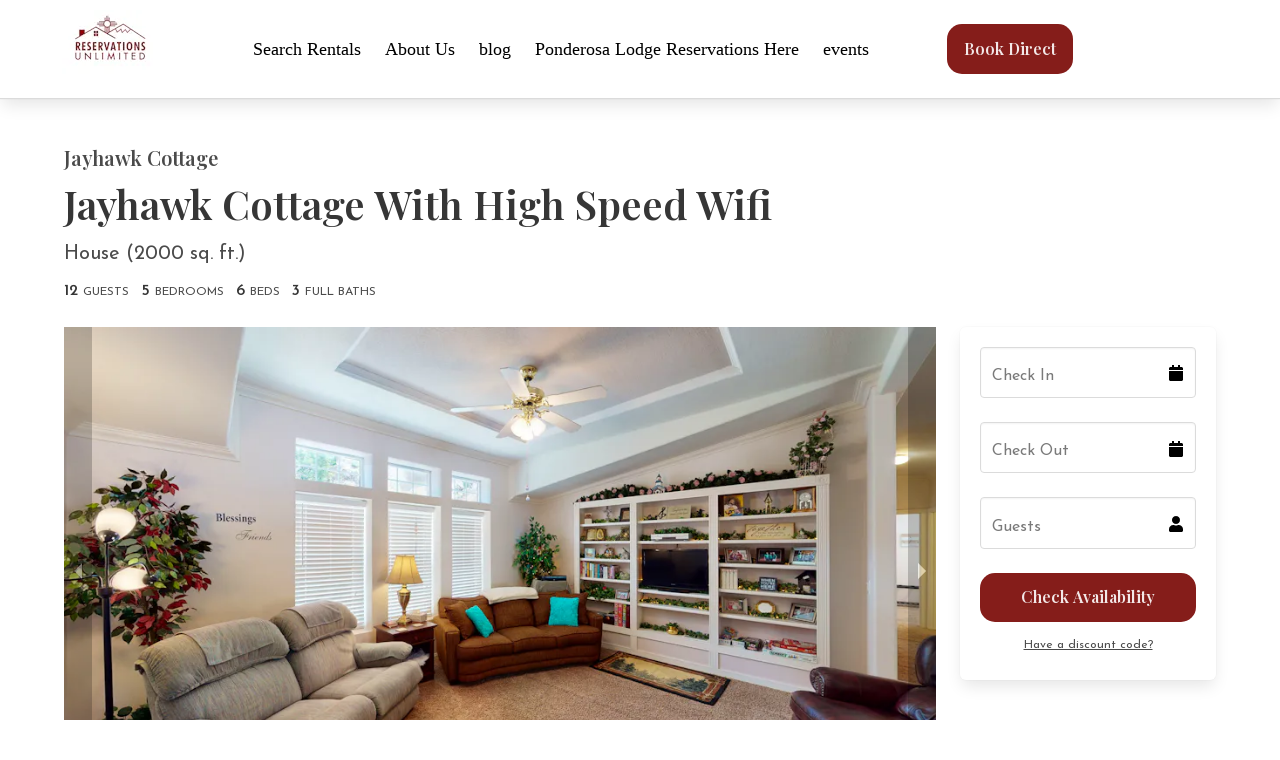

--- FILE ---
content_type: text/html; charset=utf-8
request_url: https://resunltd.booktravel.io/jayhawk-cottage/jayhawk-cottage-with-high-speed-wifi/listing/2L9rDE
body_size: 2926
content:
<!DOCTYPE html><html lang="en"><head><meta charset="utf-8"><meta name="viewport" content="width=device-width,initial-scale=1"><title>Red River Vacation Rentals | Jayhawk Cottage With High Speed Wifi</title><meta name="description" content="This 5 bedroom/ 3 bath home is located in town and sleeps 12 guests. This property is wheelchair accessible. Sorry, this home is not pet-friendly, but has..."><meta name="image" content="https://janiis.imgix.net/https%3A%2F%2Fapp.janiis.com%2Fcontent%2Fproperty-service%2F94%2F1681%2F4489f7f9-fab3-472d-9223-9217547806d2.jpeg?w&#x3D;1200&amp;min-h&#x3D;630&amp;max-h&#x3D;1200&amp;fit&#x3D;crop&amp;auto&#x3D;compress,enhance,format&amp;s&#x3D;1c2ff1f9d34e4fa11ef6f51f87fb65a4"><meta name="twitter:card" content="summary"><meta name="twitter:site_name" content="Red River Vacation Rentals"><meta property="og:type" content="website"><meta property="og:site_name" content="Red River Vacation Rentals"><meta property="og:title" content="Jayhawk Cottage With High Speed Wifi"><meta property="og:description" content="This 5 bedroom/ 3 bath home is located in town and sleeps 12 guests. This property is wheelchair accessible. Sorry, this home is not pet-friendly, but has..."><meta property="og:image" content="https://janiis.imgix.net/https%3A%2F%2Fapp.janiis.com%2Fcontent%2Fproperty-service%2F94%2F1681%2F4489f7f9-fab3-472d-9223-9217547806d2.jpeg?w&#x3D;1200&amp;min-h&#x3D;630&amp;max-h&#x3D;1200&amp;fit&#x3D;crop&amp;auto&#x3D;compress,enhance,format&amp;s&#x3D;1c2ff1f9d34e4fa11ef6f51f87fb65a4"><link rel="canonical" href="https://resunltd.booktravel.io/jayhawk-cottage/jayhawk-cottage-with-high-speed-wifi/listing/2L9rDE"><meta property="og:url" content="https://resunltd.booktravel.io/jayhawk-cottage/jayhawk-cottage-with-high-speed-wifi/listing/2L9rDE">   <script>(function(w,d,s,l,i){w[l]=w[l]||[];w[l].push({'gtm.start':
        new Date().getTime(),event:'gtm.js'});var f=d.getElementsByTagName(s)[0],
        j=d.createElement(s),dl=l!='dataLayer'?'&l='+l:'';j.async=true;j.src=
        'https://www.googletagmanager.com/gtm.js?id='+i+dl;f.parentNode.insertBefore(j,f);
      })(window,document,'script','dataLayer','GTM-WS8H5D5');</script> <meta name="msapplication-config" content="none"><link rel="manifest" href="/manifest.json"><link href="https://fonts.googleapis.com/css2?family=Josefin+Sans:wght@400;600&family=Playfair+Display:wght@600&display=swap" rel="stylesheet"><link href="/bundle.e28f6.css" rel="stylesheet"></head><body><script type="__PREACT_CLI_DATA__">%7B%22preRenderData%22:%7B%22url%22:%22/%22%7D%7D</script><script nomodule>!function(){var e=document,t=e.createElement("script");if(!("noModule"in t)&&"onbeforeload"in t){var n=!1;e.addEventListener("beforeload",function(e){if(e.target===t)n=!0;else if(!e.target.hasAttribute("nomodule")||!n)return;e.preventDefault()},!0),t.type="module",t.src=".",e.head.appendChild(t),t.remove()}}();</script><script crossorigin="anonymous" src="/bundle.714a2.esm.js" type="module"></script><script nomodule src="/polyfills.b1083.js"></script><script nomodule defer="defer" src="/bundle.8a744.js"></script></body></html>

--- FILE ---
content_type: text/css
request_url: https://resunltd.booktravel.io/bundle.e28f6.css
body_size: 13097
content:
.flatpickr-calendar{background:transparent;opacity:0;display:none;text-align:center;visibility:hidden;padding:0;-webkit-animation:none;animation:none;direction:ltr;border:0;font-size:14px;line-height:24px;border-radius:5px;position:absolute;width:307.875px;-webkit-box-sizing:border-box;box-sizing:border-box;-ms-touch-action:manipulation;touch-action:manipulation;background:#fff;-webkit-box-shadow:1px 0 0 #e6e6e6,-1px 0 0 #e6e6e6,0 1px 0 #e6e6e6,0 -1px 0 #e6e6e6,0 3px 13px rgba(0,0,0,.08);box-shadow:1px 0 0 #e6e6e6,-1px 0 0 #e6e6e6,0 1px 0 #e6e6e6,0 -1px 0 #e6e6e6,0 3px 13px rgba(0,0,0,.08)}.flatpickr-calendar.inline,.flatpickr-calendar.open{opacity:1;max-height:640px;visibility:visible}.flatpickr-calendar.open{display:inline-block;z-index:99999}.flatpickr-calendar.animate.open{-webkit-animation:fpFadeInDown .3s cubic-bezier(.23,1,.32,1);animation:fpFadeInDown .3s cubic-bezier(.23,1,.32,1)}.flatpickr-calendar.inline{display:block;position:relative;top:2px}.flatpickr-calendar.static{position:absolute;top:calc(100% + 2px)}.flatpickr-calendar.static.open{z-index:999;display:block}.flatpickr-calendar.multiMonth .flatpickr-days .dayContainer:nth-child(n+1) .flatpickr-day.inRange:nth-child(7n+7){-webkit-box-shadow:none!important;box-shadow:none!important}.flatpickr-calendar.multiMonth .flatpickr-days .dayContainer:nth-child(n+2) .flatpickr-day.inRange:nth-child(7n+1){-webkit-box-shadow:-2px 0 0 #e6e6e6,5px 0 0 #e6e6e6;box-shadow:-2px 0 0 #e6e6e6,5px 0 0 #e6e6e6}.flatpickr-calendar .hasTime .dayContainer,.flatpickr-calendar .hasWeeks .dayContainer{border-bottom:0;border-bottom-right-radius:0;border-bottom-left-radius:0}.flatpickr-calendar .hasWeeks .dayContainer{border-left:0}.flatpickr-calendar.hasTime .flatpickr-time{height:40px;border-top:1px solid #e6e6e6}.flatpickr-calendar.noCalendar.hasTime .flatpickr-time{height:auto}.flatpickr-calendar:after,.flatpickr-calendar:before{position:absolute;display:block;pointer-events:none;border:solid transparent;content:"";height:0;width:0;left:22px}.flatpickr-calendar.arrowRight:after,.flatpickr-calendar.arrowRight:before,.flatpickr-calendar.rightMost:after,.flatpickr-calendar.rightMost:before{left:auto;right:22px}.flatpickr-calendar.arrowCenter:after,.flatpickr-calendar.arrowCenter:before{left:50%;right:50%}.flatpickr-calendar:before{border-width:5px;margin:0 -5px}.flatpickr-calendar:after{border-width:4px;margin:0 -4px}.flatpickr-calendar.arrowTop:after,.flatpickr-calendar.arrowTop:before{bottom:100%}.flatpickr-calendar.arrowTop:before{border-bottom-color:#e6e6e6}.flatpickr-calendar.arrowTop:after{border-bottom-color:#fff}.flatpickr-calendar.arrowBottom:after,.flatpickr-calendar.arrowBottom:before{top:100%}.flatpickr-calendar.arrowBottom:before{border-top-color:#e6e6e6}.flatpickr-calendar.arrowBottom:after{border-top-color:#fff}.flatpickr-calendar:focus{outline:0}.flatpickr-wrapper{position:relative;display:inline-block}.flatpickr-months{display:-webkit-box;display:-webkit-flex;display:-ms-flexbox;display:flex}.flatpickr-months .flatpickr-month{background:transparent;color:rgba(0,0,0,.9);fill:rgba(0,0,0,.9);height:34px;line-height:1;text-align:center;position:relative;-webkit-user-select:none;-moz-user-select:none;-ms-user-select:none;user-select:none;overflow:hidden;-webkit-box-flex:1;-webkit-flex:1;-ms-flex:1;flex:1}.flatpickr-months .flatpickr-next-month,.flatpickr-months .flatpickr-prev-month{text-decoration:none;cursor:pointer;position:absolute;top:0;height:34px;padding:10px;z-index:3;color:rgba(0,0,0,.9);fill:rgba(0,0,0,.9)}.flatpickr-months .flatpickr-next-month.flatpickr-disabled,.flatpickr-months .flatpickr-prev-month.flatpickr-disabled{display:none}.flatpickr-months .flatpickr-next-month i,.flatpickr-months .flatpickr-prev-month i{position:relative}.flatpickr-months .flatpickr-next-month.flatpickr-prev-month,.flatpickr-months .flatpickr-prev-month.flatpickr-prev-month{left:0}.flatpickr-months .flatpickr-next-month.flatpickr-next-month,.flatpickr-months .flatpickr-prev-month.flatpickr-next-month{right:0}.flatpickr-months .flatpickr-next-month:hover,.flatpickr-months .flatpickr-prev-month:hover{color:#959ea9}.flatpickr-months .flatpickr-next-month:hover svg,.flatpickr-months .flatpickr-prev-month:hover svg{fill:#f64747}.flatpickr-months .flatpickr-next-month svg,.flatpickr-months .flatpickr-prev-month svg{width:14px;height:14px}.flatpickr-months .flatpickr-next-month svg path,.flatpickr-months .flatpickr-prev-month svg path{-webkit-transition:fill .1s;transition:fill .1s;fill:inherit}.numInputWrapper{position:relative;height:auto}.numInputWrapper input,.numInputWrapper span{display:inline-block}.numInputWrapper input{width:100%}.numInputWrapper input::-ms-clear{display:none}.numInputWrapper input::-webkit-inner-spin-button,.numInputWrapper input::-webkit-outer-spin-button{margin:0;-webkit-appearance:none}.numInputWrapper span{position:absolute;right:0;width:14px;padding:0 4px 0 2px;height:50%;line-height:50%;opacity:0;cursor:pointer;border:1px solid rgba(57,57,57,.15);-webkit-box-sizing:border-box;box-sizing:border-box}.numInputWrapper span:hover{background:rgba(0,0,0,.1)}.numInputWrapper span:active{background:rgba(0,0,0,.2)}.numInputWrapper span:after{display:block;content:"";position:absolute}.numInputWrapper span.arrowUp{top:0;border-bottom:0}.numInputWrapper span.arrowUp:after{border-left:4px solid transparent;border-right:4px solid transparent;border-bottom:4px solid rgba(57,57,57,.6);top:26%}.numInputWrapper span.arrowDown{top:50%}.numInputWrapper span.arrowDown:after{border-left:4px solid transparent;border-right:4px solid transparent;border-top:4px solid rgba(57,57,57,.6);top:40%}.numInputWrapper span svg{width:inherit;height:auto}.numInputWrapper span svg path{fill:rgba(0,0,0,.5)}.numInputWrapper:hover{background:rgba(0,0,0,.05)}.numInputWrapper:hover span{opacity:1}.flatpickr-current-month{font-size:135%;line-height:inherit;font-weight:300;color:inherit;position:absolute;width:75%;left:12.5%;padding:7.48px 0 0;line-height:1;height:34px;display:inline-block;text-align:center;-webkit-transform:translateZ(0);transform:translateZ(0)}.flatpickr-current-month span.cur-month{font-family:inherit;font-weight:700;color:inherit;display:inline-block;margin-left:.5ch;padding:0}.flatpickr-current-month span.cur-month:hover{background:rgba(0,0,0,.05)}.flatpickr-current-month .numInputWrapper{width:6ch;width:7ch\0;display:inline-block}.flatpickr-current-month .numInputWrapper span.arrowUp:after{border-bottom-color:rgba(0,0,0,.9)}.flatpickr-current-month .numInputWrapper span.arrowDown:after{border-top-color:rgba(0,0,0,.9)}.flatpickr-current-month input.cur-year{background:transparent;-webkit-box-sizing:border-box;box-sizing:border-box;color:inherit;cursor:text;padding:0 0 0 .5ch;margin:0;display:inline-block;font-size:inherit;font-family:inherit;font-weight:300;line-height:inherit;height:auto;border:0;border-radius:0;vertical-align:initial;-webkit-appearance:textfield;-moz-appearance:textfield;appearance:textfield}.flatpickr-current-month input.cur-year:focus{outline:0}.flatpickr-current-month input.cur-year[disabled],.flatpickr-current-month input.cur-year[disabled]:hover{font-size:100%;color:rgba(0,0,0,.5);background:transparent;pointer-events:none}.flatpickr-current-month .flatpickr-monthDropdown-months{appearance:menulist;background:transparent;border:none;border-radius:0;box-sizing:border-box;color:inherit;cursor:pointer;font-size:inherit;font-family:inherit;font-weight:300;height:auto;line-height:inherit;margin:-1px 0 0;outline:none;padding:0 0 0 .5ch;position:relative;vertical-align:initial;-webkit-box-sizing:border-box;-webkit-appearance:menulist;-moz-appearance:menulist;width:auto}.flatpickr-current-month .flatpickr-monthDropdown-months:active,.flatpickr-current-month .flatpickr-monthDropdown-months:focus{outline:none}.flatpickr-current-month .flatpickr-monthDropdown-months:hover{background:rgba(0,0,0,.05)}.flatpickr-current-month .flatpickr-monthDropdown-months .flatpickr-monthDropdown-month{background-color:transparent;outline:none;padding:0}.flatpickr-weekdays{background:transparent;text-align:center;overflow:hidden;width:100%;-webkit-box-align:center;-webkit-align-items:center;-ms-flex-align:center;align-items:center;height:28px}.flatpickr-weekdays,.flatpickr-weekdays .flatpickr-weekdaycontainer{display:-webkit-box;display:-webkit-flex;display:-ms-flexbox;display:flex}.flatpickr-weekdays .flatpickr-weekdaycontainer,span.flatpickr-weekday{-webkit-box-flex:1;-webkit-flex:1;-ms-flex:1;flex:1}span.flatpickr-weekday{cursor:default;font-size:90%;background:transparent;color:rgba(0,0,0,.54);line-height:1;margin:0;text-align:center;display:block;font-weight:bolder}.dayContainer,.flatpickr-weeks{padding:1px 0 0}.flatpickr-days{position:relative;overflow:hidden;display:-webkit-box;display:-webkit-flex;display:-ms-flexbox;display:flex;-webkit-box-align:start;-webkit-align-items:flex-start;-ms-flex-align:start;align-items:flex-start;width:307.875px}.flatpickr-days:focus{outline:0}.dayContainer{padding:0;outline:0;text-align:left;width:307.875px;min-width:307.875px;max-width:307.875px;-webkit-box-sizing:border-box;box-sizing:border-box;display:inline-block;display:-ms-flexbox;display:-webkit-box;display:-webkit-flex;display:flex;-webkit-flex-wrap:wrap;flex-wrap:wrap;-ms-flex-wrap:wrap;-ms-flex-pack:justify;-webkit-justify-content:space-around;justify-content:space-around;-webkit-transform:translateZ(0);transform:translateZ(0);opacity:1}.dayContainer+.dayContainer{-webkit-box-shadow:-1px 0 0 #e6e6e6;box-shadow:-1px 0 0 #e6e6e6}.flatpickr-day{background:none;border:1px solid transparent;border-radius:150px;-webkit-box-sizing:border-box;box-sizing:border-box;color:#393939;cursor:pointer;font-weight:400;width:14.2857143%;-webkit-flex-basis:14.2857143%;-ms-flex-preferred-size:14.2857143%;flex-basis:14.2857143%;max-width:39px;height:39px;line-height:39px;margin:0;display:inline-block;position:relative;-webkit-box-pack:center;-webkit-justify-content:center;-ms-flex-pack:center;justify-content:center;text-align:center}.flatpickr-day.inRange,.flatpickr-day.nextMonthDay.inRange,.flatpickr-day.nextMonthDay.today.inRange,.flatpickr-day.nextMonthDay:focus,.flatpickr-day.nextMonthDay:hover,.flatpickr-day.prevMonthDay.inRange,.flatpickr-day.prevMonthDay.today.inRange,.flatpickr-day.prevMonthDay:focus,.flatpickr-day.prevMonthDay:hover,.flatpickr-day.today.inRange,.flatpickr-day:focus,.flatpickr-day:hover{cursor:pointer;outline:0;background:#e6e6e6;border-color:#e6e6e6}.flatpickr-day.today{border-color:#959ea9}.flatpickr-day.today:focus,.flatpickr-day.today:hover{border-color:#959ea9;background:#959ea9;color:#fff}.flatpickr-day.endRange,.flatpickr-day.endRange.inRange,.flatpickr-day.endRange.nextMonthDay,.flatpickr-day.endRange.prevMonthDay,.flatpickr-day.endRange:focus,.flatpickr-day.endRange:hover,.flatpickr-day.selected,.flatpickr-day.selected.inRange,.flatpickr-day.selected.nextMonthDay,.flatpickr-day.selected.prevMonthDay,.flatpickr-day.selected:focus,.flatpickr-day.selected:hover,.flatpickr-day.startRange,.flatpickr-day.startRange.inRange,.flatpickr-day.startRange.nextMonthDay,.flatpickr-day.startRange.prevMonthDay,.flatpickr-day.startRange:focus,.flatpickr-day.startRange:hover{background:#569ff7;-webkit-box-shadow:none;box-shadow:none;color:#fff;border-color:#569ff7}.flatpickr-day.endRange.startRange,.flatpickr-day.selected.startRange,.flatpickr-day.startRange.startRange{border-radius:50px 0 0 50px}.flatpickr-day.endRange.endRange,.flatpickr-day.selected.endRange,.flatpickr-day.startRange.endRange{border-radius:0 50px 50px 0}.flatpickr-day.endRange.startRange+.endRange:not(:nth-child(7n+1)),.flatpickr-day.selected.startRange+.endRange:not(:nth-child(7n+1)),.flatpickr-day.startRange.startRange+.endRange:not(:nth-child(7n+1)){-webkit-box-shadow:-10px 0 0 #569ff7;box-shadow:-10px 0 0 #569ff7}.flatpickr-day.endRange.startRange.endRange,.flatpickr-day.selected.startRange.endRange,.flatpickr-day.startRange.startRange.endRange{border-radius:50px}.flatpickr-day.inRange{border-radius:0;-webkit-box-shadow:-5px 0 0 #e6e6e6,5px 0 0 #e6e6e6;box-shadow:-5px 0 0 #e6e6e6,5px 0 0 #e6e6e6}.flatpickr-day.flatpickr-disabled,.flatpickr-day.flatpickr-disabled:hover,.flatpickr-day.nextMonthDay,.flatpickr-day.notAllowed,.flatpickr-day.notAllowed.nextMonthDay,.flatpickr-day.notAllowed.prevMonthDay,.flatpickr-day.prevMonthDay{color:rgba(57,57,57,.3);background:transparent;border-color:transparent;cursor:default}.flatpickr-day.flatpickr-disabled,.flatpickr-day.flatpickr-disabled:hover{cursor:not-allowed;color:rgba(57,57,57,.1)}.flatpickr-day.week.selected{border-radius:0;-webkit-box-shadow:-5px 0 0 #569ff7,5px 0 0 #569ff7;box-shadow:-5px 0 0 #569ff7,5px 0 0 #569ff7}.flatpickr-day.hidden{visibility:hidden}.rangeMode .flatpickr-day{margin-top:1px}.flatpickr-weekwrapper{float:left}.flatpickr-weekwrapper .flatpickr-weeks{padding:0 12px;-webkit-box-shadow:1px 0 0 #e6e6e6;box-shadow:1px 0 0 #e6e6e6}.flatpickr-weekwrapper .flatpickr-weekday{float:none;width:100%;line-height:28px}.flatpickr-weekwrapper span.flatpickr-day,.flatpickr-weekwrapper span.flatpickr-day:hover{display:block;width:100%;max-width:none;color:rgba(57,57,57,.3);background:transparent;cursor:default;border:none}.flatpickr-innerContainer{display:block;display:-webkit-box;display:-webkit-flex;display:-ms-flexbox;display:flex;overflow:hidden}.flatpickr-innerContainer,.flatpickr-rContainer{-webkit-box-sizing:border-box;box-sizing:border-box}.flatpickr-rContainer{display:inline-block;padding:0}.flatpickr-time{text-align:center;outline:0;display:block;height:0;line-height:40px;max-height:40px;-webkit-box-sizing:border-box;box-sizing:border-box;overflow:hidden;display:-webkit-box;display:-webkit-flex;display:-ms-flexbox;display:flex}.flatpickr-time:after{content:"";display:table;clear:both}.flatpickr-time .numInputWrapper{-webkit-box-flex:1;-webkit-flex:1;-ms-flex:1;flex:1;width:40%;height:40px;float:left}.flatpickr-time .numInputWrapper span.arrowUp:after{border-bottom-color:#393939}.flatpickr-time .numInputWrapper span.arrowDown:after{border-top-color:#393939}.flatpickr-time.hasSeconds .numInputWrapper{width:26%}.flatpickr-time.time24hr .numInputWrapper{width:49%}.flatpickr-time input{background:transparent;-webkit-box-shadow:none;box-shadow:none;border:0;border-radius:0;text-align:center;margin:0;padding:0;height:inherit;line-height:inherit;color:#393939;font-size:14px;position:relative;-webkit-box-sizing:border-box;box-sizing:border-box;-webkit-appearance:textfield;-moz-appearance:textfield;appearance:textfield}.flatpickr-time input.flatpickr-hour{font-weight:700}.flatpickr-time input.flatpickr-minute,.flatpickr-time input.flatpickr-second{font-weight:400}.flatpickr-time input:focus{outline:0;border:0}.flatpickr-time .flatpickr-am-pm,.flatpickr-time .flatpickr-time-separator{height:inherit;float:left;line-height:inherit;color:#393939;font-weight:700;width:2%;-webkit-user-select:none;-moz-user-select:none;-ms-user-select:none;user-select:none;-webkit-align-self:center;-ms-flex-item-align:center;align-self:center}.flatpickr-time .flatpickr-am-pm{outline:0;width:18%;cursor:pointer;text-align:center;font-weight:400}.flatpickr-time .flatpickr-am-pm:focus,.flatpickr-time .flatpickr-am-pm:hover,.flatpickr-time input:focus,.flatpickr-time input:hover{background:#eee}.flatpickr-input[readonly]{cursor:pointer}@-webkit-keyframes fpFadeInDown{0%{opacity:0;-webkit-transform:translate3d(0,-20px,0);transform:translate3d(0,-20px,0)}to{opacity:1;-webkit-transform:translateZ(0);transform:translateZ(0)}}@keyframes fpFadeInDown{0%{opacity:0;-webkit-transform:translate3d(0,-20px,0);transform:translate3d(0,-20px,0)}to{opacity:1;-webkit-transform:translateZ(0);transform:translateZ(0)}}.leaflet-image-layer,.leaflet-layer,.leaflet-marker-icon,.leaflet-marker-shadow,.leaflet-pane,.leaflet-pane>canvas,.leaflet-pane>svg,.leaflet-tile,.leaflet-tile-container,.leaflet-zoom-box{position:absolute;left:0;top:0}.leaflet-container{overflow:hidden}.leaflet-marker-icon,.leaflet-marker-shadow,.leaflet-tile{-webkit-user-select:none;-moz-user-select:none;user-select:none;-webkit-user-drag:none}.leaflet-tile::selection{background:transparent}.leaflet-safari .leaflet-tile{image-rendering:-webkit-optimize-contrast}.leaflet-safari .leaflet-tile-container{width:1600px;height:1600px;-webkit-transform-origin:0 0}.leaflet-marker-icon,.leaflet-marker-shadow{display:block}.leaflet-container .leaflet-marker-pane img,.leaflet-container .leaflet-overlay-pane svg,.leaflet-container .leaflet-shadow-pane img,.leaflet-container .leaflet-tile,.leaflet-container .leaflet-tile-pane img,.leaflet-container img.leaflet-image-layer{max-width:none!important;max-height:none!important}.leaflet-container.leaflet-touch-zoom{-ms-touch-action:pan-x pan-y;touch-action:pan-x pan-y}.leaflet-container.leaflet-touch-drag{-ms-touch-action:pinch-zoom;touch-action:none;touch-action:pinch-zoom}.leaflet-container.leaflet-touch-drag.leaflet-touch-zoom{-ms-touch-action:none;touch-action:none}.leaflet-container{-webkit-tap-highlight-color:transparent}.leaflet-container a{-webkit-tap-highlight-color:rgba(51,181,229,.4)}.leaflet-tile{filter:inherit;visibility:hidden}.leaflet-tile-loaded{visibility:inherit}.leaflet-zoom-box{width:0;height:0;-moz-box-sizing:border-box;box-sizing:border-box;z-index:800}.leaflet-overlay-pane svg{-moz-user-select:none}.leaflet-pane{z-index:400}.leaflet-tile-pane{z-index:200}.leaflet-overlay-pane{z-index:400}.leaflet-shadow-pane{z-index:500}.leaflet-marker-pane{z-index:600}.leaflet-tooltip-pane{z-index:650}.leaflet-popup-pane{z-index:700}.leaflet-map-pane canvas{z-index:100}.leaflet-map-pane svg{z-index:200}.leaflet-vml-shape{width:1px;height:1px}.lvml{behavior:url(#default#VML);display:inline-block;position:absolute}.leaflet-control{position:relative;z-index:800;pointer-events:visiblePainted;pointer-events:auto}.leaflet-bottom,.leaflet-top{position:absolute;z-index:1000;pointer-events:none}.leaflet-top{top:0}.leaflet-right{right:0}.leaflet-bottom{bottom:0}.leaflet-left{left:0}.leaflet-control{float:left;clear:both}.leaflet-right .leaflet-control{float:right}.leaflet-top .leaflet-control{margin-top:10px}.leaflet-bottom .leaflet-control{margin-bottom:10px}.leaflet-left .leaflet-control{margin-left:10px}.leaflet-right .leaflet-control{margin-right:10px}.leaflet-fade-anim .leaflet-tile{will-change:opacity}.leaflet-fade-anim .leaflet-popup{opacity:0;-webkit-transition:opacity .2s linear;-moz-transition:opacity .2s linear;transition:opacity .2s linear}.leaflet-fade-anim .leaflet-map-pane .leaflet-popup{opacity:1}.leaflet-zoom-animated{-webkit-transform-origin:0 0;-ms-transform-origin:0 0;transform-origin:0 0}.leaflet-zoom-anim .leaflet-zoom-animated{will-change:transform;-webkit-transition:-webkit-transform .25s cubic-bezier(0,0,.25,1);-moz-transition:-moz-transform .25s cubic-bezier(0,0,.25,1);transition:transform .25s cubic-bezier(0,0,.25,1)}.leaflet-pan-anim .leaflet-tile,.leaflet-zoom-anim .leaflet-tile{-webkit-transition:none;-moz-transition:none;transition:none}.leaflet-zoom-anim .leaflet-zoom-hide{visibility:hidden}.leaflet-interactive{cursor:pointer}.leaflet-grab{cursor:-webkit-grab;cursor:-moz-grab;cursor:grab}.leaflet-crosshair,.leaflet-crosshair .leaflet-interactive{cursor:crosshair}.leaflet-control,.leaflet-popup-pane{cursor:auto}.leaflet-dragging .leaflet-grab,.leaflet-dragging .leaflet-grab .leaflet-interactive,.leaflet-dragging .leaflet-marker-draggable{cursor:move;cursor:-webkit-grabbing;cursor:-moz-grabbing;cursor:grabbing}.leaflet-image-layer,.leaflet-marker-icon,.leaflet-marker-shadow,.leaflet-pane>svg path,.leaflet-tile-container{pointer-events:none}.leaflet-image-layer.leaflet-interactive,.leaflet-marker-icon.leaflet-interactive,.leaflet-pane>svg path.leaflet-interactive,svg.leaflet-image-layer.leaflet-interactive path{pointer-events:visiblePainted;pointer-events:auto}.leaflet-container{background:#ddd;outline:0}.leaflet-container a{color:#0078a8}.leaflet-container a.leaflet-active{outline:2px solid orange}.leaflet-zoom-box{border:2px dotted #38f;background:hsla(0,0%,100%,.5)}.leaflet-container{font:12px/1.5 Helvetica Neue,Arial,Helvetica,sans-serif}.leaflet-bar{box-shadow:0 1px 5px rgba(0,0,0,.65);border-radius:4px}.leaflet-bar a,.leaflet-bar a:hover{background-color:#fff;border-bottom:1px solid #ccc;width:26px;height:26px;line-height:26px;display:block;text-align:center;text-decoration:none;color:#000}.leaflet-bar a,.leaflet-control-layers-toggle{background-position:50% 50%;background-repeat:no-repeat;display:block}.leaflet-bar a:hover{background-color:#f4f4f4}.leaflet-bar a:first-child{border-top-left-radius:4px;border-top-right-radius:4px}.leaflet-bar a:last-child{border-bottom-left-radius:4px;border-bottom-right-radius:4px;border-bottom:none}.leaflet-bar a.leaflet-disabled{cursor:default;background-color:#f4f4f4;color:#bbb}.leaflet-touch .leaflet-bar a{width:30px;height:30px;line-height:30px}.leaflet-touch .leaflet-bar a:first-child{border-top-left-radius:2px;border-top-right-radius:2px}.leaflet-touch .leaflet-bar a:last-child{border-bottom-left-radius:2px;border-bottom-right-radius:2px}.leaflet-control-zoom-in,.leaflet-control-zoom-out{font:700 18px Lucida Console,Monaco,monospace;text-indent:1px}.leaflet-touch .leaflet-control-zoom-in,.leaflet-touch .leaflet-control-zoom-out{font-size:22px}.leaflet-control-layers{box-shadow:0 1px 5px rgba(0,0,0,.4);background:#fff;border-radius:5px}.leaflet-control-layers-toggle{background-image:url(/416d91365b44e4b4f4777663e6f009f3.png);width:36px;height:36px}.leaflet-retina .leaflet-control-layers-toggle{background-image:url(/8f2c4d11474275fbc1614b9098334eae.png);background-size:26px 26px}.leaflet-touch .leaflet-control-layers-toggle{width:44px;height:44px}.leaflet-control-layers-expanded .leaflet-control-layers-toggle,.leaflet-control-layers .leaflet-control-layers-list{display:none}.leaflet-control-layers-expanded .leaflet-control-layers-list{display:block;position:relative}.leaflet-control-layers-expanded{padding:6px 10px 6px 6px;color:#333;background:#fff}.leaflet-control-layers-scrollbar{overflow-y:scroll;overflow-x:hidden;padding-right:5px}.leaflet-control-layers-selector{margin-top:2px;position:relative;top:1px}.leaflet-control-layers label{display:block}.leaflet-control-layers-separator{height:0;border-top:1px solid #ddd;margin:5px -10px 5px -6px}.leaflet-default-icon-path{background-image:url(/2b3e1faf89f94a4835397e7a43b4f77d.png)}.leaflet-container .leaflet-control-attribution{background:#fff;background:hsla(0,0%,100%,.7);margin:0}.leaflet-control-attribution,.leaflet-control-scale-line{padding:0 5px;color:#333}.leaflet-control-attribution a{text-decoration:none}.leaflet-control-attribution a:hover{text-decoration:underline}.leaflet-container .leaflet-control-attribution,.leaflet-container .leaflet-control-scale{font-size:11px}.leaflet-left .leaflet-control-scale{margin-left:5px}.leaflet-bottom .leaflet-control-scale{margin-bottom:5px}.leaflet-control-scale-line{border:2px solid #777;border-top:none;line-height:1.1;padding:2px 5px 1px;font-size:11px;white-space:nowrap;overflow:hidden;-moz-box-sizing:border-box;box-sizing:border-box;background:#fff;background:hsla(0,0%,100%,.5)}.leaflet-control-scale-line:not(:first-child){border-top:2px solid #777;border-bottom:none;margin-top:-2px}.leaflet-control-scale-line:not(:first-child):not(:last-child){border-bottom:2px solid #777}.leaflet-touch .leaflet-bar,.leaflet-touch .leaflet-control-attribution,.leaflet-touch .leaflet-control-layers{box-shadow:none}.leaflet-touch .leaflet-bar,.leaflet-touch .leaflet-control-layers{border:2px solid rgba(0,0,0,.2);background-clip:padding-box}.leaflet-popup{position:absolute;text-align:center;margin-bottom:20px}.leaflet-popup-content-wrapper{padding:1px;text-align:left;border-radius:12px}.leaflet-popup-content{margin:13px 19px;line-height:1.4}.leaflet-popup-content p{margin:18px 0}.leaflet-popup-tip-container{width:40px;height:20px;position:absolute;left:50%;margin-left:-20px;overflow:hidden;pointer-events:none}.leaflet-popup-tip{width:17px;height:17px;padding:1px;margin:-10px auto 0;-webkit-transform:rotate(45deg);-moz-transform:rotate(45deg);-ms-transform:rotate(45deg);transform:rotate(45deg)}.leaflet-popup-content-wrapper,.leaflet-popup-tip{background:#fff;color:#333;box-shadow:0 3px 14px rgba(0,0,0,.4)}.leaflet-container a.leaflet-popup-close-button{position:absolute;top:0;right:0;padding:4px 4px 0 0;border:none;text-align:center;width:18px;height:14px;font:16px/14px Tahoma,Verdana,sans-serif;color:#c3c3c3;text-decoration:none;font-weight:700;background:transparent}.leaflet-container a.leaflet-popup-close-button:hover{color:#999}.leaflet-popup-scrolled{overflow:auto;border-bottom:1px solid #ddd;border-top:1px solid #ddd}.leaflet-oldie .leaflet-popup-content-wrapper{-ms-zoom:1}.leaflet-oldie .leaflet-popup-tip{width:24px;margin:0 auto;-ms-filter:"progid:DXImageTransform.Microsoft.Matrix(M11=0.70710678, M12=0.70710678, M21=-0.70710678, M22=0.70710678)";filter:progid:DXImageTransform.Microsoft.Matrix(M11=0.70710678,M12=0.70710678,M21=-0.70710678,M22=0.70710678)}.leaflet-oldie .leaflet-popup-tip-container{margin-top:-1px}.leaflet-oldie .leaflet-control-layers,.leaflet-oldie .leaflet-control-zoom,.leaflet-oldie .leaflet-popup-content-wrapper,.leaflet-oldie .leaflet-popup-tip{border:1px solid #999}.leaflet-div-icon{background:#fff;border:1px solid #666}.leaflet-tooltip{position:absolute;padding:6px;background-color:#fff;border:1px solid #fff;border-radius:3px;color:#222;white-space:nowrap;-webkit-user-select:none;-moz-user-select:none;-ms-user-select:none;user-select:none;pointer-events:none;box-shadow:0 1px 3px rgba(0,0,0,.4)}.leaflet-tooltip.leaflet-clickable{cursor:pointer;pointer-events:auto}.leaflet-tooltip-bottom:before,.leaflet-tooltip-left:before,.leaflet-tooltip-right:before,.leaflet-tooltip-top:before{position:absolute;pointer-events:none;border:6px solid transparent;background:transparent;content:""}.leaflet-tooltip-bottom{margin-top:6px}.leaflet-tooltip-top{margin-top:-6px}.leaflet-tooltip-bottom:before,.leaflet-tooltip-top:before{left:50%;margin-left:-6px}.leaflet-tooltip-top:before{bottom:0;margin-bottom:-12px;border-top-color:#fff}.leaflet-tooltip-bottom:before{top:0;margin-top:-12px;margin-left:-6px;border-bottom-color:#fff}.leaflet-tooltip-left{margin-left:-6px}.leaflet-tooltip-right{margin-left:6px}.leaflet-tooltip-left:before,.leaflet-tooltip-right:before{top:50%;margin-top:-6px}.leaflet-tooltip-left:before{right:0;margin-right:-12px;border-left-color:#fff}.leaflet-tooltip-right:before{left:0;margin-left:-12px;border-right-color:#fff}.carousel.carousel-slider .control-arrow,.carousel .control-arrow{-webkit-transition:all .25s ease-in;-moz-transition:all .25s ease-in;-ms-transition:all .25s ease-in;-o-transition:all .25s ease-in;transition:all .25s ease-in;opacity:.4;filter:alpha(opacity=40);position:absolute;z-index:2;top:20px;background:none;border:0;font-size:32px;cursor:pointer}.carousel .control-arrow:hover{opacity:1;filter:alpha(opacity=100)}.carousel.carousel-slider .control-arrow:before,.carousel .control-arrow:before{margin:0 5px;display:inline-block;border-top:8px solid transparent;border-bottom:8px solid transparent;content:""}.carousel .control-disabled.control-arrow{opacity:0;filter:alpha(opacity=0);cursor:inherit;display:none}.carousel .control-prev.control-arrow{left:0}.carousel .control-prev.control-arrow:before{border-right:8px solid #fff}.carousel .control-next.control-arrow{right:0}.carousel .control-next.control-arrow:before{border-left:8px solid #fff}.carousel-root{outline:none}.carousel{position:relative;width:100%}.carousel *{-webkit-box-sizing:border-box;-moz-box-sizing:border-box;box-sizing:border-box}.carousel img{width:100%;display:inline-block;pointer-events:none}.carousel .carousel{position:relative}.carousel .control-arrow{outline:0;border:0;background:none;top:50%;margin-top:-13px;font-size:18px}.carousel .thumbs-wrapper{margin:20px;overflow:hidden}.carousel .thumbs{-webkit-transition:all .15s ease-in;-moz-transition:all .15s ease-in;-ms-transition:all .15s ease-in;-o-transition:all .15s ease-in;transition:all .15s ease-in;-webkit-transform:translateZ(0);-moz-transform:translateZ(0);-ms-transform:translateZ(0);-o-transform:translateZ(0);transform:translateZ(0);position:relative;list-style:none;white-space:nowrap}.carousel .thumb{-webkit-transition:border .15s ease-in;-moz-transition:border .15s ease-in;-ms-transition:border .15s ease-in;-o-transition:border .15s ease-in;transition:border .15s ease-in;display:inline-block;margin-right:6px;white-space:nowrap;overflow:hidden;border:3px solid #fff;padding:2px}.carousel .thumb:focus{border:3px solid #ccc;outline:none}.carousel .thumb.selected,.carousel .thumb:hover{border:3px solid #333}.carousel .thumb img{vertical-align:top}.carousel.carousel-slider{position:relative;margin:0;overflow:hidden}.carousel.carousel-slider .control-arrow{top:0;color:#fff;font-size:26px;bottom:0;margin-top:0;padding:5px}.carousel.carousel-slider .control-arrow:hover{background:rgba(0,0,0,.2)}.carousel .slider-wrapper{overflow:hidden;margin:auto;width:100%;-webkit-transition:height .15s ease-in;-moz-transition:height .15s ease-in;-ms-transition:height .15s ease-in;-o-transition:height .15s ease-in;transition:height .15s ease-in}.carousel .slider-wrapper.axis-horizontal .slider{-ms-box-orient:horizontal;display:-webkit-box;display:-moz-box;display:-ms-flexbox;display:-moz-flex;display:-webkit-flex;display:flex}.carousel .slider-wrapper.axis-horizontal .slider .slide{flex-direction:column;flex-flow:column}.carousel .slider-wrapper.axis-vertical{-ms-box-orient:horizontal;display:-webkit-box;display:-moz-box;display:-ms-flexbox;display:-moz-flex;display:-webkit-flex;display:flex}.carousel .slider-wrapper.axis-vertical .slider{-webkit-flex-direction:column;flex-direction:column}.carousel .slider{margin:0;padding:0;position:relative;list-style:none;width:100%}.carousel .slider.animated{-webkit-transition:all .35s ease-in-out;-moz-transition:all .35s ease-in-out;-ms-transition:all .35s ease-in-out;-o-transition:all .35s ease-in-out;transition:all .35s ease-in-out}.carousel .slide{min-width:100%;margin:0;position:relative;text-align:center;background:#000}.carousel .slide img{width:100%;vertical-align:top;border:0}.carousel .slide iframe{display:inline-block;width:calc(100% - 80px);margin:0 40px 40px;border:0}.carousel .slide .legend{-webkit-transition:all .5s ease-in-out;-moz-transition:all .5s ease-in-out;-ms-transition:all .5s ease-in-out;-o-transition:all .5s ease-in-out;transition:all .5s ease-in-out;position:absolute;bottom:40px;left:50%;margin-left:-45%;width:90%;border-radius:10px;background:#000;color:#fff;padding:10px;font-size:12px;text-align:center;opacity:.25;-webkit-transition:opacity .35s ease-in-out;-moz-transition:opacity .35s ease-in-out;-ms-transition:opacity .35s ease-in-out;-o-transition:opacity .35s ease-in-out;transition:opacity .35s ease-in-out}.carousel .control-dots{position:absolute;bottom:0;margin:10px 0;padding:0;text-align:center;width:100%}@media (min-width:960px){.carousel .control-dots{bottom:0}}.carousel .control-dots .dot{-webkit-transition:opacity .25s ease-in;-moz-transition:opacity .25s ease-in;-ms-transition:opacity .25s ease-in;-o-transition:opacity .25s ease-in;transition:opacity .25s ease-in;opacity:.3;filter:alpha(opacity=30);box-shadow:1px 1px 2px rgba(0,0,0,.9);background:#fff;border-radius:50%;width:8px;height:8px;cursor:pointer;display:inline-block;margin:0 8px}.carousel .control-dots .dot.selected,.carousel .control-dots .dot:hover{opacity:1;filter:alpha(opacity=100)}.carousel .carousel-status{position:absolute;top:0;right:0;padding:5px;font-size:10px;text-shadow:1px 1px 1px rgba(0,0,0,.9);color:#fff}.carousel:hover .slide .legend{opacity:1}@keyframes spinAround{0%{transform:rotate(0deg)}to{transform:rotate(359deg)}}.button,.pagination-link,.pagination-next,.pagination-previous{-webkit-touch-callout:none;-webkit-user-select:none;-moz-user-select:none;user-select:none}.select:not(.is-multiple):not(.is-loading):after{border:3px solid transparent;border-radius:2px;border-right:0;border-top:0;content:" ";display:block;height:.625em;margin-top:-.4375em;pointer-events:none;position:absolute;top:50%;transform:rotate(-45deg);transform-origin:center;width:.625em}.box:not(:last-child),.content:not(:last-child),.notification:not(:last-child),.pagination:not(:last-child),.subtitle:not(:last-child),.title:not(:last-child){margin-bottom:1.5rem}.image.is-2by1 .has-ratio,.image.is-2by1 img,.image.is-16by9 .has-ratio,.image.is-16by9 img{bottom:0;left:0;position:absolute;right:0;top:0}.button,.input,.pagination-link,.pagination-next,.pagination-previous,.select select,.textarea{-moz-appearance:none;-webkit-appearance:none;align-items:center;border:1px solid transparent;border-radius:4px;box-shadow:none;display:inline-flex;font-size:1rem;height:2.5em;justify-content:flex-start;line-height:1.5;padding:calc(.5em - 1px) calc(.75em - 1px);position:relative;vertical-align:top}.button:active,.button:focus,.input:active,.input:focus,.is-active.button,.is-active.input,.is-active.pagination-link,.is-active.pagination-next,.is-active.pagination-previous,.is-active.textarea,.pagination-link:active,.pagination-link:focus,.pagination-next:active,.pagination-next:focus,.pagination-previous:active,.pagination-previous:focus,.select select.is-active,.select select:active,.select select:focus,.textarea:active,.textarea:focus{outline:none}.button[disabled],.input[disabled],.pagination-link[disabled],.pagination-next[disabled],.pagination-previous[disabled],.select select[disabled],.textarea[disabled]{cursor:not-allowed}/*! minireset.css v0.0.6 | MIT License | github.com/jgthms/minireset.css */body,dd,dl,dt,figure,h1,h2,h3,h4,h5,html,iframe,li,p,textarea,ul{margin:0;padding:0}h1,h2,h3,h4,h5{font-size:100%;font-weight:400}ul{list-style:none}button,input,select,textarea{margin:0}html{box-sizing:border-box}*,:after,:before{box-sizing:inherit}iframe{border:0}html{background-color:#fff;font-size:16px;-moz-osx-font-smoothing:grayscale;-webkit-font-smoothing:antialiased;min-width:300px;overflow-x:hidden;overflow-y:scroll;text-rendering:optimizeLegibility;-webkit-text-size-adjust:100%;-moz-text-size-adjust:100%;text-size-adjust:100%}figure,footer,header,section{display:block}body,button,input,select,textarea{font-family:Josefin Sans,sans-serif}code{-moz-osx-font-smoothing:auto;-webkit-font-smoothing:auto;font-family:monospace}body{color:#4a4a4a;font-size:1em;font-weight:400;line-height:1.5}a{color:var(--janiis-theme-color-6);cursor:pointer;text-decoration:none}a strong{color:currentColor}a:hover{color:#363636}code{background-color:#f5f5f5;color:#f14668;font-size:.875em;font-weight:400;padding:.25em .5em}img{height:auto;max-width:100%}input[type=checkbox]{vertical-align:baseline}span{font-style:inherit;font-weight:inherit}strong{color:#363636;font-weight:700}.box{background-color:#fff;border-radius:6px;box-shadow:0 .5em 1em -.125em rgba(10,10,10,.1),0 0 0 1px rgba(10,10,10,.02);color:#4a4a4a;display:block;padding:1.25rem}a.box:focus,a.box:hover{box-shadow:0 .5em 1em -.125em rgba(10,10,10,.1),0 0 0 1px var(--janiis-theme-color-6)}a.box:active{box-shadow:inset 0 1px 2px rgba(10,10,10,.2),0 0 0 1px var(--janiis-theme-color-6)}.button{background-color:#fff;border-color:#dbdbdb;border-width:1px;color:#363636;cursor:pointer;justify-content:center;padding:calc(.5em - 1px) 1em;text-align:center;white-space:nowrap}.button strong{color:inherit}.button .icon,.button .icon.is-medium,.button .icon.is-small{height:1.5em;width:1.5em}.button .icon:first-child:not(:last-child){margin-left:calc(-.5em - 1px);margin-right:.25em}.button .icon:last-child:not(:first-child){margin-left:.25em;margin-right:calc(-.5em - 1px)}.button .icon:first-child:last-child{margin-left:calc(-.5em - 1px);margin-right:calc(-.5em - 1px)}.button:hover{border-color:#b5b5b5;color:#363636}.button:focus{border-color:#4a4a4a;color:#363636}.button:focus:not(:active){box-shadow:0 0 0 .125em var(--janiis-theme-color-6)}.button.is-active,.button:active{border-color:#4a4a4a;color:#363636}.button.is-text{background-color:transparent;border-color:transparent;color:#4a4a4a;text-decoration:underline}.button.is-text:focus,.button.is-text:hover{background-color:#f5f5f5;color:#363636}.button.is-text.is-active,.button.is-text:active{background-color:#e8e8e8;color:#363636}.button.is-text[disabled]{background-color:transparent;border-color:transparent;box-shadow:none}.button.is-light{background-color:#f5f5f5}.button.is-light,.button.is-light:hover{border-color:transparent;color:rgba(0,0,0,.7)}.button.is-light:hover{background-color:#eee}.button.is-light:focus{border-color:transparent;color:rgba(0,0,0,.7)}.button.is-light:focus:not(:active){box-shadow:0 0 0 .125em hsla(0,0%,96.1%,.25)}.button.is-light.is-active,.button.is-light:active{background-color:#e8e8e8;border-color:transparent;color:rgba(0,0,0,.7)}.button.is-light[disabled]{background-color:#f5f5f5;border-color:transparent;box-shadow:none}.button.is-light.is-outlined{background-color:transparent;border-color:#f5f5f5;color:#f5f5f5}.button.is-light.is-outlined:focus,.button.is-light.is-outlined:hover{background-color:#f5f5f5;border-color:#f5f5f5;color:rgba(0,0,0,.7)}.button.is-light.is-outlined[disabled]{background-color:transparent;border-color:#f5f5f5;box-shadow:none;color:#f5f5f5}.button.is-dark{background-color:#363636;border-color:transparent;color:#fff}.button.is-dark:hover{background-color:#2f2f2f}.button.is-dark:focus,.button.is-dark:hover{border-color:transparent;color:#fff}.button.is-dark:focus:not(:active){box-shadow:0 0 0 .125em rgba(54,54,54,.25)}.button.is-dark.is-active,.button.is-dark:active{background-color:#292929;border-color:transparent;color:#fff}.button.is-dark[disabled]{background-color:#363636;border-color:transparent;box-shadow:none}.button.is-dark.is-outlined{background-color:transparent;border-color:#363636;color:#363636}.button.is-dark.is-outlined:focus,.button.is-dark.is-outlined:hover{background-color:#363636;border-color:#363636;color:#fff}.button.is-dark.is-outlined[disabled]{background-color:transparent;border-color:#363636;box-shadow:none;color:#363636}.button.is-primary{background-color:#00d1b2;border-color:transparent;color:#fff}.button.is-primary:hover{background-color:#00c4a7}.button.is-primary:focus,.button.is-primary:hover{border-color:transparent;color:#fff}.button.is-primary:focus:not(:active){box-shadow:0 0 0 .125em rgba(0,209,178,.25)}.button.is-primary.is-active,.button.is-primary:active{background-color:#00b89c;border-color:transparent;color:#fff}.button.is-primary[disabled]{background-color:#00d1b2;border-color:transparent;box-shadow:none}.button.is-primary.is-outlined{background-color:transparent;border-color:#00d1b2;color:#00d1b2}.button.is-primary.is-outlined:focus,.button.is-primary.is-outlined:hover{background-color:#00d1b2;border-color:#00d1b2;color:#fff}.button.is-primary.is-outlined[disabled]{background-color:transparent;border-color:#00d1b2;box-shadow:none;color:#00d1b2}.button.is-primary.is-light{background-color:#ebfffc;color:#00947e}.button.is-primary.is-light:hover{background-color:#defffa;border-color:transparent;color:#00947e}.button.is-primary.is-light.is-active,.button.is-primary.is-light:active{background-color:#d1fff8;border-color:transparent;color:#00947e}.button.is-warning{background-color:#ffdd57}.button.is-warning,.button.is-warning:hover{border-color:transparent;color:rgba(0,0,0,.7)}.button.is-warning:hover{background-color:#ffdb4a}.button.is-warning:focus{border-color:transparent;color:rgba(0,0,0,.7)}.button.is-warning:focus:not(:active){box-shadow:0 0 0 .125em rgba(255,221,87,.25)}.button.is-warning.is-active,.button.is-warning:active{background-color:#ffd83d;border-color:transparent;color:rgba(0,0,0,.7)}.button.is-warning[disabled]{background-color:#ffdd57;border-color:transparent;box-shadow:none}.button.is-warning.is-outlined{background-color:transparent;border-color:#ffdd57;color:#ffdd57}.button.is-warning.is-outlined:focus,.button.is-warning.is-outlined:hover{background-color:#ffdd57;border-color:#ffdd57;color:rgba(0,0,0,.7)}.button.is-warning.is-outlined[disabled]{background-color:transparent;border-color:#ffdd57;box-shadow:none;color:#ffdd57}.button.is-warning.is-light{background-color:#fffbeb;color:#947600}.button.is-warning.is-light:hover{background-color:#fff8de;border-color:transparent;color:#947600}.button.is-warning.is-light.is-active,.button.is-warning.is-light:active{background-color:#fff6d1;border-color:transparent;color:#947600}.button.is-danger{background-color:#f14668;border-color:transparent;color:#fff}.button.is-danger:hover{background-color:#f03a5f}.button.is-danger:focus,.button.is-danger:hover{border-color:transparent;color:#fff}.button.is-danger:focus:not(:active){box-shadow:0 0 0 .125em rgba(241,70,104,.25)}.button.is-danger.is-active,.button.is-danger:active{background-color:#ef2e55;border-color:transparent;color:#fff}.button.is-danger[disabled]{background-color:#f14668;border-color:transparent;box-shadow:none}.button.is-danger.is-outlined{background-color:transparent;border-color:#f14668;color:#f14668}.button.is-danger.is-outlined:focus,.button.is-danger.is-outlined:hover{background-color:#f14668;border-color:#f14668;color:#fff}.button.is-danger.is-outlined[disabled]{background-color:transparent;border-color:#f14668;box-shadow:none;color:#f14668}.button.is-danger.is-light{background-color:#feecf0;color:#cc0f35}.button.is-danger.is-light:hover{background-color:#fde0e6;border-color:transparent;color:#cc0f35}.button.is-danger.is-light.is-active,.button.is-danger.is-light:active{background-color:#fcd4dc;border-color:transparent;color:#cc0f35}.button.is-small{border-radius:2px;font-size:.75rem}.button.is-normal{font-size:1rem}.button.is-medium{font-size:1.25rem}.button[disabled]{background-color:#fff;border-color:#dbdbdb;box-shadow:none;opacity:.5}.button.is-fullwidth{display:flex;width:100%}.buttons{align-items:center;display:flex;flex-wrap:wrap;justify-content:flex-start}.buttons .button{margin-bottom:.5rem}.buttons .button:not(:last-child):not(.is-fullwidth){margin-right:.5rem}.buttons:last-child{margin-bottom:-.5rem}.buttons:not(:last-child){margin-bottom:1rem}.buttons.is-centered{justify-content:center}.buttons.is-centered:not(.has-addons) .button:not(.is-fullwidth){margin-left:.25rem;margin-right:.25rem}.buttons.is-right{justify-content:flex-end}.buttons.is-right:not(.has-addons) .button:not(.is-fullwidth){margin-left:.25rem;margin-right:.25rem}.container{flex-grow:1;margin:0 auto;position:relative;width:auto}@media screen and (min-width:1024px){.container{max-width:960px}}@media screen and (min-width:1216px){.container{max-width:1152px}}@media screen and (min-width:1408px){.container{max-width:1344px}}.content li+li{margin-top:.25em}.content dl:not(:last-child),.content p:not(:last-child),.content ul:not(:last-child){margin-bottom:1em}.content h1,.content h2,.content h3,.content h4,.content h5{color:#363636;font-weight:600;line-height:1.125}.content h1{font-size:2em;margin-bottom:.5em}.content h1:not(:first-child){margin-top:1em}.content h2{font-size:1.75em;margin-bottom:.5714em}.content h2:not(:first-child){margin-top:1.1428em}.content h3{font-size:1.5em;margin-bottom:.6666em}.content h3:not(:first-child){margin-top:1.3333em}.content h4{font-size:1.25em;margin-bottom:.8em}.content h5{font-size:1.125em;margin-bottom:.8888em}.content ul{list-style:disc outside;margin-left:2em;margin-top:1em}.content ul ul{list-style-type:circle;margin-top:.5em}.content ul ul ul{list-style-type:square}.content dd{margin-left:2em}.content figure{margin-left:2em;margin-right:2em;text-align:center}.content figure:not(:first-child){margin-top:2em}.content figure:not(:last-child){margin-bottom:2em}.content figure img{display:inline-block}.content.is-small{font-size:.75rem}.content.is-medium{font-size:1.25rem}.icon{align-items:center;display:inline-flex;justify-content:center;height:1.5rem;width:1.5rem}.icon.is-small{height:1rem;width:1rem}.icon.is-medium{height:2rem;width:2rem}.image{display:block;position:relative}.image img{display:block;height:auto;width:100%}.image.is-fullwidth{width:100%}.image.is-2by1 .has-ratio,.image.is-2by1 img,.image.is-16by9 .has-ratio,.image.is-16by9 img{height:100%;width:100%}.image.is-16by9{padding-top:56.25%}.image.is-2by1{padding-top:50%}.notification{background-color:#f5f5f5;border-radius:4px;position:relative;padding:1.25rem 2.5rem 1.25rem 1.5rem}.notification a:not(.button):not(.dropdown-item){color:currentColor;text-decoration:underline}.notification strong{color:currentColor}.notification code{background:#fff}.notification .content,.notification .subtitle,.notification .title{color:currentColor}.notification.is-light{background-color:#f5f5f5;color:rgba(0,0,0,.7)}.notification.is-dark{background-color:#363636;color:#fff}.notification.is-primary{background-color:#00d1b2;color:#fff}.notification.is-primary.is-light{background-color:#ebfffc;color:#00947e}.notification.is-warning{background-color:#ffdd57;color:rgba(0,0,0,.7)}.notification.is-warning.is-light{background-color:#fffbeb;color:#947600}.notification.is-danger{background-color:#f14668;color:#fff}.notification.is-danger.is-light{background-color:#feecf0;color:#cc0f35}.tags{align-items:center;display:flex;flex-wrap:wrap;justify-content:flex-start}.tags .tag{margin-bottom:.5rem}.tags .tag:not(:last-child){margin-right:.5rem}.tags:last-child{margin-bottom:-.5rem}.tags:not(:last-child){margin-bottom:1rem}.tags.is-centered{justify-content:center}.tags.is-centered .tag{margin-right:.25rem;margin-left:.25rem}.tags.is-right{justify-content:flex-end}.tags.is-right .tag:not(:first-child){margin-left:.5rem}.tags.is-right .tag:not(:last-child){margin-right:0}.tag:not(body){align-items:center;background-color:#f5f5f5;border-radius:4px;color:#4a4a4a;display:inline-flex;font-size:.75rem;height:2em;justify-content:center;line-height:1.5;padding-left:.75em;padding-right:.75em;white-space:nowrap}.tag:not(body).is-light{background-color:#f5f5f5;color:rgba(0,0,0,.7)}.tag:not(body).is-dark{background-color:#363636;color:#fff}.tag:not(body).is-primary{background-color:#00d1b2;color:#fff}.tag:not(body).is-primary.is-light{background-color:#ebfffc;color:#00947e}.tag:not(body).is-warning{background-color:#ffdd57;color:rgba(0,0,0,.7)}.tag:not(body).is-warning.is-light{background-color:#fffbeb;color:#947600}.tag:not(body).is-danger{background-color:#f14668;color:#fff}.tag:not(body).is-danger.is-light{background-color:#feecf0;color:#cc0f35}.tag:not(body).is-normal{font-size:.75rem}.tag:not(body).is-medium{font-size:1rem}.tag:not(body) .icon:first-child:not(:last-child){margin-left:-.375em;margin-right:.1875em}.tag:not(body) .icon:last-child:not(:first-child){margin-left:.1875em;margin-right:-.375em}.tag:not(body) .icon:first-child:last-child{margin-left:-.375em;margin-right:-.375em}a.tag:hover{text-decoration:underline}.subtitle,.title{word-break:break-word}.subtitle span,.title span{font-weight:inherit}.subtitle .tag,.title .tag{vertical-align:middle}.title{color:#363636;font-family:Playfair Display,serif;font-size:2rem;font-weight:600;line-height:1.125}.title strong{color:inherit;font-weight:inherit}.title:not(.is-spaced)+.subtitle{margin-top:-1.25rem}.title.is-1{font-size:3rem}.title.is-2{font-size:2.5rem}.title.is-4{font-size:1.5rem}.title.is-5{font-size:1.25rem}.title.is-6{font-size:1rem}.subtitle{color:#4a4a4a;font-family:Playfair Display,serif;font-size:1.25rem;font-weight:400;line-height:1.25}.subtitle strong{color:#363636;font-weight:600}.subtitle:not(.is-spaced)+.title{margin-top:-1.25rem}.subtitle.is-1{font-size:3rem}.subtitle.is-2{font-size:2.5rem}.subtitle.is-4{font-size:1.5rem}.subtitle.is-5{font-size:1.25rem}.subtitle.is-6{font-size:1rem}.number{align-items:center;background-color:#f5f5f5;border-radius:290486px;display:inline-flex;font-size:1.25rem;height:2em;justify-content:center;margin-right:1.5rem;min-width:2.5em;padding:.25rem .5rem;text-align:center;vertical-align:top}.input,.select select,.textarea{background-color:#fff;border-color:#dbdbdb;border-radius:4px;color:#363636}.input::-moz-placeholder,.select select::-moz-placeholder,.textarea::-moz-placeholder{color:#7a7a7a}.input::-webkit-input-placeholder,.select select::-webkit-input-placeholder,.textarea::-webkit-input-placeholder{color:#7a7a7a}.input:-moz-placeholder,.select select:-moz-placeholder,.textarea:-moz-placeholder{color:#7a7a7a}.input:-ms-input-placeholder,.select select:-ms-input-placeholder,.textarea:-ms-input-placeholder{color:#7a7a7a}.input:hover,.select select:hover,.textarea:hover{border-color:#b5b5b5}.input:active,.input:focus,.is-active.input,.is-active.textarea,.select select.is-active,.select select:active,.select select:focus,.textarea:active,.textarea:focus{border-color:var(--janiis-theme-color-6);box-shadow:0 0 0 .125em var(--janiis-theme-color-6)}.input[disabled],.select select[disabled],.textarea[disabled]{background-color:#f5f5f5;border-color:#f5f5f5;box-shadow:none;color:#7a7a7a}.input[disabled]::-moz-placeholder,.select select[disabled]::-moz-placeholder,.textarea[disabled]::-moz-placeholder{color:hsla(0,0%,47.8%,.3)}.input[disabled]::-webkit-input-placeholder,.select select[disabled]::-webkit-input-placeholder,.textarea[disabled]::-webkit-input-placeholder{color:hsla(0,0%,47.8%,.3)}.input[disabled]:-moz-placeholder,.select select[disabled]:-moz-placeholder,.textarea[disabled]:-moz-placeholder{color:hsla(0,0%,47.8%,.3)}.input[disabled]:-ms-input-placeholder,.select select[disabled]:-ms-input-placeholder,.textarea[disabled]:-ms-input-placeholder{color:hsla(0,0%,47.8%,.3)}.input,.textarea{box-shadow:inset 0 .0625em .125em rgba(10,10,10,.05);max-width:100%;width:100%}.is-light.input,.is-light.textarea{border-color:#f5f5f5}.is-light.input:active,.is-light.input:focus,.is-light.is-active.input,.is-light.is-active.textarea,.is-light.textarea:active,.is-light.textarea:focus{box-shadow:0 0 0 .125em hsla(0,0%,96.1%,.25)}.is-dark.input,.is-dark.textarea{border-color:#363636}.is-dark.input:active,.is-dark.input:focus,.is-dark.is-active.input,.is-dark.is-active.textarea,.is-dark.textarea:active,.is-dark.textarea:focus{box-shadow:0 0 0 .125em rgba(54,54,54,.25)}.is-primary.input,.is-primary.textarea{border-color:#00d1b2}.is-primary.input:active,.is-primary.input:focus,.is-primary.is-active.input,.is-primary.is-active.textarea,.is-primary.textarea:active,.is-primary.textarea:focus{box-shadow:0 0 0 .125em rgba(0,209,178,.25)}.is-warning.input,.is-warning.textarea{border-color:#ffdd57}.is-warning.input:active,.is-warning.input:focus,.is-warning.is-active.input,.is-warning.is-active.textarea,.is-warning.textarea:active,.is-warning.textarea:focus{box-shadow:0 0 0 .125em rgba(255,221,87,.25)}.is-danger.input,.is-danger.textarea{border-color:#f14668}.is-danger.input:active,.is-danger.input:focus,.is-danger.is-active.input,.is-danger.is-active.textarea,.is-danger.textarea:active,.is-danger.textarea:focus{box-shadow:0 0 0 .125em rgba(241,70,104,.25)}.is-small.input,.is-small.textarea{border-radius:2px;font-size:.75rem}.is-medium.input,.is-medium.textarea{font-size:1.25rem}.is-fullwidth.input,.is-fullwidth.textarea{display:block;width:100%}.textarea{display:block;max-width:100%;min-width:100%;padding:calc(.75em - 1px);resize:vertical}.textarea:not([rows]){max-height:40em;min-height:8em}.checkbox{display:inline-block;line-height:1.25;position:relative}.checkbox,.checkbox input{cursor:pointer}.checkbox:hover{color:#363636}.checkbox[disabled]{color:#7a7a7a;cursor:not-allowed}.select{display:inline-block;max-width:100%;position:relative;vertical-align:top}.select:not(.is-multiple){height:2.5em}.select:not(.is-multiple):not(.is-loading):after{border-color:var(--janiis-theme-color-6);right:1.125em;z-index:4}.select select{cursor:pointer;display:block;font-size:1em;max-width:100%;outline:none}.select select::-ms-expand{display:none}.select select[disabled]:hover{border-color:#f5f5f5}.select select:not([multiple]){padding-right:2.5em}.select:not(.is-multiple):not(.is-loading):hover:after{border-color:#363636}.select.is-light:not(:hover):after,.select.is-light select{border-color:#f5f5f5}.select.is-light select:hover{border-color:#e8e8e8}.select.is-light select.is-active,.select.is-light select:active,.select.is-light select:focus{box-shadow:0 0 0 .125em hsla(0,0%,96.1%,.25)}.select.is-dark:not(:hover):after,.select.is-dark select{border-color:#363636}.select.is-dark select:hover{border-color:#292929}.select.is-dark select.is-active,.select.is-dark select:active,.select.is-dark select:focus{box-shadow:0 0 0 .125em rgba(54,54,54,.25)}.select.is-primary:not(:hover):after,.select.is-primary select{border-color:#00d1b2}.select.is-primary select:hover{border-color:#00b89c}.select.is-primary select.is-active,.select.is-primary select:active,.select.is-primary select:focus{box-shadow:0 0 0 .125em rgba(0,209,178,.25)}.select.is-warning:not(:hover):after,.select.is-warning select{border-color:#ffdd57}.select.is-warning select:hover{border-color:#ffd83d}.select.is-warning select.is-active,.select.is-warning select:active,.select.is-warning select:focus{box-shadow:0 0 0 .125em rgba(255,221,87,.25)}.select.is-danger:not(:hover):after,.select.is-danger select{border-color:#f14668}.select.is-danger select:hover{border-color:#ef2e55}.select.is-danger select.is-active,.select.is-danger select:active,.select.is-danger select:focus{box-shadow:0 0 0 .125em rgba(241,70,104,.25)}.select.is-small{border-radius:2px;font-size:.75rem}.select.is-medium{font-size:1.25rem}.select.is-fullwidth,.select.is-fullwidth select{width:100%}.label{color:#363636;display:block;font-size:1rem;font-weight:700}.label:not(:last-child){margin-bottom:.5em}.label.is-small{font-size:.75rem}.label.is-medium{font-size:1.25rem}.help{display:block;font-size:.75rem;margin-top:.25rem}.help.is-light{color:#f5f5f5}.help.is-dark{color:#363636}.help.is-primary{color:#00d1b2}.help.is-warning{color:#ffdd57}.help.is-danger{color:#f14668}.field:not(:last-child){margin-bottom:.75rem}@media print,screen and (min-width:769px){.field.is-horizontal{display:flex}}.control{box-sizing:border-box;clear:both;font-size:1rem;position:relative;text-align:inherit}.control.has-icons-left .input:focus~.icon,.control.has-icons-left .select:focus~.icon,.control.has-icons-right .input:focus~.icon,.control.has-icons-right .select:focus~.icon{color:#4a4a4a}.control.has-icons-left .input.is-small~.icon,.control.has-icons-left .select.is-small~.icon,.control.has-icons-right .input.is-small~.icon,.control.has-icons-right .select.is-small~.icon{font-size:.75rem}.control.has-icons-left .input.is-medium~.icon,.control.has-icons-left .select.is-medium~.icon,.control.has-icons-right .input.is-medium~.icon,.control.has-icons-right .select.is-medium~.icon{font-size:1.25rem}.control.has-icons-left .icon,.control.has-icons-right .icon{color:#dbdbdb;top:0}.control.has-icons-left .input,.control.has-icons-left .select select{padding-left:2.5em}.control.has-icons-left .icon.is-left{left:0}.control.has-icons-right .input,.control.has-icons-right .select select{padding-right:2.5em}.control.has-icons-right .icon.is-right{right:0}.card{background-color:#fff;box-shadow:0 .5em 1em -.125em rgba(10,10,10,.1),0 0 0 1px rgba(10,10,10,.02);color:#4a4a4a;max-width:100%;position:relative}.card-image{display:block;position:relative}.card-content{background-color:transparent;padding:1.5rem}.navbar{background-color:#fff;min-height:3.25rem;position:relative;z-index:30}.navbar.is-light{background-color:#f5f5f5}.navbar.is-light,.navbar.is-light .navbar-brand>.navbar-item{color:rgba(0,0,0,.7)}.navbar.is-light .navbar-brand>a.navbar-item.is-active,.navbar.is-light .navbar-brand>a.navbar-item:focus,.navbar.is-light .navbar-brand>a.navbar-item:hover{background-color:#e8e8e8;color:rgba(0,0,0,.7)}.navbar.is-light .navbar-burger{color:rgba(0,0,0,.7)}@media screen and (min-width:1024px){.navbar.is-light .navbar-end>.navbar-item{color:rgba(0,0,0,.7)}.navbar.is-light .navbar-end>a.navbar-item.is-active,.navbar.is-light .navbar-end>a.navbar-item:focus,.navbar.is-light .navbar-end>a.navbar-item:hover{background-color:#e8e8e8;color:rgba(0,0,0,.7)}}.navbar.is-dark{background-color:#363636;color:#fff}.navbar.is-dark .navbar-brand>.navbar-item{color:#fff}.navbar.is-dark .navbar-brand>a.navbar-item.is-active,.navbar.is-dark .navbar-brand>a.navbar-item:focus,.navbar.is-dark .navbar-brand>a.navbar-item:hover{background-color:#292929;color:#fff}.navbar.is-dark .navbar-burger{color:#fff}@media screen and (min-width:1024px){.navbar.is-dark .navbar-end>.navbar-item{color:#fff}.navbar.is-dark .navbar-end>a.navbar-item.is-active,.navbar.is-dark .navbar-end>a.navbar-item:focus,.navbar.is-dark .navbar-end>a.navbar-item:hover{background-color:#292929;color:#fff}}.navbar.is-primary{background-color:#00d1b2;color:#fff}.navbar.is-primary .navbar-brand>.navbar-item{color:#fff}.navbar.is-primary .navbar-brand>a.navbar-item.is-active,.navbar.is-primary .navbar-brand>a.navbar-item:focus,.navbar.is-primary .navbar-brand>a.navbar-item:hover{background-color:#00b89c;color:#fff}.navbar.is-primary .navbar-burger{color:#fff}@media screen and (min-width:1024px){.navbar.is-primary .navbar-end>.navbar-item{color:#fff}.navbar.is-primary .navbar-end>a.navbar-item.is-active,.navbar.is-primary .navbar-end>a.navbar-item:focus,.navbar.is-primary .navbar-end>a.navbar-item:hover{background-color:#00b89c;color:#fff}}.navbar.is-warning{background-color:#ffdd57}.navbar.is-warning,.navbar.is-warning .navbar-brand>.navbar-item{color:rgba(0,0,0,.7)}.navbar.is-warning .navbar-brand>a.navbar-item.is-active,.navbar.is-warning .navbar-brand>a.navbar-item:focus,.navbar.is-warning .navbar-brand>a.navbar-item:hover{background-color:#ffd83d;color:rgba(0,0,0,.7)}.navbar.is-warning .navbar-burger{color:rgba(0,0,0,.7)}@media screen and (min-width:1024px){.navbar.is-warning .navbar-end>.navbar-item{color:rgba(0,0,0,.7)}.navbar.is-warning .navbar-end>a.navbar-item.is-active,.navbar.is-warning .navbar-end>a.navbar-item:focus,.navbar.is-warning .navbar-end>a.navbar-item:hover{background-color:#ffd83d;color:rgba(0,0,0,.7)}}.navbar.is-danger{background-color:#f14668;color:#fff}.navbar.is-danger .navbar-brand>.navbar-item{color:#fff}.navbar.is-danger .navbar-brand>a.navbar-item.is-active,.navbar.is-danger .navbar-brand>a.navbar-item:focus,.navbar.is-danger .navbar-brand>a.navbar-item:hover{background-color:#ef2e55;color:#fff}.navbar.is-danger .navbar-burger{color:#fff}@media screen and (min-width:1024px){.navbar.is-danger .navbar-end>.navbar-item{color:#fff}.navbar.is-danger .navbar-end>a.navbar-item.is-active,.navbar.is-danger .navbar-end>a.navbar-item:focus,.navbar.is-danger .navbar-end>a.navbar-item:hover{background-color:#ef2e55;color:#fff}}.navbar>.container{width:100%}.navbar-brand,.navbar>.container{align-items:stretch;display:flex;min-height:3.25rem}.navbar-brand{flex-shrink:0}.navbar-brand a.navbar-item:focus,.navbar-brand a.navbar-item:hover{background-color:transparent}.navbar-burger{color:#4a4a4a;cursor:pointer;display:block;height:3.25rem;position:relative;width:3.25rem;margin-left:auto}.navbar-burger span{background-color:currentColor;display:block;height:1px;left:calc(50% - 8px);position:absolute;transform-origin:center;transition-duration:86ms;transition-property:background-color,opacity,transform;transition-timing-function:ease-out;width:16px}.navbar-burger span:first-child{top:calc(50% - 6px)}.navbar-burger span:nth-child(2){top:calc(50% - 1px)}.navbar-burger span:nth-child(3){top:calc(50% + 4px)}.navbar-burger:hover{background-color:rgba(0,0,0,.05)}.navbar-burger.is-active span:first-child{transform:translateY(5px) rotate(45deg)}.navbar-burger.is-active span:nth-child(2){opacity:0}.navbar-burger.is-active span:nth-child(3){transform:translateY(-5px) rotate(-45deg)}.navbar-menu{display:none}.navbar-item{color:#4a4a4a;display:block;line-height:1.5;padding:.5rem .75rem;position:relative}.navbar-item .icon:only-child{margin-left:-.25rem;margin-right:-.25rem}a.navbar-item{cursor:pointer}a.navbar-item.is-active,a.navbar-item:focus,a.navbar-item:focus-within,a.navbar-item:hover{background-color:#fafafa;color:var(--janiis-theme-color-6)}.navbar-item{flex-grow:0;flex-shrink:0}.navbar-item img{max-height:1.75rem}@media screen and (max-width:1023px){.navbar>.container{display:block}.navbar-brand .navbar-item{align-items:center;display:flex}.navbar-menu{background-color:#fff;box-shadow:0 8px 16px rgba(10,10,10,.1);padding:.5rem 0}.navbar-menu.is-active{display:block}}@media screen and (min-width:1024px){.navbar,.navbar-end,.navbar-menu{align-items:stretch;display:flex}.navbar{min-height:3.25rem}.navbar-burger{display:none}.navbar-item{align-items:center;display:flex}.navbar-menu{flex-grow:1;flex-shrink:0}.navbar-end{justify-content:flex-end;margin-left:auto}.container>.navbar .navbar-brand,.navbar>.container .navbar-brand{margin-left:-.75rem}.container>.navbar .navbar-menu,.navbar>.container .navbar-menu{margin-right:-.75rem}a.navbar-item.is-active{color:#0a0a0a}a.navbar-item.is-active:not(:focus):not(:hover){background-color:transparent}}.pagination{font-size:1rem;margin:-.25rem}.pagination.is-small{font-size:.75rem}.pagination.is-medium{font-size:1.25rem}.pagination,.pagination-list{align-items:center;display:flex;justify-content:center;text-align:center}.pagination-link,.pagination-next,.pagination-previous{font-size:1em;justify-content:center;margin:.25rem;padding-left:.5em;padding-right:.5em;text-align:center;border-color:#dbdbdb;color:#363636;min-width:2.5em}.pagination-link:hover,.pagination-next:hover,.pagination-previous:hover{border-color:#b5b5b5;color:#363636}.pagination-link:focus,.pagination-next:focus,.pagination-previous:focus{border-color:#4a4a4a}.pagination-link:active,.pagination-next:active,.pagination-previous:active{box-shadow:inset 0 1px 2px rgba(10,10,10,.2)}.pagination-link[disabled],.pagination-next[disabled],.pagination-previous[disabled]{background-color:#dbdbdb;border-color:#dbdbdb;box-shadow:none;color:#7a7a7a;opacity:.5}.pagination-next,.pagination-previous{padding-left:.75em;padding-right:.75em;white-space:nowrap}.pagination-link.is-current{background-color:var(--janiis-theme-color-6);border-color:var(--janiis-theme-color-6);color:var(--janiis-theme-color-6-readable)}.pagination-list{flex-wrap:wrap}@media screen and (max-width:768px){.pagination{flex-wrap:wrap}.pagination-list li,.pagination-next,.pagination-previous{flex-grow:1;flex-shrink:1}}@media print,screen and (min-width:769px){.pagination-list{flex-grow:1;flex-shrink:1;justify-content:flex-start;order:1}.pagination-previous{order:2}.pagination-next{order:3}.pagination{justify-content:space-between}.pagination.is-centered .pagination-previous{order:1}.pagination.is-centered .pagination-list{justify-content:center;order:2}.pagination.is-centered .pagination-next{order:3}.pagination.is-right .pagination-previous{order:1}.pagination.is-right .pagination-next{order:2}.pagination.is-right .pagination-list{justify-content:flex-end;order:3}}.column{display:block;flex-basis:0;flex-grow:1;flex-shrink:1;padding:.75rem}.columns.is-mobile>.column.is-narrow{flex:none}.columns.is-mobile>.column.is-full{flex:none;width:100%}.columns.is-mobile>.column.is-one-third{flex:none;width:33.3333%}.columns.is-mobile>.column.is-two-fifths{flex:none;width:40%}.columns.is-mobile>.column.is-three-fifths{flex:none;width:60%}.columns.is-mobile>.column.is-1{flex:none;width:8.33333%}.columns.is-mobile>.column.is-2{flex:none;width:16.66667%}.columns.is-mobile>.column.is-4{flex:none;width:33.33333%}.columns.is-mobile>.column.is-5{flex:none;width:41.66667%}.columns.is-mobile>.column.is-6{flex:none;width:50%}.columns.is-mobile>.column.is-8{flex:none;width:66.66667%}.columns.is-mobile>.column.is-12{flex:none;width:100%}@media screen and (max-width:768px){.column.is-full-mobile{flex:none;width:100%}}@media print,screen and (min-width:769px){.column.is-narrow{flex:none}.column.is-full{flex:none;width:100%}.column.is-half-tablet{flex:none;width:50%}.column.is-one-third{flex:none;width:33.3333%}.column.is-one-quarter-tablet{flex:none;width:25%}.column.is-one-fifth-tablet{flex:none;width:20%}.column.is-two-fifths{flex:none;width:40%}.column.is-three-fifths{flex:none;width:60%}.column.is-1{flex:none;width:8.33333%}.column.is-2{flex:none;width:16.66667%}.column.is-4{flex:none;width:33.33333%}.column.is-5{flex:none;width:41.66667%}.column.is-6{flex:none;width:50%}.column.is-8{flex:none;width:66.66667%}.column.is-12{flex:none;width:100%}}@media screen and (min-width:1024px){.column.is-one-quarter-desktop{flex:none;width:25%}.column.is-one-fifth-desktop{flex:none;width:20%}}@media screen and (min-width:1216px){.column.is-one-quarter-widescreen{flex:none;width:25%}.column.is-one-fifth-widescreen{flex:none;width:20%}}@media screen and (min-width:1408px){.column.is-one-fifth-fullhd{flex:none;width:20%}}.columns{margin-left:-.75rem;margin-right:-.75rem;margin-top:-.75rem}.columns:last-child{margin-bottom:-.75rem}.columns:not(:last-child){margin-bottom:.75rem}.columns.is-centered{justify-content:center}.columns.is-mobile{display:flex}.columns.is-multiline{flex-wrap:wrap}@media print,screen and (min-width:769px){.columns:not(.is-desktop){display:flex}}.has-text-dark{color:#363636!important}a.has-text-dark:focus,a.has-text-dark:hover{color:#1c1c1c!important}.has-text-warning{color:#ffdd57!important}a.has-text-warning:focus,a.has-text-warning:hover{color:#ffd324!important}.has-text-danger{color:#f14668!important}a.has-text-danger:focus,a.has-text-danger:hover{color:#ee1742!important}.has-text-grey-dark{color:#4a4a4a!important}.has-text-grey{color:#7a7a7a!important}.has-text-grey-light{color:#b5b5b5!important}.has-background-white-bis{background-color:#fafafa!important}.is-clearfix:after{clear:both;content:" ";display:table}.is-pulled-right{float:right!important}.is-relative{position:relative!important}.is-size-3{font-size:2rem!important}.is-size-5{font-size:1.25rem!important}.is-size-7{font-size:.75rem!important}@media screen and (max-width:768px){.is-size-5-mobile{font-size:1.25rem!important}}.has-text-centered{text-align:center!important}.is-uppercase{text-transform:uppercase!important}.has-text-weight-bold{font-weight:700!important}.is-family-primary{font-family:Josefin Sans,sans-serif!important}.is-block{display:block!important}.is-flex{display:flex!important}.is-inline-block{display:inline-block!important}.is-sr-only{border:none!important;clip:rect(0,0,0,0)!important;height:.01em!important;overflow:hidden!important;padding:0!important;position:absolute!important;white-space:nowrap!important;width:.01em!important}@media screen and (max-width:768px){.is-hidden-mobile{display:none!important}}.hero{align-items:stretch;display:flex;flex-direction:column;justify-content:space-between}.hero .navbar{background:none}.hero.is-light{background-color:#f5f5f5;color:rgba(0,0,0,.7)}.hero.is-light a:not(.button):not(.dropdown-item):not(.tag):not(.pagination-link.is-current),.hero.is-light strong{color:inherit}.hero.is-light .title{color:rgba(0,0,0,.7)}.hero.is-light .subtitle{color:rgba(0,0,0,.9)}.hero.is-light .subtitle a:not(.button),.hero.is-light .subtitle strong{color:rgba(0,0,0,.7)}@media screen and (max-width:1023px){.hero.is-light .navbar-menu{background-color:#f5f5f5}}.hero.is-light .navbar-item{color:rgba(0,0,0,.7)}.hero.is-light a.navbar-item.is-active,.hero.is-light a.navbar-item:hover{background-color:#e8e8e8;color:rgba(0,0,0,.7)}.hero.is-dark{background-color:#363636;color:#fff}.hero.is-dark a:not(.button):not(.dropdown-item):not(.tag):not(.pagination-link.is-current),.hero.is-dark strong{color:inherit}.hero.is-dark .title{color:#fff}.hero.is-dark .subtitle{color:hsla(0,0%,100%,.9)}.hero.is-dark .subtitle a:not(.button),.hero.is-dark .subtitle strong{color:#fff}@media screen and (max-width:1023px){.hero.is-dark .navbar-menu{background-color:#363636}}.hero.is-dark .navbar-item{color:hsla(0,0%,100%,.7)}.hero.is-dark a.navbar-item.is-active,.hero.is-dark a.navbar-item:hover{background-color:#292929;color:#fff}.hero.is-primary{background-color:#00d1b2;color:#fff}.hero.is-primary a:not(.button):not(.dropdown-item):not(.tag):not(.pagination-link.is-current),.hero.is-primary strong{color:inherit}.hero.is-primary .title{color:#fff}.hero.is-primary .subtitle{color:hsla(0,0%,100%,.9)}.hero.is-primary .subtitle a:not(.button),.hero.is-primary .subtitle strong{color:#fff}@media screen and (max-width:1023px){.hero.is-primary .navbar-menu{background-color:#00d1b2}}.hero.is-primary .navbar-item{color:hsla(0,0%,100%,.7)}.hero.is-primary a.navbar-item.is-active,.hero.is-primary a.navbar-item:hover{background-color:#00b89c;color:#fff}.hero.is-warning{background-color:#ffdd57;color:rgba(0,0,0,.7)}.hero.is-warning a:not(.button):not(.dropdown-item):not(.tag):not(.pagination-link.is-current),.hero.is-warning strong{color:inherit}.hero.is-warning .title{color:rgba(0,0,0,.7)}.hero.is-warning .subtitle{color:rgba(0,0,0,.9)}.hero.is-warning .subtitle a:not(.button),.hero.is-warning .subtitle strong{color:rgba(0,0,0,.7)}@media screen and (max-width:1023px){.hero.is-warning .navbar-menu{background-color:#ffdd57}}.hero.is-warning .navbar-item{color:rgba(0,0,0,.7)}.hero.is-warning a.navbar-item.is-active,.hero.is-warning a.navbar-item:hover{background-color:#ffd83d;color:rgba(0,0,0,.7)}.hero.is-danger{background-color:#f14668;color:#fff}.hero.is-danger a:not(.button):not(.dropdown-item):not(.tag):not(.pagination-link.is-current),.hero.is-danger strong{color:inherit}.hero.is-danger .title{color:#fff}.hero.is-danger .subtitle{color:hsla(0,0%,100%,.9)}.hero.is-danger .subtitle a:not(.button),.hero.is-danger .subtitle strong{color:#fff}@media screen and (max-width:1023px){.hero.is-danger .navbar-menu{background-color:#f14668}}.hero.is-danger .navbar-item{color:hsla(0,0%,100%,.7)}.hero.is-danger a.navbar-item.is-active,.hero.is-danger a.navbar-item:hover{background-color:#ef2e55;color:#fff}.hero.is-small .hero-body{padding:1.5rem}@media print,screen and (min-width:769px){.hero.is-medium .hero-body{padding:9rem 1.5rem}}.hero-body{flex-grow:1;flex-shrink:0}.hero-body,.section{padding:3rem 1.5rem}@media screen and (min-width:1024px){.section.is-medium{padding:9rem 1.5rem}}.footer{background-color:#fafafa;padding:3rem 1.5rem 6rem}[data-tooltip]:not(.is-disabled),[data-tooltip]:not(.is-loading),[data-tooltip]:not([disabled]){cursor:pointer;overflow:visible;position:relative}[data-tooltip]:not(.is-disabled):after,[data-tooltip]:not(.is-disabled):before,[data-tooltip]:not(.is-loading):after,[data-tooltip]:not(.is-loading):before,[data-tooltip]:not([disabled]):after,[data-tooltip]:not([disabled]):before{box-sizing:border-box;color:#fff;display:inline-block;font-family:Josefin Sans,sans-serif;font-size:.75rem;-webkit-hyphens:auto;hyphens:auto;opacity:0;overflow:hidden;pointer-events:none;position:absolute;visibility:hidden;z-index:1020}[data-tooltip]:not(.is-disabled):after,[data-tooltip]:not(.is-loading):after,[data-tooltip]:not([disabled]):after{content:"";top:0;right:auto;bottom:auto;left:50%;margin:-5px auto auto -5px;border:6px solid transparent;border-top-color:rgba(74,74,74,.9)}[data-tooltip]:not(.is-disabled):before,[data-tooltip]:not(.is-loading):before,[data-tooltip]:not([disabled]):before{background:rgba(74,74,74,.9);border-radius:2px;content:attr(data-tooltip);padding:.5rem 1rem;text-overflow:ellipsis;white-space:pre;right:auto;bottom:auto;left:50%;top:0;margin-top:-5px;margin-bottom:auto;transform:translate(-50%,-100%)}[data-tooltip]:not(.is-disabled):focus:after,[data-tooltip]:not(.is-disabled):focus:before,[data-tooltip]:not(.is-disabled):hover:after,[data-tooltip]:not(.is-disabled):hover:before,[data-tooltip]:not(.is-loading):focus:after,[data-tooltip]:not(.is-loading):focus:before,[data-tooltip]:not(.is-loading):hover:after,[data-tooltip]:not(.is-loading):hover:before,[data-tooltip]:not([disabled]):focus:after,[data-tooltip]:not([disabled]):focus:before,[data-tooltip]:not([disabled]):hover:after,[data-tooltip]:not([disabled]):hover:before{opacity:1;visibility:visible}.switch[type=checkbox]{outline:0;-webkit-user-select:none;-moz-user-select:none;user-select:none;display:inline-block;position:absolute;opacity:0}.switch[type=checkbox]:focus+label:after,.switch[type=checkbox]:focus+label:before{outline:1px dotted #b5b5b5}.switch[type=checkbox][disabled]{cursor:not-allowed}.switch[type=checkbox][disabled]+label,.switch[type=checkbox][disabled]+label:after,.switch[type=checkbox][disabled]+label:before{opacity:.5}.switch[type=checkbox][disabled]+label:hover{cursor:not-allowed}.switch[type=checkbox]+label{position:relative;display:initial;font-size:1rem;line-height:normal;padding-left:3.5rem;padding-top:.2rem;cursor:pointer}.switch[type=checkbox]+label:before{position:absolute;display:block;top:0;left:0;width:3rem;height:1.5rem;border:.1rem solid transparent;border-radius:4px;background:#b5b5b5;content:""}.switch[type=checkbox]+label:after{display:block;position:absolute;top:.25rem;left:.25rem;width:1rem;height:1rem;transform:translateZ(0);border-radius:4px;background:#fff;transition:all .25s ease-out;content:""}.switch[type=checkbox]:checked+label:before{background:var(--janiis-theme-color-6)}.switch[type=checkbox]:checked+label:after{left:1.625rem}.switch[type=checkbox].is-outlined+label:before{background-color:transparent;border-color:#b5b5b5}.switch[type=checkbox].is-outlined+label:after{background:#b5b5b5}.switch[type=checkbox].is-outlined:checked+label:before{background-color:transparent;border-color:var(--janiis-theme-color-6)}.switch[type=checkbox].is-outlined:checked+label:after{background:var(--janiis-theme-color-6)}.switch[type=checkbox].is-small+label{position:relative;display:initial;font-size:.75rem;line-height:normal;padding-left:2.75rem;padding-top:.2rem;cursor:pointer}.switch[type=checkbox].is-small+label:before{position:absolute;display:block;top:0;left:0;width:2.25rem;height:1.125rem;border:.1rem solid transparent;border-radius:4px;background:#b5b5b5;content:""}.switch[type=checkbox].is-small+label:after{display:block;position:absolute;top:.25rem;left:.25rem;width:.625rem;height:.625rem;transform:translateZ(0);border-radius:4px;background:#fff;transition:all .25s ease-out;content:""}.switch[type=checkbox].is-small:checked+label:before{background:var(--janiis-theme-color-6)}.switch[type=checkbox].is-small:checked+label:after{left:1.25rem}.switch[type=checkbox].is-small.is-outlined+label:before{background-color:transparent;border-color:#b5b5b5}.switch[type=checkbox].is-small.is-outlined+label:after{background:#b5b5b5}.switch[type=checkbox].is-small.is-outlined:checked+label:before{background-color:transparent;border-color:var(--janiis-theme-color-6)}.switch[type=checkbox].is-small.is-outlined:checked+label:after{background:var(--janiis-theme-color-6)}.switch[type=checkbox].is-medium+label{position:relative;display:initial;font-size:1.25rem;line-height:normal;padding-left:4.25rem;padding-top:.2rem;cursor:pointer}.switch[type=checkbox].is-medium+label:before{position:absolute;display:block;top:0;left:0;width:3.75rem;height:1.875rem;border:.1rem solid transparent;border-radius:4px;background:#b5b5b5;content:""}.switch[type=checkbox].is-medium+label:after{display:block;position:absolute;top:.25rem;left:.25rem;width:1.375rem;height:1.375rem;transform:translateZ(0);border-radius:4px;background:#fff;transition:all .25s ease-out;content:""}.switch[type=checkbox].is-medium:checked+label:before{background:var(--janiis-theme-color-6)}.switch[type=checkbox].is-medium:checked+label:after{left:2rem}.switch[type=checkbox].is-medium.is-outlined+label:before{background-color:transparent;border-color:#b5b5b5}.switch[type=checkbox].is-medium.is-outlined+label:after{background:#b5b5b5}.switch[type=checkbox].is-medium.is-outlined:checked+label:before{background-color:transparent;border-color:var(--janiis-theme-color-6)}.switch[type=checkbox].is-medium.is-outlined:checked+label:after{background:var(--janiis-theme-color-6)}.switch[type=checkbox].is-light:checked+label:before{background:#f5f5f5}.switch[type=checkbox].is-light.is-outlined:checked+label:before{background-color:transparent;border-color:#f5f5f5!important}.switch[type=checkbox].is-light.is-outlined:checked+label:after{background:#f5f5f5}.switch[type=checkbox].is-dark:checked+label:before{background:#363636}.switch[type=checkbox].is-dark.is-outlined:checked+label:before{background-color:transparent;border-color:#363636!important}.switch[type=checkbox].is-dark.is-outlined:checked+label:after{background:#363636}.switch[type=checkbox].is-primary:checked+label:before{background:#00d1b2}.switch[type=checkbox].is-primary.is-outlined:checked+label:before{background-color:transparent;border-color:#00d1b2!important}.switch[type=checkbox].is-primary.is-outlined:checked+label:after{background:#00d1b2}.switch[type=checkbox].is-warning:checked+label:before{background:#ffdd57}.switch[type=checkbox].is-warning.is-outlined:checked+label:before{background-color:transparent;border-color:#ffdd57!important}.switch[type=checkbox].is-warning.is-outlined:checked+label:after{background:#ffdd57}.switch[type=checkbox].is-danger:checked+label:before{background:#f14668}.switch[type=checkbox].is-danger.is-outlined:checked+label:before{background-color:transparent;border-color:#f14668!important}.switch[type=checkbox].is-danger.is-outlined:checked+label:after{background:#f14668}.button.is-primary,.button.is-primary[disabled]{background-color:var(--janiis-theme-color-6);color:var(--janiis-theme-color-6-readable);font-family:Playfair Display,serif;border-radius:15px!important;height:3.1em}.button.is-primary:hover,.button.is-primary[disabled]:hover{filter:brightness(150%)}.button.is-primary:active,.button.is-primary:focus,.button.is-primary:hover,.button.is-primary[disabled]:active,.button.is-primary[disabled]:focus,.button.is-primary[disabled]:hover{background-color:var(--janiis-theme-color-6);color:var(--janiis-theme-color-6-readable)}.hero.has-background{position:relative;overflow:hidden}.hero.has-background .title{text-shadow:0 0 30px rgba(0,0,0,.5)}.hero-background{position:absolute;-o-object-fit:cover;object-fit:cover;-o-object-position:center center;object-position:center center;width:100%;height:100%;opacity:.5}.content figure.is-pulled-right{margin-right:0}.navbar-brand .navbar-brand-logo{display:block;margin:10px;text-align:left}.navbar-brand .navbar-brand-logo img{height:auto;width:auto}.navbar-brand .navbar-brand-logo img.svg{width:100%;height:100%}.navbar-burger{align-self:center}.control.has-icons-left .icon,.control.has-icons-right .icon{color:#000!important;height:2.5em;pointer-events:none;position:absolute;top:.4em;width:2.5em;z-index:4}.input{height:3.2em;padding-top:.9em}.input,.rvLength{font-size:1em!important}.rvLength{height:2.3em;border:1px solid #ccc;border-radius:4px;padding:5px;position:relative;width:100%}.rvLength:focus,.rvLength:focus-visible{border-color:var(--janiis-theme-color-6);box-shadow:0 0 0 .125em var(--janiis-theme-color-6);outline:unset}.navbar-end{margin-right:auto;margin-left:auto}a.navbar-item{color:#000;font-size:18px}a.navbar-item:active,a.navbar-item:focus,a.navbar-item:hover{color:var(--janiis-theme-color-6)!important;font-weight:bolder!important}#dates-guests{display:flex;flex-direction:column;position:relative}#dates-guests label{position:absolute;top:1.15em;margin-left:1.9em;color:#000;z-index:100}.hero-is-tall{min-height:600px}.has-border-grey-darker{border-color:#363636!important}.has-border-grey-light{border-color:#b5b5b5!important}.has-border-grey-lighter{border-color:#dbdbdb!important}.has-border-primary{border-color:var(--janiis-theme-color-6)!important}.has-border-white{border-color:#fff!important}.has-border{border-width:3px;border-style:solid}.has-border-bottom{border-bottom-width:1px;border-bottom-style:solid}.has-border-radius{border-radius:4px}@media screen and (max-width:768px){.is-small-mobile{border-radius:2px;font-size:.75rem}}dl.is-horizontal{display:flex;flex-flow:row wrap;border:solid #f5f5f5;border-width:1px 1px 0 0}dl.is-horizontal dt{flex-basis:30%;padding:.5rem;background:#f5f5f5;text-align:right;color:#4a4a4a;font-size:.9rem}dl.is-horizontal dd{flex-basis:60%;flex-grow:1;margin:0;padding:.5rem;border-bottom:1px solid #f5f5f5}.justify-content-between{justify-content:space-between}.align-items-center{align-items:center}.order-1{order:1}.order-2{order:2}.has-flex-wrap{flex-wrap:wrap}.has-box-shadow{box-shadow:0 .5em 1em -.125em rgba(10,10,10,.1),0 0 0 1px rgba(10,10,10,.02)}.list-unstyled{margin-left:0!important;list-style:none!important}.has-overflow-y{overflow-y:scroll}.position-sticky{position:sticky;top:0}.section.is-small{padding-top:2rem;padding-bottom:2rem}.has-margin-3-bottom{margin-bottom:2rem!important}.has-margin-4-bottom{margin-bottom:1.5rem!important}.has-margin-7-right{margin-right:.75rem!important}.has-margin-7-bottom,.has-margin-7-y{margin-bottom:.75rem!important}.has-margin-7-y{margin-top:.75rem!important}.has-margin-8-top{margin-top:.5rem!important}.has-margin-9-bottom{margin-bottom:.25rem!important}.has-margin-none{margin:0!important}.has-margin-none-bottom{margin-bottom:0!important}.has-padding-6{padding:1rem!important}.has-padding-7-top{padding-top:.75rem!important}.has-padding-7-right{padding-right:.75rem!important}.has-padding-7-bottom{padding-bottom:.75rem!important}.has-padding-none{padding:0!important}.tabular-nums{font-variant-numeric:tabular-nums}.flatpickr-day{line-height:38px}.flatpickr-day.flatpickr-disabled,.flatpickr-day.flatpickr-disabled:hover{color:#b5b5b5}.flatpickr-day.endRange,.flatpickr-day.endRange.inRange,.flatpickr-day.endRange.nextMonthDay,.flatpickr-day.endRange.prevMonthDay,.flatpickr-day.endRange:focus,.flatpickr-day.endRange:hover,.flatpickr-day.selected,.flatpickr-day.selected.inRange,.flatpickr-day.selected.nextMonthDay,.flatpickr-day.selected.prevMonthDay,.flatpickr-day.selected:focus,.flatpickr-day.selected:hover,.flatpickr-day.startRange,.flatpickr-day.startRange.inRange,.flatpickr-day.startRange.nextMonthDay,.flatpickr-day.startRange.prevMonthDay,.flatpickr-day.startRange:focus,.flatpickr-day.startRange:hover{border-color:var(--janiis-theme-color-4);background-color:var(--janiis-theme-color-4);color:var(--janiis-theme-color-4-readable)}.flatpickr-day.endRange.startRange+.endRange:not(:nth-child(7n+1)),.flatpickr-day.selected.startRange+.endRange:not(:nth-child(7n+1)),.flatpickr-day.startRange.startRange+.endRange:not(:nth-child(7n+1)){box-shadow:-10px 0 0 var(--janiis-theme-color-4)}.flatpickr-input.input:active,.flatpickr-input.input:focus,.flatpickr-input.is-active.input,.flatpickr-input.is-focused.input{box-shadow:0 0 0 .125em var(--janiis-theme-color-6)}.ph-item{direction:ltr;position:relative;display:flex;flex-wrap:wrap;padding:0 0 -15px;overflow:hidden;margin-bottom:0;background-color:#fff;border:1px solid #e6e6e6;border-radius:2px}.ph-item,.ph-item *,.ph-item :after,.ph-item :before{box-sizing:border-box}.ph-item:before{content:" ";position:absolute;top:0;right:0;bottom:0;left:50%;z-index:1;width:500%;margin-left:-250%;animation:phAnimation .8s linear infinite;background:linear-gradient(90deg,hsla(0,0%,100%,0) 46%,hsla(0,0%,100%,.35) 50%,hsla(0,0%,100%,0) 54%) 50% 50%}.ph-item>*{flex:1 1 auto;display:flex;flex-flow:column;padding-right:0;padding-left:0}.ph-row{display:flex;flex-wrap:wrap;margin-bottom:7.5px}.ph-row div{height:10px;margin-bottom:7.5px;background-color:#ced4da}.ph-row .big,.ph-row.big div{height:20px;margin-bottom:15px}.ph-row .empty{background-color:hsla(0,0%,100%,0)}.ph-col-2{flex:0 0 16.66667%}.ph-col-4{flex:0 0 33.33333%}.ph-col-6{flex:0 0 50%}.ph-col-8{flex:0 0 66.66667%}.ph-col-10{flex:0 0 83.33333%}.ph-col-12{flex:0 0 100%}.ph-picture{width:100%;height:120px;background-color:#ced4da;margin-bottom:15px}@keyframes phAnimation{0%{transform:translate3d(-30%,0,0)}to{transform:translate3d(30%,0,0)}}.ph-item{border:0;padding:0}.carousel-root,.carousel-root .carousel.carousel-slider,.ph-picture{height:100%}.carousel-root .carousel.carousel-slider .control-arrow{background-color:rgba(0,0,0,.5)}.carousel-root .carousel.carousel-slider .slider-wrapper,.carousel-root .carousel.carousel-slider .slider-wrapper .slider{height:100%}.carousel-root .carousel.carousel-slider .slider-wrapper .slider .slide{background-color:transparent}.carousel-root .carousel.carousel-slider .slider-wrapper .slider .slide div{display:flex;align-items:center;justify-content:space-around;height:100%}.carousel-root .carousel.carousel-slider .slider-wrapper .slider .slide iframe{display:block;margin:0 28px}.carousel-root .carousel.carousel-slider .slider-wrapper .slider .slide img{position:relative;top:auto;right:auto;bottom:auto;left:auto;width:auto;height:100%}.horizontal-slider{height:1rem}.horizontal-slider-track{height:.4rem;background:#dbdbdb;box-shadow:inset 0 .0625em .125em rgba(10,10,10,.05)!important}.horizontal-slider-track-1{background:#48c774}.horizontal-slider-thumb{height:1.5rem;width:18px;padding:0}.horizontal-slider-thumb .value{position:absolute;top:1.5rem;font-size:.9rem}.chip{background:var(--janiis-theme-color-6)!important;margin-bottom:unset!important}.multiSelectContainer .searchWrapper:focus-within{align-items:center;font-size:1rem;height:2.5em;line-height:1.5;border:1px solid var(--janiis-theme-color-6)!important;box-shadow:0 0 0 .125em var(--janiis-theme-color-primary)!important}.highlightOption{background:unset!important;color:unset!important}.highlightOption:hover{background:#0096fb!important;color:#fff!important}.section.featured-listings{padding:1.25rem;box-shadow:inset 0 0 5px 1px rgba(0,0,0,.25)}.section.featured-listings h2{display:flex;justify-content:space-between;align-items:center}.section.featured-listings h2 .button{margin-left:1rem}.footer{padding:1rem}.footer-nav ul{display:flex;flex-wrap:wrap;justify-content:center}.footer-nav ul li{margin:0 .2rem}.footer-nav ul li a{display:inline-block;padding:.25rem .5rem}.footer-nav.social-nav ul li a{width:48px;height:48px;padding:0;display:flex;justify-content:center;align-items:center}header{position:relative}.listing .title.property-name{margin-bottom:.2rem}.listing .title.property-name+.unit-name{margin-top:0}@media screen and (min-width:769px){.check-availability-column{width:280px}.check-availability-box{max-height:90vh;overflow:auto}}.listing-cards{display:grid;grid-template-columns:repeat(auto-fill,minmax(270px,1fr));grid-column-gap:1.25rem;grid-row-gap:1.25rem;margin-bottom:2rem}.listing-cards .card.listing-card{display:flex;flex-direction:column;height:100%;border:1px solid transparent;border-radius:4px}.listing-cards .card.listing-card .star{position:absolute;bottom:.5rem;right:.5rem;z-index:2;font-size:1.5rem;color:#ffdd57}.listing-cards .card.listing-card .star svg{filter:drop-shadow(0 0 2px rgba(0,0,0,.5))}.listing-cards .card.listing-card:focus{outline:none}.listing-cards .card.listing-card:focus,.listing-cards .card.listing-card:hover{border:1px solid var(--janiis-theme-color-6)}.listing-cards .card.listing-card .card-image{position:relative;width:100%}.listing-cards .card.listing-card .card-image img{border-radius:4px 4px 0 0}.listing-cards .card.listing-card .card-image .placeholder{border-radius:4px 4px 0 0;display:flex;align-items:center;justify-content:space-around;background-color:#dbdbdb;color:#b5b5b5}.listing-cards .card.listing-card .card-image .placeholder .icon{font-size:3rem}.listing-cards .card.listing-card .card-content{z-index:2;display:flex;flex-grow:1;flex-direction:column;justify-content:space-between}.listing-map{width:100%;height:100%;margin-bottom:1rem}@media screen and (min-width:769px){.listing-map{width:50%;margin-left:1rem}}.listing-map .leaflet-container{width:100%;height:100%}body,html{height:100%;position:relative}#app{display:flex;flex-direction:column;min-height:100vh}#skip-to-main-content{flex:1}.theme-font{font-family:playfair despair,serif!important;color:#000}.theme-b-radius{border-radius:15px}.site-header h1{font-size:80px;font-weight:bolder}.section-title{font-size:40px!important}.center-content{text-align:center;margin:auto}.text-right{text-align:right}.a-text-link{font-size:15px;font-family:Playfair Display,serif!important;color:#29649e}.a-text-link:hover{text-decoration:underline;color:#0070c9}

--- FILE ---
content_type: application/javascript
request_url: https://resunltd.booktravel.io/route-listing.chunk.e4046.esm.js
body_size: 51216
content:
(window.webpackJsonp=window.webpackJsonp||[]).push([[3],{"+Ioh":function(t,e,i){"use strict";var n=i("hosL");e.a=t=>{const e=[{key:"maximumOccupancy",label:"guest"},{key:"bedrooms",label:"bedroom"},{key:"beds",label:"bed"},{key:"fullBathrooms",label:"full&nbsp;bath"},{key:"halfBathrooms",label:"half&nbsp;bath"},{key:"rvLength",label:"feet"}].map(({key:e,label:i})=>{const o=t[e];if(o)return o>1&&"rvLength"!==e&&(i+="s"),Object(n.h)("span",{key:e,class:"is-uppercase has-margin-7-right"},Object(n.h)("strong",{class:""},o)," ",Object(n.h)("span",{class:"is-size-7",dangerouslySetInnerHTML:{__html:i}}))}).filter(t=>t);return Object(n.h)("div",{class:"is-flex has-flex-wrap"},e)}},"0FH2":function(t,e,i){"use strict";function n(){return(n=Object.assign||function(t){for(var e=1;e<arguments.length;e++){var i=arguments[e];for(var n in i)Object.prototype.hasOwnProperty.call(i,n)&&(t[n]=i[n])}return t}).apply(this,arguments)}function o(t){if(void 0===t)throw new ReferenceError("this hasn't been initialised - super() hasn't been called");return t}function s(t,e){t.prototype=Object.create(e.prototype),t.prototype.constructor=t,t.__proto__=e}function r(t,e,i){return e in t?Object.defineProperty(t,e,{value:i,enumerable:!0,configurable:!0,writable:!0}):t[e]=i,t}function a(t){for(var e=arguments.length,i=new Array(e>1?e-1:0),n=1;n<e;n++)i[n-1]=arguments[n];return Object.keys(t).reduce((function(e,n){return-1===i.indexOf(n)&&(e[n]=t[n]),e}),{})}function h(t,e){for(var i=0;i<e.length;i++){var n=e[i];n.enumerable=n.enumerable||!1,n.configurable=!0,"value"in n&&(n.writable=!0),Object.defineProperty(t,n.key,n)}}var l=i("hosL"),c=i("ivZ3"),u=i.n(c),d=i("l8WD"),p=i("GeWT"),f=i.n(p),m=Object(d.createContext)({}),_=m.Consumer,v=m.Provider,g=function(t){var e=function(e,i){return d.default.createElement(_,null,(function(o){return d.default.createElement(t,n({},e,{leaflet:o,ref:i}))}))};e.displayName="Leaflet("+(t.displayName||t.name||"Component")+")";var i=Object(d.forwardRef)(e);return f()(i,t),i},y=/^on(.+)$/i,b=function(t){function e(e){var i;return r(o(i=t.call(this,e)||this),"_leafletEvents",void 0),r(o(i),"leafletElement",void 0),i._leafletEvents=i.extractLeafletEvents(e),i}s(e,t);var i=e.prototype;return i.componentDidMount=function(){this.bindLeafletEvents(this._leafletEvents)},i.componentDidUpdate=function(){this._leafletEvents=this.bindLeafletEvents(this.extractLeafletEvents(this.props),this._leafletEvents)},i.componentWillUnmount=function(){var t=this,e=this.leafletElement;e&&Object.keys(this._leafletEvents).forEach((function(i){e.off(i,t._leafletEvents[i])}))},i.extractLeafletEvents=function(t){return Object.keys(t).reduce((function(e,i){y.test(i)&&(null!=t[i]&&(e[i.replace(y,(function(t,e){return e.toLowerCase()}))]=t[i]));return e}),{})},i.bindLeafletEvents=function(t,e){void 0===t&&(t={}),void 0===e&&(e={});var i=this.leafletElement;if(null==i||null==i.on)return{};var o=n({},e);return Object.keys(e).forEach((function(n){null!=t[n]&&e[n]===t[n]||(delete o[n],i.off(n,e[n]))})),Object.keys(t).forEach((function(n){null!=e[n]&&t[n]===e[n]||(o[n]=t[n],i.on(n,t[n]))})),o},i.fireLeafletEvent=function(t,e){var i=this.leafletElement;i&&i.fire(t,e)},e}(d.Component),w=function(t){return void 0===t&&(t=""),t.split(" ").filter(Boolean)},x=function(t,e,i){null!=t&&i!==e&&(null!=e&&e.length>0&&function(t,e){w(e).forEach((function(e){c.DomUtil.removeClass(t,e)}))}(t,e),null!=i&&i.length>0&&function(t,e){w(e).forEach((function(e){c.DomUtil.addClass(t,e)}))}(t,i))},O=["children","className","id","style","useFlyTo","whenReady"],P=function(t){return Array.isArray(t)?[t[0],t[1]]:[t.lat,t.lon?t.lon:t.lng]},L=function(t){function e(e){var i;return r(o(i=t.call(this,e)||this),"className",void 0),r(o(i),"contextValue",void 0),r(o(i),"container",void 0),r(o(i),"viewport",{center:void 0,zoom:void 0}),r(o(i),"_ready",!1),r(o(i),"_updating",!1),r(o(i),"onViewportChange",(function(){var t=i.leafletElement.getCenter();i.viewport={center:t?[t.lat,t.lng]:void 0,zoom:i.leafletElement.getZoom()},i.props.onViewportChange&&!i._updating&&i.props.onViewportChange(i.viewport)})),r(o(i),"onViewportChanged",(function(){i.props.onViewportChanged&&!i._updating&&i.props.onViewportChanged(i.viewport)})),r(o(i),"bindContainer",(function(t){i.container=t})),i.className=e.className,i}s(e,t);var i=e.prototype;return i.createLeafletElement=function(t){var e=t.viewport,i=function(t,e){if(null==t)return{};var i,n,o={},s=Object.keys(t);for(n=0;n<s.length;n++)e.indexOf(i=s[n])>=0||(o[i]=t[i]);return o}(t,["viewport"]);return e&&(e.center&&(i.center=e.center),"number"==typeof e.zoom&&(i.zoom=e.zoom)),new c.Map(this.container,i)},i.updateLeafletElement=function(t,e){this._updating=!0;var i=e.bounds,n=e.boundsOptions,o=e.boxZoom,s=e.center,r=e.doubleClickZoom,a=e.dragging,h=e.keyboard,l=e.maxBounds,c=e.scrollWheelZoom,u=e.tap,d=e.touchZoom,p=e.useFlyTo,f=e.viewport,m=e.zoom;if(x(this.container,t.className,e.className),f&&f!==t.viewport){var _=f.center?f.center:s,v=null==f.zoom?m:f.zoom;!0===p?this.leafletElement.flyTo(_,v,this.getZoomPanOptions(e)):this.leafletElement.setView(_,v,this.getZoomPanOptions(e))}else s&&this.shouldUpdateCenter(s,t.center)?!0===p?this.leafletElement.flyTo(s,m,this.getZoomPanOptions(e)):this.leafletElement.setView(s,m,this.getZoomPanOptions(e)):"number"==typeof m&&m!==t.zoom&&(null==t.zoom?this.leafletElement.setView(s,m,this.getZoomPanOptions(e)):this.leafletElement.setZoom(m,this.getZoomPanOptions(e)));l&&this.shouldUpdateBounds(l,t.maxBounds)&&this.leafletElement.setMaxBounds(l),i&&(this.shouldUpdateBounds(i,t.bounds)||n!==t.boundsOptions)&&(!0===p?this.leafletElement.flyToBounds(i,this.getFitBoundsOptions(e)):this.leafletElement.fitBounds(i,this.getFitBoundsOptions(e))),o!==t.boxZoom&&(!0===o?this.leafletElement.boxZoom.enable():this.leafletElement.boxZoom.disable()),r!==t.doubleClickZoom&&(!0===r||"string"==typeof r?(this.leafletElement.options.doubleClickZoom=r,this.leafletElement.doubleClickZoom.enable()):this.leafletElement.doubleClickZoom.disable()),a!==t.dragging&&(!0===a?this.leafletElement.dragging.enable():this.leafletElement.dragging.disable()),h!==t.keyboard&&(!0===h?this.leafletElement.keyboard.enable():this.leafletElement.keyboard.disable()),c!==t.scrollWheelZoom&&(!0===c||"string"==typeof c?(this.leafletElement.options.scrollWheelZoom=c,this.leafletElement.scrollWheelZoom.enable()):this.leafletElement.scrollWheelZoom.disable()),u!==t.tap&&(!0===u?this.leafletElement.tap.enable():this.leafletElement.tap.disable()),d!==t.touchZoom&&(!0===d||"string"==typeof d?(this.leafletElement.options.touchZoom=d,this.leafletElement.touchZoom.enable()):this.leafletElement.touchZoom.disable()),this._updating=!1},i.getZoomPanOptions=function(t){return{animate:t.animate,duration:t.duration,easeLinearity:t.easeLinearity,noMoveStart:t.noMoveStart}},i.getFitBoundsOptions=function(t){return n(n({},this.getZoomPanOptions(t)),t.boundsOptions)},i.componentDidMount=function(){var e=a.apply(void 0,[this.props].concat(O));this.leafletElement=this.createLeafletElement(e),this.leafletElement.on("move",this.onViewportChange),this.leafletElement.on("moveend",this.onViewportChanged),null!=e.bounds&&this.leafletElement.fitBounds(e.bounds,this.getFitBoundsOptions(e)),this.contextValue={layerContainer:this.leafletElement,map:this.leafletElement},t.prototype.componentDidMount.call(this),this.forceUpdate()},i.componentDidUpdate=function(e){!1===this._ready&&(this._ready=!0,this.props.whenReady&&this.leafletElement.whenReady(this.props.whenReady)),t.prototype.componentDidUpdate.call(this,e),this.updateLeafletElement(e,this.props)},i.componentWillUnmount=function(){t.prototype.componentWillUnmount.call(this),this.leafletElement.off("move",this.onViewportChange),this.leafletElement.off("moveend",this.onViewportChanged),!0===this.props.preferCanvas?(this.leafletElement._initEvents(!0),this.leafletElement._stop()):this.leafletElement.remove()},i.shouldUpdateCenter=function(t,e){return!e||(t=P(t),e=P(e),t[0]!==e[0]||t[1]!==e[1])},i.shouldUpdateBounds=function(t,e){return!e||!Object(c.latLngBounds)(t).equals(Object(c.latLngBounds)(e))},i.render=function(){return d.default.createElement("div",{className:this.className,id:this.props.id,ref:this.bindContainer,style:this.props.style},this.contextValue?d.default.createElement(v,{value:this.contextValue},this.props.children):null)},e}(b),T=function(t){function e(){return t.apply(this,arguments)||this}return s(e,t),e.prototype.getOptions=function(t){return null!=t.pane?t:null!=t.leaflet&&null!=t.leaflet.pane?n(n({},t),{},{pane:t.leaflet.pane}):t},e}(b),S=function(t){function e(e){var i;return r(o(i=t.call(this,e)||this),"contextValue",void 0),r(o(i),"leafletElement",void 0),i.leafletElement=i.createLeafletElement(e),i}s(e,t);var i,n,a,l=e.prototype;return l.createLeafletElement=function(){throw new Error("createLeafletElement() must be implemented")},l.updateLeafletElement=function(){},l.componentDidMount=function(){t.prototype.componentDidMount.call(this),this.layerContainer.addLayer(this.leafletElement)},l.componentDidUpdate=function(e){if(t.prototype.componentDidUpdate.call(this,e),this.props.attribution!==e.attribution){var i=this.props.leaflet.map;null!=i&&null!=i.attributionControl&&(i.attributionControl.removeAttribution(e.attribution),i.attributionControl.addAttribution(this.props.attribution))}this.updateLeafletElement(e,this.props)},l.componentWillUnmount=function(){t.prototype.componentWillUnmount.call(this),this.layerContainer.removeLayer(this.leafletElement)},l.render=function(){var t=this.props.children;return null==t?null:null==this.contextValue?d.default.createElement(d.Fragment,null,t):d.default.createElement(v,{value:this.contextValue},t)},i=e,(n=[{key:"layerContainer",get:function(){return this.props.leaflet.layerContainer||this.props.leaflet.map}}])&&h(i.prototype,n),a&&h(i,a),e}(T),j=g(function(t){function e(){return t.apply(this,arguments)||this}s(e,t);var i=e.prototype;return i.createLeafletElement=function(t){return new c.TileLayer(t.url,this.getOptions(t))},i.updateLeafletElement=function(e,i){t.prototype.updateLeafletElement.call(this,e,i),i.url!==e.url&&this.leafletElement.setUrl(i.url)},e}(function(t){function e(){return t.apply(this,arguments)||this}s(e,t);var i=e.prototype;return i.createLeafletElement=function(t){return new c.GridLayer(this.getOptions(t))},i.updateLeafletElement=function(t,e){var i=e.opacity,n=e.zIndex;i!==t.opacity&&this.leafletElement.setOpacity(i),n!==t.zIndex&&this.leafletElement.setZIndex(n)},i.getOptions=function(e){var i=n({},t.prototype.getOptions.call(this,e)),o=e.leaflet.map;return null!=o&&(null==i.maxZoom&&null!=o.options.maxZoom&&(i.maxZoom=o.options.maxZoom),null==i.minZoom&&null!=o.options.minZoom&&(i.minZoom=o.options.minZoom)),i},i.render=function(){return null},e}(S))),E=g(function(t){function e(){return t.apply(this,arguments)||this}s(e,t);var i=e.prototype;return i.createLeafletElement=function(t){var e=new c.Marker(t.position,this.getOptions(t));return this.contextValue=n(n({},t.leaflet),{},{popupContainer:e}),e},i.updateLeafletElement=function(t,e){e.position!==t.position&&this.leafletElement.setLatLng(e.position),e.icon!==t.icon&&this.leafletElement.setIcon(e.icon),e.zIndexOffset!==t.zIndexOffset&&this.leafletElement.setZIndexOffset(e.zIndexOffset),e.opacity!==t.opacity&&this.leafletElement.setOpacity(e.opacity),e.draggable!==t.draggable&&(!0===e.draggable?this.leafletElement.dragging.enable():this.leafletElement.dragging.disable())},i.render=function(){var t=this.props.children;return null==t||null==this.contextValue?null:d.default.createElement(v,{value:this.contextValue},t)},e}(S)),k=function(t){function e(){for(var e,i=arguments.length,n=new Array(i),s=0;s<i;s++)n[s]=arguments[s];return r(o(e=t.call.apply(t,[this].concat(n))||this),"onPopupOpen",(function(t){t.popup===e.leafletElement&&e.onOpen()})),r(o(e),"onPopupClose",(function(t){t.popup===e.leafletElement&&e.onClose()})),r(o(e),"onRender",(function(){!1!==e.props.autoPan&&e.leafletElement.isOpen()&&(e.leafletElement._map&&e.leafletElement._map._panAnim&&(e.leafletElement._map._panAnim=void 0),e.leafletElement._adjustPan())})),e}s(e,t);var i=e.prototype;return i.getOptions=function(e){return n(n({},t.prototype.getOptions.call(this,e)),{},{autoPan:!1})},i.createLeafletElement=function(t){var e=this.getOptions(t);return e.autoPan=!1!==t.autoPan,new c.Popup(e,t.leaflet.popupContainer)},i.updateLeafletElement=function(t,e){e.position!==t.position&&this.leafletElement.setLatLng(e.position)},i.componentDidMount=function(){var t=this.props.position,e=this.props.leaflet,i=e.map,n=e.popupContainer,o=this.leafletElement;null!=i&&i.on({popupopen:this.onPopupOpen,popupclose:this.onPopupClose}),n?n.bindPopup(o):(t&&o.setLatLng(t),o.openOn(i))},i.componentWillUnmount=function(){var e=this.props.leaflet.map;null!=e&&(e.off({popupopen:this.onPopupOpen,popupclose:this.onPopupClose}),e.removeLayer(this.leafletElement)),t.prototype.componentWillUnmount.call(this)},e}(function(t){function e(e){var i;return r(o(i=t.call(this,e)||this),"onClose",(function(){i.props.onClose&&i.props.onClose()})),r(o(i),"onOpen",(function(){i.forceUpdate(),i.props.onOpen&&i.props.onOpen()})),i.leafletElement=i.createLeafletElement(e),i}s(e,t);var i=e.prototype;return i.createLeafletElement=function(){throw new Error("createLeafletElement() must be implemented")},i.updateLeafletElement=function(){},i.componentDidUpdate=function(t){x(this.leafletElement._container,t.className,this.props.className),this.updateLeafletElement(t,this.props),this.leafletElement.isOpen()&&(this.leafletElement.update(),this.onRender())},i.onRender=function(){},i.render=function(){return this.leafletElement._contentNode?Object(d.createPortal)(this.props.children,this.leafletElement._contentNode):null},e}(T));r(k,"defaultProps",{pane:"popupPane"});var M=g(k);const C=new u.a.Icon({iconUrl:"/assets/marker-icon.png",iconRetinaUrl:"/assets/marker-icon-2x.png",iconAnchor:[20.5,41],popupAnchor:[-7,-41],iconSize:[25,41],shadowUrl:"/assets/marker-shadow.png",shadowSize:[41,41],shadowAnchor:[20.5,41]});e.a=class extends l.Component{constructor(...t){super(...t),this.state={zoom:16}}render({name:t,latitude:e,longitude:i},{zoom:n}){if(!e||!i)return;const o=[e,i];return Object(l.h)("div",{class:"is-pulled-right listing-map image is-2by1"},Object(l.h)("div",{class:"has-ratio"},Object(l.h)(L,{center:o,zoom:n},Object(l.h)(j,{attribution:'&copy <a href="http://osm.org/copyright">OpenStreetMap</a> contributors',url:"https://{s}.tile.openstreetmap.org/{z}/{x}/{y}.png"}),Object(l.h)(E,{position:o,icon:C},Object(l.h)(M,null,t)))))}}},"2OY2":function(t,e,i){"use strict";function n(){return(n=Object.assign||function(t){for(var e=1;e<arguments.length;e++){var i=arguments[e];for(var n in i)Object.prototype.hasOwnProperty.call(i,n)&&(t[n]=i[n])}return t}).apply(this,arguments)}function o(t){let e=Object(a.q)(["check_in","check_out","guests"]).toString();return e&&(e="?"+e),`/${t.slug}/listing/${t.id}${e}`}var s=i("hosL"),r=i("GAEk"),a=i("S4GC"),h=i("+Ioh");const l=({propertyName:t,unitName:e})=>{if(t&&t!==e)return Object(s.h)("h2",{class:"listing-title title is-6 has-text-grey-dark has-margin-9-bottom"},t)},c=({unitName:t})=>Object(s.h)("h3",{class:"listing-title title is-4 janiis-theme-color-10 has-margin-none"},t),u=({roomType:t})=>{if(t)return Object(s.h)("p",{class:"subtitle is-6 has-text-grey-dark is-family-primary has-margin-8-top has-margin-7-bottom"},t)};var d=({result:t})=>Object(s.h)("div",{class:"has-margin-7-bottom"},Object(s.h)(l,{propertyName:t.propertyName,unitName:t.name}),Object(s.h)(c,{unitName:t.name}),Object(s.h)(u,{roomType:t.roomType})),p=i("QRet"),f=i("RBqn");class m extends s.Component{constructor(...t){super(...t),this.state={error:!1},this.onerror=()=>{this.setState({error:!0})}}render({defaultSrc:t,srcSets:e,alt:i},{error:n}){return n||!t?Object(s.h)("div",{class:"has-ratio placeholder"},Object(s.h)("span",{class:"icon"},Object(s.h)(r.a,{icon:"image"}))):Object(s.h)("img",{src:t,srcset:e,alt:i,loading:"lazy",onerror:this.onerror})}}var _=({url:t,alt:e})=>{if(!t)return Object(s.h)(m,null);const{imgix:i}=Object(p.b)(f.a),o={width:272,height:153,fit:"crop",crop:"entropy"},r=[];for(let e=0;e<5;e++)r.push(Object(a.y)(t,n({dpr:e+1},o),i));const h=r[0],l=r.map((t,e)=>`${t} ${(e+1)*o.width}w`).join(", ");return Object(s.h)(m,{defaultSrc:h,srcSets:l,alt:e})};var v=({rateAvg:t,rateMinDateScoped:e,rateAvgDateScoped:i})=>e&&i?Object(s.h)("p",{class:"listing-price-summary janiis-theme-color-10 is-uppercase is-size-7"},Object(s.h)("strong",{class:"is-size-5"},Object(a.u)(Math.floor(i)))," per night"):Object(s.h)("p",{class:"listing-price-summary janiis-theme-color-10 is-uppercase is-size-7"},Object(s.h)("strong",{class:"is-size-5"},Object(a.u)(Math.floor(t)))," avg per night");const g=({featured:t})=>t?Object(s.h)("span",{class:"icon star has-text-warning","aria-label":"Featured","data-tooltip":"Featured"},Object(s.h)(r.a,{icon:"star"})):"";e.a=t=>Object(s.h)("a",{href:o(t),class:"card listing-card"},Object(s.h)("div",{class:"card-image"},Object(s.h)("figure",{class:"image is-16by9"},Object(s.h)(_,t.featuredPhoto)),Object(s.h)(g,{featured:t.featured})),Object(s.h)("div",{class:"card-content content"},Object(s.h)(d,{result:t}),Object(s.h)("div",{class:"bottom-half"},Object(s.h)(h.a,{maximumOccupancy:t.maximumOccupancy,bedrooms:t.bedrooms,beds:t.beds,fullBathrooms:t.fullBathrooms,halfBathrooms:t.halfBathrooms,rvLength:t.maxEquipmentLength}),Object(s.h)(v,{rateMin:t.rateMin,rateAvg:t.rateAvg,rateMinDateScoped:t.rateMinDateScoped,rateAvgDateScoped:t.rateMinDateScoped}))))},"3LYc":function(t,e,i){"use strict";var n=i("hosL");e.a=({title:t,content:e})=>{if(e)return Object(n.h)("div",{class:"content has-text-grey"},Object(n.h)("h2",{class:"title has-text-grey-dark"},t),Object(n.h)("p",null,e))}},"5TrZ":function(t,e,i){"use strict";(function(t){function n(){return(n=Object.assign||function(t){for(var e=1;e<arguments.length;e++){var i=arguments[e];for(var n in i)Object.prototype.hasOwnProperty.call(i,n)&&(t[n]=i[n])}return t}).apply(this,arguments)}var o=i("hosL"),s=i("iNrT"),r=i("0FH2");const a=({title:e,content:i})=>{if(i)return Object(o.h)(t,null,!!e&&Object(o.h)("h3",{class:"title has-text-grey-dark"},e),Object(o.h)("p",null,i))};e.a=({property:t,unit:e})=>{if(((t,e)=>!!(t.address&&t.address.street1&&t.address.city&&t.address.state&&t.address.postal&&t.address.latitude&&t.address.longitude&&(e.neighborhood||e.gettingAround||e.directions)))(t,e))return Object(o.h)("div",{class:"content has-text-grey is-clearfix"},Object(o.h)("h2",{class:"title has-text-grey-dark"},"Location"),Object(o.h)(s.a,n({className:"has-text-grey-dark"},t.address)),Object(o.h)(r.a,{name:e.name,latitude:t.address.latitude,longitude:t.address.longitude}),Object(o.h)(a,{content:e.neighborhood}),Object(o.h)(a,{title:"Getting Around",content:e.gettingAround}),Object(o.h)(a,{title:"Directions",content:e.directions}))}}).call(this,i("hosL").Fragment)},"6Uck":function(t,e,i){"use strict";var n=i("hosL"),o=i("pHgy"),s=i("N34p"),r=i("ppq+"),a=i("vQYV"),h=i("p5NN"),l=i("ZRIA"),c=i("m3sY");e.a=({property:t,unit:e})=>Object(n.h)("div",{class:"columns"},Object(n.h)("div",{class:"column content"},Object(n.h)("dl",{class:"is-horizontal"},Object(n.h)("dt",null,"Check In"),Object(n.h)("dd",null,t.checkInTime),Object(n.h)("dt",null,"Check Out"),Object(n.h)("dd",null,t.checkOutTime),Object(n.h)("dt",null,"Cancel Policy"),Object(n.h)("dd",null,t.cancellationPolicyDescription))),Object(n.h)("div",{class:"column content"},Object(n.h)("dl",{class:"is-horizontal"},Object(n.h)(s.a,{policy:t.childPolicy,fee:t.childFee,childAge:t.maximumChildAge}),Object(n.h)(h.a,{policy:t.petPolicy,feeDetails:t.petFeeDetails,fee:t.petFee}),Object(n.h)(l.a,{policy:t.smokingPolicy}),Object(n.h)(c.a,{accessible:e.wheelchairAccessible}),Object(n.h)(o.a,{fee:t.breakfastFee}),Object(n.h)(a.a,{fee:t.parkingFee,feePeriod:t.parkingFeePeriod}),Object(n.h)(r.a,{which:"Wired",fee:e.wiredInternetFee||t.wiredInternetFee}),Object(n.h)(r.a,{which:"Wireless",fee:e.wirelessInternetFee||t.wirelessInternetFee}))))},"8Jek":function(t,e){var i;!function(){"use strict";function n(){for(var t=[],e=0;e<arguments.length;e++){var i=arguments[e];if(i){var s=typeof i;if("string"===s||"number"===s)t.push(i);else if(Array.isArray(i)&&i.length){var r=n.apply(null,i);r&&t.push(r)}else if("object"===s)for(var a in i)o.call(i,a)&&i[a]&&t.push(a)}}return t.join(" ")}var o={}.hasOwnProperty;t.exports?(n.default=n,t.exports=n):void 0===(i=function(){return n}.apply(e,[]))||(t.exports=i)}()},"9K2m":function(t,e){"use strict";function i(t){if("object"==typeof t&&null!==t){var e=t.$$typeof;switch(e){case s:switch(t=t.type){case d:case p:case a:case l:case h:case m:return t;default:switch(t=t&&t.$$typeof){case u:case f:case g:case v:case c:return t;default:return e}}case r:return e}}}function n(t){return i(t)===p}var o="function"==typeof Symbol&&Symbol.for,s=o?Symbol.for("react.element"):60103,r=o?Symbol.for("react.portal"):60106,a=o?Symbol.for("react.fragment"):60107,h=o?Symbol.for("react.strict_mode"):60108,l=o?Symbol.for("react.profiler"):60114,c=o?Symbol.for("react.provider"):60109,u=o?Symbol.for("react.context"):60110,d=o?Symbol.for("react.async_mode"):60111,p=o?Symbol.for("react.concurrent_mode"):60111,f=o?Symbol.for("react.forward_ref"):60112,m=o?Symbol.for("react.suspense"):60113,_=o?Symbol.for("react.suspense_list"):60120,v=o?Symbol.for("react.memo"):60115,g=o?Symbol.for("react.lazy"):60116,y=o?Symbol.for("react.block"):60121,b=o?Symbol.for("react.fundamental"):60117,w=o?Symbol.for("react.responder"):60118,x=o?Symbol.for("react.scope"):60119;e.AsyncMode=d,e.ConcurrentMode=p,e.ContextConsumer=u,e.ContextProvider=c,e.Element=s,e.ForwardRef=f,e.Fragment=a,e.Lazy=g,e.Memo=v,e.Portal=r,e.Profiler=l,e.StrictMode=h,e.Suspense=m,e.isAsyncMode=function(t){return n(t)||i(t)===d},e.isConcurrentMode=n,e.isContextConsumer=function(t){return i(t)===u},e.isContextProvider=function(t){return i(t)===c},e.isElement=function(t){return"object"==typeof t&&null!==t&&t.$$typeof===s},e.isForwardRef=function(t){return i(t)===f},e.isFragment=function(t){return i(t)===a},e.isLazy=function(t){return i(t)===g},e.isMemo=function(t){return i(t)===v},e.isPortal=function(t){return i(t)===r},e.isProfiler=function(t){return i(t)===l},e.isStrictMode=function(t){return i(t)===h},e.isSuspense=function(t){return i(t)===m},e.isValidElementType=function(t){return"string"==typeof t||"function"==typeof t||t===a||t===p||t===l||t===h||t===m||t===_||"object"==typeof t&&null!==t&&(t.$$typeof===g||t.$$typeof===v||t.$$typeof===c||t.$$typeof===u||t.$$typeof===f||t.$$typeof===b||t.$$typeof===w||t.$$typeof===x||t.$$typeof===y)},e.typeOf=i},BBX7:function(t,e,i){"use strict";function n(){return(n=Object.assign||function(t){for(var e=1;e<arguments.length;e++){var i=arguments[e];for(var n in i)Object.prototype.hasOwnProperty.call(i,n)&&(t[n]=i[n])}return t}).apply(this,arguments)}var o=i("hosL"),s=i("S4GC"),r=i("tU9C");var a=({show:t})=>{const e=[];for(let i=0;i<t;i++)e.push(Object(o.h)(r.a,{key:i}));return Object(o.h)("div",{class:"featured-listings"},Object(o.h)("div",{class:"content"},Object(o.h)("h2",{class:"title is-size-3 is-size-5-mobile"},Object(o.h)("div",{class:"center-content section-title"},Object(o.h)("span",null,"Featured Listings")),Object(o.h)("a",{href:"/search",class:"button is-light is-small"},"All Listings"))),Object(o.h)("div",{class:"listing-cards"},e))},h=i("FWZJ"),l=i("2OY2");var c=class extends o.Component{componentWillMount(){this.shuffled=Object(h.c)(this.props.results)}render({show:t}){const e=this.shuffled.slice(0,t).map(t=>Object(o.h)(l.a,n({key:t.unitId},t)));return Object(o.h)("div",{class:"featured-listings"},Object(o.h)("div",{class:"content",style:{marginTop:"20px",marginBottom:"40px"}},Object(o.h)("h2",{class:"title is-size-3 is-size-5-mobile"},Object(o.h)("div",{class:"center-content section-title"},Object(o.h)("span",null,"Featured Listings")),Object(o.h)("a",{href:"/search",class:"a-text-link is-family-primary",style:"padding-top: 20px"},"All Listings"))),Object(o.h)("div",{class:"listing-cards"},e))}};var u=class extends o.Component{constructor(...t){super(...t),this.state={loading:!1,error:null,data:null,show:3},this.checkMediaQueryMatches=()=>{let t=this.state.show;t=this.mediaQueryList4.matches?4:this.mediaQueryList2.matches?2:3,this.setState({show:t})}}componentWillMount(){this.featuredService=new s.b,this.loadFeatures(),this.setupMediaQueries()}componentWillUnmount(){this.state.loading&&this.featuredService.abort(),this.teardownMediaQueries()}setupMediaQueries(){this.mediaQueryList2=window.matchMedia("(max-width: 903px)"),this.mediaQueryList2.addListener(this.checkMediaQueryMatches),this.mediaQueryList4=window.matchMedia("(min-width: 1216px)"),this.mediaQueryList4.addListener(this.checkMediaQueryMatches),this.checkMediaQueryMatches()}teardownMediaQueries(){this.mediaQueryList2.removeListener(this.checkMediaQueryMatches),this.mediaQueryList4.removeListener(this.checkMediaQueryMatches)}loadFeatures(){this.state.loading||(this.setState({loading:!0,error:null,data:null}),this.featuredService.fetch().then(t=>{this.setState({loading:!1,data:t})}).catch(t=>this.setState({loading:!1,error:t})))}render(t,{data:e,loading:i,error:n,show:s}){return i?Object(o.h)(a,{show:s}):n?void console.debug(n):Object(o.h)(c,{show:s,results:e})}};e.a=()=>Object(o.h)("section",{class:"section featured-listings"},Object(o.h)("div",{class:"container"},Object(o.h)(u,null)))},DIC7:function(t,e){"use strict";Object.defineProperty(e,"__esModule",{value:!0}),e.outerWidth=void 0;e.outerWidth=function(t){var e=t.offsetWidth,i=getComputedStyle(t);return e+=parseInt(i.marginLeft)+parseInt(i.marginRight)}},GeWT:function(t,e,i){"use strict";function n(t){return o.isMemo(t)?a:h[t.$$typeof]||s}var o=i("xVO4"),s={childContextTypes:!0,contextType:!0,contextTypes:!0,defaultProps:!0,displayName:!0,getDefaultProps:!0,getDerivedStateFromError:!0,getDerivedStateFromProps:!0,mixins:!0,propTypes:!0,type:!0},r={name:!0,length:!0,prototype:!0,caller:!0,callee:!0,arguments:!0,arity:!0},a={$$typeof:!0,compare:!0,defaultProps:!0,displayName:!0,propTypes:!0,type:!0},h={};h[o.ForwardRef]={$$typeof:!0,render:!0,defaultProps:!0,displayName:!0,propTypes:!0},h[o.Memo]=a;var l=Object.defineProperty,c=Object.getOwnPropertyNames,u=Object.getOwnPropertySymbols,d=Object.getOwnPropertyDescriptor,p=Object.getPrototypeOf,f=Object.prototype;t.exports=function t(e,i,o){if("string"!=typeof i){if(f){var s=p(i);s&&s!==f&&t(e,s,o)}var a=c(i);u&&(a=a.concat(u(i)));for(var h=n(e),m=n(i),_=0;_<a.length;++_){var v=a[_];if(!(r[v]||o&&o[v]||m&&m[v]||h&&h[v])){var g=d(i,v);try{l(e,v,g)}catch(t){}}}}return e}},J3JZ:function(t,e,i){"use strict";function n(t){return t&&t.__esModule?t:{default:t}}function o(){if("function"!=typeof WeakMap)return null;var t=new WeakMap;return o=function(){return t},t}function s(t){return(s="function"==typeof Symbol&&"symbol"==typeof Symbol.iterator?function(t){return typeof t}:function(t){return t&&"function"==typeof Symbol&&t.constructor===Symbol&&t!==Symbol.prototype?"symbol":typeof t})(t)}function r(t,e){var i=Object.keys(t);if(Object.getOwnPropertySymbols){var n=Object.getOwnPropertySymbols(t);e&&(n=n.filter((function(e){return Object.getOwnPropertyDescriptor(t,e).enumerable}))),i.push.apply(i,n)}return i}function a(){return(a=Object.assign||function(t){for(var e=1;e<arguments.length;e++){var i=arguments[e];for(var n in i)Object.prototype.hasOwnProperty.call(i,n)&&(t[n]=i[n])}return t}).apply(this,arguments)}function h(t,e){for(var i=0;i<e.length;i++){var n=e[i];n.enumerable=n.enumerable||!1,n.configurable=!0,"value"in n&&(n.writable=!0),Object.defineProperty(t,n.key,n)}}function l(t,e){return(l=Object.setPrototypeOf||function(t,e){return t.__proto__=e,t})(t,e)}function c(t,e){return!e||"object"!==s(e)&&"function"!=typeof e?u(t):e}function u(t){if(void 0===t)throw new ReferenceError("this hasn't been initialised - super() hasn't been called");return t}function d(){if("undefined"==typeof Reflect||!Reflect.construct)return!1;if(Reflect.construct.sham)return!1;if("function"==typeof Proxy)return!0;try{return Date.prototype.toString.call(Reflect.construct(Date,[],(function(){}))),!0}catch(t){return!1}}function p(t){return(p=Object.setPrototypeOf?Object.getPrototypeOf:function(t){return t.__proto__||Object.getPrototypeOf(t)})(t)}function f(t,e,i){return e in t?Object.defineProperty(t,e,{value:i,enumerable:!0,configurable:!0,writable:!0}):t[e]=i,t}Object.defineProperty(e,"__esModule",{value:!0}),e.default=void 0;var m=function(t){if(t&&t.__esModule)return t;if(null===t||"object"!==s(t)&&"function"!=typeof t)return{default:t};var e=o();if(e&&e.has(t))return e.get(t);var i={},n=Object.defineProperty&&Object.getOwnPropertyDescriptor;for(var r in t)if(Object.prototype.hasOwnProperty.call(t,r)){var a=n?Object.getOwnPropertyDescriptor(t,r):null;a&&(a.get||a.set)?Object.defineProperty(i,r,a):i[r]=t[r]}return i.default=t,e&&e.set(t,i),i}(i("l8WD")),_=n(i("l8WD")),v=n(i("PBYb")),g=n(i("qgfF")),y=n(i("ic3k")),b=n(i("bvCE")),w=n(i("Ymr2")),x=n(i("aAh5")),O=function(){},P=function(t){function e(t){var e;return f(u(e=O.call(this,t)),"thumbsRef",void 0),f(u(e),"carouselWrapperRef",void 0),f(u(e),"listRef",void 0),f(u(e),"itemsRef",void 0),f(u(e),"timer",void 0),f(u(e),"setThumbsRef",(function(t){e.thumbsRef=t})),f(u(e),"setCarouselWrapperRef",(function(t){e.carouselWrapperRef=t})),f(u(e),"setListRef",(function(t){e.listRef=t})),f(u(e),"setItemsRef",(function(t,i){e.itemsRef||(e.itemsRef=[]),e.itemsRef[i]=t})),f(u(e),"autoPlay",(function(){!e.state.autoPlay||m.Children.count(e.props.children)<=1||(e.timer&&clearTimeout(e.timer),e.timer=setTimeout((function(){e.increment()}),e.props.interval))})),f(u(e),"clearAutoPlay",(function(){e.state.autoPlay&&e.timer&&clearTimeout(e.timer)})),f(u(e),"resetAutoPlay",(function(){e.clearAutoPlay(),e.autoPlay()})),f(u(e),"stopOnHover",(function(){e.setState({isMouseEntered:!0},e.clearAutoPlay)})),f(u(e),"startOnLeave",(function(){e.setState({isMouseEntered:!1},e.autoPlay)})),f(u(e),"isFocusWithinTheCarousel",(function(){return!!e.carouselWrapperRef&&!((0,w.default)().activeElement!==e.carouselWrapperRef&&!e.carouselWrapperRef.contains((0,w.default)().activeElement))})),f(u(e),"navigateWithKeyboard",(function(t){if(e.isFocusWithinTheCarousel()){var i="horizontal"===e.props.axis,n=i?37:38;(i?39:40)===t.keyCode?e.increment():n===t.keyCode&&e.decrement()}})),f(u(e),"updateSizes",(function(){if(e.state.initialized&&e.itemsRef&&0!==e.itemsRef.length){var t=e.itemsRef[0];e.setState({itemSize:"horizontal"===e.props.axis?t.clientWidth:t.clientHeight}),e.thumbsRef&&e.thumbsRef.updateSizes()}})),f(u(e),"setMountState",(function(){e.setState({hasMount:!0}),e.updateSizes()})),f(u(e),"handleClickItem",(function(t,i){0!==m.Children.count(e.props.children)&&(e.state.cancelClick?e.setState({cancelClick:!1}):(e.props.onClickItem(t,i),t!==e.state.selectedItem&&e.setState({selectedItem:t})))})),f(u(e),"handleOnChange",(function(t,i){m.Children.count(e.props.children)<=1||e.props.onChange(t,i)})),f(u(e),"handleClickThumb",(function(t,i){e.props.onClickThumb(t,i),e.selectItem({selectedItem:t})})),f(u(e),"onSwipeStart",(function(t){e.setState({swiping:!0}),e.props.onSwipeStart(t),e.clearAutoPlay()})),f(u(e),"onSwipeEnd",(function(t){e.setState({swiping:!1,cancelClick:!1}),e.props.onSwipeEnd(t),e.autoPlay()})),f(u(e),"onSwipeMove",(function(t,i){e.props.onSwipeMove(i);var n="horizontal"===e.props.axis,o=m.Children.count(e.props.children),s=e.getPosition(e.state.selectedItem),r=e.props.infiniteLoop?e.getPosition(o-1)-100:e.getPosition(o-1),a=n?t.x:t.y,h=a;0===s&&a>0&&(h=0),s===r&&a<0&&(h=0);var l=s+100/(e.state.itemSize/h),c=Math.abs(a)>e.props.swipeScrollTolerance;return e.props.infiniteLoop&&c&&(0===e.state.selectedItem&&l>-100?l-=100*o:e.state.selectedItem===o-1&&l<100*-o&&(l+=100*o)),e.setPosition(l),c&&!e.state.cancelClick&&e.setState({cancelClick:!0}),c})),f(u(e),"setPosition",(function(t){var i=_.default.findDOMNode(e.listRef);i instanceof HTMLElement&&["WebkitTransform","MozTransform","MsTransform","OTransform","transform","msTransform"].forEach((function(n){i.style[n]=(0,y.default)(t,"%",e.props.axis)}))})),f(u(e),"resetPosition",(function(){var t=e.getPosition(e.state.selectedItem);e.setPosition(t)})),f(u(e),"decrement",(function(){var t=arguments.length>0&&void 0!==arguments[0]?arguments[0]:1,i=arguments.length>1&&void 0!==arguments[1]&&arguments[1];e.moveTo(e.state.selectedItem-("number"==typeof t?t:1),i)})),f(u(e),"increment",(function(){var t=arguments.length>0&&void 0!==arguments[0]?arguments[0]:1,i=arguments.length>1&&void 0!==arguments[1]&&arguments[1];e.moveTo(e.state.selectedItem+("number"==typeof t?t:1),i)})),f(u(e),"moveTo",(function(t,i){if("number"==typeof t){var n=m.Children.count(e.props.children)-1,o=e.props.infiniteLoop&&!i&&(t<0||t>n),s=t;t<0&&(t=e.props.infiniteLoop?n:0),t>n&&(t=e.props.infiniteLoop?0:n),o?e.setState({swiping:!0},(function(){s<0?e.setPosition(e.props.centerMode&&e.props.centerSlidePercentage&&"horizontal"===e.props.axis?-(n+2)*e.props.centerSlidePercentage-(100-e.props.centerSlidePercentage)/2:100*-(n+2),!0):s>n&&e.setPosition(0,!0),e.selectItem({selectedItem:t,swiping:!1})})):e.selectItem({selectedItem:t}),e.state.autoPlay&&!1===e.state.isMouseEntered&&e.resetAutoPlay()}})),f(u(e),"onClickNext",(function(){e.increment(1,!1)})),f(u(e),"onClickPrev",(function(){e.decrement(1,!1)})),f(u(e),"onSwipeForward",(function(){e.increment(1,!0)})),f(u(e),"onSwipeBackwards",(function(){e.decrement(1,!0)})),f(u(e),"changeItem",(function(t){return function(i){(function(t){return!!t&&t.hasOwnProperty("key")})(i)&&"Enter"!==i.key||e.selectItem({selectedItem:t})}})),f(u(e),"selectItem",(function(t,i){e.setState(t,i),e.handleOnChange(t.selectedItem,m.Children.toArray(e.props.children)[t.selectedItem])})),f(u(e),"getInitialImage",(function(){var t=e.props.selectedItem,i=e.itemsRef&&e.itemsRef[t],n=i&&i.getElementsByTagName("img");return n&&n[t]})),f(u(e),"getVariableImageHeight",(function(t){var i=e.itemsRef&&e.itemsRef[t],n=i&&i.getElementsByTagName("img")||[];if(e.state.hasMount&&n.length>0){var o=n[0];if(!o.complete){o.addEventListener("load",(function t(){e.forceUpdate(),o.removeEventListener("load",t)}))}var s=o.clientHeight;return s>0?s:null}return null})),e.state={initialized:!1,selectedItem:t.selectedItem,hasMount:!1,isMouseEntered:!1,autoPlay:t.autoPlay,swiping:!1,cancelClick:!1,itemSize:1},e}!function(t,e){if("function"!=typeof e&&null!==e)throw new TypeError("Super expression must either be null or a function");t.prototype=Object.create(e&&e.prototype,{constructor:{value:t,writable:!0,configurable:!0}}),e&&l(t,e)}(e,t);var i,n,o,s,O=(i=e,function(){var t,e=p(i);if(d()){var n=p(this).constructor;t=Reflect.construct(e,arguments,n)}else t=e.apply(this,arguments);return c(this,t)});return n=e,(o=[{key:"componentDidMount",value:function(){this.props.children&&this.setupCarousel()}},{key:"componentDidUpdate",value:function(t,e){t.children||!this.props.children||this.state.initialized||this.setupCarousel(),e.swiping&&!this.state.swiping&&this.resetPosition(),t.selectedItem===this.props.selectedItem&&t.centerMode===this.props.centerMode||(this.updateSizes(),this.moveTo(this.props.selectedItem)),t.autoPlay!==this.props.autoPlay&&(this.props.autoPlay?this.setupAutoPlay():this.destroyAutoPlay(),this.setState({autoPlay:this.props.autoPlay}))}},{key:"componentWillUnmount",value:function(){this.destroyCarousel()}},{key:"setupCarousel",value:function(){this.bindEvents(),this.state.autoPlay&&m.Children.count(this.props.children)>1&&this.setupAutoPlay(),this.setState({initialized:!0});var t=this.getInitialImage();t?t.addEventListener("load",this.setMountState):this.setMountState()}},{key:"destroyCarousel",value:function(){this.state.initialized&&(this.unbindEvents(),this.destroyAutoPlay())}},{key:"setupAutoPlay",value:function(){this.autoPlay();var t=this.carouselWrapperRef;this.props.stopOnHover&&t&&(t.addEventListener("mouseenter",this.stopOnHover),t.addEventListener("mouseleave",this.startOnLeave))}},{key:"destroyAutoPlay",value:function(){this.clearAutoPlay();var t=this.carouselWrapperRef;this.props.stopOnHover&&t&&(t.removeEventListener("mouseenter",this.stopOnHover),t.removeEventListener("mouseleave",this.startOnLeave))}},{key:"bindEvents",value:function(){(0,x.default)().addEventListener("resize",this.updateSizes),(0,x.default)().addEventListener("DOMContentLoaded",this.updateSizes),this.props.useKeyboardArrows&&(0,w.default)().addEventListener("keydown",this.navigateWithKeyboard)}},{key:"unbindEvents",value:function(){(0,x.default)().removeEventListener("resize",this.updateSizes),(0,x.default)().removeEventListener("DOMContentLoaded",this.updateSizes);var t=this.getInitialImage();t&&t.removeEventListener("load",this.setMountState),this.props.useKeyboardArrows&&(0,w.default)().removeEventListener("keydown",this.navigateWithKeyboard)}},{key:"getPosition",value:function(t){if(this.props.infiniteLoop&&++t,0===t)return 0;var e=m.Children.count(this.props.children);if(this.props.centerMode&&"horizontal"===this.props.axis){var i=-t*this.props.centerSlidePercentage,n=e-1;return t&&(t!==n||this.props.infiniteLoop)?i+=(100-this.props.centerSlidePercentage)/2:t===n&&(i+=100-this.props.centerSlidePercentage),i}return 100*-t}},{key:"renderItems",value:function(t){var e=this;return this.props.children?m.Children.map(this.props.children,(function(i,n){var o={ref:function(t){return e.setItemsRef(t,n)},key:"itemKey"+n+(t?"clone":""),className:g.default.ITEM(!0,n===e.state.selectedItem),onClick:e.handleClickItem.bind(e,n,i)},s={};return e.props.centerMode&&"horizontal"===e.props.axis&&(s.style={minWidth:e.props.centerSlidePercentage+"%"}),m.default.createElement("li",a({},o,s),e.props.renderItem(i,{isSelected:n===e.state.selectedItem}))})):[]}},{key:"renderControls",value:function(){var t=this,e=this.props,i=e.labels,n=e.renderIndicator;return e.showIndicators?m.default.createElement("ul",{className:"control-dots"},m.Children.map(e.children,(function(e,o){return n&&n(t.changeItem(o),o===t.state.selectedItem,o,i.item)}))):null}},{key:"renderStatus",value:function(){return this.props.showStatus?m.default.createElement("p",{className:"carousel-status"},this.props.statusFormatter(this.state.selectedItem+1,m.Children.count(this.props.children))):null}},{key:"renderThumbs",value:function(){return this.props.showThumbs&&this.props.children&&0!==m.Children.count(this.props.children)?m.default.createElement(b.default,{ref:this.setThumbsRef,onSelectItem:this.handleClickThumb,selectedItem:this.state.selectedItem,transitionTime:this.props.transitionTime,thumbWidth:this.props.thumbWidth,labels:this.props.labels},this.props.renderThumbs(this.props.children)):null}},{key:"render",value:function(){var t=this;if(!this.props.children||0===m.Children.count(this.props.children))return null;var e="horizontal"===this.props.axis,i=this.props.showArrows&&m.Children.count(this.props.children)>1,n=i&&(this.state.selectedItem>0||this.props.infiniteLoop)||!1,o=i&&(this.state.selectedItem<m.Children.count(this.props.children)-1||this.props.infiniteLoop)||!1,s={},h=this.getPosition(this.state.selectedItem),l=(0,y.default)(h,"%",this.props.axis),c=this.props.transitionTime+"ms";s={WebkitTransform:l,MozTransform:l,MsTransform:l,OTransform:l,transform:l,msTransform:l},this.state.swiping||(s=function(t){for(var e=1;e<arguments.length;e++){var i=null!=arguments[e]?arguments[e]:{};e%2?r(Object(i),!0).forEach((function(e){f(t,e,i[e])})):Object.getOwnPropertyDescriptors?Object.defineProperties(t,Object.getOwnPropertyDescriptors(i)):r(Object(i)).forEach((function(e){Object.defineProperty(t,e,Object.getOwnPropertyDescriptor(i,e))}))}return t}({},s,{WebkitTransitionDuration:c,MozTransitionDuration:c,MsTransitionDuration:c,OTransitionDuration:c,transitionDuration:c,msTransitionDuration:c}));var u=this.renderItems(!0),d=u.shift(),p=u.pop(),_={className:g.default.SLIDER(!0,this.state.swiping),onSwipeMove:this.onSwipeMove,onSwipeStart:this.onSwipeStart,onSwipeEnd:this.onSwipeEnd,style:s,tolerance:this.props.swipeScrollTolerance},b={};if(e){if(_.onSwipeLeft=this.onSwipeForward,_.onSwipeRight=this.onSwipeBackwards,this.props.dynamicHeight){var w=this.getVariableImageHeight(this.state.selectedItem);_.style.height=w||"auto",b.height=w||"auto"}}else _.onSwipeUp="natural"===this.props.verticalSwipe?this.onSwipeBackwards:this.onSwipeForward,_.onSwipeDown="natural"===this.props.verticalSwipe?this.onSwipeForward:this.onSwipeBackwards,_.style.height=this.state.itemSize,b.height=this.state.itemSize;return m.default.createElement("div",{className:g.default.ROOT(this.props.className),ref:this.setCarouselWrapperRef,tabIndex:0},m.default.createElement("div",{className:g.default.CAROUSEL(!0),style:{width:this.props.width}},this.props.renderArrowPrev(this.onClickPrev,n,this.props.labels.leftArrow),m.default.createElement("div",{className:g.default.WRAPPER(!0,this.props.axis),style:b},this.props.swipeable?m.default.createElement(v.default,a({tagName:"ul",innerRef:this.setListRef},_,{allowMouseEvents:this.props.emulateTouch}),this.props.infiniteLoop&&p,this.renderItems(),this.props.infiniteLoop&&d):m.default.createElement("ul",{className:g.default.SLIDER(!0,this.state.swiping),ref:function(e){return t.setListRef(e)},style:s},this.props.infiniteLoop&&p,this.renderItems(),this.props.infiniteLoop&&d)),this.props.renderArrowNext(this.onClickNext,o,this.props.labels.rightArrow),this.renderControls(),this.renderStatus()),this.renderThumbs())}}])&&h(n.prototype,o),s&&h(n,s),e}(m.default.Component);e.default=P,f(P,"displayName","Carousel"),f(P,"defaultProps",{axis:"horizontal",centerSlidePercentage:80,interval:3e3,labels:{leftArrow:"previous slide / item",rightArrow:"next slide / item",item:"slide item"},onClickItem:O,onClickThumb:O,onChange:O,onSwipeStart:function(){},onSwipeEnd:function(){},onSwipeMove:function(){},renderArrowPrev:function(t,e,i){return m.default.createElement("button",{type:"button","aria-label":i,className:g.default.ARROW_PREV(!e),onClick:t})},renderArrowNext:function(t,e,i){return m.default.createElement("button",{type:"button","aria-label":i,className:g.default.ARROW_NEXT(!e),onClick:t})},renderIndicator:function(t,e,i,n){return m.default.createElement("li",{className:g.default.DOT(e),onClick:t,onKeyDown:t,value:i,key:i,role:"button",tabIndex:0,"aria-label":"".concat(n," ").concat(i+1)})},renderItem:function(t){return t},renderThumbs:function(t){var e=m.Children.map(t,(function(t){var e=t;if("img"!==t.type&&(e=m.Children.toArray(t.props.children).find((function(t){return"img"===t.type}))),e)return e}));return 0===e.filter((function(t){return t})).length?(console.warn("No images found! Can't build the thumb list without images. If you don't need thumbs, set showThumbs={false} in the Carousel. Note that it's not possible to get images rendered inside custom components. More info at https://github.com/leandrowd/react-responsive-carousel/blob/master/TROUBLESHOOTING.md"),[]):e},statusFormatter:function(t,e){return"".concat(t," of ").concat(e)},selectedItem:0,showArrows:!0,showIndicators:!0,showStatus:!0,showThumbs:!0,stopOnHover:!0,swipeScrollTolerance:5,swipeable:!0,transitionTime:350,verticalSwipe:"standard",width:"100%"})},LXs7:function(t,e,i){"use strict";(function(t){var n=i("hosL"),o=i("vnPk"),s=i("NJac"),r=i("d8sA"),a=i("nD4X"),h=i("5TrZ"),l=i("3LYc"),c=i("6Uck");e.a=class extends n.Component{render({property:e,unit:i}){const u=i.photos.length?i.photos:e.photos,d="RV"===i.roomType,p=t=>t.split("_").map(t=>t.charAt(0).toUpperCase()+t.slice(1).toLowerCase()).join(" ");return Object(n.h)(t,null,Object(n.h)("section",{class:"section listing"},Object(n.h)("div",{class:"container content"},Object(n.h)(o.a,{property:e,unit:i})),Object(n.h)("div",{class:"container"},Object(n.h)("div",{class:"columns"},Object(n.h)("div",{class:"column is-narrow order-2 check-availability-column"},Object(n.h)(a.a,{unitId:i.id,maximumOccupancy:i.maximumOccupancy})),Object(n.h)("div",{class:"column order-1"},Object(n.h)("div",{class:"content"},!!u.length&&Object(n.h)(r.a,{photos:u,videoTourUrl:i.videoTourUrl})))),Object(n.h)("div",null,Object(n.h)(c.a,{property:e,unit:i}),Object(n.h)(s.a,{propertyAmenities:e.amenities,unitAmenities:i.amenities,roomType:i.roomType,buildingType:e.buildingType}),Object(n.h)(l.a,{title:"Description",content:i.description||i.summary}),Object(n.h)(h.a,{property:e,unit:i}),Object(n.h)(l.a,{title:"Guest Access",content:i.guestAccess}),Object(n.h)(l.a,{title:"Interaction With Guests",content:i.interactionWithGuests}),Object(n.h)(l.a,{title:"Rules",content:i.rules}),d&&Object(n.h)(l.a,{title:"Supported Equipment",content:i.supportedEquipment.map(p).join(", ")}),d&&Object(n.h)(l.a,{title:"Slideouts Allowed",content:i.slideoutsAllowed.map(p).join(", ")}),Object(n.h)(l.a,{title:"Additional Notes",content:i.notes})))))}}}).call(this,i("hosL").Fragment)},N34p:function(t,e,i){"use strict";(function(t){var n=i("hosL"),o=i("S4GC");e.a=({policy:e,fee:i,childAge:s})=>Object(n.h)(t,null,Object(n.h)("dt",null,"Children ",s),Object(n.h)("dd",null,e,!!i&&Object(n.h)("br",null),!!i&&Object(o.u)(i)))}).call(this,i("hosL").Fragment)},NJac:function(t,e,i){"use strict";var n=i("hosL");const o=({amenities:t,title:e})=>{if(t.length)return Object(n.h)("div",{class:"column"},Object(n.h)("h3",{class:"title has-text-grey-dark"},e),Object(n.h)("div",{class:"tags"},t.map(t=>Object(n.h)("span",{key:t.slug,class:"tag is-light is-normal"},t.name))))};e.a=({roomType:t,buildingType:e,unitAmenities:i,propertyAmenities:s})=>{if(!i.length||!s.length)return;const r="Amenities at the "+(t||"Unit"),a="Amenities at the "+(e&&e!==t?e:"Property");return Object(n.h)("div",{class:"content has-margin-3-bottom"},Object(n.h)("div",{class:"columns"},Object(n.h)(o,{amenities:i,title:r}),Object(n.h)(o,{amenities:s,title:a})))}},PBYb:function(t,e,i){var n,o,s;o=[e,i("bqZD")],void 0===(s="function"==typeof(n=function(t,e){"use strict";Object.defineProperty(t,"__esModule",{value:!0});var i,n=(i=e)&&i.__esModule?i:{default:i};t.default=n.default})?n.apply(e,o):n)||(t.exports=s)},RpwM:function(t,e,i){"use strict";(function(t){var n=i("hosL"),o=i("wHlY");e.a=class extends n.Component{constructor(...t){super(...t),this.state={showLoading:!1}}componentDidMount(){this.timeout=setTimeout(()=>{this.setState({showLoading:!0})},3e3)}componentWillUnmount(){this.timeout&&clearTimeout(this.timeout)}render(e,{showLoading:i}){if(i)return Object(n.h)(t,null,Object(n.h)("section",{class:"section"},Object(n.h)("div",{class:"container content"},Object(n.h)("h1",null,"Loading..."),Object(n.h)("p",null,"Sorry, this is taking a little longer than expected to load."),Object(n.h)(o.a,null))))}}}).call(this,i("hosL").Fragment)},SFGi:function(t,e,i){"use strict";i.r(e);var n=i("hosL"),o=i("S4GC"),s=i("FWZJ"),r=i("RpwM"),a=i("idPq"),h=i("LXs7");e.default=class extends n.Component{constructor(...t){super(...t),this.state={loading:!1,error:null,data:null}}componentWillMount(){this.listingService=new o.h({resourceId:this.props.listingId}),this.loadListing()}componentWillUnmount(){this.state.loading&&this.listingService.abort()}loadListing(){this.state.loading||(this.setState({loading:!0,error:null,data:null}),this.listingService.fetch().then(t=>{this.setState({loading:!1,data:t})}).catch(t=>this.setState({loading:!1,error:t})))}render(t,{data:e,loading:i,error:o}){if(i)return Object(n.h)(r.a,null);if(o)return Object(n.h)(a.a,{error:o});{const{unit:t,property:i}=e;return Object(s.b)(t.name),Object(n.h)(h.a,{property:i,unit:t})}}}},Ymr2:function(t,e){"use strict";Object.defineProperty(e,"__esModule",{value:!0}),e.default=void 0;e.default=function(){return document}},ZRIA:function(t,e,i){"use strict";(function(t){var n=i("hosL");e.a=({policy:e})=>Object(n.h)(t,null,Object(n.h)("dt",null,"Smoking"),Object(n.h)("dd",null,e))}).call(this,i("hosL").Fragment)},aAh5:function(t,e){"use strict";Object.defineProperty(e,"__esModule",{value:!0}),e.default=void 0;e.default=function(){return window}},bqZD:function(t,e,i){var n,o,s;o=[e,i("l8WD"),i("W0B4")],void 0===(s="function"==typeof(n=function(t,e,i){"use strict";function n(t){return t&&t.__esModule?t:{default:t}}function o(t,e){if(!t)throw new ReferenceError("this hasn't been initialised - super() hasn't been called");return!e||"object"!=typeof e&&"function"!=typeof e?t:e}function s(t){d=t}function r(){var t=arguments.length>0&&void 0!==arguments[0]?arguments[0]:{capture:!0};return d?t:t.capture}function a(t){if("touches"in t){var e=t.touches[0];return{x:e.pageX,y:e.pageY}}return{x:t.screenX,y:t.screenY}}Object.defineProperty(t,"__esModule",{value:!0}),t.setHasSupportToCaptureOption=s;var h=n(e),l=n(i),c=Object.assign||function(t){for(var e=1;e<arguments.length;e++){var i=arguments[e];for(var n in i)Object.prototype.hasOwnProperty.call(i,n)&&(t[n]=i[n])}return t},u=function(){function t(t,e){for(var i=0;i<e.length;i++){var n=e[i];n.enumerable=n.enumerable||!1,n.configurable=!0,"value"in n&&(n.writable=!0),Object.defineProperty(t,n.key,n)}}return function(e,i,n){return i&&t(e.prototype,i),n&&t(e,n),e}}(),d=!1;try{addEventListener("test",null,Object.defineProperty({},"capture",{get:function(){s(!0)}}))}catch(t){}var p=function(t){function e(){for(var t,i=arguments.length,n=Array(i),s=0;s<i;s++)n[s]=arguments[s];var r=o(this,(t=e.__proto__||Object.getPrototypeOf(e)).call.apply(t,[this].concat(n)));return r._handleSwipeStart=r._handleSwipeStart.bind(r),r._handleSwipeMove=r._handleSwipeMove.bind(r),r._handleSwipeEnd=r._handleSwipeEnd.bind(r),r._onMouseDown=r._onMouseDown.bind(r),r._onMouseMove=r._onMouseMove.bind(r),r._onMouseUp=r._onMouseUp.bind(r),r._setSwiperRef=r._setSwiperRef.bind(r),r}return function(t,e){if("function"!=typeof e&&null!==e)throw new TypeError("Super expression must either be null or a function, not "+typeof e);t.prototype=Object.create(e&&e.prototype,{constructor:{value:t,enumerable:!1,writable:!0,configurable:!0}}),e&&(Object.setPrototypeOf?Object.setPrototypeOf(t,e):t.__proto__=e)}(e,t),u(e,[{key:"componentDidMount",value:function(){this.swiper&&this.swiper.addEventListener("touchmove",this._handleSwipeMove,r({capture:!0,passive:!1}))}},{key:"componentWillUnmount",value:function(){this.swiper&&this.swiper.removeEventListener("touchmove",this._handleSwipeMove,r({capture:!0,passive:!1}))}},{key:"_onMouseDown",value:function(t){this.props.allowMouseEvents&&(this.mouseDown=!0,document.addEventListener("mouseup",this._onMouseUp),document.addEventListener("mousemove",this._onMouseMove),this._handleSwipeStart(t))}},{key:"_onMouseMove",value:function(t){this.mouseDown&&this._handleSwipeMove(t)}},{key:"_onMouseUp",value:function(t){this.mouseDown=!1,document.removeEventListener("mouseup",this._onMouseUp),document.removeEventListener("mousemove",this._onMouseMove),this._handleSwipeEnd(t)}},{key:"_handleSwipeStart",value:function(t){var e=a(t);this.moveStart={x:e.x,y:e.y},this.props.onSwipeStart(t)}},{key:"_handleSwipeMove",value:function(t){if(this.moveStart){var e=a(t),i=e.x-this.moveStart.x,n=e.y-this.moveStart.y;this.moving=!0,this.props.onSwipeMove({x:i,y:n},t)&&t.preventDefault(),this.movePosition={deltaX:i,deltaY:n}}}},{key:"_handleSwipeEnd",value:function(t){this.props.onSwipeEnd(t);var e=this.props.tolerance;this.moving&&this.movePosition&&(this.movePosition.deltaX<-e?this.props.onSwipeLeft(1,t):this.movePosition.deltaX>e&&this.props.onSwipeRight(1,t),this.movePosition.deltaY<-e?this.props.onSwipeUp(1,t):this.movePosition.deltaY>e&&this.props.onSwipeDown(1,t)),this.moveStart=null,this.moving=!1,this.movePosition=null}},{key:"_setSwiperRef",value:function(t){this.swiper=t,this.props.innerRef(t)}},{key:"render",value:function(){var t=this.props,e=t.className,i=t.style,n=t.children,o=function(t,e){var i={};for(var n in t)e.indexOf(n)>=0||Object.prototype.hasOwnProperty.call(t,n)&&(i[n]=t[n]);return i}(t,["tagName","className","style","children","allowMouseEvents","onSwipeUp","onSwipeDown","onSwipeLeft","onSwipeRight","onSwipeStart","onSwipeMove","onSwipeEnd","innerRef","tolerance"]);return h.default.createElement(this.props.tagName,c({ref:this._setSwiperRef,onMouseDown:this._onMouseDown,onTouchStart:this._handleSwipeStart,onTouchEnd:this._handleSwipeEnd,className:e,style:i},o),n)}}]),e}(e.Component);p.displayName="ReactSwipe",p.propTypes={tagName:l.default.string,className:l.default.string,style:l.default.object,children:l.default.node,allowMouseEvents:l.default.bool,onSwipeUp:l.default.func,onSwipeDown:l.default.func,onSwipeLeft:l.default.func,onSwipeRight:l.default.func,onSwipeStart:l.default.func,onSwipeMove:l.default.func,onSwipeEnd:l.default.func,innerRef:l.default.func,tolerance:l.default.number.isRequired},p.defaultProps={tagName:"div",allowMouseEvents:!1,onSwipeUp:function(){},onSwipeDown:function(){},onSwipeLeft:function(){},onSwipeRight:function(){},onSwipeStart:function(){},onSwipeMove:function(){},onSwipeEnd:function(){},innerRef:function(){},tolerance:0},t.default=p})?n.apply(e,o):n)||(t.exports=s)},bvCE:function(t,e,i){"use strict";function n(t){return t&&t.__esModule?t:{default:t}}function o(){if("function"!=typeof WeakMap)return null;var t=new WeakMap;return o=function(){return t},t}function s(t){return(s="function"==typeof Symbol&&"symbol"==typeof Symbol.iterator?function(t){return typeof t}:function(t){return t&&"function"==typeof Symbol&&t.constructor===Symbol&&t!==Symbol.prototype?"symbol":typeof t})(t)}function r(){return(r=Object.assign||function(t){for(var e=1;e<arguments.length;e++){var i=arguments[e];for(var n in i)Object.prototype.hasOwnProperty.call(i,n)&&(t[n]=i[n])}return t}).apply(this,arguments)}function a(t,e){for(var i=0;i<e.length;i++){var n=e[i];n.enumerable=n.enumerable||!1,n.configurable=!0,"value"in n&&(n.writable=!0),Object.defineProperty(t,n.key,n)}}function h(t,e){return(h=Object.setPrototypeOf||function(t,e){return t.__proto__=e,t})(t,e)}function l(t,e){return!e||"object"!==s(e)&&"function"!=typeof e?c(t):e}function c(t){if(void 0===t)throw new ReferenceError("this hasn't been initialised - super() hasn't been called");return t}function u(){if("undefined"==typeof Reflect||!Reflect.construct)return!1;if(Reflect.construct.sham)return!1;if("function"==typeof Proxy)return!0;try{return Date.prototype.toString.call(Reflect.construct(Date,[],(function(){}))),!0}catch(t){return!1}}function d(t){return(d=Object.setPrototypeOf?Object.getPrototypeOf:function(t){return t.__proto__||Object.getPrototypeOf(t)})(t)}function p(t,e,i){return e in t?Object.defineProperty(t,e,{value:i,enumerable:!0,configurable:!0,writable:!0}):t[e]=i,t}Object.defineProperty(e,"__esModule",{value:!0}),e.default=void 0;var f=function(t){if(t&&t.__esModule)return t;if(null===t||"object"!==s(t)&&"function"!=typeof t)return{default:t};var e=o();if(e&&e.has(t))return e.get(t);var i={},n=Object.defineProperty&&Object.getOwnPropertyDescriptor;for(var r in t)if(Object.prototype.hasOwnProperty.call(t,r)){var a=n?Object.getOwnPropertyDescriptor(t,r):null;a&&(a.get||a.set)?Object.defineProperty(i,r,a):i[r]=t[r]}return i.default=t,e&&e.set(t,i),i}(i("l8WD")),m=n(i("qgfF")),_=i("DIC7"),v=n(i("ic3k")),g=n(i("PBYb")),y=n(i("aAh5")),b=function(t){function e(t){var e;return p(c(e=b.call(this,t)),"itemsWrapperRef",void 0),p(c(e),"itemsListRef",void 0),p(c(e),"thumbsRef",void 0),p(c(e),"setItemsWrapperRef",(function(t){e.itemsWrapperRef=t})),p(c(e),"setItemsListRef",(function(t){e.itemsListRef=t})),p(c(e),"setThumbsRef",(function(t,i){e.thumbsRef||(e.thumbsRef=[]),e.thumbsRef[i]=t})),p(c(e),"updateSizes",(function(){if(e.props.children&&e.itemsWrapperRef&&e.thumbsRef){var t=f.Children.count(e.props.children),i=e.itemsWrapperRef.clientWidth,n=e.props.thumbWidth?e.props.thumbWidth:(0,_.outerWidth)(e.thumbsRef[0]),o=Math.floor(i/n),s=t-o,r=o<t;e.setState((function(t,i){return{itemSize:n,visibleItems:o,firstItem:r?e.getFirstItem(i.selectedItem):0,lastPosition:s,showArrows:r}}))}})),p(c(e),"handleClickItem",(function(t,i,n){if(!function(t){return t.hasOwnProperty("key")}(n)||"Enter"===n.key){var o=e.props.onSelectItem;"function"==typeof o&&o(t,i)}})),p(c(e),"onSwipeStart",(function(){e.setState({swiping:!0})})),p(c(e),"onSwipeEnd",(function(){e.setState({swiping:!1})})),p(c(e),"onSwipeMove",(function(t){var i=t.x;if(!e.state.itemSize||!e.itemsWrapperRef)return!1;var n=-e.state.firstItem*e.state.itemSize;0===n&&i>0&&(i=0),n===-e.state.visibleItems*e.state.itemSize&&i<0&&(i=0);var o=n+100/(e.itemsWrapperRef.clientWidth/i);return e.itemsListRef&&["WebkitTransform","MozTransform","MsTransform","OTransform","transform","msTransform"].forEach((function(t){e.itemsListRef.style[t]=(0,v.default)(o,"%",e.props.axis)})),!0})),p(c(e),"slideRight",(function(t){e.moveTo(e.state.firstItem-("number"==typeof t?t:1))})),p(c(e),"slideLeft",(function(t){e.moveTo(e.state.firstItem+("number"==typeof t?t:1))})),p(c(e),"moveTo",(function(t){e.setState({firstItem:t=(t=t<0?0:t)>=e.state.lastPosition?e.state.lastPosition:t})})),e.state={selectedItem:t.selectedItem,swiping:!1,showArrows:!1,firstItem:0,visibleItems:0,lastPosition:0},e}!function(t,e){if("function"!=typeof e&&null!==e)throw new TypeError("Super expression must either be null or a function");t.prototype=Object.create(e&&e.prototype,{constructor:{value:t,writable:!0,configurable:!0}}),e&&h(t,e)}(e,t);var i,n,o,s,b=(i=e,function(){var t,e=d(i);if(u()){var n=d(this).constructor;t=Reflect.construct(e,arguments,n)}else t=e.apply(this,arguments);return l(this,t)});return n=e,(o=[{key:"componentDidMount",value:function(){this.setupThumbs()}},{key:"UNSAFE_componentWillReceiveProps",value:function(t){t.selectedItem!==this.state.selectedItem&&this.setState({selectedItem:t.selectedItem,firstItem:this.getFirstItem(t.selectedItem)})}},{key:"componentDidUpdate",value:function(t){this.props.children!==t.children&&this.updateSizes()}},{key:"componentWillUnmount",value:function(){this.destroyThumbs()}},{key:"setupThumbs",value:function(){(0,y.default)().addEventListener("resize",this.updateSizes),(0,y.default)().addEventListener("DOMContentLoaded",this.updateSizes),this.updateSizes()}},{key:"destroyThumbs",value:function(){(0,y.default)().removeEventListener("resize",this.updateSizes),(0,y.default)().removeEventListener("DOMContentLoaded",this.updateSizes)}},{key:"getFirstItem",value:function(t){var e=t;return t>=this.state.lastPosition&&(e=this.state.lastPosition),t<this.state.firstItem+this.state.visibleItems&&(e=this.state.firstItem),t<this.state.firstItem&&(e=t),e}},{key:"renderItems",value:function(){var t=this;return this.props.children.map((function(e,i){var n=m.default.ITEM(!1,i===t.state.selectedItem),o={key:i,ref:function(e){return t.setThumbsRef(e,i)},className:n,onClick:t.handleClickItem.bind(t,i,t.props.children[i]),onKeyDown:t.handleClickItem.bind(t,i,t.props.children[i]),"aria-label":"".concat(t.props.labels.item," ").concat(i+1),style:{width:t.props.thumbWidth}};return f.default.createElement("li",r({},o,{role:"button",tabIndex:0}),e)}))}},{key:"render",value:function(){var t=this;if(!this.props.children)return null;var e,i=this.state.showArrows&&this.state.firstItem>0,n=this.state.showArrows&&this.state.firstItem<this.state.lastPosition,o=(0,v.default)(-this.state.firstItem*(this.state.itemSize||0),"px",this.props.axis),s=this.props.transitionTime+"ms";return e={WebkitTransform:o,MozTransform:o,MsTransform:o,OTransform:o,transform:o,msTransform:o,WebkitTransitionDuration:s,MozTransitionDuration:s,MsTransitionDuration:s,OTransitionDuration:s,transitionDuration:s,msTransitionDuration:s},f.default.createElement("div",{className:m.default.CAROUSEL(!1)},f.default.createElement("div",{className:m.default.WRAPPER(!1),ref:this.setItemsWrapperRef},f.default.createElement("button",{type:"button",className:m.default.ARROW_PREV(!i),onClick:function(){return t.slideRight()},"aria-label":this.props.labels.leftArrow}),f.default.createElement(g.default,{tagName:"ul",className:m.default.SLIDER(!1,this.state.swiping),onSwipeLeft:this.slideLeft,onSwipeRight:this.slideRight,onSwipeMove:this.onSwipeMove,onSwipeStart:this.onSwipeStart,onSwipeEnd:this.onSwipeEnd,style:e,innerRef:this.setItemsListRef},this.renderItems()),f.default.createElement("button",{type:"button",className:m.default.ARROW_NEXT(!n),onClick:function(){return t.slideLeft()},"aria-label":this.props.labels.rightArrow})))}}])&&a(n.prototype,o),s&&a(n,s),e}(f.Component);e.default=b,p(b,"displayName","Thumbs"),p(b,"defaultProps",{axis:"horizontal",labels:{leftArrow:"previous slide / item",rightArrow:"next slide / item",item:"slide item"},selectedItem:0,thumbWidth:80,transitionTime:350})},d8sA:function(t,e,i){"use strict";function n(){return(n=Object.assign||function(t){for(var e=1;e<arguments.length;e++){var i=arguments[e];for(var n in i)Object.prototype.hasOwnProperty.call(i,n)&&(t[n]=i[n])}return t}).apply(this,arguments)}var o=i("hosL"),s=i("QRet"),r=i("tbDo"),a=i("S4GC"),h=i("RBqn");const l=({url:t,alt:e})=>{const{imgix:i}=Object(s.b)(h.a),n=Object(a.y)(t,{width:1e3},i);return Object(o.h)("div",null,Object(o.h)("img",{src:n,alt:e,loading:"lazy"}))},c=({url:t})=>Object(o.h)("div",null,Object(o.h)("iframe",{src:t,frameborder:"0",allowfullscreen:"true",allow:"vr",width:"100%",height:"100%",loading:"lazy"}));e.a=class extends o.Component{render({photos:t,videoTourUrl:e}){const i=t.map(t=>Object(o.h)(l,n({key:t.url},t)));return e&&i.push(Object(o.h)(c,{url:e})),Object(o.h)("div",{class:"image is-16by9"},Object(o.h)("div",{class:"has-ratio"},Object(o.h)(r.Carousel,{showStatus:!1,showIndicators:!1,showThumbs:!1,infiniteLoop:!0,useKeyboardArrows:!0},i)))}}},ic3k:function(t,e){"use strict";Object.defineProperty(e,"__esModule",{value:!0}),e.default=void 0;e.default=function(t,e,i){var n=0===t?t:t+e;return"translate3d"+("("+("horizontal"===i?[n,0,0]:[0,n,0]).join(",")+")")}},idPq:function(t,e,i){"use strict";(function(t){var n=i("hosL"),o=i("wHlY"),s=i("BBX7");e.a=({error:e})=>(console.debug(e),Object(n.h)(t,null,Object(n.h)("section",{class:"section"},Object(n.h)("div",{class:"container content"},Object(n.h)("h1",null,"Oh no!"),Object(n.h)("p",null,"We've encountered an unexpected error. Please contact us so we can assist you while we work this out."),Object(n.h)(o.a,null))),Object(n.h)(s.a,null)))}).call(this,i("hosL").Fragment)},ivZ3:function(t,e){!function(t){"use strict";function e(t){var e,i,n,o;for(i=1,n=arguments.length;i<n;i++)for(e in o=arguments[i])t[e]=o[e];return t}function i(t,e){var i=Array.prototype.slice;if(t.bind)return t.bind.apply(t,i.call(arguments,1));var n=i.call(arguments,2);return function(){return t.apply(e,n.length?n.concat(i.call(arguments)):arguments)}}function n(t){return t._leaflet_id=t._leaflet_id||++Ht,t._leaflet_id}function o(t,e,i){var n,o,s,r;return r=function(){n=!1,o&&(s.apply(i,o),o=!1)},s=function(){n?o=arguments:(t.apply(i,arguments),setTimeout(r,e),n=!0)}}function s(t,e,i){var n=e[1],o=e[0],s=n-o;return t===n&&i?t:((t-o)%s+s)%s+o}function r(){return!1}function a(t,e){var i=Math.pow(10,void 0===e?6:e);return Math.round(t*i)/i}function h(t){return t.trim?t.trim():t.replace(/^\s+|\s+$/g,"")}function l(t){return h(t).split(/\s+/)}function c(t,e){for(var i in Object.prototype.hasOwnProperty.call(t,"options")||(t.options=t.options?Ut(t.options):{}),e)t.options[i]=e[i];return t.options}function u(t,e,i){var n=[];for(var o in t)n.push(encodeURIComponent(i?o.toUpperCase():o)+"="+encodeURIComponent(t[o]));return(e&&-1!==e.indexOf("?")?"&":"?")+n.join("&")}function d(t,e){return t.replace(Vt,(function(t,i){var n=e[i];if(void 0===n)throw new Error("No value provided for variable "+t);return"function"==typeof n&&(n=n(e)),n}))}function p(t,e){for(var i=0;i<t.length;i++)if(t[i]===e)return i;return-1}function f(t){return window["webkit"+t]||window["moz"+t]||window["ms"+t]}function m(t){var e=+new Date,i=Math.max(0,16-(e-Yt));return Yt=e+i,window.setTimeout(t,i)}function _(t,e,n){if(!n||Kt!==m)return Kt.call(window,i(t,e));t.call(e)}function v(t){t&&$t.call(window,t)}function g(){}function y(t,e,i){this.x=i?Math.round(t):t,this.y=i?Math.round(e):e}function b(t,e,i){return t instanceof y?t:qt(t)?new y(t[0],t[1]):null==t?t:"object"==typeof t&&"x"in t&&"y"in t?new y(t.x,t.y):new y(t,e,i)}function w(t,e){if(t)for(var i=e?[t,e]:t,n=0,o=i.length;n<o;n++)this.extend(i[n])}function x(t,e){return!t||t instanceof w?t:new w(t,e)}function O(t,e){if(t)for(var i=e?[t,e]:t,n=0,o=i.length;n<o;n++)this.extend(i[n])}function P(t,e){return t instanceof O?t:new O(t,e)}function T(t,e,i){if(isNaN(t)||isNaN(e))throw new Error("Invalid LatLng object: ("+t+", "+e+")");this.lat=+t,this.lng=+e,void 0!==i&&(this.alt=+i)}function S(t,e,i){return t instanceof T?t:qt(t)&&"object"!=typeof t[0]?3===t.length?new T(t[0],t[1],t[2]):2===t.length?new T(t[0],t[1]):null:null==t?t:"object"==typeof t&&"lat"in t?new T(t.lat,"lng"in t?t.lng:t.lon,t.alt):void 0===e?null:new T(t,e,i)}function j(t,e,i,n){if(qt(t))return this._a=t[0],this._b=t[1],this._c=t[2],void(this._d=t[3]);this._a=t,this._b=e,this._c=i,this._d=n}function E(t,e,i,n){return new j(t,e,i,n)}function k(t){return document.createElementNS("http://www.w3.org/2000/svg",t)}function M(t,e){var i,n,o,s,r,a,h="";for(i=0,o=t.length;i<o;i++){for(n=0,s=(r=t[i]).length;n<s;n++)h+=(n?"L":"M")+(a=r[n]).x+" "+a.y;h+=e?Ue?"z":"x":""}return h||"M0 0"}function C(t){return navigator.userAgent.toLowerCase().indexOf(t)>=0}function z(t,e,n,o){return"touchstart"===e?function(t,e,n){var o=i((function(t){t.MSPOINTER_TYPE_TOUCH&&t.pointerType===t.MSPOINTER_TYPE_TOUCH&&mt(t),D(t,e)}));t["_leaflet_touchstart"+n]=o,t.addEventListener(qe,o,!1),Xe||(document.addEventListener(qe,I,!0),document.addEventListener(Ge,A,!0),document.addEventListener(Ye,Z,!0),document.addEventListener(Ke,Z,!0),Xe=!0)}(t,n,o):"touchmove"===e?function(t,e,i){var n=function(t){t.pointerType===(t.MSPOINTER_TYPE_MOUSE||"mouse")&&0===t.buttons||D(t,e)};t["_leaflet_touchmove"+i]=n,t.addEventListener(Ge,n,!1)}(t,n,o):"touchend"===e&&function(t,e,i){var n=function(t){D(t,e)};t["_leaflet_touchend"+i]=n,t.addEventListener(Ye,n,!1),t.addEventListener(Ke,n,!1)}(t,n,o),this}function I(t){$e[t.pointerId]=t}function A(t){$e[t.pointerId]&&($e[t.pointerId]=t)}function Z(t){delete $e[t.pointerId]}function D(t,e){for(var i in t.touches=[],$e)t.touches.push($e[i]);t.changedTouches=[t],e(t)}function R(t){return"string"==typeof t?document.getElementById(t):t}function B(t,e){var i=t.style[e]||t.currentStyle&&t.currentStyle[e];if((!i||"auto"===i)&&document.defaultView){var n=document.defaultView.getComputedStyle(t,null);i=n?n[e]:null}return"auto"===i?null:i}function N(t,e,i){var n=document.createElement(t);return n.className=e||"",i&&i.appendChild(n),n}function W(t){var e=t.parentNode;e&&e.removeChild(t)}function F(t){for(;t.firstChild;)t.removeChild(t.firstChild)}function U(t){var e=t.parentNode;e&&e.lastChild!==t&&e.appendChild(t)}function H(t){var e=t.parentNode;e&&e.firstChild!==t&&e.insertBefore(t,e.firstChild)}function V(t,e){if(void 0!==t.classList)return t.classList.contains(e);var i=K(t);return i.length>0&&new RegExp("(^|\\s)"+e+"(\\s|$)").test(i)}function q(t,e){if(void 0!==t.classList)for(var i=l(e),n=0,o=i.length;n<o;n++)t.classList.add(i[n]);else if(!V(t,e)){var s=K(t);Y(t,(s?s+" ":"")+e)}}function G(t,e){void 0!==t.classList?t.classList.remove(e):Y(t,h((" "+K(t)+" ").replace(" "+e+" "," ")))}function Y(t,e){void 0===t.className.baseVal?t.className=e:t.className.baseVal=e}function K(t){return t.correspondingElement&&(t=t.correspondingElement),void 0===t.className.baseVal?t.className:t.className.baseVal}function $(t,e){"opacity"in t.style?t.style.opacity=e:"filter"in t.style&&function(t,e){var i=!1,n="DXImageTransform.Microsoft.Alpha";try{i=t.filters.item(n)}catch(t){if(1===e)return}e=Math.round(100*e),i?(i.Enabled=100!==e,i.Opacity=e):t.style.filter+=" progid:"+n+"(opacity="+e+")"}(t,e)}function X(t){for(var e=document.documentElement.style,i=0;i<t.length;i++)if(t[i]in e)return t[i];return!1}function J(t,e,i){var n=e||new y(0,0);t.style[ei]=(je?"translate("+n.x+"px,"+n.y+"px)":"translate3d("+n.x+"px,"+n.y+"px,0)")+(i?" scale("+i+")":"")}function Q(t,e){t._leaflet_pos=e,Me?J(t,e):(t.style.left=e.x+"px",t.style.top=e.y+"px")}function tt(t){return t._leaflet_pos||new y(0,0)}function et(){at(window,"dragstart",mt)}function it(){ht(window,"dragstart",mt)}function nt(t){for(;-1===t.tabIndex;)t=t.parentNode;t.style&&(ot(),he=t,le=t.style.outline,t.style.outline="none",at(window,"keydown",ot))}function ot(){he&&(he.style.outline=le,he=void 0,le=void 0,ht(window,"keydown",ot))}function st(t){do{t=t.parentNode}while(!(t.offsetWidth&&t.offsetHeight||t===document.body));return t}function rt(t){var e=t.getBoundingClientRect();return{x:e.width/t.offsetWidth||1,y:e.height/t.offsetHeight||1,boundingClientRect:e}}function at(t,e,i,n){if("object"==typeof e)for(var o in e)ct(t,o,e[o],i);else for(var s=0,r=(e=l(e)).length;s<r;s++)ct(t,e[s],i,n);return this}function ht(t,e,i,n){if("object"==typeof e)for(var o in e)ut(t,o,e[o],i);else if(e)for(var s=0,r=(e=l(e)).length;s<r;s++)ut(t,e[s],i,n);else{for(var a in t[ri])ut(t,a,t[ri][a]);delete t[ri]}return this}function lt(){if(Ze)return!(me||Pe)}function ct(t,e,i,o){var s=e+n(i)+(o?"_"+n(o):"");if(t[ri]&&t[ri][s])return this;var r=function(e){return i.call(o||t,e||window.event)},a=r;Ze&&0===e.indexOf("touch")?z(t,e,r,s):De&&"dblclick"===e&&!lt()?function(t,e,i){function n(t){if(Ze){if(!t.isPrimary)return;if("mouse"===t.pointerType)return}else if(t.touches.length>1)return;var e=Date.now(),i=e-(s||e);r=t.touches?t.touches[0]:t,a=i>0&&i<=250,s=e}function o(t){if(a&&!r.cancelBubble){if(Ze){if("mouse"===t.pointerType)return;var i,n,o={};for(n in r)o[n]=(i=r[n])&&i.bind?i.bind(r):i;r=o}r.type="dblclick",r.button=0,e(r),s=null}}var s,r,a=!1;t[ti+Je+i]=n,t[ti+Qe+i]=o,t[ti+"dblclick"+i]=e,t.addEventListener(Je,n,!!We&&{passive:!1}),t.addEventListener(Qe,o,!!We&&{passive:!1}),t.addEventListener("dblclick",e,!1)}(t,r,s):"addEventListener"in t?"touchstart"===e||"touchmove"===e||"wheel"===e||"mousewheel"===e?t.addEventListener(ai[e]||e,r,!!We&&{passive:!1}):"mouseenter"===e||"mouseleave"===e?t.addEventListener(ai[e],r=function(e){e=e||window.event,wt(t,e)&&a(e)},!1):t.addEventListener(e,a,!1):"attachEvent"in t&&t.attachEvent("on"+e,r),t[ri]=t[ri]||{},t[ri][s]=r}function ut(t,e,i,o){var s=e+n(i)+(o?"_"+n(o):""),r=t[ri]&&t[ri][s];if(!r)return this;Ze&&0===e.indexOf("touch")?function(t,e,i){var n=t["_leaflet_"+e+i];"touchstart"===e?t.removeEventListener(qe,n,!1):"touchmove"===e?t.removeEventListener(Ge,n,!1):"touchend"===e&&(t.removeEventListener(Ye,n,!1),t.removeEventListener(Ke,n,!1))}(t,e,s):De&&"dblclick"===e&&!lt()?function(t,e){var i=t[ti+Qe+e],n=t[ti+"dblclick"+e];t.removeEventListener(Je,t[ti+Je+e],!!We&&{passive:!1}),t.removeEventListener(Qe,i,!!We&&{passive:!1}),t.removeEventListener("dblclick",n,!1)}(t,s):"removeEventListener"in t?t.removeEventListener(ai[e]||e,r,!1):"detachEvent"in t&&t.detachEvent("on"+e,r),t[ri][s]=null}function dt(t){return t.stopPropagation?t.stopPropagation():t.originalEvent?t.originalEvent._stopped=!0:t.cancelBubble=!0,bt(t),this}function pt(t){return ct(t,"wheel",dt),this}function ft(t){return at(t,"mousedown touchstart dblclick",dt),ct(t,"click",yt),this}function mt(t){return t.preventDefault?t.preventDefault():t.returnValue=!1,this}function _t(t){return mt(t),dt(t),this}function vt(t,e){if(!e)return new y(t.clientX,t.clientY);var i=rt(e),n=i.boundingClientRect;return new y((t.clientX-n.left)/i.x-e.clientLeft,(t.clientY-n.top)/i.y-e.clientTop)}function gt(t){return me?t.wheelDeltaY/2:t.deltaY&&0===t.deltaMode?-t.deltaY/hi:t.deltaY&&1===t.deltaMode?20*-t.deltaY:t.deltaY&&2===t.deltaMode?60*-t.deltaY:t.deltaX||t.deltaZ?0:t.wheelDelta?(t.wheelDeltaY||t.wheelDelta)/2:t.detail&&Math.abs(t.detail)<32765?20*-t.detail:t.detail?t.detail/-32765*60:0}function yt(t){li[t.type]=!0}function bt(t){var e=li[t.type];return li[t.type]=!1,e}function wt(t,e){var i=e.relatedTarget;if(!i)return!0;try{for(;i&&i!==t;)i=i.parentNode}catch(t){return!1}return i!==t}function xt(t,e){if(!e||!t.length)return t.slice();var i=e*e;return t=function(t,e){var i=t.length,n=new(typeof Uint8Array!=void 0+""?Uint8Array:Array)(i);n[0]=n[i-1]=1,function t(e,i,n,o,s){var r,a,h,l=0;for(a=o+1;a<=s-1;a++)(h=St(e[a],e[o],e[s],!0))>l&&(r=a,l=h);l>n&&(i[r]=1,t(e,i,n,o,r),t(e,i,n,r,s))}(t,n,e,0,i-1);var o,s=[];for(o=0;o<i;o++)n[o]&&s.push(t[o]);return s}(t=function(t,e){for(var i=[t[0]],n=1,o=0,s=t.length;n<s;n++)h=void 0,l=void 0,(h=(a=t[o]).x-(r=t[n]).x)*h+(l=a.y-r.y)*l>e&&(i.push(t[n]),o=n);var r,a,h,l;return o<s-1&&i.push(t[s-1]),i}(t,i),i)}function Ot(t,e,i){return Math.sqrt(St(t,e,i,!0))}function Pt(t,e,i,n,o){var s,r,a,h=n?bi:Tt(t,i),l=Tt(e,i);for(bi=l;;){if(!(h|l))return[t,e];if(h&l)return!1;a=Tt(r=Lt(t,e,s=h||l,i,o),i),s===h?(t=r,h=a):(e=r,l=a)}}function Lt(t,e,i,n,o){var s,r,a=e.x-t.x,h=e.y-t.y,l=n.min,c=n.max;return 8&i?(s=t.x+a*(c.y-t.y)/h,r=c.y):4&i?(s=t.x+a*(l.y-t.y)/h,r=l.y):2&i?(s=c.x,r=t.y+h*(c.x-t.x)/a):1&i&&(s=l.x,r=t.y+h*(l.x-t.x)/a),new y(s,r,o)}function Tt(t,e){var i=0;return t.x<e.min.x?i|=1:t.x>e.max.x&&(i|=2),t.y<e.min.y?i|=4:t.y>e.max.y&&(i|=8),i}function St(t,e,i,n){var o,s=e.x,r=e.y,a=i.x-s,h=i.y-r,l=a*a+h*h;return l>0&&((o=((t.x-s)*a+(t.y-r)*h)/l)>1?(s=i.x,r=i.y):o>0&&(s+=a*o,r+=h*o)),a=t.x-s,h=t.y-r,n?a*a+h*h:new y(s,r)}function jt(t){return!qt(t[0])||"object"!=typeof t[0][0]&&void 0!==t[0][0]}function Et(t){return console.warn("Deprecated use of _flat, please use L.LineUtil.isFlat instead."),jt(t)}function kt(t,e,i){var n,o,s,r,a,h,l,c,u,d=[1,4,2,8];for(o=0,l=t.length;o<l;o++)t[o]._code=Tt(t[o],e);for(r=0;r<4;r++){for(c=d[r],n=[],o=0,s=(l=t.length)-1;o<l;s=o++)h=t[s],(a=t[o])._code&c?h._code&c||((u=Lt(h,a,c,e,i))._code=Tt(u,e),n.push(u)):(h._code&c&&((u=Lt(h,a,c,e,i))._code=Tt(u,e),n.push(u)),n.push(a));t=n}return t}function Mt(t,e){var i,n,o,s,r="Feature"===t.type?t.geometry:t,a=r?r.coordinates:null,h=[],l=e&&e.pointToLayer,c=e&&e.coordsToLatLng||zt;if(!a&&!r)return null;switch(r.type){case"Point":return Ct(l,t,i=c(a),e);case"MultiPoint":for(o=0,s=a.length;o<s;o++)i=c(a[o]),h.push(Ct(l,t,i,e));return new Zi(h);case"LineString":case"MultiLineString":return n=It(a,"LineString"===r.type?0:1,c),new Hi(n,e);case"Polygon":case"MultiPolygon":return n=It(a,"Polygon"===r.type?1:2,c),new Vi(n,e);case"GeometryCollection":for(o=0,s=r.geometries.length;o<s;o++){var u=Mt({geometry:r.geometries[o],type:"Feature",properties:t.properties},e);u&&h.push(u)}return new Zi(h);default:throw new Error("Invalid GeoJSON object.")}}function Ct(t,e,i,n){return t?t(e,i):new Ni(i,n&&n.markersInheritOptions&&n)}function zt(t){return new T(t[1],t[0],t[2])}function It(t,e,i){for(var n,o=[],s=0,r=t.length;s<r;s++)n=e?It(t[s],e-1,i):(i||zt)(t[s]),o.push(n);return o}function At(t,e){return e="number"==typeof e?e:6,void 0!==t.alt?[a(t.lng,e),a(t.lat,e),a(t.alt,e)]:[a(t.lng,e),a(t.lat,e)]}function Zt(t,e,i,n){for(var o=[],s=0,r=t.length;s<r;s++)o.push(e?Zt(t[s],e-1,i,n):At(t[s],n));return!e&&i&&o.push(o[0]),o}function Dt(t,i){return t.feature?e({},t.feature,{geometry:i}):Rt(i)}function Rt(t){return"Feature"===t.type||"FeatureCollection"===t.type?t:{type:"Feature",properties:{},geometry:t}}function Bt(t,e){return new qi(t,e)}function Nt(t,e){return new on(t,e)}function Wt(t){return Fe?new an(t):null}function Ft(t){return Ue||He?new un(t):null}var Ut=Object.create||function(){function t(){}return function(e){return t.prototype=e,new t}}(),Ht=0,Vt=/\{ *([\w_-]+) *\}/g,qt=Array.isArray||function(t){return"[object Array]"===Object.prototype.toString.call(t)},Gt="[data-uri]",Yt=0,Kt=window.requestAnimationFrame||f("RequestAnimationFrame")||m,$t=window.cancelAnimationFrame||f("CancelAnimationFrame")||f("CancelRequestAnimationFrame")||function(t){window.clearTimeout(t)},Xt={extend:e,create:Ut,bind:i,lastId:Ht,stamp:n,throttle:o,wrapNum:s,falseFn:r,formatNum:a,trim:h,splitWords:l,setOptions:c,getParamString:u,template:d,isArray:qt,indexOf:p,emptyImageUrl:Gt,requestFn:Kt,cancelFn:$t,requestAnimFrame:_,cancelAnimFrame:v};g.extend=function(t){var i=function(){this.initialize&&this.initialize.apply(this,arguments),this.callInitHooks()},n=i.__super__=this.prototype,o=Ut(n);for(var s in o.constructor=i,i.prototype=o,this)Object.prototype.hasOwnProperty.call(this,s)&&"prototype"!==s&&"__super__"!==s&&(i[s]=this[s]);return t.statics&&(e(i,t.statics),delete t.statics),t.includes&&(function(t){if("undefined"!=typeof L&&L&&L.Mixin){t=qt(t)?t:[t];for(var e=0;e<t.length;e++)t[e]===L.Mixin.Events&&console.warn("Deprecated include of L.Mixin.Events: this property will be removed in future releases, please inherit from L.Evented instead.",(new Error).stack)}}(t.includes),e.apply(null,[o].concat(t.includes)),delete t.includes),o.options&&(t.options=e(Ut(o.options),t.options)),e(o,t),o._initHooks=[],o.callInitHooks=function(){if(!this._initHooksCalled){n.callInitHooks&&n.callInitHooks.call(this),this._initHooksCalled=!0;for(var t=0,e=o._initHooks.length;t<e;t++)o._initHooks[t].call(this)}},i},g.include=function(t){return e(this.prototype,t),this},g.mergeOptions=function(t){return e(this.prototype.options,t),this},g.addInitHook=function(t){var e=Array.prototype.slice.call(arguments,1),i="function"==typeof t?t:function(){this[t].apply(this,e)};return this.prototype._initHooks=this.prototype._initHooks||[],this.prototype._initHooks.push(i),this};var Jt={on:function(t,e,i){if("object"==typeof t)for(var n in t)this._on(n,t[n],e);else for(var o=0,s=(t=l(t)).length;o<s;o++)this._on(t[o],e,i);return this},off:function(t,e,i){if(t)if("object"==typeof t)for(var n in t)this._off(n,t[n],e);else for(var o=0,s=(t=l(t)).length;o<s;o++)this._off(t[o],e,i);else delete this._events;return this},_on:function(t,e,i){this._events=this._events||{};var n=this._events[t];n||(this._events[t]=n=[]),i===this&&(i=void 0);for(var o={fn:e,ctx:i},s=n,r=0,a=s.length;r<a;r++)if(s[r].fn===e&&s[r].ctx===i)return;s.push(o)},_off:function(t,e,i){var n,o,s;if(this._events&&(n=this._events[t]))if(e){if(i===this&&(i=void 0),n)for(o=0,s=n.length;o<s;o++){var a=n[o];if(a.ctx===i&&a.fn===e)return a.fn=r,this._firingCount&&(this._events[t]=n=n.slice()),void n.splice(o,1)}}else{for(o=0,s=n.length;o<s;o++)n[o].fn=r;delete this._events[t]}},fire:function(t,i,n){if(!this.listens(t,n))return this;var o=e({},i,{type:t,target:this,sourceTarget:i&&i.sourceTarget||this});if(this._events){var s=this._events[t];if(s){this._firingCount=this._firingCount+1||1;for(var r=0,a=s.length;r<a;r++){var h=s[r];h.fn.call(h.ctx||this,o)}this._firingCount--}}return n&&this._propagateEvent(o),this},listens:function(t,e){var i=this._events&&this._events[t];if(i&&i.length)return!0;if(e)for(var n in this._eventParents)if(this._eventParents[n].listens(t,e))return!0;return!1},once:function(t,e,n){if("object"==typeof t){for(var o in t)this.once(o,t[o],e);return this}var s=i((function(){this.off(t,e,n).off(t,s,n)}),this);return this.on(t,e,n).on(t,s,n)},addEventParent:function(t){return this._eventParents=this._eventParents||{},this._eventParents[n(t)]=t,this},removeEventParent:function(t){return this._eventParents&&delete this._eventParents[n(t)],this},_propagateEvent:function(t){for(var i in this._eventParents)this._eventParents[i].fire(t.type,e({layer:t.target,propagatedFrom:t.target},t),!0)}};Jt.addEventListener=Jt.on,Jt.removeEventListener=Jt.clearAllEventListeners=Jt.off,Jt.addOneTimeEventListener=Jt.once,Jt.fireEvent=Jt.fire,Jt.hasEventListeners=Jt.listens;var Qt=g.extend(Jt),te=Math.trunc||function(t){return t>0?Math.floor(t):Math.ceil(t)};y.prototype={clone:function(){return new y(this.x,this.y)},add:function(t){return this.clone()._add(b(t))},_add:function(t){return this.x+=t.x,this.y+=t.y,this},subtract:function(t){return this.clone()._subtract(b(t))},_subtract:function(t){return this.x-=t.x,this.y-=t.y,this},divideBy:function(t){return this.clone()._divideBy(t)},_divideBy:function(t){return this.x/=t,this.y/=t,this},multiplyBy:function(t){return this.clone()._multiplyBy(t)},_multiplyBy:function(t){return this.x*=t,this.y*=t,this},scaleBy:function(t){return new y(this.x*t.x,this.y*t.y)},unscaleBy:function(t){return new y(this.x/t.x,this.y/t.y)},round:function(){return this.clone()._round()},_round:function(){return this.x=Math.round(this.x),this.y=Math.round(this.y),this},floor:function(){return this.clone()._floor()},_floor:function(){return this.x=Math.floor(this.x),this.y=Math.floor(this.y),this},ceil:function(){return this.clone()._ceil()},_ceil:function(){return this.x=Math.ceil(this.x),this.y=Math.ceil(this.y),this},trunc:function(){return this.clone()._trunc()},_trunc:function(){return this.x=te(this.x),this.y=te(this.y),this},distanceTo:function(t){var e=(t=b(t)).x-this.x,i=t.y-this.y;return Math.sqrt(e*e+i*i)},equals:function(t){return(t=b(t)).x===this.x&&t.y===this.y},contains:function(t){return t=b(t),Math.abs(t.x)<=Math.abs(this.x)&&Math.abs(t.y)<=Math.abs(this.y)},toString:function(){return"Point("+a(this.x)+", "+a(this.y)+")"}},w.prototype={extend:function(t){return t=b(t),this.min||this.max?(this.min.x=Math.min(t.x,this.min.x),this.max.x=Math.max(t.x,this.max.x),this.min.y=Math.min(t.y,this.min.y),this.max.y=Math.max(t.y,this.max.y)):(this.min=t.clone(),this.max=t.clone()),this},getCenter:function(t){return new y((this.min.x+this.max.x)/2,(this.min.y+this.max.y)/2,t)},getBottomLeft:function(){return new y(this.min.x,this.max.y)},getTopRight:function(){return new y(this.max.x,this.min.y)},getTopLeft:function(){return this.min},getBottomRight:function(){return this.max},getSize:function(){return this.max.subtract(this.min)},contains:function(t){var e,i;return(t="number"==typeof t[0]||t instanceof y?b(t):x(t))instanceof w?(e=t.min,i=t.max):e=i=t,e.x>=this.min.x&&i.x<=this.max.x&&e.y>=this.min.y&&i.y<=this.max.y},intersects:function(t){t=x(t);var e=this.min,i=this.max,n=t.min,o=t.max;return o.x>=e.x&&n.x<=i.x&&o.y>=e.y&&n.y<=i.y},overlaps:function(t){t=x(t);var e=this.min,i=this.max,n=t.min,o=t.max;return o.x>e.x&&n.x<i.x&&o.y>e.y&&n.y<i.y},isValid:function(){return!(!this.min||!this.max)}},O.prototype={extend:function(t){var e,i,n=this._southWest,o=this._northEast;if(t instanceof T)e=t,i=t;else{if(!(t instanceof O))return t?this.extend(S(t)||P(t)):this;if(i=t._northEast,!(e=t._southWest)||!i)return this}return n||o?(n.lat=Math.min(e.lat,n.lat),n.lng=Math.min(e.lng,n.lng),o.lat=Math.max(i.lat,o.lat),o.lng=Math.max(i.lng,o.lng)):(this._southWest=new T(e.lat,e.lng),this._northEast=new T(i.lat,i.lng)),this},pad:function(t){var e=this._southWest,i=this._northEast,n=Math.abs(e.lat-i.lat)*t,o=Math.abs(e.lng-i.lng)*t;return new O(new T(e.lat-n,e.lng-o),new T(i.lat+n,i.lng+o))},getCenter:function(){return new T((this._southWest.lat+this._northEast.lat)/2,(this._southWest.lng+this._northEast.lng)/2)},getSouthWest:function(){return this._southWest},getNorthEast:function(){return this._northEast},getNorthWest:function(){return new T(this.getNorth(),this.getWest())},getSouthEast:function(){return new T(this.getSouth(),this.getEast())},getWest:function(){return this._southWest.lng},getSouth:function(){return this._southWest.lat},getEast:function(){return this._northEast.lng},getNorth:function(){return this._northEast.lat},contains:function(t){t="number"==typeof t[0]||t instanceof T||"lat"in t?S(t):P(t);var e,i,n=this._southWest,o=this._northEast;return t instanceof O?(e=t.getSouthWest(),i=t.getNorthEast()):e=i=t,e.lat>=n.lat&&i.lat<=o.lat&&e.lng>=n.lng&&i.lng<=o.lng},intersects:function(t){t=P(t);var e=this._southWest,i=this._northEast,n=t.getSouthWest(),o=t.getNorthEast();return o.lat>=e.lat&&n.lat<=i.lat&&o.lng>=e.lng&&n.lng<=i.lng},overlaps:function(t){t=P(t);var e=this._southWest,i=this._northEast,n=t.getSouthWest(),o=t.getNorthEast();return o.lat>e.lat&&n.lat<i.lat&&o.lng>e.lng&&n.lng<i.lng},toBBoxString:function(){return[this.getWest(),this.getSouth(),this.getEast(),this.getNorth()].join(",")},equals:function(t,e){return!!t&&(t=P(t),this._southWest.equals(t.getSouthWest(),e)&&this._northEast.equals(t.getNorthEast(),e))},isValid:function(){return!(!this._southWest||!this._northEast)}},T.prototype={equals:function(t,e){return!!t&&(t=S(t),Math.max(Math.abs(this.lat-t.lat),Math.abs(this.lng-t.lng))<=(void 0===e?1e-9:e))},toString:function(t){return"LatLng("+a(this.lat,t)+", "+a(this.lng,t)+")"},distanceTo:function(t){return ne.distance(this,S(t))},wrap:function(){return ne.wrapLatLng(this)},toBounds:function(t){var e=180*t/40075017,i=e/Math.cos(Math.PI/180*this.lat);return P([this.lat-e,this.lng-i],[this.lat+e,this.lng+i])},clone:function(){return new T(this.lat,this.lng,this.alt)}};var ee,ie={latLngToPoint:function(t,e){var i=this.projection.project(t),n=this.scale(e);return this.transformation._transform(i,n)},pointToLatLng:function(t,e){var i=this.scale(e),n=this.transformation.untransform(t,i);return this.projection.unproject(n)},project:function(t){return this.projection.project(t)},unproject:function(t){return this.projection.unproject(t)},scale:function(t){return 256*Math.pow(2,t)},zoom:function(t){return Math.log(t/256)/Math.LN2},getProjectedBounds:function(t){if(this.infinite)return null;var e=this.projection.bounds,i=this.scale(t);return new w(this.transformation.transform(e.min,i),this.transformation.transform(e.max,i))},infinite:!1,wrapLatLng:function(t){var e=this.wrapLng?s(t.lng,this.wrapLng,!0):t.lng;return new T(this.wrapLat?s(t.lat,this.wrapLat,!0):t.lat,e,t.alt)},wrapLatLngBounds:function(t){var e=t.getCenter(),i=this.wrapLatLng(e),n=e.lat-i.lat,o=e.lng-i.lng;if(0===n&&0===o)return t;var s=t.getSouthWest(),r=t.getNorthEast();return new O(new T(s.lat-n,s.lng-o),new T(r.lat-n,r.lng-o))}},ne=e({},ie,{wrapLng:[-180,180],R:6371e3,distance:function(t,e){var i=Math.PI/180,n=t.lat*i,o=e.lat*i,s=Math.sin((e.lat-t.lat)*i/2),r=Math.sin((e.lng-t.lng)*i/2),a=s*s+Math.cos(n)*Math.cos(o)*r*r,h=2*Math.atan2(Math.sqrt(a),Math.sqrt(1-a));return this.R*h}}),oe={R:6378137,MAX_LATITUDE:85.0511287798,project:function(t){var e=Math.PI/180,i=this.MAX_LATITUDE,n=Math.max(Math.min(i,t.lat),-i),o=Math.sin(n*e);return new y(this.R*t.lng*e,this.R*Math.log((1+o)/(1-o))/2)},unproject:function(t){var e=180/Math.PI;return new T((2*Math.atan(Math.exp(t.y/this.R))-Math.PI/2)*e,t.x*e/this.R)},bounds:(ee=6378137*Math.PI,new w([-ee,-ee],[ee,ee]))};j.prototype={transform:function(t,e){return this._transform(t.clone(),e)},_transform:function(t,e){return t.x=(e=e||1)*(this._a*t.x+this._b),t.y=e*(this._c*t.y+this._d),t},untransform:function(t,e){return new y((t.x/(e=e||1)-this._b)/this._a,(t.y/e-this._d)/this._c)}};var se,re,ae,he,le,ce=e({},ne,{code:"EPSG:3857",projection:oe,transformation:function(){var t=.5/(Math.PI*oe.R);return E(t,.5,-t,.5)}()}),ue=e({},ce,{code:"EPSG:900913"}),de=document.documentElement.style,pe="ActiveXObject"in window,fe=pe&&!document.addEventListener,me="msLaunchUri"in navigator&&!("documentMode"in document),_e=C("webkit"),ve=C("android"),ge=C("android 2")||C("android 3"),ye=parseInt(/WebKit\/([0-9]+)|$/.exec(navigator.userAgent)[1],10),be=ve&&C("Google")&&ye<537&&!("AudioNode"in window),we=!!window.opera,xe=!me&&C("chrome"),Oe=C("gecko")&&!_e&&!we&&!pe,Pe=!xe&&C("safari"),Le=C("phantom"),Te="OTransition"in de,Se=0===navigator.platform.indexOf("Win"),je=pe&&"transition"in de,Ee="WebKitCSSMatrix"in window&&"m11"in new window.WebKitCSSMatrix&&!ge,ke="MozPerspective"in de,Me=!window.L_DISABLE_3D&&(je||Ee||ke)&&!Te&&!Le,Ce="undefined"!=typeof orientation||C("mobile"),ze=Ce&&_e,Ie=Ce&&Ee,Ae=!window.PointerEvent&&window.MSPointerEvent,Ze=!(!window.PointerEvent&&!Ae),De=!window.L_NO_TOUCH&&(Ze||"ontouchstart"in window||window.DocumentTouch&&document instanceof window.DocumentTouch),Re=Ce&&we,Be=Ce&&Oe,Ne=(window.devicePixelRatio||window.screen.deviceXDPI/window.screen.logicalXDPI)>1,We=function(){var t=!1;try{var e=Object.defineProperty({},"passive",{get:function(){t=!0}});window.addEventListener("testPassiveEventSupport",r,e),window.removeEventListener("testPassiveEventSupport",r,e)}catch(t){}return t}(),Fe=!!document.createElement("canvas").getContext,Ue=!(!document.createElementNS||!k("svg").createSVGRect),He=!Ue&&function(){try{var t=document.createElement("div");t.innerHTML='<v:shape adj="1"/>';var e=t.firstChild;return e.style.behavior="url(#default#VML)",e&&"object"==typeof e.adj}catch(t){return!1}}(),Ve={ie:pe,ielt9:fe,edge:me,webkit:_e,android:ve,android23:ge,androidStock:be,opera:we,chrome:xe,gecko:Oe,safari:Pe,phantom:Le,opera12:Te,win:Se,ie3d:je,webkit3d:Ee,gecko3d:ke,any3d:Me,mobile:Ce,mobileWebkit:ze,mobileWebkit3d:Ie,msPointer:Ae,pointer:Ze,touch:De,mobileOpera:Re,mobileGecko:Be,retina:Ne,passiveEvents:We,canvas:Fe,svg:Ue,vml:He},qe=Ae?"MSPointerDown":"pointerdown",Ge=Ae?"MSPointerMove":"pointermove",Ye=Ae?"MSPointerUp":"pointerup",Ke=Ae?"MSPointerCancel":"pointercancel",$e={},Xe=!1,Je=Ae?"MSPointerDown":Ze?"pointerdown":"touchstart",Qe=Ae?"MSPointerUp":Ze?"pointerup":"touchend",ti="_leaflet_",ei=X(["transform","webkitTransform","OTransform","MozTransform","msTransform"]),ii=X(["webkitTransition","transition","OTransition","MozTransition","msTransition"]),ni="webkitTransition"===ii||"OTransition"===ii?ii+"End":"transitionend";if("onselectstart"in document)se=function(){at(window,"selectstart",mt)},re=function(){ht(window,"selectstart",mt)};else{var oi=X(["userSelect","WebkitUserSelect","OUserSelect","MozUserSelect","msUserSelect"]);se=function(){if(oi){var t=document.documentElement.style;ae=t[oi],t[oi]="none"}},re=function(){oi&&(document.documentElement.style[oi]=ae,ae=void 0)}}var si={TRANSFORM:ei,TRANSITION:ii,TRANSITION_END:ni,get:R,getStyle:B,create:N,remove:W,empty:F,toFront:U,toBack:H,hasClass:V,addClass:q,removeClass:G,setClass:Y,getClass:K,setOpacity:$,testProp:X,setTransform:J,setPosition:Q,getPosition:tt,disableTextSelection:se,enableTextSelection:re,disableImageDrag:et,enableImageDrag:it,preventOutline:nt,restoreOutline:ot,getSizedParentNode:st,getScale:rt},ri="_leaflet_events",ai={mouseenter:"mouseover",mouseleave:"mouseout",wheel:!("onwheel"in window)&&"mousewheel"},hi=Se&&xe?2*window.devicePixelRatio:Oe?window.devicePixelRatio:1,li={},ci={on:at,off:ht,stopPropagation:dt,disableScrollPropagation:pt,disableClickPropagation:ft,preventDefault:mt,stop:_t,getMousePosition:vt,getWheelDelta:gt,fakeStop:yt,skipped:bt,isExternalTarget:wt,addListener:at,removeListener:ht},ui=Qt.extend({run:function(t,e,i,n){this.stop(),this._el=t,this._inProgress=!0,this._duration=i||.25,this._easeOutPower=1/Math.max(n||.5,.2),this._startPos=tt(t),this._offset=e.subtract(this._startPos),this._startTime=+new Date,this.fire("start"),this._animate()},stop:function(){this._inProgress&&(this._step(!0),this._complete())},_animate:function(){this._animId=_(this._animate,this),this._step()},_step:function(t){var e=+new Date-this._startTime,i=1e3*this._duration;e<i?this._runFrame(this._easeOut(e/i),t):(this._runFrame(1),this._complete())},_runFrame:function(t,e){var i=this._startPos.add(this._offset.multiplyBy(t));e&&i._round(),Q(this._el,i),this.fire("step")},_complete:function(){v(this._animId),this._inProgress=!1,this.fire("end")},_easeOut:function(t){return 1-Math.pow(1-t,this._easeOutPower)}}),di=Qt.extend({options:{crs:ce,center:void 0,zoom:void 0,minZoom:void 0,maxZoom:void 0,layers:[],maxBounds:void 0,renderer:void 0,zoomAnimation:!0,zoomAnimationThreshold:4,fadeAnimation:!0,markerZoomAnimation:!0,transform3DLimit:8388608,zoomSnap:1,zoomDelta:1,trackResize:!0},initialize:function(t,e){e=c(this,e),this._handlers=[],this._layers={},this._zoomBoundLayers={},this._sizeChanged=!0,this._initContainer(t),this._initLayout(),this._onResize=i(this._onResize,this),this._initEvents(),e.maxBounds&&this.setMaxBounds(e.maxBounds),void 0!==e.zoom&&(this._zoom=this._limitZoom(e.zoom)),e.center&&void 0!==e.zoom&&this.setView(S(e.center),e.zoom,{reset:!0}),this.callInitHooks(),this._zoomAnimated=ii&&Me&&!Re&&this.options.zoomAnimation,this._zoomAnimated&&(this._createAnimProxy(),at(this._proxy,ni,this._catchTransitionEnd,this)),this._addLayers(this.options.layers)},setView:function(t,i,n){return i=void 0===i?this._zoom:this._limitZoom(i),t=this._limitCenter(S(t),i,this.options.maxBounds),n=n||{},this._stop(),this._loaded&&!n.reset&&!0!==n&&(void 0!==n.animate&&(n.zoom=e({animate:n.animate},n.zoom),n.pan=e({animate:n.animate,duration:n.duration},n.pan)),this._zoom!==i?this._tryAnimatedZoom&&this._tryAnimatedZoom(t,i,n.zoom):this._tryAnimatedPan(t,n.pan))?(clearTimeout(this._sizeTimer),this):(this._resetView(t,i),this)},setZoom:function(t,e){return this._loaded?this.setView(this.getCenter(),t,{zoom:e}):(this._zoom=t,this)},zoomIn:function(t,e){return this.setZoom(this._zoom+(t=t||(Me?this.options.zoomDelta:1)),e)},zoomOut:function(t,e){return this.setZoom(this._zoom-(t=t||(Me?this.options.zoomDelta:1)),e)},setZoomAround:function(t,e,i){var n=this.getZoomScale(e),o=this.getSize().divideBy(2),s=(t instanceof y?t:this.latLngToContainerPoint(t)).subtract(o).multiplyBy(1-1/n),r=this.containerPointToLatLng(o.add(s));return this.setView(r,e,{zoom:i})},_getBoundsCenterZoom:function(t,e){e=e||{},t=t.getBounds?t.getBounds():P(t);var i=b(e.paddingTopLeft||e.padding||[0,0]),n=b(e.paddingBottomRight||e.padding||[0,0]),o=this.getBoundsZoom(t,!1,i.add(n));if((o="number"==typeof e.maxZoom?Math.min(e.maxZoom,o):o)===1/0)return{center:t.getCenter(),zoom:o};var s=n.subtract(i).divideBy(2),r=this.project(t.getSouthWest(),o),a=this.project(t.getNorthEast(),o);return{center:this.unproject(r.add(a).divideBy(2).add(s),o),zoom:o}},fitBounds:function(t,e){if(!(t=P(t)).isValid())throw new Error("Bounds are not valid.");var i=this._getBoundsCenterZoom(t,e);return this.setView(i.center,i.zoom,e)},fitWorld:function(t){return this.fitBounds([[-90,-180],[90,180]],t)},panTo:function(t,e){return this.setView(t,this._zoom,{pan:e})},panBy:function(t,e){if(e=e||{},!(t=b(t).round()).x&&!t.y)return this.fire("moveend");if(!0!==e.animate&&!this.getSize().contains(t))return this._resetView(this.unproject(this.project(this.getCenter()).add(t)),this.getZoom()),this;if(this._panAnim||(this._panAnim=new ui,this._panAnim.on({step:this._onPanTransitionStep,end:this._onPanTransitionEnd},this)),e.noMoveStart||this.fire("movestart"),!1!==e.animate){q(this._mapPane,"leaflet-pan-anim");var i=this._getMapPanePos().subtract(t).round();this._panAnim.run(this._mapPane,i,e.duration||.25,e.easeLinearity)}else this._rawPanBy(t),this.fire("move").fire("moveend");return this},flyTo:function(t,e,i){function n(t){var e=(d*d-u*u+2.0164*(t?-1:1)*2.0164*p*p)/(2*(t?d:u)*2.0164*p),i=Math.sqrt(e*e+1)-e;return i<1e-9?-18:Math.log(i)}function o(t){return(Math.exp(t)-Math.exp(-t))/2}function s(t){return(Math.exp(t)+Math.exp(-t))/2}function r(t){return u*(s(f)*(o(e=f+1.42*t)/s(e))-o(f))/2.0164;var e}if(!1===(i=i||{}).animate||!Me)return this.setView(t,e,i);this._stop();var a=this.project(this.getCenter()),h=this.project(t),l=this.getSize(),c=this._zoom;t=S(t),e=void 0===e?c:e;var u=Math.max(l.x,l.y),d=u*this.getZoomScale(c,e),p=h.distanceTo(a)||1,f=n(0),m=Date.now(),v=(n(1)-f)/1.42,g=i.duration?1e3*i.duration:1e3*v*.8;return this._moveStart(!0,i.noMoveStart),function i(){var n=(Date.now()-m)/g,o=function(t){return 1-Math.pow(1-t,1.5)}(n)*v;n<=1?(this._flyToFrame=_(i,this),this._move(this.unproject(a.add(h.subtract(a).multiplyBy(r(o)/p)),c),this.getScaleZoom(u/function(t){return u*(s(f)/s(f+1.42*t))}(o),c),{flyTo:!0})):this._move(t,e)._moveEnd(!0)}.call(this),this},flyToBounds:function(t,e){var i=this._getBoundsCenterZoom(t,e);return this.flyTo(i.center,i.zoom,e)},setMaxBounds:function(t){return(t=P(t)).isValid()?(this.options.maxBounds&&this.off("moveend",this._panInsideMaxBounds),this.options.maxBounds=t,this._loaded&&this._panInsideMaxBounds(),this.on("moveend",this._panInsideMaxBounds)):(this.options.maxBounds=null,this.off("moveend",this._panInsideMaxBounds))},setMinZoom:function(t){var e=this.options.minZoom;return this.options.minZoom=t,this._loaded&&e!==t&&(this.fire("zoomlevelschange"),this.getZoom()<this.options.minZoom)?this.setZoom(t):this},setMaxZoom:function(t){var e=this.options.maxZoom;return this.options.maxZoom=t,this._loaded&&e!==t&&(this.fire("zoomlevelschange"),this.getZoom()>this.options.maxZoom)?this.setZoom(t):this},panInsideBounds:function(t,e){this._enforcingBounds=!0;var i=this.getCenter(),n=this._limitCenter(i,this._zoom,P(t));return i.equals(n)||this.panTo(n,e),this._enforcingBounds=!1,this},panInside:function(t,e){var i=b((e=e||{}).paddingTopLeft||e.padding||[0,0]),n=b(e.paddingBottomRight||e.padding||[0,0]),o=this.getCenter(),s=this.project(o),r=this.project(t),a=this.getPixelBounds(),h=a.getSize().divideBy(2),l=x([a.min.add(i),a.max.subtract(n)]);if(!l.contains(r)){this._enforcingBounds=!0;var c=s.subtract(r),u=b(r.x+c.x,r.y+c.y);(r.x<l.min.x||r.x>l.max.x)&&(u.x=s.x-c.x,c.x>0?u.x+=h.x-i.x:u.x-=h.x-n.x),(r.y<l.min.y||r.y>l.max.y)&&(u.y=s.y-c.y,c.y>0?u.y+=h.y-i.y:u.y-=h.y-n.y),this.panTo(this.unproject(u),e),this._enforcingBounds=!1}return this},invalidateSize:function(t){if(!this._loaded)return this;t=e({animate:!1,pan:!0},!0===t?{animate:!0}:t);var n=this.getSize();this._sizeChanged=!0,this._lastCenter=null;var o=this.getSize(),s=n.divideBy(2).round(),r=o.divideBy(2).round(),a=s.subtract(r);return a.x||a.y?(t.animate&&t.pan?this.panBy(a):(t.pan&&this._rawPanBy(a),this.fire("move"),t.debounceMoveend?(clearTimeout(this._sizeTimer),this._sizeTimer=setTimeout(i(this.fire,this,"moveend"),200)):this.fire("moveend")),this.fire("resize",{oldSize:n,newSize:o})):this},stop:function(){return this.setZoom(this._limitZoom(this._zoom)),this.options.zoomSnap||this.fire("viewreset"),this._stop()},locate:function(t){if(t=this._locateOptions=e({timeout:1e4,watch:!1},t),!("geolocation"in navigator))return this._handleGeolocationError({code:0,message:"Geolocation not supported."}),this;var n=i(this._handleGeolocationResponse,this),o=i(this._handleGeolocationError,this);return t.watch?this._locationWatchId=navigator.geolocation.watchPosition(n,o,t):navigator.geolocation.getCurrentPosition(n,o,t),this},stopLocate:function(){return navigator.geolocation&&navigator.geolocation.clearWatch&&navigator.geolocation.clearWatch(this._locationWatchId),this._locateOptions&&(this._locateOptions.setView=!1),this},_handleGeolocationError:function(t){var e=t.code,i=t.message||(1===e?"permission denied":2===e?"position unavailable":"timeout");this._locateOptions.setView&&!this._loaded&&this.fitWorld(),this.fire("locationerror",{code:e,message:"Geolocation error: "+i+"."})},_handleGeolocationResponse:function(t){var e=new T(t.coords.latitude,t.coords.longitude),i=e.toBounds(2*t.coords.accuracy),n=this._locateOptions;if(n.setView){var o=this.getBoundsZoom(i);this.setView(e,n.maxZoom?Math.min(o,n.maxZoom):o)}var s={latlng:e,bounds:i,timestamp:t.timestamp};for(var r in t.coords)"number"==typeof t.coords[r]&&(s[r]=t.coords[r]);this.fire("locationfound",s)},addHandler:function(t,e){if(!e)return this;var i=this[t]=new e(this);return this._handlers.push(i),this.options[t]&&i.enable(),this},remove:function(){if(this._initEvents(!0),this.off("moveend",this._panInsideMaxBounds),this._containerId!==this._container._leaflet_id)throw new Error("Map container is being reused by another instance");try{delete this._container._leaflet_id,delete this._containerId}catch(t){this._container._leaflet_id=void 0,this._containerId=void 0}var t;for(t in void 0!==this._locationWatchId&&this.stopLocate(),this._stop(),W(this._mapPane),this._clearControlPos&&this._clearControlPos(),this._resizeRequest&&(v(this._resizeRequest),this._resizeRequest=null),this._clearHandlers(),this._loaded&&this.fire("unload"),this._layers)this._layers[t].remove();for(t in this._panes)W(this._panes[t]);return this._layers=[],this._panes=[],delete this._mapPane,delete this._renderer,this},createPane:function(t,e){var i=N("div","leaflet-pane"+(t?" leaflet-"+t.replace("Pane","")+"-pane":""),e||this._mapPane);return t&&(this._panes[t]=i),i},getCenter:function(){return this._checkIfLoaded(),this._lastCenter&&!this._moved()?this._lastCenter:this.layerPointToLatLng(this._getCenterLayerPoint())},getZoom:function(){return this._zoom},getBounds:function(){var t=this.getPixelBounds();return new O(this.unproject(t.getBottomLeft()),this.unproject(t.getTopRight()))},getMinZoom:function(){return void 0===this.options.minZoom?this._layersMinZoom||0:this.options.minZoom},getMaxZoom:function(){return void 0===this.options.maxZoom?void 0===this._layersMaxZoom?1/0:this._layersMaxZoom:this.options.maxZoom},getBoundsZoom:function(t,e,i){t=P(t),i=b(i||[0,0]);var n=this.getZoom()||0,o=this.getMinZoom(),s=this.getMaxZoom(),r=t.getNorthWest(),a=t.getSouthEast(),h=this.getSize().subtract(i),l=x(this.project(a,n),this.project(r,n)).getSize(),c=Me?this.options.zoomSnap:1,u=h.x/l.x,d=h.y/l.y,p=e?Math.max(u,d):Math.min(u,d);return n=this.getScaleZoom(p,n),c&&(n=Math.round(n/(c/100))*(c/100),n=e?Math.ceil(n/c)*c:Math.floor(n/c)*c),Math.max(o,Math.min(s,n))},getSize:function(){return this._size&&!this._sizeChanged||(this._size=new y(this._container.clientWidth||0,this._container.clientHeight||0),this._sizeChanged=!1),this._size.clone()},getPixelBounds:function(t,e){var i=this._getTopLeftPoint(t,e);return new w(i,i.add(this.getSize()))},getPixelOrigin:function(){return this._checkIfLoaded(),this._pixelOrigin},getPixelWorldBounds:function(t){return this.options.crs.getProjectedBounds(void 0===t?this.getZoom():t)},getPane:function(t){return"string"==typeof t?this._panes[t]:t},getPanes:function(){return this._panes},getContainer:function(){return this._container},getZoomScale:function(t,e){var i=this.options.crs;return e=void 0===e?this._zoom:e,i.scale(t)/i.scale(e)},getScaleZoom:function(t,e){var i=this.options.crs,n=i.zoom(t*i.scale(e=void 0===e?this._zoom:e));return isNaN(n)?1/0:n},project:function(t,e){return e=void 0===e?this._zoom:e,this.options.crs.latLngToPoint(S(t),e)},unproject:function(t,e){return e=void 0===e?this._zoom:e,this.options.crs.pointToLatLng(b(t),e)},layerPointToLatLng:function(t){var e=b(t).add(this.getPixelOrigin());return this.unproject(e)},latLngToLayerPoint:function(t){return this.project(S(t))._round()._subtract(this.getPixelOrigin())},wrapLatLng:function(t){return this.options.crs.wrapLatLng(S(t))},wrapLatLngBounds:function(t){return this.options.crs.wrapLatLngBounds(P(t))},distance:function(t,e){return this.options.crs.distance(S(t),S(e))},containerPointToLayerPoint:function(t){return b(t).subtract(this._getMapPanePos())},layerPointToContainerPoint:function(t){return b(t).add(this._getMapPanePos())},containerPointToLatLng:function(t){var e=this.containerPointToLayerPoint(b(t));return this.layerPointToLatLng(e)},latLngToContainerPoint:function(t){return this.layerPointToContainerPoint(this.latLngToLayerPoint(S(t)))},mouseEventToContainerPoint:function(t){return vt(t,this._container)},mouseEventToLayerPoint:function(t){return this.containerPointToLayerPoint(this.mouseEventToContainerPoint(t))},mouseEventToLatLng:function(t){return this.layerPointToLatLng(this.mouseEventToLayerPoint(t))},_initContainer:function(t){var e=this._container=R(t);if(!e)throw new Error("Map container not found.");if(e._leaflet_id)throw new Error("Map container is already initialized.");at(e,"scroll",this._onScroll,this),this._containerId=n(e)},_initLayout:function(){var t=this._container;this._fadeAnimated=this.options.fadeAnimation&&Me,q(t,"leaflet-container"+(De?" leaflet-touch":"")+(Ne?" leaflet-retina":"")+(fe?" leaflet-oldie":"")+(Pe?" leaflet-safari":"")+(this._fadeAnimated?" leaflet-fade-anim":""));var e=B(t,"position");"absolute"!==e&&"relative"!==e&&"fixed"!==e&&(t.style.position="relative"),this._initPanes(),this._initControlPos&&this._initControlPos()},_initPanes:function(){var t=this._panes={};this._paneRenderers={},this._mapPane=this.createPane("mapPane",this._container),Q(this._mapPane,new y(0,0)),this.createPane("tilePane"),this.createPane("shadowPane"),this.createPane("overlayPane"),this.createPane("markerPane"),this.createPane("tooltipPane"),this.createPane("popupPane"),this.options.markerZoomAnimation||(q(t.markerPane,"leaflet-zoom-hide"),q(t.shadowPane,"leaflet-zoom-hide"))},_resetView:function(t,e){Q(this._mapPane,new y(0,0));var i=!this._loaded;this._loaded=!0,e=this._limitZoom(e),this.fire("viewprereset");var n=this._zoom!==e;this._moveStart(n,!1)._move(t,e)._moveEnd(n),this.fire("viewreset"),i&&this.fire("load")},_moveStart:function(t,e){return t&&this.fire("zoomstart"),e||this.fire("movestart"),this},_move:function(t,e,i){void 0===e&&(e=this._zoom);var n=this._zoom!==e;return this._zoom=e,this._lastCenter=t,this._pixelOrigin=this._getNewPixelOrigin(t),(n||i&&i.pinch)&&this.fire("zoom",i),this.fire("move",i)},_moveEnd:function(t){return t&&this.fire("zoomend"),this.fire("moveend")},_stop:function(){return v(this._flyToFrame),this._panAnim&&this._panAnim.stop(),this},_rawPanBy:function(t){Q(this._mapPane,this._getMapPanePos().subtract(t))},_getZoomSpan:function(){return this.getMaxZoom()-this.getMinZoom()},_panInsideMaxBounds:function(){this._enforcingBounds||this.panInsideBounds(this.options.maxBounds)},_checkIfLoaded:function(){if(!this._loaded)throw new Error("Set map center and zoom first.")},_initEvents:function(t){this._targets={},this._targets[n(this._container)]=this;var e=t?ht:at;e(this._container,"click dblclick mousedown mouseup mouseover mouseout mousemove contextmenu keypress keydown keyup",this._handleDOMEvent,this),this.options.trackResize&&e(window,"resize",this._onResize,this),Me&&this.options.transform3DLimit&&(t?this.off:this.on).call(this,"moveend",this._onMoveEnd)},_onResize:function(){v(this._resizeRequest),this._resizeRequest=_((function(){this.invalidateSize({debounceMoveend:!0})}),this)},_onScroll:function(){this._container.scrollTop=0,this._container.scrollLeft=0},_onMoveEnd:function(){var t=this._getMapPanePos();Math.max(Math.abs(t.x),Math.abs(t.y))>=this.options.transform3DLimit&&this._resetView(this.getCenter(),this.getZoom())},_findEventTargets:function(t,e){for(var i,o=[],s="mouseout"===e||"mouseover"===e,r=t.target||t.srcElement,a=!1;r;){if((i=this._targets[n(r)])&&("click"===e||"preclick"===e)&&!t._simulated&&this._draggableMoved(i)){a=!0;break}if(i&&i.listens(e,!0)){if(s&&!wt(r,t))break;if(o.push(i),s)break}if(r===this._container)break;r=r.parentNode}return o.length||a||s||!wt(r,t)||(o=[this]),o},_handleDOMEvent:function(t){if(this._loaded&&!bt(t)){var e=t.type;"mousedown"!==e&&"keypress"!==e&&"keyup"!==e&&"keydown"!==e||nt(t.target||t.srcElement),this._fireDOMEvent(t,e)}},_mouseEvents:["click","dblclick","mouseover","mouseout","contextmenu"],_fireDOMEvent:function(t,i,n){if("click"===t.type){var o=e({},t);o.type="preclick",this._fireDOMEvent(o,o.type,n)}if(!t._stopped&&(n=(n||[]).concat(this._findEventTargets(t,i))).length){var s=n[0];"contextmenu"===i&&s.listens(i,!0)&&mt(t);var r={originalEvent:t};if("keypress"!==t.type&&"keydown"!==t.type&&"keyup"!==t.type){var a=s.getLatLng&&(!s._radius||s._radius<=10);r.containerPoint=a?this.latLngToContainerPoint(s.getLatLng()):this.mouseEventToContainerPoint(t),r.layerPoint=this.containerPointToLayerPoint(r.containerPoint),r.latlng=a?s.getLatLng():this.layerPointToLatLng(r.layerPoint)}for(var h=0;h<n.length;h++)if(n[h].fire(i,r,!0),r.originalEvent._stopped||!1===n[h].options.bubblingMouseEvents&&-1!==p(this._mouseEvents,i))return}},_draggableMoved:function(t){return(t=t.dragging&&t.dragging.enabled()?t:this).dragging&&t.dragging.moved()||this.boxZoom&&this.boxZoom.moved()},_clearHandlers:function(){for(var t=0,e=this._handlers.length;t<e;t++)this._handlers[t].disable()},whenReady:function(t,e){return this._loaded?t.call(e||this,{target:this}):this.on("load",t,e),this},_getMapPanePos:function(){return tt(this._mapPane)||new y(0,0)},_moved:function(){var t=this._getMapPanePos();return t&&!t.equals([0,0])},_getTopLeftPoint:function(t,e){return(t&&void 0!==e?this._getNewPixelOrigin(t,e):this.getPixelOrigin()).subtract(this._getMapPanePos())},_getNewPixelOrigin:function(t,e){var i=this.getSize()._divideBy(2);return this.project(t,e)._subtract(i)._add(this._getMapPanePos())._round()},_latLngToNewLayerPoint:function(t,e,i){var n=this._getNewPixelOrigin(i,e);return this.project(t,e)._subtract(n)},_latLngBoundsToNewLayerBounds:function(t,e,i){var n=this._getNewPixelOrigin(i,e);return x([this.project(t.getSouthWest(),e)._subtract(n),this.project(t.getNorthWest(),e)._subtract(n),this.project(t.getSouthEast(),e)._subtract(n),this.project(t.getNorthEast(),e)._subtract(n)])},_getCenterLayerPoint:function(){return this.containerPointToLayerPoint(this.getSize()._divideBy(2))},_getCenterOffset:function(t){return this.latLngToLayerPoint(t).subtract(this._getCenterLayerPoint())},_limitCenter:function(t,e,i){if(!i)return t;var n=this.project(t,e),o=this.getSize().divideBy(2),s=new w(n.subtract(o),n.add(o)),r=this._getBoundsOffset(s,i,e);return r.round().equals([0,0])?t:this.unproject(n.add(r),e)},_limitOffset:function(t,e){if(!e)return t;var i=this.getPixelBounds(),n=new w(i.min.add(t),i.max.add(t));return t.add(this._getBoundsOffset(n,e))},_getBoundsOffset:function(t,e,i){var n=x(this.project(e.getNorthEast(),i),this.project(e.getSouthWest(),i)),o=n.min.subtract(t.min),s=n.max.subtract(t.max);return new y(this._rebound(o.x,-s.x),this._rebound(o.y,-s.y))},_rebound:function(t,e){return t+e>0?Math.round(t-e)/2:Math.max(0,Math.ceil(t))-Math.max(0,Math.floor(e))},_limitZoom:function(t){var e=this.getMinZoom(),i=this.getMaxZoom(),n=Me?this.options.zoomSnap:1;return n&&(t=Math.round(t/n)*n),Math.max(e,Math.min(i,t))},_onPanTransitionStep:function(){this.fire("move")},_onPanTransitionEnd:function(){G(this._mapPane,"leaflet-pan-anim"),this.fire("moveend")},_tryAnimatedPan:function(t,e){var i=this._getCenterOffset(t)._trunc();return!(!0!==(e&&e.animate)&&!this.getSize().contains(i)||(this.panBy(i,e),0))},_createAnimProxy:function(){var t=this._proxy=N("div","leaflet-proxy leaflet-zoom-animated");this._panes.mapPane.appendChild(t),this.on("zoomanim",(function(t){var e=ei,i=this._proxy.style[e];J(this._proxy,this.project(t.center,t.zoom),this.getZoomScale(t.zoom,1)),i===this._proxy.style[e]&&this._animatingZoom&&this._onZoomTransitionEnd()}),this),this.on("load moveend",this._animMoveEnd,this),this._on("unload",this._destroyAnimProxy,this)},_destroyAnimProxy:function(){W(this._proxy),this.off("load moveend",this._animMoveEnd,this),delete this._proxy},_animMoveEnd:function(){var t=this.getCenter(),e=this.getZoom();J(this._proxy,this.project(t,e),this.getZoomScale(e,1))},_catchTransitionEnd:function(t){this._animatingZoom&&t.propertyName.indexOf("transform")>=0&&this._onZoomTransitionEnd()},_nothingToAnimate:function(){return!this._container.getElementsByClassName("leaflet-zoom-animated").length},_tryAnimatedZoom:function(t,e,i){if(this._animatingZoom)return!0;if(i=i||{},!this._zoomAnimated||!1===i.animate||this._nothingToAnimate()||Math.abs(e-this._zoom)>this.options.zoomAnimationThreshold)return!1;var n=this.getZoomScale(e),o=this._getCenterOffset(t)._divideBy(1-1/n);return!(!0!==i.animate&&!this.getSize().contains(o)||(_((function(){this._moveStart(!0,!1)._animateZoom(t,e,!0)}),this),0))},_animateZoom:function(t,e,n,o){this._mapPane&&(n&&(this._animatingZoom=!0,this._animateToCenter=t,this._animateToZoom=e,q(this._mapPane,"leaflet-zoom-anim")),this.fire("zoomanim",{center:t,zoom:e,noUpdate:o}),setTimeout(i(this._onZoomTransitionEnd,this),250))},_onZoomTransitionEnd:function(){this._animatingZoom&&(this._mapPane&&G(this._mapPane,"leaflet-zoom-anim"),this._animatingZoom=!1,this._move(this._animateToCenter,this._animateToZoom),_((function(){this._moveEnd(!0)}),this))}}),pi=g.extend({options:{position:"topright"},initialize:function(t){c(this,t)},getPosition:function(){return this.options.position},setPosition:function(t){var e=this._map;return e&&e.removeControl(this),this.options.position=t,e&&e.addControl(this),this},getContainer:function(){return this._container},addTo:function(t){this.remove(),this._map=t;var e=this._container=this.onAdd(t),i=this.getPosition(),n=t._controlCorners[i];return q(e,"leaflet-control"),-1!==i.indexOf("bottom")?n.insertBefore(e,n.firstChild):n.appendChild(e),this._map.on("unload",this.remove,this),this},remove:function(){return this._map?(W(this._container),this.onRemove&&this.onRemove(this._map),this._map.off("unload",this.remove,this),this._map=null,this):this},_refocusOnMap:function(t){this._map&&t&&t.screenX>0&&t.screenY>0&&this._map.getContainer().focus()}}),fi=function(t){return new pi(t)};di.include({addControl:function(t){return t.addTo(this),this},removeControl:function(t){return t.remove(),this},_initControlPos:function(){function t(t,o){e[t+o]=N("div",i+t+" "+i+o,n)}var e=this._controlCorners={},i="leaflet-",n=this._controlContainer=N("div",i+"control-container",this._container);t("top","left"),t("top","right"),t("bottom","left"),t("bottom","right")},_clearControlPos:function(){for(var t in this._controlCorners)W(this._controlCorners[t]);W(this._controlContainer),delete this._controlCorners,delete this._controlContainer}});var mi=pi.extend({options:{collapsed:!0,position:"topright",autoZIndex:!0,hideSingleBase:!1,sortLayers:!1,sortFunction:function(t,e,i,n){return i<n?-1:n<i?1:0}},initialize:function(t,e,i){for(var n in c(this,i),this._layerControlInputs=[],this._layers=[],this._lastZIndex=0,this._handlingClick=!1,t)this._addLayer(t[n],n);for(n in e)this._addLayer(e[n],n,!0)},onAdd:function(t){this._initLayout(),this._update(),this._map=t,t.on("zoomend",this._checkDisabledLayers,this);for(var e=0;e<this._layers.length;e++)this._layers[e].layer.on("add remove",this._onLayerChange,this);return this._container},addTo:function(t){return pi.prototype.addTo.call(this,t),this._expandIfNotCollapsed()},onRemove:function(){this._map.off("zoomend",this._checkDisabledLayers,this);for(var t=0;t<this._layers.length;t++)this._layers[t].layer.off("add remove",this._onLayerChange,this)},addBaseLayer:function(t,e){return this._addLayer(t,e),this._map?this._update():this},addOverlay:function(t,e){return this._addLayer(t,e,!0),this._map?this._update():this},removeLayer:function(t){t.off("add remove",this._onLayerChange,this);var e=this._getLayer(n(t));return e&&this._layers.splice(this._layers.indexOf(e),1),this._map?this._update():this},expand:function(){q(this._container,"leaflet-control-layers-expanded"),this._section.style.height=null;var t=this._map.getSize().y-(this._container.offsetTop+50);return t<this._section.clientHeight?(q(this._section,"leaflet-control-layers-scrollbar"),this._section.style.height=t+"px"):G(this._section,"leaflet-control-layers-scrollbar"),this._checkDisabledLayers(),this},collapse:function(){return G(this._container,"leaflet-control-layers-expanded"),this},_initLayout:function(){var t="leaflet-control-layers",e=this._container=N("div",t),i=this.options.collapsed;e.setAttribute("aria-haspopup",!0),ft(e),pt(e);var n=this._section=N("section",t+"-list");i&&(this._map.on("click",this.collapse,this),ve||at(e,{mouseenter:this.expand,mouseleave:this.collapse},this));var o=this._layersLink=N("a",t+"-toggle",e);o.href="#",o.title="Layers",De?(at(o,"click",_t),at(o,"click",this.expand,this)):at(o,"focus",this.expand,this),i||this.expand(),this._baseLayersList=N("div",t+"-base",n),this._separator=N("div",t+"-separator",n),this._overlaysList=N("div",t+"-overlays",n),e.appendChild(n)},_getLayer:function(t){for(var e=0;e<this._layers.length;e++)if(this._layers[e]&&n(this._layers[e].layer)===t)return this._layers[e]},_addLayer:function(t,e,n){this._map&&t.on("add remove",this._onLayerChange,this),this._layers.push({layer:t,name:e,overlay:n}),this.options.sortLayers&&this._layers.sort(i((function(t,e){return this.options.sortFunction(t.layer,e.layer,t.name,e.name)}),this)),this.options.autoZIndex&&t.setZIndex&&(this._lastZIndex++,t.setZIndex(this._lastZIndex)),this._expandIfNotCollapsed()},_update:function(){if(!this._container)return this;F(this._baseLayersList),F(this._overlaysList),this._layerControlInputs=[];var t,e,i,n,o=0;for(i=0;i<this._layers.length;i++)this._addItem(n=this._layers[i]),e=e||n.overlay,t=t||!n.overlay,o+=n.overlay?0:1;return this.options.hideSingleBase&&(this._baseLayersList.style.display=(t=t&&o>1)?"":"none"),this._separator.style.display=e&&t?"":"none",this},_onLayerChange:function(t){this._handlingClick||this._update();var e=this._getLayer(n(t.target)),i=e.overlay?"add"===t.type?"overlayadd":"overlayremove":"add"===t.type?"baselayerchange":null;i&&this._map.fire(i,e)},_createRadioElement:function(t,e){var i='<input type="radio" class="leaflet-control-layers-selector" name="'+t+'"'+(e?' checked="checked"':"")+"/>",n=document.createElement("div");return n.innerHTML=i,n.firstChild},_addItem:function(t){var e,i=document.createElement("label"),o=this._map.hasLayer(t.layer);t.overlay?((e=document.createElement("input")).type="checkbox",e.className="leaflet-control-layers-selector",e.defaultChecked=o):e=this._createRadioElement("leaflet-base-layers_"+n(this),o),this._layerControlInputs.push(e),e.layerId=n(t.layer),at(e,"click",this._onInputClick,this);var s=document.createElement("span");s.innerHTML=" "+t.name;var r=document.createElement("div");return i.appendChild(r),r.appendChild(e),r.appendChild(s),(t.overlay?this._overlaysList:this._baseLayersList).appendChild(i),this._checkDisabledLayers(),i},_onInputClick:function(){var t,e,i=this._layerControlInputs,n=[],o=[];this._handlingClick=!0;for(var s=i.length-1;s>=0;s--)e=this._getLayer((t=i[s]).layerId).layer,t.checked?n.push(e):t.checked||o.push(e);for(s=0;s<o.length;s++)this._map.hasLayer(o[s])&&this._map.removeLayer(o[s]);for(s=0;s<n.length;s++)this._map.hasLayer(n[s])||this._map.addLayer(n[s]);this._handlingClick=!1,this._refocusOnMap()},_checkDisabledLayers:function(){for(var t,e,i=this._layerControlInputs,n=this._map.getZoom(),o=i.length-1;o>=0;o--)e=this._getLayer((t=i[o]).layerId).layer,t.disabled=void 0!==e.options.minZoom&&n<e.options.minZoom||void 0!==e.options.maxZoom&&n>e.options.maxZoom},_expandIfNotCollapsed:function(){return this._map&&!this.options.collapsed&&this.expand(),this},_expand:function(){return this.expand()},_collapse:function(){return this.collapse()}}),_i=pi.extend({options:{position:"topleft",zoomInText:"+",zoomInTitle:"Zoom in",zoomOutText:"&#x2212;",zoomOutTitle:"Zoom out"},onAdd:function(t){var e="leaflet-control-zoom",i=N("div",e+" leaflet-bar"),n=this.options;return this._zoomInButton=this._createButton(n.zoomInText,n.zoomInTitle,e+"-in",i,this._zoomIn),this._zoomOutButton=this._createButton(n.zoomOutText,n.zoomOutTitle,e+"-out",i,this._zoomOut),this._updateDisabled(),t.on("zoomend zoomlevelschange",this._updateDisabled,this),i},onRemove:function(t){t.off("zoomend zoomlevelschange",this._updateDisabled,this)},disable:function(){return this._disabled=!0,this._updateDisabled(),this},enable:function(){return this._disabled=!1,this._updateDisabled(),this},_zoomIn:function(t){!this._disabled&&this._map._zoom<this._map.getMaxZoom()&&this._map.zoomIn(this._map.options.zoomDelta*(t.shiftKey?3:1))},_zoomOut:function(t){!this._disabled&&this._map._zoom>this._map.getMinZoom()&&this._map.zoomOut(this._map.options.zoomDelta*(t.shiftKey?3:1))},_createButton:function(t,e,i,n,o){var s=N("a",i,n);return s.innerHTML=t,s.href="#",s.title=e,s.setAttribute("role","button"),s.setAttribute("aria-label",e),ft(s),at(s,"click",_t),at(s,"click",o,this),at(s,"click",this._refocusOnMap,this),s},_updateDisabled:function(){var t=this._map,e="leaflet-disabled";G(this._zoomInButton,e),G(this._zoomOutButton,e),(this._disabled||t._zoom===t.getMinZoom())&&q(this._zoomOutButton,e),(this._disabled||t._zoom===t.getMaxZoom())&&q(this._zoomInButton,e)}});di.mergeOptions({zoomControl:!0}),di.addInitHook((function(){this.options.zoomControl&&(this.zoomControl=new _i,this.addControl(this.zoomControl))}));var vi=pi.extend({options:{position:"bottomleft",maxWidth:100,metric:!0,imperial:!0},onAdd:function(t){var e=N("div","leaflet-control-scale"),i=this.options;return this._addScales(i,"leaflet-control-scale-line",e),t.on(i.updateWhenIdle?"moveend":"move",this._update,this),t.whenReady(this._update,this),e},onRemove:function(t){t.off(this.options.updateWhenIdle?"moveend":"move",this._update,this)},_addScales:function(t,e,i){t.metric&&(this._mScale=N("div",e,i)),t.imperial&&(this._iScale=N("div",e,i))},_update:function(){var t=this._map,e=t.getSize().y/2,i=t.distance(t.containerPointToLatLng([0,e]),t.containerPointToLatLng([this.options.maxWidth,e]));this._updateScales(i)},_updateScales:function(t){this.options.metric&&t&&this._updateMetric(t),this.options.imperial&&t&&this._updateImperial(t)},_updateMetric:function(t){var e=this._getRoundNum(t);this._updateScale(this._mScale,e<1e3?e+" m":e/1e3+" km",e/t)},_updateImperial:function(t){var e,i,n,o=3.2808399*t;o>5280?(i=this._getRoundNum(e=o/5280),this._updateScale(this._iScale,i+" mi",i/e)):(n=this._getRoundNum(o),this._updateScale(this._iScale,n+" ft",n/o))},_updateScale:function(t,e,i){t.style.width=Math.round(this.options.maxWidth*i)+"px",t.innerHTML=e},_getRoundNum:function(t){var e=Math.pow(10,(Math.floor(t)+"").length-1),i=t/e;return e*(i=i>=10?10:i>=5?5:i>=3?3:i>=2?2:1)}}),gi=pi.extend({options:{position:"bottomright",prefix:'<a href="https://leafletjs.com" title="A JS library for interactive maps">Leaflet</a>'},initialize:function(t){c(this,t),this._attributions={}},onAdd:function(t){for(var e in t.attributionControl=this,this._container=N("div","leaflet-control-attribution"),ft(this._container),t._layers)t._layers[e].getAttribution&&this.addAttribution(t._layers[e].getAttribution());return this._update(),this._container},setPrefix:function(t){return this.options.prefix=t,this._update(),this},addAttribution:function(t){return t?(this._attributions[t]||(this._attributions[t]=0),this._attributions[t]++,this._update(),this):this},removeAttribution:function(t){return t?(this._attributions[t]&&(this._attributions[t]--,this._update()),this):this},_update:function(){if(this._map){var t=[];for(var e in this._attributions)this._attributions[e]&&t.push(e);var i=[];this.options.prefix&&i.push(this.options.prefix),t.length&&i.push(t.join(", ")),this._container.innerHTML=i.join(" | ")}}});di.mergeOptions({attributionControl:!0}),di.addInitHook((function(){this.options.attributionControl&&(new gi).addTo(this)})),pi.Layers=mi,pi.Zoom=_i,pi.Scale=vi,pi.Attribution=gi,fi.layers=function(t,e,i){return new mi(t,e,i)},fi.zoom=function(t){return new _i(t)},fi.scale=function(t){return new vi(t)},fi.attribution=function(t){return new gi(t)};var yi=g.extend({initialize:function(t){this._map=t},enable:function(){return this._enabled||(this._enabled=!0,this.addHooks()),this},disable:function(){return this._enabled?(this._enabled=!1,this.removeHooks(),this):this},enabled:function(){return!!this._enabled}});yi.addTo=function(t,e){return t.addHandler(e,this),this};var bi,wi={Events:Jt},xi=De?"touchstart mousedown":"mousedown",Oi={mousedown:"mouseup",touchstart:"touchend",pointerdown:"touchend",MSPointerDown:"touchend"},Pi={mousedown:"mousemove",touchstart:"touchmove",pointerdown:"touchmove",MSPointerDown:"touchmove"},Li=Qt.extend({options:{clickTolerance:3},initialize:function(t,e,i,n){c(this,n),this._element=t,this._dragStartTarget=e||t,this._preventOutline=i},enable:function(){this._enabled||(at(this._dragStartTarget,xi,this._onDown,this),this._enabled=!0)},disable:function(){this._enabled&&(Li._dragging===this&&this.finishDrag(),ht(this._dragStartTarget,xi,this._onDown,this),this._enabled=!1,this._moved=!1)},_onDown:function(t){if(!t._simulated&&this._enabled&&(this._moved=!1,!V(this._element,"leaflet-zoom-anim")&&!(Li._dragging||t.shiftKey||1!==t.which&&1!==t.button&&!t.touches||(Li._dragging=this,this._preventOutline&&nt(this._element),et(),se(),this._moving)))){this.fire("down");var e=t.touches?t.touches[0]:t,i=st(this._element);this._startPoint=new y(e.clientX,e.clientY),this._parentScale=rt(i),at(document,Pi[t.type],this._onMove,this),at(document,Oi[t.type],this._onUp,this)}},_onMove:function(t){if(!t._simulated&&this._enabled)if(t.touches&&t.touches.length>1)this._moved=!0;else{var e=t.touches&&1===t.touches.length?t.touches[0]:t,i=new y(e.clientX,e.clientY)._subtract(this._startPoint);(i.x||i.y)&&(Math.abs(i.x)+Math.abs(i.y)<this.options.clickTolerance||(i.x/=this._parentScale.x,i.y/=this._parentScale.y,mt(t),this._moved||(this.fire("dragstart"),this._moved=!0,this._startPos=tt(this._element).subtract(i),q(document.body,"leaflet-dragging"),this._lastTarget=t.target||t.srcElement,window.SVGElementInstance&&this._lastTarget instanceof window.SVGElementInstance&&(this._lastTarget=this._lastTarget.correspondingUseElement),q(this._lastTarget,"leaflet-drag-target")),this._newPos=this._startPos.add(i),this._moving=!0,v(this._animRequest),this._lastEvent=t,this._animRequest=_(this._updatePosition,this,!0)))}},_updatePosition:function(){var t={originalEvent:this._lastEvent};this.fire("predrag",t),Q(this._element,this._newPos),this.fire("drag",t)},_onUp:function(t){!t._simulated&&this._enabled&&this.finishDrag()},finishDrag:function(){for(var t in G(document.body,"leaflet-dragging"),this._lastTarget&&(G(this._lastTarget,"leaflet-drag-target"),this._lastTarget=null),Pi)ht(document,Pi[t],this._onMove,this),ht(document,Oi[t],this._onUp,this);it(),re(),this._moved&&this._moving&&(v(this._animRequest),this.fire("dragend",{distance:this._newPos.distanceTo(this._startPos)})),this._moving=!1,Li._dragging=!1}}),Ti={simplify:xt,pointToSegmentDistance:Ot,closestPointOnSegment:function(t,e,i){return St(t,e,i)},clipSegment:Pt,_getEdgeIntersection:Lt,_getBitCode:Tt,_sqClosestPointOnSegment:St,isFlat:jt,_flat:Et},Si={clipPolygon:kt},ji={project:function(t){return new y(t.lng,t.lat)},unproject:function(t){return new T(t.y,t.x)},bounds:new w([-180,-90],[180,90])},Ei={R:6378137,R_MINOR:6356752.314245179,bounds:new w([-20037508.34279,-15496570.73972],[20037508.34279,18764656.23138]),project:function(t){var e=Math.PI/180,i=this.R,n=t.lat*e,o=this.R_MINOR/i,s=Math.sqrt(1-o*o),r=s*Math.sin(n),a=Math.tan(Math.PI/4-n/2)/Math.pow((1-r)/(1+r),s/2);return n=-i*Math.log(Math.max(a,1e-10)),new y(t.lng*e*i,n)},unproject:function(t){for(var e,i=180/Math.PI,n=this.R,o=this.R_MINOR/n,s=Math.sqrt(1-o*o),r=Math.exp(-t.y/n),a=Math.PI/2-2*Math.atan(r),h=0,l=.1;h<15&&Math.abs(l)>1e-7;h++)e=s*Math.sin(a),e=Math.pow((1-e)/(1+e),s/2),a+=l=Math.PI/2-2*Math.atan(r*e)-a;return new T(a*i,t.x*i/n)}},ki={LonLat:ji,Mercator:Ei,SphericalMercator:oe},Mi=e({},ne,{code:"EPSG:3395",projection:Ei,transformation:function(){var t=.5/(Math.PI*Ei.R);return E(t,.5,-t,.5)}()}),Ci=e({},ne,{code:"EPSG:4326",projection:ji,transformation:E(1/180,1,-1/180,.5)}),zi=e({},ie,{projection:ji,transformation:E(1,0,-1,0),scale:function(t){return Math.pow(2,t)},zoom:function(t){return Math.log(t)/Math.LN2},distance:function(t,e){var i=e.lng-t.lng,n=e.lat-t.lat;return Math.sqrt(i*i+n*n)},infinite:!0});ie.Earth=ne,ie.EPSG3395=Mi,ie.EPSG3857=ce,ie.EPSG900913=ue,ie.EPSG4326=Ci,ie.Simple=zi;var Ii=Qt.extend({options:{pane:"overlayPane",attribution:null,bubblingMouseEvents:!0},addTo:function(t){return t.addLayer(this),this},remove:function(){return this.removeFrom(this._map||this._mapToAdd)},removeFrom:function(t){return t&&t.removeLayer(this),this},getPane:function(t){return this._map.getPane(t?this.options[t]||t:this.options.pane)},addInteractiveTarget:function(t){return this._map._targets[n(t)]=this,this},removeInteractiveTarget:function(t){return delete this._map._targets[n(t)],this},getAttribution:function(){return this.options.attribution},_layerAdd:function(t){var e=t.target;if(e.hasLayer(this)){if(this._map=e,this._zoomAnimated=e._zoomAnimated,this.getEvents){var i=this.getEvents();e.on(i,this),this.once("remove",(function(){e.off(i,this)}),this)}this.onAdd(e),this.getAttribution&&e.attributionControl&&e.attributionControl.addAttribution(this.getAttribution()),this.fire("add"),e.fire("layeradd",{layer:this})}}});di.include({addLayer:function(t){if(!t._layerAdd)throw new Error("The provided object is not a Layer.");var e=n(t);return this._layers[e]||(this._layers[e]=t,t._mapToAdd=this,t.beforeAdd&&t.beforeAdd(this),this.whenReady(t._layerAdd,t)),this},removeLayer:function(t){var e=n(t);return this._layers[e]?(this._loaded&&t.onRemove(this),t.getAttribution&&this.attributionControl&&this.attributionControl.removeAttribution(t.getAttribution()),delete this._layers[e],this._loaded&&(this.fire("layerremove",{layer:t}),t.fire("remove")),t._map=t._mapToAdd=null,this):this},hasLayer:function(t){return!!t&&n(t)in this._layers},eachLayer:function(t,e){for(var i in this._layers)t.call(e,this._layers[i]);return this},_addLayers:function(t){for(var e=0,i=(t=t?qt(t)?t:[t]:[]).length;e<i;e++)this.addLayer(t[e])},_addZoomLimit:function(t){!isNaN(t.options.maxZoom)&&isNaN(t.options.minZoom)||(this._zoomBoundLayers[n(t)]=t,this._updateZoomLevels())},_removeZoomLimit:function(t){var e=n(t);this._zoomBoundLayers[e]&&(delete this._zoomBoundLayers[e],this._updateZoomLevels())},_updateZoomLevels:function(){var t=1/0,e=-1/0,i=this._getZoomSpan();for(var n in this._zoomBoundLayers){var o=this._zoomBoundLayers[n].options;t=void 0===o.minZoom?t:Math.min(t,o.minZoom),e=void 0===o.maxZoom?e:Math.max(e,o.maxZoom)}this._layersMaxZoom=e===-1/0?void 0:e,this._layersMinZoom=t===1/0?void 0:t,i!==this._getZoomSpan()&&this.fire("zoomlevelschange"),void 0===this.options.maxZoom&&this._layersMaxZoom&&this.getZoom()>this._layersMaxZoom&&this.setZoom(this._layersMaxZoom),void 0===this.options.minZoom&&this._layersMinZoom&&this.getZoom()<this._layersMinZoom&&this.setZoom(this._layersMinZoom)}});var Ai=Ii.extend({initialize:function(t,e){var i,n;if(c(this,e),this._layers={},t)for(i=0,n=t.length;i<n;i++)this.addLayer(t[i])},addLayer:function(t){var e=this.getLayerId(t);return this._layers[e]=t,this._map&&this._map.addLayer(t),this},removeLayer:function(t){var e=t in this._layers?t:this.getLayerId(t);return this._map&&this._layers[e]&&this._map.removeLayer(this._layers[e]),delete this._layers[e],this},hasLayer:function(t){return!!t&&("number"==typeof t?t:this.getLayerId(t))in this._layers},clearLayers:function(){return this.eachLayer(this.removeLayer,this)},invoke:function(t){var e,i,n=Array.prototype.slice.call(arguments,1);for(e in this._layers)(i=this._layers[e])[t]&&i[t].apply(i,n);return this},onAdd:function(t){this.eachLayer(t.addLayer,t)},onRemove:function(t){this.eachLayer(t.removeLayer,t)},eachLayer:function(t,e){for(var i in this._layers)t.call(e,this._layers[i]);return this},getLayer:function(t){return this._layers[t]},getLayers:function(){var t=[];return this.eachLayer(t.push,t),t},setZIndex:function(t){return this.invoke("setZIndex",t)},getLayerId:function(t){return n(t)}}),Zi=Ai.extend({addLayer:function(t){return this.hasLayer(t)?this:(t.addEventParent(this),Ai.prototype.addLayer.call(this,t),this.fire("layeradd",{layer:t}))},removeLayer:function(t){return this.hasLayer(t)?(t in this._layers&&(t=this._layers[t]),t.removeEventParent(this),Ai.prototype.removeLayer.call(this,t),this.fire("layerremove",{layer:t})):this},setStyle:function(t){return this.invoke("setStyle",t)},bringToFront:function(){return this.invoke("bringToFront")},bringToBack:function(){return this.invoke("bringToBack")},getBounds:function(){var t=new O;for(var e in this._layers){var i=this._layers[e];t.extend(i.getBounds?i.getBounds():i.getLatLng())}return t}}),Di=g.extend({options:{popupAnchor:[0,0],tooltipAnchor:[0,0]},initialize:function(t){c(this,t)},createIcon:function(t){return this._createIcon("icon",t)},createShadow:function(t){return this._createIcon("shadow",t)},_createIcon:function(t,e){var i=this._getIconUrl(t);if(!i){if("icon"===t)throw new Error("iconUrl not set in Icon options (see the docs).");return null}var n=this._createImg(i,e&&"IMG"===e.tagName?e:null);return this._setIconStyles(n,t),n},_setIconStyles:function(t,e){var i=this.options,n=i[e+"Size"];"number"==typeof n&&(n=[n,n]);var o=b(n),s=b("shadow"===e&&i.shadowAnchor||i.iconAnchor||o&&o.divideBy(2,!0));t.className="leaflet-marker-"+e+" "+(i.className||""),s&&(t.style.marginLeft=-s.x+"px",t.style.marginTop=-s.y+"px"),o&&(t.style.width=o.x+"px",t.style.height=o.y+"px")},_createImg:function(t,e){return(e=e||document.createElement("img")).src=t,e},_getIconUrl:function(t){return Ne&&this.options[t+"RetinaUrl"]||this.options[t+"Url"]}}),Ri=Di.extend({options:{iconUrl:"marker-icon.png",iconRetinaUrl:"marker-icon-2x.png",shadowUrl:"marker-shadow.png",iconSize:[25,41],iconAnchor:[12,41],popupAnchor:[1,-34],tooltipAnchor:[16,-28],shadowSize:[41,41]},_getIconUrl:function(t){return Ri.imagePath||(Ri.imagePath=this._detectIconPath()),(this.options.imagePath||Ri.imagePath)+Di.prototype._getIconUrl.call(this,t)},_detectIconPath:function(){var t=N("div","leaflet-default-icon-path",document.body),e=B(t,"background-image")||B(t,"backgroundImage");return document.body.removeChild(t),e=null===e||0!==e.indexOf("url")?"":e.replace(/^url\(["']?/,"").replace(/marker-icon\.png["']?\)$/,"")}}),Bi=yi.extend({initialize:function(t){this._marker=t},addHooks:function(){var t=this._marker._icon;this._draggable||(this._draggable=new Li(t,t,!0)),this._draggable.on({dragstart:this._onDragStart,predrag:this._onPreDrag,drag:this._onDrag,dragend:this._onDragEnd},this).enable(),q(t,"leaflet-marker-draggable")},removeHooks:function(){this._draggable.off({dragstart:this._onDragStart,predrag:this._onPreDrag,drag:this._onDrag,dragend:this._onDragEnd},this).disable(),this._marker._icon&&G(this._marker._icon,"leaflet-marker-draggable")},moved:function(){return this._draggable&&this._draggable._moved},_adjustPan:function(t){var e=this._marker,i=e._map,n=this._marker.options.autoPanSpeed,o=this._marker.options.autoPanPadding,s=tt(e._icon),r=i.getPixelBounds(),a=i.getPixelOrigin(),h=x(r.min._subtract(a).add(o),r.max._subtract(a).subtract(o));if(!h.contains(s)){var l=b((Math.max(h.max.x,s.x)-h.max.x)/(r.max.x-h.max.x)-(Math.min(h.min.x,s.x)-h.min.x)/(r.min.x-h.min.x),(Math.max(h.max.y,s.y)-h.max.y)/(r.max.y-h.max.y)-(Math.min(h.min.y,s.y)-h.min.y)/(r.min.y-h.min.y)).multiplyBy(n);i.panBy(l,{animate:!1}),this._draggable._newPos._add(l),this._draggable._startPos._add(l),Q(e._icon,this._draggable._newPos),this._onDrag(t),this._panRequest=_(this._adjustPan.bind(this,t))}},_onDragStart:function(){this._oldLatLng=this._marker.getLatLng(),this._marker.closePopup&&this._marker.closePopup(),this._marker.fire("movestart").fire("dragstart")},_onPreDrag:function(t){this._marker.options.autoPan&&(v(this._panRequest),this._panRequest=_(this._adjustPan.bind(this,t)))},_onDrag:function(t){var e=this._marker,i=e._shadow,n=tt(e._icon),o=e._map.layerPointToLatLng(n);i&&Q(i,n),e._latlng=o,t.latlng=o,t.oldLatLng=this._oldLatLng,e.fire("move",t).fire("drag",t)},_onDragEnd:function(t){v(this._panRequest),delete this._oldLatLng,this._marker.fire("moveend").fire("dragend",t)}}),Ni=Ii.extend({options:{icon:new Ri,interactive:!0,keyboard:!0,title:"",alt:"",zIndexOffset:0,opacity:1,riseOnHover:!1,riseOffset:250,pane:"markerPane",shadowPane:"shadowPane",bubblingMouseEvents:!1,draggable:!1,autoPan:!1,autoPanPadding:[50,50],autoPanSpeed:10},initialize:function(t,e){c(this,e),this._latlng=S(t)},onAdd:function(t){this._zoomAnimated=this._zoomAnimated&&t.options.markerZoomAnimation,this._zoomAnimated&&t.on("zoomanim",this._animateZoom,this),this._initIcon(),this.update()},onRemove:function(t){this.dragging&&this.dragging.enabled()&&(this.options.draggable=!0,this.dragging.removeHooks()),delete this.dragging,this._zoomAnimated&&t.off("zoomanim",this._animateZoom,this),this._removeIcon(),this._removeShadow()},getEvents:function(){return{zoom:this.update,viewreset:this.update}},getLatLng:function(){return this._latlng},setLatLng:function(t){var e=this._latlng;return this._latlng=S(t),this.update(),this.fire("move",{oldLatLng:e,latlng:this._latlng})},setZIndexOffset:function(t){return this.options.zIndexOffset=t,this.update()},getIcon:function(){return this.options.icon},setIcon:function(t){return this.options.icon=t,this._map&&(this._initIcon(),this.update()),this._popup&&this.bindPopup(this._popup,this._popup.options),this},getElement:function(){return this._icon},update:function(){if(this._icon&&this._map){var t=this._map.latLngToLayerPoint(this._latlng).round();this._setPos(t)}return this},_initIcon:function(){var t=this.options,e="leaflet-zoom-"+(this._zoomAnimated?"animated":"hide"),i=t.icon.createIcon(this._icon),n=!1;i!==this._icon&&(this._icon&&this._removeIcon(),n=!0,t.title&&(i.title=t.title),"IMG"===i.tagName&&(i.alt=t.alt||"")),q(i,e),t.keyboard&&(i.tabIndex="0"),this._icon=i,t.riseOnHover&&this.on({mouseover:this._bringToFront,mouseout:this._resetZIndex});var o=t.icon.createShadow(this._shadow),s=!1;o!==this._shadow&&(this._removeShadow(),s=!0),o&&(q(o,e),o.alt=""),this._shadow=o,t.opacity<1&&this._updateOpacity(),n&&this.getPane().appendChild(this._icon),this._initInteraction(),o&&s&&this.getPane(t.shadowPane).appendChild(this._shadow)},_removeIcon:function(){this.options.riseOnHover&&this.off({mouseover:this._bringToFront,mouseout:this._resetZIndex}),W(this._icon),this.removeInteractiveTarget(this._icon),this._icon=null},_removeShadow:function(){this._shadow&&W(this._shadow),this._shadow=null},_setPos:function(t){this._icon&&Q(this._icon,t),this._shadow&&Q(this._shadow,t),this._zIndex=t.y+this.options.zIndexOffset,this._resetZIndex()},_updateZIndex:function(t){this._icon&&(this._icon.style.zIndex=this._zIndex+t)},_animateZoom:function(t){var e=this._map._latLngToNewLayerPoint(this._latlng,t.zoom,t.center).round();this._setPos(e)},_initInteraction:function(){if(this.options.interactive&&(q(this._icon,"leaflet-interactive"),this.addInteractiveTarget(this._icon),Bi)){var t=this.options.draggable;this.dragging&&(t=this.dragging.enabled(),this.dragging.disable()),this.dragging=new Bi(this),t&&this.dragging.enable()}},setOpacity:function(t){return this.options.opacity=t,this._map&&this._updateOpacity(),this},_updateOpacity:function(){var t=this.options.opacity;this._icon&&$(this._icon,t),this._shadow&&$(this._shadow,t)},_bringToFront:function(){this._updateZIndex(this.options.riseOffset)},_resetZIndex:function(){this._updateZIndex(0)},_getPopupAnchor:function(){return this.options.icon.options.popupAnchor},_getTooltipAnchor:function(){return this.options.icon.options.tooltipAnchor}}),Wi=Ii.extend({options:{stroke:!0,color:"#3388ff",weight:3,opacity:1,lineCap:"round",lineJoin:"round",dashArray:null,dashOffset:null,fill:!1,fillColor:null,fillOpacity:.2,fillRule:"evenodd",interactive:!0,bubblingMouseEvents:!0},beforeAdd:function(t){this._renderer=t.getRenderer(this)},onAdd:function(){this._renderer._initPath(this),this._reset(),this._renderer._addPath(this)},onRemove:function(){this._renderer._removePath(this)},redraw:function(){return this._map&&this._renderer._updatePath(this),this},setStyle:function(t){return c(this,t),this._renderer&&(this._renderer._updateStyle(this),this.options.stroke&&t&&Object.prototype.hasOwnProperty.call(t,"weight")&&this._updateBounds()),this},bringToFront:function(){return this._renderer&&this._renderer._bringToFront(this),this},bringToBack:function(){return this._renderer&&this._renderer._bringToBack(this),this},getElement:function(){return this._path},_reset:function(){this._project(),this._update()},_clickTolerance:function(){return(this.options.stroke?this.options.weight/2:0)+this._renderer.options.tolerance}}),Fi=Wi.extend({options:{fill:!0,radius:10},initialize:function(t,e){c(this,e),this._latlng=S(t),this._radius=this.options.radius},setLatLng:function(t){var e=this._latlng;return this._latlng=S(t),this.redraw(),this.fire("move",{oldLatLng:e,latlng:this._latlng})},getLatLng:function(){return this._latlng},setRadius:function(t){return this.options.radius=this._radius=t,this.redraw()},getRadius:function(){return this._radius},setStyle:function(t){var e=t&&t.radius||this._radius;return Wi.prototype.setStyle.call(this,t),this.setRadius(e),this},_project:function(){this._point=this._map.latLngToLayerPoint(this._latlng),this._updateBounds()},_updateBounds:function(){var t=this._radius,e=this._radiusY||t,i=this._clickTolerance(),n=[t+i,e+i];this._pxBounds=new w(this._point.subtract(n),this._point.add(n))},_update:function(){this._map&&this._updatePath()},_updatePath:function(){this._renderer._updateCircle(this)},_empty:function(){return this._radius&&!this._renderer._bounds.intersects(this._pxBounds)},_containsPoint:function(t){return t.distanceTo(this._point)<=this._radius+this._clickTolerance()}}),Ui=Fi.extend({initialize:function(t,i,n){if("number"==typeof i&&(i=e({},n,{radius:i})),c(this,i),this._latlng=S(t),isNaN(this.options.radius))throw new Error("Circle radius cannot be NaN");this._mRadius=this.options.radius},setRadius:function(t){return this._mRadius=t,this.redraw()},getRadius:function(){return this._mRadius},getBounds:function(){var t=[this._radius,this._radiusY||this._radius];return new O(this._map.layerPointToLatLng(this._point.subtract(t)),this._map.layerPointToLatLng(this._point.add(t)))},setStyle:Wi.prototype.setStyle,_project:function(){var t=this._latlng.lng,e=this._latlng.lat,i=this._map,n=i.options.crs;if(n.distance===ne.distance){var o=Math.PI/180,s=this._mRadius/ne.R/o,r=i.project([e+s,t]),a=i.project([e-s,t]),h=r.add(a).divideBy(2),l=i.unproject(h).lat,c=Math.acos((Math.cos(s*o)-Math.sin(e*o)*Math.sin(l*o))/(Math.cos(e*o)*Math.cos(l*o)))/o;(isNaN(c)||0===c)&&(c=s/Math.cos(Math.PI/180*e)),this._point=h.subtract(i.getPixelOrigin()),this._radius=isNaN(c)?0:h.x-i.project([l,t-c]).x,this._radiusY=h.y-r.y}else{var u=n.unproject(n.project(this._latlng).subtract([this._mRadius,0]));this._point=i.latLngToLayerPoint(this._latlng),this._radius=this._point.x-i.latLngToLayerPoint(u).x}this._updateBounds()}}),Hi=Wi.extend({options:{smoothFactor:1,noClip:!1},initialize:function(t,e){c(this,e),this._setLatLngs(t)},getLatLngs:function(){return this._latlngs},setLatLngs:function(t){return this._setLatLngs(t),this.redraw()},isEmpty:function(){return!this._latlngs.length},closestLayerPoint:function(t){for(var e,i,n=1/0,o=null,s=St,r=0,a=this._parts.length;r<a;r++)for(var h=this._parts[r],l=1,c=h.length;l<c;l++){var u=s(t,e=h[l-1],i=h[l],!0);u<n&&(n=u,o=s(t,e,i))}return o&&(o.distance=Math.sqrt(n)),o},getCenter:function(){if(!this._map)throw new Error("Must add layer to map before using getCenter()");var t,e,i,n,o,s,r,a=this._rings[0],h=a.length;if(!h)return null;for(t=0,e=0;t<h-1;t++)e+=a[t].distanceTo(a[t+1])/2;if(0===e)return this._map.layerPointToLatLng(a[0]);for(t=0,n=0;t<h-1;t++)if((n+=i=(o=a[t]).distanceTo(s=a[t+1]))>e)return this._map.layerPointToLatLng([s.x-(r=(n-e)/i)*(s.x-o.x),s.y-r*(s.y-o.y)])},getBounds:function(){return this._bounds},addLatLng:function(t,e){return e=e||this._defaultShape(),t=S(t),e.push(t),this._bounds.extend(t),this.redraw()},_setLatLngs:function(t){this._bounds=new O,this._latlngs=this._convertLatLngs(t)},_defaultShape:function(){return jt(this._latlngs)?this._latlngs:this._latlngs[0]},_convertLatLngs:function(t){for(var e=[],i=jt(t),n=0,o=t.length;n<o;n++)i?(e[n]=S(t[n]),this._bounds.extend(e[n])):e[n]=this._convertLatLngs(t[n]);return e},_project:function(){var t=new w;this._rings=[],this._projectLatlngs(this._latlngs,this._rings,t),this._bounds.isValid()&&t.isValid()&&(this._rawPxBounds=t,this._updateBounds())},_updateBounds:function(){var t=this._clickTolerance(),e=new y(t,t);this._pxBounds=new w([this._rawPxBounds.min.subtract(e),this._rawPxBounds.max.add(e)])},_projectLatlngs:function(t,e,i){var n,o,s=t.length;if(t[0]instanceof T){for(o=[],n=0;n<s;n++)o[n]=this._map.latLngToLayerPoint(t[n]),i.extend(o[n]);e.push(o)}else for(n=0;n<s;n++)this._projectLatlngs(t[n],e,i)},_clipPoints:function(){var t=this._renderer._bounds;if(this._parts=[],this._pxBounds&&this._pxBounds.intersects(t))if(this.options.noClip)this._parts=this._rings;else{var e,i,n,o,s,r,a,h=this._parts;for(e=0,n=0,o=this._rings.length;e<o;e++)for(i=0,s=(a=this._rings[e]).length;i<s-1;i++)(r=Pt(a[i],a[i+1],t,i,!0))&&(h[n]=h[n]||[],h[n].push(r[0]),r[1]===a[i+1]&&i!==s-2||(h[n].push(r[1]),n++))}},_simplifyPoints:function(){for(var t=this._parts,e=this.options.smoothFactor,i=0,n=t.length;i<n;i++)t[i]=xt(t[i],e)},_update:function(){this._map&&(this._clipPoints(),this._simplifyPoints(),this._updatePath())},_updatePath:function(){this._renderer._updatePoly(this)},_containsPoint:function(t,e){var i,n,o,s,r,a,h=this._clickTolerance();if(!this._pxBounds||!this._pxBounds.contains(t))return!1;for(i=0,s=this._parts.length;i<s;i++)for(n=0,o=(r=(a=this._parts[i]).length)-1;n<r;o=n++)if((e||0!==n)&&Ot(t,a[o],a[n])<=h)return!0;return!1}});Hi._flat=Et;var Vi=Hi.extend({options:{fill:!0},isEmpty:function(){return!this._latlngs.length||!this._latlngs[0].length},getCenter:function(){if(!this._map)throw new Error("Must add layer to map before using getCenter()");var t,e,i,n,o,s,r,a,h=this._rings[0],l=h.length;if(!l)return null;for(s=r=a=0,t=0,e=l-1;t<l;e=t++)r+=((i=h[t]).x+(n=h[e]).x)*(o=i.y*n.x-n.y*i.x),a+=(i.y+n.y)*o,s+=3*o;return this._map.layerPointToLatLng(0===s?h[0]:[r/s,a/s])},_convertLatLngs:function(t){var e=Hi.prototype._convertLatLngs.call(this,t),i=e.length;return i>=2&&e[0]instanceof T&&e[0].equals(e[i-1])&&e.pop(),e},_setLatLngs:function(t){Hi.prototype._setLatLngs.call(this,t),jt(this._latlngs)&&(this._latlngs=[this._latlngs])},_defaultShape:function(){return jt(this._latlngs[0])?this._latlngs[0]:this._latlngs[0][0]},_clipPoints:function(){var t=this._renderer._bounds,e=this.options.weight,i=new y(e,e);if(t=new w(t.min.subtract(i),t.max.add(i)),this._parts=[],this._pxBounds&&this._pxBounds.intersects(t))if(this.options.noClip)this._parts=this._rings;else for(var n,o=0,s=this._rings.length;o<s;o++)(n=kt(this._rings[o],t,!0)).length&&this._parts.push(n)},_updatePath:function(){this._renderer._updatePoly(this,!0)},_containsPoint:function(t){var e,i,n,o,s,r,a,h,l=!1;if(!this._pxBounds||!this._pxBounds.contains(t))return!1;for(o=0,a=this._parts.length;o<a;o++)for(s=0,r=(h=(e=this._parts[o]).length)-1;s<h;r=s++)(i=e[s]).y>t.y!=(n=e[r]).y>t.y&&t.x<(n.x-i.x)*(t.y-i.y)/(n.y-i.y)+i.x&&(l=!l);return l||Hi.prototype._containsPoint.call(this,t,!0)}}),qi=Zi.extend({initialize:function(t,e){c(this,e),this._layers={},t&&this.addData(t)},addData:function(t){var e,i,n,o=qt(t)?t:t.features;if(o){for(e=0,i=o.length;e<i;e++)((n=o[e]).geometries||n.geometry||n.features||n.coordinates)&&this.addData(n);return this}var s=this.options;if(s.filter&&!s.filter(t))return this;var r=Mt(t,s);return r?(r.feature=Rt(t),r.defaultOptions=r.options,this.resetStyle(r),s.onEachFeature&&s.onEachFeature(t,r),this.addLayer(r)):this},resetStyle:function(t){return void 0===t?this.eachLayer(this.resetStyle,this):(t.options=e({},t.defaultOptions),this._setLayerStyle(t,this.options.style),this)},setStyle:function(t){return this.eachLayer((function(e){this._setLayerStyle(e,t)}),this)},_setLayerStyle:function(t,e){t.setStyle&&("function"==typeof e&&(e=e(t.feature)),t.setStyle(e))}}),Gi={toGeoJSON:function(t){return Dt(this,{type:"Point",coordinates:At(this.getLatLng(),t)})}};Ni.include(Gi),Ui.include(Gi),Fi.include(Gi),Hi.include({toGeoJSON:function(t){var e=!jt(this._latlngs);return Dt(this,{type:(e?"Multi":"")+"LineString",coordinates:Zt(this._latlngs,e?1:0,!1,t)})}}),Vi.include({toGeoJSON:function(t){var e=!jt(this._latlngs),i=e&&!jt(this._latlngs[0]),n=Zt(this._latlngs,i?2:e?1:0,!0,t);return e||(n=[n]),Dt(this,{type:(i?"Multi":"")+"Polygon",coordinates:n})}}),Ai.include({toMultiPoint:function(t){var e=[];return this.eachLayer((function(i){e.push(i.toGeoJSON(t).geometry.coordinates)})),Dt(this,{type:"MultiPoint",coordinates:e})},toGeoJSON:function(t){var e=this.feature&&this.feature.geometry&&this.feature.geometry.type;if("MultiPoint"===e)return this.toMultiPoint(t);var i="GeometryCollection"===e,n=[];return this.eachLayer((function(e){if(e.toGeoJSON){var o=e.toGeoJSON(t);if(i)n.push(o.geometry);else{var s=Rt(o);"FeatureCollection"===s.type?n.push.apply(n,s.features):n.push(s)}}})),i?Dt(this,{geometries:n,type:"GeometryCollection"}):{type:"FeatureCollection",features:n}}});var Yi=Bt,Ki=Ii.extend({options:{opacity:1,alt:"",interactive:!1,crossOrigin:!1,errorOverlayUrl:"",zIndex:1,className:""},initialize:function(t,e,i){this._url=t,this._bounds=P(e),c(this,i)},onAdd:function(){this._image||(this._initImage(),this.options.opacity<1&&this._updateOpacity()),this.options.interactive&&(q(this._image,"leaflet-interactive"),this.addInteractiveTarget(this._image)),this.getPane().appendChild(this._image),this._reset()},onRemove:function(){W(this._image),this.options.interactive&&this.removeInteractiveTarget(this._image)},setOpacity:function(t){return this.options.opacity=t,this._image&&this._updateOpacity(),this},setStyle:function(t){return t.opacity&&this.setOpacity(t.opacity),this},bringToFront:function(){return this._map&&U(this._image),this},bringToBack:function(){return this._map&&H(this._image),this},setUrl:function(t){return this._url=t,this._image&&(this._image.src=t),this},setBounds:function(t){return this._bounds=P(t),this._map&&this._reset(),this},getEvents:function(){var t={zoom:this._reset,viewreset:this._reset};return this._zoomAnimated&&(t.zoomanim=this._animateZoom),t},setZIndex:function(t){return this.options.zIndex=t,this._updateZIndex(),this},getBounds:function(){return this._bounds},getElement:function(){return this._image},_initImage:function(){var t="IMG"===this._url.tagName,e=this._image=t?this._url:N("img");q(e,"leaflet-image-layer"),this._zoomAnimated&&q(e,"leaflet-zoom-animated"),this.options.className&&q(e,this.options.className),e.onselectstart=r,e.onmousemove=r,e.onload=i(this.fire,this,"load"),e.onerror=i(this._overlayOnError,this,"error"),(this.options.crossOrigin||""===this.options.crossOrigin)&&(e.crossOrigin=!0===this.options.crossOrigin?"":this.options.crossOrigin),this.options.zIndex&&this._updateZIndex(),t?this._url=e.src:(e.src=this._url,e.alt=this.options.alt)},_animateZoom:function(t){var e=this._map.getZoomScale(t.zoom),i=this._map._latLngBoundsToNewLayerBounds(this._bounds,t.zoom,t.center).min;J(this._image,i,e)},_reset:function(){var t=this._image,e=new w(this._map.latLngToLayerPoint(this._bounds.getNorthWest()),this._map.latLngToLayerPoint(this._bounds.getSouthEast())),i=e.getSize();Q(t,e.min),t.style.width=i.x+"px",t.style.height=i.y+"px"},_updateOpacity:function(){$(this._image,this.options.opacity)},_updateZIndex:function(){this._image&&null!=this.options.zIndex&&(this._image.style.zIndex=this.options.zIndex)},_overlayOnError:function(){this.fire("error");var t=this.options.errorOverlayUrl;t&&this._url!==t&&(this._url=t,this._image.src=t)}}),$i=Ki.extend({options:{autoplay:!0,loop:!0,keepAspectRatio:!0,muted:!1},_initImage:function(){var t="VIDEO"===this._url.tagName,e=this._image=t?this._url:N("video");if(q(e,"leaflet-image-layer"),this._zoomAnimated&&q(e,"leaflet-zoom-animated"),this.options.className&&q(e,this.options.className),e.onselectstart=r,e.onmousemove=r,e.onloadeddata=i(this.fire,this,"load"),t){for(var n=e.getElementsByTagName("source"),o=[],s=0;s<n.length;s++)o.push(n[s].src);this._url=n.length>0?o:[e.src]}else{qt(this._url)||(this._url=[this._url]),!this.options.keepAspectRatio&&Object.prototype.hasOwnProperty.call(e.style,"objectFit")&&(e.style.objectFit="fill"),e.autoplay=!!this.options.autoplay,e.loop=!!this.options.loop,e.muted=!!this.options.muted;for(var a=0;a<this._url.length;a++){var h=N("source");h.src=this._url[a],e.appendChild(h)}}}}),Xi=Ki.extend({_initImage:function(){var t=this._image=this._url;q(t,"leaflet-image-layer"),this._zoomAnimated&&q(t,"leaflet-zoom-animated"),this.options.className&&q(t,this.options.className),t.onselectstart=r,t.onmousemove=r}}),Ji=Ii.extend({options:{offset:[0,7],className:"",pane:"popupPane"},initialize:function(t,e){c(this,t),this._source=e},onAdd:function(t){this._zoomAnimated=t._zoomAnimated,this._container||this._initLayout(),t._fadeAnimated&&$(this._container,0),clearTimeout(this._removeTimeout),this.getPane().appendChild(this._container),this.update(),t._fadeAnimated&&$(this._container,1),this.bringToFront()},onRemove:function(t){t._fadeAnimated?($(this._container,0),this._removeTimeout=setTimeout(i(W,void 0,this._container),200)):W(this._container)},getLatLng:function(){return this._latlng},setLatLng:function(t){return this._latlng=S(t),this._map&&(this._updatePosition(),this._adjustPan()),this},getContent:function(){return this._content},setContent:function(t){return this._content=t,this.update(),this},getElement:function(){return this._container},update:function(){this._map&&(this._container.style.visibility="hidden",this._updateContent(),this._updateLayout(),this._updatePosition(),this._container.style.visibility="",this._adjustPan())},getEvents:function(){var t={zoom:this._updatePosition,viewreset:this._updatePosition};return this._zoomAnimated&&(t.zoomanim=this._animateZoom),t},isOpen:function(){return!!this._map&&this._map.hasLayer(this)},bringToFront:function(){return this._map&&U(this._container),this},bringToBack:function(){return this._map&&H(this._container),this},_prepareOpen:function(t,e,i){if(e instanceof Ii||(i=e,e=t),e instanceof Zi)for(var n in t._layers){e=t._layers[n];break}if(!i)if(e.getCenter)i=e.getCenter();else{if(!e.getLatLng)throw new Error("Unable to get source layer LatLng.");i=e.getLatLng()}return this._source=e,this.update(),i},_updateContent:function(){if(this._content){var t=this._contentNode,e="function"==typeof this._content?this._content(this._source||this):this._content;if("string"==typeof e)t.innerHTML=e;else{for(;t.hasChildNodes();)t.removeChild(t.firstChild);t.appendChild(e)}this.fire("contentupdate")}},_updatePosition:function(){if(this._map){var t=this._map.latLngToLayerPoint(this._latlng),e=b(this.options.offset),i=this._getAnchor();this._zoomAnimated?Q(this._container,t.add(i)):e=e.add(t).add(i);var n=this._containerBottom=-e.y,o=this._containerLeft=-Math.round(this._containerWidth/2)+e.x;this._container.style.bottom=n+"px",this._container.style.left=o+"px"}},_getAnchor:function(){return[0,0]}}),Qi=Ji.extend({options:{maxWidth:300,minWidth:50,maxHeight:null,autoPan:!0,autoPanPaddingTopLeft:null,autoPanPaddingBottomRight:null,autoPanPadding:[5,5],keepInView:!1,closeButton:!0,autoClose:!0,closeOnEscapeKey:!0,className:""},openOn:function(t){return t.openPopup(this),this},onAdd:function(t){Ji.prototype.onAdd.call(this,t),t.fire("popupopen",{popup:this}),this._source&&(this._source.fire("popupopen",{popup:this},!0),this._source instanceof Wi||this._source.on("preclick",dt))},onRemove:function(t){Ji.prototype.onRemove.call(this,t),t.fire("popupclose",{popup:this}),this._source&&(this._source.fire("popupclose",{popup:this},!0),this._source instanceof Wi||this._source.off("preclick",dt))},getEvents:function(){var t=Ji.prototype.getEvents.call(this);return(void 0!==this.options.closeOnClick?this.options.closeOnClick:this._map.options.closePopupOnClick)&&(t.preclick=this._close),this.options.keepInView&&(t.moveend=this._adjustPan),t},_close:function(){this._map&&this._map.closePopup(this)},_initLayout:function(){var t="leaflet-popup",e=this._container=N("div",t+" "+(this.options.className||"")+" leaflet-zoom-animated"),i=this._wrapper=N("div",t+"-content-wrapper",e);if(this._contentNode=N("div",t+"-content",i),ft(e),pt(this._contentNode),at(e,"contextmenu",dt),this._tipContainer=N("div",t+"-tip-container",e),this._tip=N("div",t+"-tip",this._tipContainer),this.options.closeButton){var n=this._closeButton=N("a",t+"-close-button",e);n.href="#close",n.innerHTML="&#215;",at(n,"click",this._onCloseButtonClick,this)}},_updateLayout:function(){var t=this._contentNode,e=t.style;e.width="",e.whiteSpace="nowrap";var i=t.offsetWidth;i=Math.min(i,this.options.maxWidth),i=Math.max(i,this.options.minWidth),e.width=i+1+"px",e.whiteSpace="",e.height="";var n=this.options.maxHeight;n&&t.offsetHeight>n?(e.height=n+"px",q(t,"leaflet-popup-scrolled")):G(t,"leaflet-popup-scrolled"),this._containerWidth=this._container.offsetWidth},_animateZoom:function(t){var e=this._map._latLngToNewLayerPoint(this._latlng,t.zoom,t.center),i=this._getAnchor();Q(this._container,e.add(i))},_adjustPan:function(){if(this.options.autoPan){this._map._panAnim&&this._map._panAnim.stop();var t=this._map,e=parseInt(B(this._container,"marginBottom"),10)||0,i=this._container.offsetHeight+e,n=this._containerWidth,o=new y(this._containerLeft,-i-this._containerBottom);o._add(tt(this._container));var s=t.layerPointToContainerPoint(o),r=b(this.options.autoPanPadding),a=b(this.options.autoPanPaddingTopLeft||r),h=b(this.options.autoPanPaddingBottomRight||r),l=t.getSize(),c=0,u=0;s.x+n+h.x>l.x&&(c=s.x+n-l.x+h.x),s.x-c-a.x<0&&(c=s.x-a.x),s.y+i+h.y>l.y&&(u=s.y+i-l.y+h.y),s.y-u-a.y<0&&(u=s.y-a.y),(c||u)&&t.fire("autopanstart").panBy([c,u])}},_onCloseButtonClick:function(t){this._close(),_t(t)},_getAnchor:function(){return b(this._source&&this._source._getPopupAnchor?this._source._getPopupAnchor():[0,0])}});di.mergeOptions({closePopupOnClick:!0}),di.include({openPopup:function(t,e,i){return t instanceof Qi||(t=new Qi(i).setContent(t)),e&&t.setLatLng(e),this.hasLayer(t)?this:(this._popup&&this._popup.options.autoClose&&this.closePopup(),this._popup=t,this.addLayer(t))},closePopup:function(t){return t&&t!==this._popup||(t=this._popup,this._popup=null),t&&this.removeLayer(t),this}}),Ii.include({bindPopup:function(t,e){return t instanceof Qi?(c(t,e),this._popup=t,t._source=this):(this._popup&&!e||(this._popup=new Qi(e,this)),this._popup.setContent(t)),this._popupHandlersAdded||(this.on({click:this._openPopup,keypress:this._onKeyPress,remove:this.closePopup,move:this._movePopup}),this._popupHandlersAdded=!0),this},unbindPopup:function(){return this._popup&&(this.off({click:this._openPopup,keypress:this._onKeyPress,remove:this.closePopup,move:this._movePopup}),this._popupHandlersAdded=!1,this._popup=null),this},openPopup:function(t,e){return this._popup&&this._map&&(e=this._popup._prepareOpen(this,t,e),this._map.openPopup(this._popup,e)),this},closePopup:function(){return this._popup&&this._popup._close(),this},togglePopup:function(t){return this._popup&&(this._popup._map?this.closePopup():this.openPopup(t)),this},isPopupOpen:function(){return!!this._popup&&this._popup.isOpen()},setPopupContent:function(t){return this._popup&&this._popup.setContent(t),this},getPopup:function(){return this._popup},_openPopup:function(t){var e=t.layer||t.target;this._popup&&this._map&&(_t(t),e instanceof Wi?this.openPopup(t.layer||t.target,t.latlng):this._map.hasLayer(this._popup)&&this._popup._source===e?this.closePopup():this.openPopup(e,t.latlng))},_movePopup:function(t){this._popup.setLatLng(t.latlng)},_onKeyPress:function(t){13===t.originalEvent.keyCode&&this._openPopup(t)}});var tn=Ji.extend({options:{pane:"tooltipPane",offset:[0,0],direction:"auto",permanent:!1,sticky:!1,interactive:!1,opacity:.9},onAdd:function(t){Ji.prototype.onAdd.call(this,t),this.setOpacity(this.options.opacity),t.fire("tooltipopen",{tooltip:this}),this._source&&this._source.fire("tooltipopen",{tooltip:this},!0)},onRemove:function(t){Ji.prototype.onRemove.call(this,t),t.fire("tooltipclose",{tooltip:this}),this._source&&this._source.fire("tooltipclose",{tooltip:this},!0)},getEvents:function(){var t=Ji.prototype.getEvents.call(this);return De&&!this.options.permanent&&(t.preclick=this._close),t},_close:function(){this._map&&this._map.closeTooltip(this)},_initLayout:function(){this._contentNode=this._container=N("div","leaflet-tooltip "+(this.options.className||"")+" leaflet-zoom-"+(this._zoomAnimated?"animated":"hide"))},_updateLayout:function(){},_adjustPan:function(){},_setPosition:function(t){var e,i,n=this._map,o=this._container,s=n.latLngToContainerPoint(n.getCenter()),r=n.layerPointToContainerPoint(t),a=this.options.direction,h=o.offsetWidth,l=o.offsetHeight,c=b(this.options.offset),u=this._getAnchor();"top"===a?(e=h/2,i=l):"bottom"===a?(e=h/2,i=0):"center"===a?(e=h/2,i=l/2):"right"===a?(e=0,i=l/2):"left"===a?(e=h,i=l/2):r.x<s.x?(a="right",e=0,i=l/2):(a="left",e=h+2*(c.x+u.x),i=l/2),t=t.subtract(b(e,i,!0)).add(c).add(u),G(o,"leaflet-tooltip-right"),G(o,"leaflet-tooltip-left"),G(o,"leaflet-tooltip-top"),G(o,"leaflet-tooltip-bottom"),q(o,"leaflet-tooltip-"+a),Q(o,t)},_updatePosition:function(){var t=this._map.latLngToLayerPoint(this._latlng);this._setPosition(t)},setOpacity:function(t){this.options.opacity=t,this._container&&$(this._container,t)},_animateZoom:function(t){var e=this._map._latLngToNewLayerPoint(this._latlng,t.zoom,t.center);this._setPosition(e)},_getAnchor:function(){return b(this._source&&this._source._getTooltipAnchor&&!this.options.sticky?this._source._getTooltipAnchor():[0,0])}});di.include({openTooltip:function(t,e,i){return t instanceof tn||(t=new tn(i).setContent(t)),e&&t.setLatLng(e),this.hasLayer(t)?this:this.addLayer(t)},closeTooltip:function(t){return t&&this.removeLayer(t),this}}),Ii.include({bindTooltip:function(t,e){return t instanceof tn?(c(t,e),this._tooltip=t,t._source=this):(this._tooltip&&!e||(this._tooltip=new tn(e,this)),this._tooltip.setContent(t)),this._initTooltipInteractions(),this._tooltip.options.permanent&&this._map&&this._map.hasLayer(this)&&this.openTooltip(),this},unbindTooltip:function(){return this._tooltip&&(this._initTooltipInteractions(!0),this.closeTooltip(),this._tooltip=null),this},_initTooltipInteractions:function(t){if(t||!this._tooltipHandlersAdded){var e=t?"off":"on",i={remove:this.closeTooltip,move:this._moveTooltip};this._tooltip.options.permanent?i.add=this._openTooltip:(i.mouseover=this._openTooltip,i.mouseout=this.closeTooltip,this._tooltip.options.sticky&&(i.mousemove=this._moveTooltip),De&&(i.click=this._openTooltip)),this[e](i),this._tooltipHandlersAdded=!t}},openTooltip:function(t,e){return this._tooltip&&this._map&&(e=this._tooltip._prepareOpen(this,t,e),this._map.openTooltip(this._tooltip,e),this._tooltip.options.interactive&&this._tooltip._container&&(q(this._tooltip._container,"leaflet-clickable"),this.addInteractiveTarget(this._tooltip._container))),this},closeTooltip:function(){return this._tooltip&&(this._tooltip._close(),this._tooltip.options.interactive&&this._tooltip._container&&(G(this._tooltip._container,"leaflet-clickable"),this.removeInteractiveTarget(this._tooltip._container))),this},toggleTooltip:function(t){return this._tooltip&&(this._tooltip._map?this.closeTooltip():this.openTooltip(t)),this},isTooltipOpen:function(){return this._tooltip.isOpen()},setTooltipContent:function(t){return this._tooltip&&this._tooltip.setContent(t),this},getTooltip:function(){return this._tooltip},_openTooltip:function(t){this._tooltip&&this._map&&this.openTooltip(t.layer||t.target,this._tooltip.options.sticky?t.latlng:void 0)},_moveTooltip:function(t){var e,i,n=t.latlng;this._tooltip.options.sticky&&t.originalEvent&&(e=this._map.mouseEventToContainerPoint(t.originalEvent),i=this._map.containerPointToLayerPoint(e),n=this._map.layerPointToLatLng(i)),this._tooltip.setLatLng(n)}});var en=Di.extend({options:{iconSize:[12,12],html:!1,bgPos:null,className:"leaflet-div-icon"},createIcon:function(t){var e=t&&"DIV"===t.tagName?t:document.createElement("div"),i=this.options;if(i.html instanceof Element?(F(e),e.appendChild(i.html)):e.innerHTML=!1!==i.html?i.html:"",i.bgPos){var n=b(i.bgPos);e.style.backgroundPosition=-n.x+"px "+-n.y+"px"}return this._setIconStyles(e,"icon"),e},createShadow:function(){return null}});Di.Default=Ri;var nn=Ii.extend({options:{tileSize:256,opacity:1,updateWhenIdle:Ce,updateWhenZooming:!0,updateInterval:200,zIndex:1,bounds:null,minZoom:0,maxZoom:void 0,maxNativeZoom:void 0,minNativeZoom:void 0,noWrap:!1,pane:"tilePane",className:"",keepBuffer:2},initialize:function(t){c(this,t)},onAdd:function(){this._initContainer(),this._levels={},this._tiles={},this._resetView(),this._update()},beforeAdd:function(t){t._addZoomLimit(this)},onRemove:function(t){this._removeAllTiles(),W(this._container),t._removeZoomLimit(this),this._container=null,this._tileZoom=void 0},bringToFront:function(){return this._map&&(U(this._container),this._setAutoZIndex(Math.max)),this},bringToBack:function(){return this._map&&(H(this._container),this._setAutoZIndex(Math.min)),this},getContainer:function(){return this._container},setOpacity:function(t){return this.options.opacity=t,this._updateOpacity(),this},setZIndex:function(t){return this.options.zIndex=t,this._updateZIndex(),this},isLoading:function(){return this._loading},redraw:function(){return this._map&&(this._removeAllTiles(),this._update()),this},getEvents:function(){var t={viewprereset:this._invalidateAll,viewreset:this._resetView,zoom:this._resetView,moveend:this._onMoveEnd};return this.options.updateWhenIdle||(this._onMove||(this._onMove=o(this._onMoveEnd,this.options.updateInterval,this)),t.move=this._onMove),this._zoomAnimated&&(t.zoomanim=this._animateZoom),t},createTile:function(){return document.createElement("div")},getTileSize:function(){var t=this.options.tileSize;return t instanceof y?t:new y(t,t)},_updateZIndex:function(){this._container&&null!=this.options.zIndex&&(this._container.style.zIndex=this.options.zIndex)},_setAutoZIndex:function(t){for(var e,i=this.getPane().children,n=-t(-1/0,1/0),o=0,s=i.length;o<s;o++)e=i[o].style.zIndex,i[o]!==this._container&&e&&(n=t(n,+e));isFinite(n)&&(this.options.zIndex=n+t(-1,1),this._updateZIndex())},_updateOpacity:function(){if(this._map&&!fe){$(this._container,this.options.opacity);var t=+new Date,e=!1,i=!1;for(var n in this._tiles){var o=this._tiles[n];if(o.current&&o.loaded){var s=Math.min(1,(t-o.loaded)/200);$(o.el,s),s<1?e=!0:(o.active?i=!0:this._onOpaqueTile(o),o.active=!0)}}i&&!this._noPrune&&this._pruneTiles(),e&&(v(this._fadeFrame),this._fadeFrame=_(this._updateOpacity,this))}},_onOpaqueTile:r,_initContainer:function(){this._container||(this._container=N("div","leaflet-layer "+(this.options.className||"")),this._updateZIndex(),this.options.opacity<1&&this._updateOpacity(),this.getPane().appendChild(this._container))},_updateLevels:function(){var t=this._tileZoom,e=this.options.maxZoom;if(void 0!==t){for(var i in this._levels)i=Number(i),this._levels[i].el.children.length||i===t?(this._levels[i].el.style.zIndex=e-Math.abs(t-i),this._onUpdateLevel(i)):(W(this._levels[i].el),this._removeTilesAtZoom(i),this._onRemoveLevel(i),delete this._levels[i]);var n=this._levels[t],o=this._map;return n||((n=this._levels[t]={}).el=N("div","leaflet-tile-container leaflet-zoom-animated",this._container),n.el.style.zIndex=e,n.origin=o.project(o.unproject(o.getPixelOrigin()),t).round(),n.zoom=t,this._setZoomTransform(n,o.getCenter(),o.getZoom()),this._onCreateLevel(n)),this._level=n,n}},_onUpdateLevel:r,_onRemoveLevel:r,_onCreateLevel:r,_pruneTiles:function(){if(this._map){var t,e,i=this._map.getZoom();if(i>this.options.maxZoom||i<this.options.minZoom)this._removeAllTiles();else{for(t in this._tiles)(e=this._tiles[t]).retain=e.current;for(t in this._tiles)if((e=this._tiles[t]).current&&!e.active){var n=e.coords;this._retainParent(n.x,n.y,n.z,n.z-5)||this._retainChildren(n.x,n.y,n.z,n.z+2)}for(t in this._tiles)this._tiles[t].retain||this._removeTile(t)}}},_removeTilesAtZoom:function(t){for(var e in this._tiles)this._tiles[e].coords.z===t&&this._removeTile(e)},_removeAllTiles:function(){for(var t in this._tiles)this._removeTile(t)},_invalidateAll:function(){for(var t in this._levels)W(this._levels[t].el),this._onRemoveLevel(Number(t)),delete this._levels[t];this._removeAllTiles(),this._tileZoom=void 0},_retainParent:function(t,e,i,n){var o=Math.floor(t/2),s=Math.floor(e/2),r=i-1,a=new y(+o,+s);a.z=+r;var h=this._tileCoordsToKey(a),l=this._tiles[h];return l&&l.active?(l.retain=!0,!0):(l&&l.loaded&&(l.retain=!0),r>n&&this._retainParent(o,s,r,n))},_retainChildren:function(t,e,i,n){for(var o=2*t;o<2*t+2;o++)for(var s=2*e;s<2*e+2;s++){var r=new y(o,s);r.z=i+1;var a=this._tileCoordsToKey(r),h=this._tiles[a];h&&h.active?h.retain=!0:(h&&h.loaded&&(h.retain=!0),i+1<n&&this._retainChildren(o,s,i+1,n))}},_resetView:function(t){var e=t&&(t.pinch||t.flyTo);this._setView(this._map.getCenter(),this._map.getZoom(),e,e)},_animateZoom:function(t){this._setView(t.center,t.zoom,!0,t.noUpdate)},_clampZoom:function(t){var e=this.options;return void 0!==e.minNativeZoom&&t<e.minNativeZoom?e.minNativeZoom:void 0!==e.maxNativeZoom&&e.maxNativeZoom<t?e.maxNativeZoom:t},_setView:function(t,e,i,n){var o=Math.round(e);o=void 0!==this.options.maxZoom&&o>this.options.maxZoom||void 0!==this.options.minZoom&&o<this.options.minZoom?void 0:this._clampZoom(o),n&&!(this.options.updateWhenZooming&&o!==this._tileZoom)||(this._tileZoom=o,this._abortLoading&&this._abortLoading(),this._updateLevels(),this._resetGrid(),void 0!==o&&this._update(t),i||this._pruneTiles(),this._noPrune=!!i),this._setZoomTransforms(t,e)},_setZoomTransforms:function(t,e){for(var i in this._levels)this._setZoomTransform(this._levels[i],t,e)},_setZoomTransform:function(t,e,i){var n=this._map.getZoomScale(i,t.zoom),o=t.origin.multiplyBy(n).subtract(this._map._getNewPixelOrigin(e,i)).round();Me?J(t.el,o,n):Q(t.el,o)},_resetGrid:function(){var t=this._map,e=t.options.crs,i=this._tileSize=this.getTileSize(),n=this._tileZoom,o=this._map.getPixelWorldBounds(this._tileZoom);o&&(this._globalTileRange=this._pxBoundsToTileRange(o)),this._wrapX=e.wrapLng&&!this.options.noWrap&&[Math.floor(t.project([0,e.wrapLng[0]],n).x/i.x),Math.ceil(t.project([0,e.wrapLng[1]],n).x/i.y)],this._wrapY=e.wrapLat&&!this.options.noWrap&&[Math.floor(t.project([e.wrapLat[0],0],n).y/i.x),Math.ceil(t.project([e.wrapLat[1],0],n).y/i.y)]},_onMoveEnd:function(){this._map&&!this._map._animatingZoom&&this._update()},_getTiledPixelBounds:function(t){var e=this._map,i=e._animatingZoom?Math.max(e._animateToZoom,e.getZoom()):e.getZoom(),n=e.getZoomScale(i,this._tileZoom),o=e.project(t,this._tileZoom).floor(),s=e.getSize().divideBy(2*n);return new w(o.subtract(s),o.add(s))},_update:function(t){var e=this._map;if(e){var i=this._clampZoom(e.getZoom());if(void 0===t&&(t=e.getCenter()),void 0!==this._tileZoom){var n=this._getTiledPixelBounds(t),o=this._pxBoundsToTileRange(n),s=o.getCenter(),r=[],a=this.options.keepBuffer,h=new w(o.getBottomLeft().subtract([a,-a]),o.getTopRight().add([a,-a]));if(!(isFinite(o.min.x)&&isFinite(o.min.y)&&isFinite(o.max.x)&&isFinite(o.max.y)))throw new Error("Attempted to load an infinite number of tiles");for(var l in this._tiles){var c=this._tiles[l].coords;c.z===this._tileZoom&&h.contains(new y(c.x,c.y))||(this._tiles[l].current=!1)}if(Math.abs(i-this._tileZoom)>1)this._setView(t,i);else{for(var u=o.min.y;u<=o.max.y;u++)for(var d=o.min.x;d<=o.max.x;d++){var p=new y(d,u);if(p.z=this._tileZoom,this._isValidTile(p)){var f=this._tiles[this._tileCoordsToKey(p)];f?f.current=!0:r.push(p)}}if(r.sort((function(t,e){return t.distanceTo(s)-e.distanceTo(s)})),0!==r.length){this._loading||(this._loading=!0,this.fire("loading"));var m=document.createDocumentFragment();for(d=0;d<r.length;d++)this._addTile(r[d],m);this._level.el.appendChild(m)}}}}},_isValidTile:function(t){var e=this._map.options.crs;if(!e.infinite){var i=this._globalTileRange;if(!e.wrapLng&&(t.x<i.min.x||t.x>i.max.x)||!e.wrapLat&&(t.y<i.min.y||t.y>i.max.y))return!1}if(!this.options.bounds)return!0;var n=this._tileCoordsToBounds(t);return P(this.options.bounds).overlaps(n)},_keyToBounds:function(t){return this._tileCoordsToBounds(this._keyToTileCoords(t))},_tileCoordsToNwSe:function(t){var e=this._map,i=this.getTileSize(),n=t.scaleBy(i),o=n.add(i);return[e.unproject(n,t.z),e.unproject(o,t.z)]},_tileCoordsToBounds:function(t){var e=this._tileCoordsToNwSe(t),i=new O(e[0],e[1]);return this.options.noWrap||(i=this._map.wrapLatLngBounds(i)),i},_tileCoordsToKey:function(t){return t.x+":"+t.y+":"+t.z},_keyToTileCoords:function(t){var e=t.split(":"),i=new y(+e[0],+e[1]);return i.z=+e[2],i},_removeTile:function(t){var e=this._tiles[t];e&&(W(e.el),delete this._tiles[t],this.fire("tileunload",{tile:e.el,coords:this._keyToTileCoords(t)}))},_initTile:function(t){q(t,"leaflet-tile");var e=this.getTileSize();t.style.width=e.x+"px",t.style.height=e.y+"px",t.onselectstart=r,t.onmousemove=r,fe&&this.options.opacity<1&&$(t,this.options.opacity),ve&&!ge&&(t.style.WebkitBackfaceVisibility="hidden")},_addTile:function(t,e){var n=this._getTilePos(t),o=this._tileCoordsToKey(t),s=this.createTile(this._wrapCoords(t),i(this._tileReady,this,t));this._initTile(s),this.createTile.length<2&&_(i(this._tileReady,this,t,null,s)),Q(s,n),this._tiles[o]={el:s,coords:t,current:!0},e.appendChild(s),this.fire("tileloadstart",{tile:s,coords:t})},_tileReady:function(t,e,n){e&&this.fire("tileerror",{error:e,tile:n,coords:t});var o=this._tileCoordsToKey(t);(n=this._tiles[o])&&(n.loaded=+new Date,this._map._fadeAnimated?($(n.el,0),v(this._fadeFrame),this._fadeFrame=_(this._updateOpacity,this)):(n.active=!0,this._pruneTiles()),e||(q(n.el,"leaflet-tile-loaded"),this.fire("tileload",{tile:n.el,coords:t})),this._noTilesToLoad()&&(this._loading=!1,this.fire("load"),fe||!this._map._fadeAnimated?_(this._pruneTiles,this):setTimeout(i(this._pruneTiles,this),250)))},_getTilePos:function(t){return t.scaleBy(this.getTileSize()).subtract(this._level.origin)},_wrapCoords:function(t){var e=new y(this._wrapX?s(t.x,this._wrapX):t.x,this._wrapY?s(t.y,this._wrapY):t.y);return e.z=t.z,e},_pxBoundsToTileRange:function(t){var e=this.getTileSize();return new w(t.min.unscaleBy(e).floor(),t.max.unscaleBy(e).ceil().subtract([1,1]))},_noTilesToLoad:function(){for(var t in this._tiles)if(!this._tiles[t].loaded)return!1;return!0}}),on=nn.extend({options:{minZoom:0,maxZoom:18,subdomains:"abc",errorTileUrl:"",zoomOffset:0,tms:!1,zoomReverse:!1,detectRetina:!1,crossOrigin:!1},initialize:function(t,e){this._url=t,(e=c(this,e)).detectRetina&&Ne&&e.maxZoom>0&&(e.tileSize=Math.floor(e.tileSize/2),e.zoomReverse?(e.zoomOffset--,e.minZoom++):(e.zoomOffset++,e.maxZoom--),e.minZoom=Math.max(0,e.minZoom)),"string"==typeof e.subdomains&&(e.subdomains=e.subdomains.split("")),ve||this.on("tileunload",this._onTileRemove)},setUrl:function(t,e){return this._url===t&&void 0===e&&(e=!0),this._url=t,e||this.redraw(),this},createTile:function(t,e){var n=document.createElement("img");return at(n,"load",i(this._tileOnLoad,this,e,n)),at(n,"error",i(this._tileOnError,this,e,n)),(this.options.crossOrigin||""===this.options.crossOrigin)&&(n.crossOrigin=!0===this.options.crossOrigin?"":this.options.crossOrigin),n.alt="",n.setAttribute("role","presentation"),n.src=this.getTileUrl(t),n},getTileUrl:function(t){var i={r:Ne?"@2x":"",s:this._getSubdomain(t),x:t.x,y:t.y,z:this._getZoomForUrl()};if(this._map&&!this._map.options.crs.infinite){var n=this._globalTileRange.max.y-t.y;this.options.tms&&(i.y=n),i["-y"]=n}return d(this._url,e(i,this.options))},_tileOnLoad:function(t,e){fe?setTimeout(i(t,this,null,e),0):t(null,e)},_tileOnError:function(t,e,i){var n=this.options.errorTileUrl;n&&e.getAttribute("src")!==n&&(e.src=n),t(i,e)},_onTileRemove:function(t){t.tile.onload=null},_getZoomForUrl:function(){var t=this._tileZoom;return this.options.zoomReverse&&(t=this.options.maxZoom-t),t+this.options.zoomOffset},_getSubdomain:function(t){var e=Math.abs(t.x+t.y)%this.options.subdomains.length;return this.options.subdomains[e]},_abortLoading:function(){var t,e;for(t in this._tiles)this._tiles[t].coords.z!==this._tileZoom&&((e=this._tiles[t].el).onload=r,e.onerror=r,e.complete||(e.src=Gt,W(e),delete this._tiles[t]))},_removeTile:function(t){var e=this._tiles[t];if(e)return be||e.el.setAttribute("src",Gt),nn.prototype._removeTile.call(this,t)},_tileReady:function(t,e,i){if(this._map&&(!i||i.getAttribute("src")!==Gt))return nn.prototype._tileReady.call(this,t,e,i)}}),sn=on.extend({defaultWmsParams:{service:"WMS",request:"GetMap",layers:"",styles:"",format:"image/jpeg",transparent:!1,version:"1.1.1"},options:{crs:null,uppercase:!1},initialize:function(t,i){this._url=t;var n=e({},this.defaultWmsParams);for(var o in i)o in this.options||(n[o]=i[o]);var s=(i=c(this,i)).detectRetina&&Ne?2:1,r=this.getTileSize();n.width=r.x*s,n.height=r.y*s,this.wmsParams=n},onAdd:function(t){this._crs=this.options.crs||t.options.crs,this._wmsVersion=parseFloat(this.wmsParams.version),this.wmsParams[this._wmsVersion>=1.3?"crs":"srs"]=this._crs.code,on.prototype.onAdd.call(this,t)},getTileUrl:function(t){var e=this._tileCoordsToNwSe(t),i=this._crs,n=x(i.project(e[0]),i.project(e[1])),o=n.min,s=n.max,r=(this._wmsVersion>=1.3&&this._crs===Ci?[o.y,o.x,s.y,s.x]:[o.x,o.y,s.x,s.y]).join(","),a=on.prototype.getTileUrl.call(this,t);return a+u(this.wmsParams,a,this.options.uppercase)+(this.options.uppercase?"&BBOX=":"&bbox=")+r},setParams:function(t,i){return e(this.wmsParams,t),i||this.redraw(),this}});on.WMS=sn,Nt.wms=function(t,e){return new sn(t,e)};var rn=Ii.extend({options:{padding:.1,tolerance:0},initialize:function(t){c(this,t),n(this),this._layers=this._layers||{}},onAdd:function(){this._container||(this._initContainer(),this._zoomAnimated&&q(this._container,"leaflet-zoom-animated")),this.getPane().appendChild(this._container),this._update(),this.on("update",this._updatePaths,this)},onRemove:function(){this.off("update",this._updatePaths,this),this._destroyContainer()},getEvents:function(){var t={viewreset:this._reset,zoom:this._onZoom,moveend:this._update,zoomend:this._onZoomEnd};return this._zoomAnimated&&(t.zoomanim=this._onAnimZoom),t},_onAnimZoom:function(t){this._updateTransform(t.center,t.zoom)},_onZoom:function(){this._updateTransform(this._map.getCenter(),this._map.getZoom())},_updateTransform:function(t,e){var i=this._map.getZoomScale(e,this._zoom),n=tt(this._container),o=this._map.getSize().multiplyBy(.5+this.options.padding),s=this._map.project(this._center,e),r=this._map.project(t,e).subtract(s),a=o.multiplyBy(-i).add(n).add(o).subtract(r);Me?J(this._container,a,i):Q(this._container,a)},_reset:function(){for(var t in this._update(),this._updateTransform(this._center,this._zoom),this._layers)this._layers[t]._reset()},_onZoomEnd:function(){for(var t in this._layers)this._layers[t]._project()},_updatePaths:function(){for(var t in this._layers)this._layers[t]._update()},_update:function(){var t=this.options.padding,e=this._map.getSize(),i=this._map.containerPointToLayerPoint(e.multiplyBy(-t)).round();this._bounds=new w(i,i.add(e.multiplyBy(1+2*t)).round()),this._center=this._map.getCenter(),this._zoom=this._map.getZoom()}}),an=rn.extend({getEvents:function(){var t=rn.prototype.getEvents.call(this);return t.viewprereset=this._onViewPreReset,t},_onViewPreReset:function(){this._postponeUpdatePaths=!0},onAdd:function(){rn.prototype.onAdd.call(this),this._draw()},_initContainer:function(){var t=this._container=document.createElement("canvas");at(t,"mousemove",this._onMouseMove,this),at(t,"click dblclick mousedown mouseup contextmenu",this._onClick,this),at(t,"mouseout",this._handleMouseOut,this),this._ctx=t.getContext("2d")},_destroyContainer:function(){v(this._redrawRequest),delete this._ctx,W(this._container),ht(this._container),delete this._container},_updatePaths:function(){if(!this._postponeUpdatePaths){for(var t in this._redrawBounds=null,this._layers)this._layers[t]._update();this._redraw()}},_update:function(){if(!this._map._animatingZoom||!this._bounds){rn.prototype._update.call(this);var t=this._bounds,e=this._container,i=t.getSize(),n=Ne?2:1;Q(e,t.min),e.width=n*i.x,e.height=n*i.y,e.style.width=i.x+"px",e.style.height=i.y+"px",Ne&&this._ctx.scale(2,2),this._ctx.translate(-t.min.x,-t.min.y),this.fire("update")}},_reset:function(){rn.prototype._reset.call(this),this._postponeUpdatePaths&&(this._postponeUpdatePaths=!1,this._updatePaths())},_initPath:function(t){this._updateDashArray(t),this._layers[n(t)]=t;var e=t._order={layer:t,prev:this._drawLast,next:null};this._drawLast&&(this._drawLast.next=e),this._drawLast=e,this._drawFirst=this._drawFirst||this._drawLast},_addPath:function(t){this._requestRedraw(t)},_removePath:function(t){var e=t._order,i=e.next,o=e.prev;i?i.prev=o:this._drawLast=o,o?o.next=i:this._drawFirst=i,delete t._order,delete this._layers[n(t)],this._requestRedraw(t)},_updatePath:function(t){this._extendRedrawBounds(t),t._project(),t._update(),this._requestRedraw(t)},_updateStyle:function(t){this._updateDashArray(t),this._requestRedraw(t)},_updateDashArray:function(t){if("string"==typeof t.options.dashArray){var e,i,n=t.options.dashArray.split(/[, ]+/),o=[];for(i=0;i<n.length;i++){if(e=Number(n[i]),isNaN(e))return;o.push(e)}t.options._dashArray=o}else t.options._dashArray=t.options.dashArray},_requestRedraw:function(t){this._map&&(this._extendRedrawBounds(t),this._redrawRequest=this._redrawRequest||_(this._redraw,this))},_extendRedrawBounds:function(t){if(t._pxBounds){var e=(t.options.weight||0)+1;this._redrawBounds=this._redrawBounds||new w,this._redrawBounds.extend(t._pxBounds.min.subtract([e,e])),this._redrawBounds.extend(t._pxBounds.max.add([e,e]))}},_redraw:function(){this._redrawRequest=null,this._redrawBounds&&(this._redrawBounds.min._floor(),this._redrawBounds.max._ceil()),this._clear(),this._draw(),this._redrawBounds=null},_clear:function(){var t=this._redrawBounds;if(t){var e=t.getSize();this._ctx.clearRect(t.min.x,t.min.y,e.x,e.y)}else this._ctx.save(),this._ctx.setTransform(1,0,0,1,0,0),this._ctx.clearRect(0,0,this._container.width,this._container.height),this._ctx.restore()},_draw:function(){var t,e=this._redrawBounds;if(this._ctx.save(),e){var i=e.getSize();this._ctx.beginPath(),this._ctx.rect(e.min.x,e.min.y,i.x,i.y),this._ctx.clip()}this._drawing=!0;for(var n=this._drawFirst;n;n=n.next)t=n.layer,(!e||t._pxBounds&&t._pxBounds.intersects(e))&&t._updatePath();this._drawing=!1,this._ctx.restore()},_updatePoly:function(t,e){if(this._drawing){var i,n,o,s,r=t._parts,a=r.length,h=this._ctx;if(a){for(h.beginPath(),i=0;i<a;i++){for(n=0,o=r[i].length;n<o;n++)h[n?"lineTo":"moveTo"]((s=r[i][n]).x,s.y);e&&h.closePath()}this._fillStroke(h,t)}}},_updateCircle:function(t){if(this._drawing&&!t._empty()){var e=t._point,i=this._ctx,n=Math.max(Math.round(t._radius),1),o=(Math.max(Math.round(t._radiusY),1)||n)/n;1!==o&&(i.save(),i.scale(1,o)),i.beginPath(),i.arc(e.x,e.y/o,n,0,2*Math.PI,!1),1!==o&&i.restore(),this._fillStroke(i,t)}},_fillStroke:function(t,e){var i=e.options;i.fill&&(t.globalAlpha=i.fillOpacity,t.fillStyle=i.fillColor||i.color,t.fill(i.fillRule||"evenodd")),i.stroke&&0!==i.weight&&(t.setLineDash&&t.setLineDash(e.options&&e.options._dashArray||[]),t.globalAlpha=i.opacity,t.lineWidth=i.weight,t.strokeStyle=i.color,t.lineCap=i.lineCap,t.lineJoin=i.lineJoin,t.stroke())},_onClick:function(t){for(var e,i,n=this._map.mouseEventToLayerPoint(t),o=this._drawFirst;o;o=o.next)(e=o.layer).options.interactive&&e._containsPoint(n)&&("click"!==t.type&&"preclick"===t.type||!this._map._draggableMoved(e))&&(i=e);i&&(yt(t),this._fireEvent([i],t))},_onMouseMove:function(t){if(this._map&&!this._map.dragging.moving()&&!this._map._animatingZoom){var e=this._map.mouseEventToLayerPoint(t);this._handleMouseHover(t,e)}},_handleMouseOut:function(t){var e=this._hoveredLayer;e&&(G(this._container,"leaflet-interactive"),this._fireEvent([e],t,"mouseout"),this._hoveredLayer=null,this._mouseHoverThrottled=!1)},_handleMouseHover:function(t,e){if(!this._mouseHoverThrottled){for(var n,o,s=this._drawFirst;s;s=s.next)(n=s.layer).options.interactive&&n._containsPoint(e)&&(o=n);o!==this._hoveredLayer&&(this._handleMouseOut(t),o&&(q(this._container,"leaflet-interactive"),this._fireEvent([o],t,"mouseover"),this._hoveredLayer=o)),this._hoveredLayer&&this._fireEvent([this._hoveredLayer],t),this._mouseHoverThrottled=!0,setTimeout(i((function(){this._mouseHoverThrottled=!1}),this),32)}},_fireEvent:function(t,e,i){this._map._fireDOMEvent(e,i||e.type,t)},_bringToFront:function(t){var e=t._order;if(e){var i=e.next,n=e.prev;i&&(i.prev=n,n?n.next=i:i&&(this._drawFirst=i),e.prev=this._drawLast,this._drawLast.next=e,e.next=null,this._drawLast=e,this._requestRedraw(t))}},_bringToBack:function(t){var e=t._order;if(e){var i=e.next,n=e.prev;n&&(n.next=i,i?i.prev=n:n&&(this._drawLast=n),e.prev=null,e.next=this._drawFirst,this._drawFirst.prev=e,this._drawFirst=e,this._requestRedraw(t))}}}),hn=function(){try{return document.namespaces.add("lvml","urn:schemas-microsoft-com:vml"),function(t){return document.createElement("<lvml:"+t+' class="lvml">')}}catch(t){return function(t){return document.createElement("<"+t+' xmlns="urn:schemas-microsoft.com:vml" class="lvml">')}}}(),ln={_initContainer:function(){this._container=N("div","leaflet-vml-container")},_update:function(){this._map._animatingZoom||(rn.prototype._update.call(this),this.fire("update"))},_initPath:function(t){var e=t._container=hn("shape");q(e,"leaflet-vml-shape "+(this.options.className||"")),e.coordsize="1 1",t._path=hn("path"),e.appendChild(t._path),this._updateStyle(t),this._layers[n(t)]=t},_addPath:function(t){var e=t._container;this._container.appendChild(e),t.options.interactive&&t.addInteractiveTarget(e)},_removePath:function(t){var e=t._container;W(e),t.removeInteractiveTarget(e),delete this._layers[n(t)]},_updateStyle:function(t){var e=t._stroke,i=t._fill,n=t.options,o=t._container;o.stroked=!!n.stroke,o.filled=!!n.fill,n.stroke?(e||(e=t._stroke=hn("stroke")),o.appendChild(e),e.weight=n.weight+"px",e.color=n.color,e.opacity=n.opacity,e.dashStyle=n.dashArray?qt(n.dashArray)?n.dashArray.join(" "):n.dashArray.replace(/( *, *)/g," "):"",e.endcap=n.lineCap.replace("butt","flat"),e.joinstyle=n.lineJoin):e&&(o.removeChild(e),t._stroke=null),n.fill?(i||(i=t._fill=hn("fill")),o.appendChild(i),i.color=n.fillColor||n.color,i.opacity=n.fillOpacity):i&&(o.removeChild(i),t._fill=null)},_updateCircle:function(t){var e=t._point.round(),i=Math.round(t._radius),n=Math.round(t._radiusY||i);this._setPath(t,t._empty()?"M0 0":"AL "+e.x+","+e.y+" "+i+","+n+" 0,23592600")},_setPath:function(t,e){t._path.v=e},_bringToFront:function(t){U(t._container)},_bringToBack:function(t){H(t._container)}},cn=He?hn:k,un=rn.extend({getEvents:function(){var t=rn.prototype.getEvents.call(this);return t.zoomstart=this._onZoomStart,t},_initContainer:function(){this._container=cn("svg"),this._container.setAttribute("pointer-events","none"),this._rootGroup=cn("g"),this._container.appendChild(this._rootGroup)},_destroyContainer:function(){W(this._container),ht(this._container),delete this._container,delete this._rootGroup,delete this._svgSize},_onZoomStart:function(){this._update()},_update:function(){if(!this._map._animatingZoom||!this._bounds){rn.prototype._update.call(this);var t=this._bounds,e=t.getSize(),i=this._container;this._svgSize&&this._svgSize.equals(e)||(this._svgSize=e,i.setAttribute("width",e.x),i.setAttribute("height",e.y)),Q(i,t.min),i.setAttribute("viewBox",[t.min.x,t.min.y,e.x,e.y].join(" ")),this.fire("update")}},_initPath:function(t){var e=t._path=cn("path");t.options.className&&q(e,t.options.className),t.options.interactive&&q(e,"leaflet-interactive"),this._updateStyle(t),this._layers[n(t)]=t},_addPath:function(t){this._rootGroup||this._initContainer(),this._rootGroup.appendChild(t._path),t.addInteractiveTarget(t._path)},_removePath:function(t){W(t._path),t.removeInteractiveTarget(t._path),delete this._layers[n(t)]},_updatePath:function(t){t._project(),t._update()},_updateStyle:function(t){var e=t._path,i=t.options;e&&(i.stroke?(e.setAttribute("stroke",i.color),e.setAttribute("stroke-opacity",i.opacity),e.setAttribute("stroke-width",i.weight),e.setAttribute("stroke-linecap",i.lineCap),e.setAttribute("stroke-linejoin",i.lineJoin),i.dashArray?e.setAttribute("stroke-dasharray",i.dashArray):e.removeAttribute("stroke-dasharray"),i.dashOffset?e.setAttribute("stroke-dashoffset",i.dashOffset):e.removeAttribute("stroke-dashoffset")):e.setAttribute("stroke","none"),i.fill?(e.setAttribute("fill",i.fillColor||i.color),e.setAttribute("fill-opacity",i.fillOpacity),e.setAttribute("fill-rule",i.fillRule||"evenodd")):e.setAttribute("fill","none"))},_updatePoly:function(t,e){this._setPath(t,M(t._parts,e))},_updateCircle:function(t){var e=t._point,i=Math.max(Math.round(t._radius),1),n="a"+i+","+(Math.max(Math.round(t._radiusY),1)||i)+" 0 1,0 ",o=t._empty()?"M0 0":"M"+(e.x-i)+","+e.y+n+2*i+",0 "+n+2*-i+",0 ";this._setPath(t,o)},_setPath:function(t,e){t._path.setAttribute("d",e)},_bringToFront:function(t){U(t._path)},_bringToBack:function(t){H(t._path)}});He&&un.include(ln),di.include({getRenderer:function(t){var e=t.options.renderer||this._getPaneRenderer(t.options.pane)||this.options.renderer||this._renderer;return e||(e=this._renderer=this._createRenderer()),this.hasLayer(e)||this.addLayer(e),e},_getPaneRenderer:function(t){if("overlayPane"===t||void 0===t)return!1;var e=this._paneRenderers[t];return void 0===e&&(e=this._createRenderer({pane:t}),this._paneRenderers[t]=e),e},_createRenderer:function(t){return this.options.preferCanvas&&Wt(t)||Ft(t)}});var dn=Vi.extend({initialize:function(t,e){Vi.prototype.initialize.call(this,this._boundsToLatLngs(t),e)},setBounds:function(t){return this.setLatLngs(this._boundsToLatLngs(t))},_boundsToLatLngs:function(t){return[(t=P(t)).getSouthWest(),t.getNorthWest(),t.getNorthEast(),t.getSouthEast()]}});un.create=cn,un.pointsToPath=M,qi.geometryToLayer=Mt,qi.coordsToLatLng=zt,qi.coordsToLatLngs=It,qi.latLngToCoords=At,qi.latLngsToCoords=Zt,qi.getFeature=Dt,qi.asFeature=Rt,di.mergeOptions({boxZoom:!0});var pn=yi.extend({initialize:function(t){this._map=t,this._container=t._container,this._pane=t._panes.overlayPane,this._resetStateTimeout=0,t.on("unload",this._destroy,this)},addHooks:function(){at(this._container,"mousedown",this._onMouseDown,this)},removeHooks:function(){ht(this._container,"mousedown",this._onMouseDown,this)},moved:function(){return this._moved},_destroy:function(){W(this._pane),delete this._pane},_resetState:function(){this._resetStateTimeout=0,this._moved=!1},_clearDeferredResetState:function(){0!==this._resetStateTimeout&&(clearTimeout(this._resetStateTimeout),this._resetStateTimeout=0)},_onMouseDown:function(t){if(!t.shiftKey||1!==t.which&&1!==t.button)return!1;this._clearDeferredResetState(),this._resetState(),se(),et(),this._startPoint=this._map.mouseEventToContainerPoint(t),at(document,{contextmenu:_t,mousemove:this._onMouseMove,mouseup:this._onMouseUp,keydown:this._onKeyDown},this)},_onMouseMove:function(t){this._moved||(this._moved=!0,this._box=N("div","leaflet-zoom-box",this._container),q(this._container,"leaflet-crosshair"),this._map.fire("boxzoomstart")),this._point=this._map.mouseEventToContainerPoint(t);var e=new w(this._point,this._startPoint),i=e.getSize();Q(this._box,e.min),this._box.style.width=i.x+"px",this._box.style.height=i.y+"px"},_finish:function(){this._moved&&(W(this._box),G(this._container,"leaflet-crosshair")),re(),it(),ht(document,{contextmenu:_t,mousemove:this._onMouseMove,mouseup:this._onMouseUp,keydown:this._onKeyDown},this)},_onMouseUp:function(t){if((1===t.which||1===t.button)&&(this._finish(),this._moved)){this._clearDeferredResetState(),this._resetStateTimeout=setTimeout(i(this._resetState,this),0);var e=new O(this._map.containerPointToLatLng(this._startPoint),this._map.containerPointToLatLng(this._point));this._map.fitBounds(e).fire("boxzoomend",{boxZoomBounds:e})}},_onKeyDown:function(t){27===t.keyCode&&this._finish()}});di.addInitHook("addHandler","boxZoom",pn),di.mergeOptions({doubleClickZoom:!0});var fn=yi.extend({addHooks:function(){this._map.on("dblclick",this._onDoubleClick,this)},removeHooks:function(){this._map.off("dblclick",this._onDoubleClick,this)},_onDoubleClick:function(t){var e=this._map,i=e.getZoom(),n=e.options.zoomDelta,o=t.originalEvent.shiftKey?i-n:i+n;"center"===e.options.doubleClickZoom?e.setZoom(o):e.setZoomAround(t.containerPoint,o)}});di.addInitHook("addHandler","doubleClickZoom",fn),di.mergeOptions({dragging:!0,inertia:!ge,inertiaDeceleration:3400,inertiaMaxSpeed:1/0,easeLinearity:.2,worldCopyJump:!1,maxBoundsViscosity:0});var mn=yi.extend({addHooks:function(){if(!this._draggable){var t=this._map;this._draggable=new Li(t._mapPane,t._container),this._draggable.on({dragstart:this._onDragStart,drag:this._onDrag,dragend:this._onDragEnd},this),this._draggable.on("predrag",this._onPreDragLimit,this),t.options.worldCopyJump&&(this._draggable.on("predrag",this._onPreDragWrap,this),t.on("zoomend",this._onZoomEnd,this),t.whenReady(this._onZoomEnd,this))}q(this._map._container,"leaflet-grab leaflet-touch-drag"),this._draggable.enable(),this._positions=[],this._times=[]},removeHooks:function(){G(this._map._container,"leaflet-grab"),G(this._map._container,"leaflet-touch-drag"),this._draggable.disable()},moved:function(){return this._draggable&&this._draggable._moved},moving:function(){return this._draggable&&this._draggable._moving},_onDragStart:function(){var t=this._map;if(t._stop(),this._map.options.maxBounds&&this._map.options.maxBoundsViscosity){var e=P(this._map.options.maxBounds);this._offsetLimit=x(this._map.latLngToContainerPoint(e.getNorthWest()).multiplyBy(-1),this._map.latLngToContainerPoint(e.getSouthEast()).multiplyBy(-1).add(this._map.getSize())),this._viscosity=Math.min(1,Math.max(0,this._map.options.maxBoundsViscosity))}else this._offsetLimit=null;t.fire("movestart").fire("dragstart"),t.options.inertia&&(this._positions=[],this._times=[])},_onDrag:function(t){if(this._map.options.inertia){var e=this._lastTime=+new Date,i=this._lastPos=this._draggable._absPos||this._draggable._newPos;this._positions.push(i),this._times.push(e),this._prunePositions(e)}this._map.fire("move",t).fire("drag",t)},_prunePositions:function(t){for(;this._positions.length>1&&t-this._times[0]>50;)this._positions.shift(),this._times.shift()},_onZoomEnd:function(){var t=this._map.getSize().divideBy(2),e=this._map.latLngToLayerPoint([0,0]);this._initialWorldOffset=e.subtract(t).x,this._worldWidth=this._map.getPixelWorldBounds().getSize().x},_viscousLimit:function(t,e){return t-(t-e)*this._viscosity},_onPreDragLimit:function(){if(this._viscosity&&this._offsetLimit){var t=this._draggable._newPos.subtract(this._draggable._startPos),e=this._offsetLimit;t.x<e.min.x&&(t.x=this._viscousLimit(t.x,e.min.x)),t.y<e.min.y&&(t.y=this._viscousLimit(t.y,e.min.y)),t.x>e.max.x&&(t.x=this._viscousLimit(t.x,e.max.x)),t.y>e.max.y&&(t.y=this._viscousLimit(t.y,e.max.y)),this._draggable._newPos=this._draggable._startPos.add(t)}},_onPreDragWrap:function(){var t=this._worldWidth,e=Math.round(t/2),i=this._initialWorldOffset,n=this._draggable._newPos.x,o=(n-e+i)%t+e-i,s=(n+e+i)%t-e-i,r=Math.abs(o+i)<Math.abs(s+i)?o:s;this._draggable._absPos=this._draggable._newPos.clone(),this._draggable._newPos.x=r},_onDragEnd:function(t){var e=this._map,i=e.options,n=!i.inertia||this._times.length<2;if(e.fire("dragend",t),n)e.fire("moveend");else{this._prunePositions(+new Date);var o=this._lastPos.subtract(this._positions[0]),s=i.easeLinearity,r=o.multiplyBy(s/((this._lastTime-this._times[0])/1e3)),a=r.distanceTo([0,0]),h=Math.min(i.inertiaMaxSpeed,a),l=r.multiplyBy(h/a),c=h/(i.inertiaDeceleration*s),u=l.multiplyBy(-c/2).round();u.x||u.y?(u=e._limitOffset(u,e.options.maxBounds),_((function(){e.panBy(u,{duration:c,easeLinearity:s,noMoveStart:!0,animate:!0})}))):e.fire("moveend")}}});di.addInitHook("addHandler","dragging",mn),di.mergeOptions({keyboard:!0,keyboardPanDelta:80});var _n=yi.extend({keyCodes:{left:[37],right:[39],down:[40],up:[38],zoomIn:[187,107,61,171],zoomOut:[189,109,54,173]},initialize:function(t){this._map=t,this._setPanDelta(t.options.keyboardPanDelta),this._setZoomDelta(t.options.zoomDelta)},addHooks:function(){var t=this._map._container;t.tabIndex<=0&&(t.tabIndex="0"),at(t,{focus:this._onFocus,blur:this._onBlur,mousedown:this._onMouseDown},this),this._map.on({focus:this._addHooks,blur:this._removeHooks},this)},removeHooks:function(){this._removeHooks(),ht(this._map._container,{focus:this._onFocus,blur:this._onBlur,mousedown:this._onMouseDown},this),this._map.off({focus:this._addHooks,blur:this._removeHooks},this)},_onMouseDown:function(){if(!this._focused){var t=document.body,e=document.documentElement,i=t.scrollTop||e.scrollTop,n=t.scrollLeft||e.scrollLeft;this._map._container.focus(),window.scrollTo(n,i)}},_onFocus:function(){this._focused=!0,this._map.fire("focus")},_onBlur:function(){this._focused=!1,this._map.fire("blur")},_setPanDelta:function(t){var e,i,n=this._panKeys={},o=this.keyCodes;for(e=0,i=o.left.length;e<i;e++)n[o.left[e]]=[-1*t,0];for(e=0,i=o.right.length;e<i;e++)n[o.right[e]]=[t,0];for(e=0,i=o.down.length;e<i;e++)n[o.down[e]]=[0,t];for(e=0,i=o.up.length;e<i;e++)n[o.up[e]]=[0,-1*t]},_setZoomDelta:function(t){var e,i,n=this._zoomKeys={},o=this.keyCodes;for(e=0,i=o.zoomIn.length;e<i;e++)n[o.zoomIn[e]]=t;for(e=0,i=o.zoomOut.length;e<i;e++)n[o.zoomOut[e]]=-t},_addHooks:function(){at(document,"keydown",this._onKeyDown,this)},_removeHooks:function(){ht(document,"keydown",this._onKeyDown,this)},_onKeyDown:function(t){if(!(t.altKey||t.ctrlKey||t.metaKey)){var e,i=t.keyCode,n=this._map;if(i in this._panKeys)n._panAnim&&n._panAnim._inProgress||(e=this._panKeys[i],t.shiftKey&&(e=b(e).multiplyBy(3)),n.panBy(e),n.options.maxBounds&&n.panInsideBounds(n.options.maxBounds));else if(i in this._zoomKeys)n.setZoom(n.getZoom()+(t.shiftKey?3:1)*this._zoomKeys[i]);else{if(27!==i||!n._popup||!n._popup.options.closeOnEscapeKey)return;n.closePopup()}_t(t)}}});di.addInitHook("addHandler","keyboard",_n),di.mergeOptions({scrollWheelZoom:!0,wheelDebounceTime:40,wheelPxPerZoomLevel:60});var vn=yi.extend({addHooks:function(){at(this._map._container,"wheel",this._onWheelScroll,this),this._delta=0},removeHooks:function(){ht(this._map._container,"wheel",this._onWheelScroll,this)},_onWheelScroll:function(t){var e=gt(t),n=this._map.options.wheelDebounceTime;this._delta+=e,this._lastMousePos=this._map.mouseEventToContainerPoint(t),this._startTime||(this._startTime=+new Date);var o=Math.max(n-(+new Date-this._startTime),0);clearTimeout(this._timer),this._timer=setTimeout(i(this._performZoom,this),o),_t(t)},_performZoom:function(){var t=this._map,e=t.getZoom(),i=this._map.options.zoomSnap||0;t._stop();var n=4*Math.log(2/(1+Math.exp(-Math.abs(this._delta/(4*this._map.options.wheelPxPerZoomLevel)))))/Math.LN2,o=i?Math.ceil(n/i)*i:n,s=t._limitZoom(e+(this._delta>0?o:-o))-e;this._delta=0,this._startTime=null,s&&("center"===t.options.scrollWheelZoom?t.setZoom(e+s):t.setZoomAround(this._lastMousePos,e+s))}});di.addInitHook("addHandler","scrollWheelZoom",vn),di.mergeOptions({tap:!0,tapTolerance:15});var gn=yi.extend({addHooks:function(){at(this._map._container,"touchstart",this._onDown,this)},removeHooks:function(){ht(this._map._container,"touchstart",this._onDown,this)},_onDown:function(t){if(t.touches){if(mt(t),this._fireClick=!0,t.touches.length>1)return this._fireClick=!1,void clearTimeout(this._holdTimeout);var e=t.touches[0],n=e.target;this._startPos=this._newPos=new y(e.clientX,e.clientY),n.tagName&&"a"===n.tagName.toLowerCase()&&q(n,"leaflet-active"),this._holdTimeout=setTimeout(i((function(){this._isTapValid()&&(this._fireClick=!1,this._onUp(),this._simulateEvent("contextmenu",e))}),this),1e3),this._simulateEvent("mousedown",e),at(document,{touchmove:this._onMove,touchend:this._onUp},this)}},_onUp:function(t){if(clearTimeout(this._holdTimeout),ht(document,{touchmove:this._onMove,touchend:this._onUp},this),this._fireClick&&t&&t.changedTouches){var e=t.changedTouches[0],i=e.target;i&&i.tagName&&"a"===i.tagName.toLowerCase()&&G(i,"leaflet-active"),this._simulateEvent("mouseup",e),this._isTapValid()&&this._simulateEvent("click",e)}},_isTapValid:function(){return this._newPos.distanceTo(this._startPos)<=this._map.options.tapTolerance},_onMove:function(t){var e=t.touches[0];this._newPos=new y(e.clientX,e.clientY),this._simulateEvent("mousemove",e)},_simulateEvent:function(t,e){var i=document.createEvent("MouseEvents");i._simulated=!0,e.target._simulatedClick=!0,i.initMouseEvent(t,!0,!0,window,1,e.screenX,e.screenY,e.clientX,e.clientY,!1,!1,!1,!1,0,null),e.target.dispatchEvent(i)}});!De||Ze&&!Pe||di.addInitHook("addHandler","tap",gn),di.mergeOptions({touchZoom:De&&!ge,bounceAtZoomLimits:!0});var yn=yi.extend({addHooks:function(){q(this._map._container,"leaflet-touch-zoom"),at(this._map._container,"touchstart",this._onTouchStart,this)},removeHooks:function(){G(this._map._container,"leaflet-touch-zoom"),ht(this._map._container,"touchstart",this._onTouchStart,this)},_onTouchStart:function(t){var e=this._map;if(t.touches&&2===t.touches.length&&!e._animatingZoom&&!this._zooming){var i=e.mouseEventToContainerPoint(t.touches[0]),n=e.mouseEventToContainerPoint(t.touches[1]);this._centerPoint=e.getSize()._divideBy(2),this._startLatLng=e.containerPointToLatLng(this._centerPoint),"center"!==e.options.touchZoom&&(this._pinchStartLatLng=e.containerPointToLatLng(i.add(n)._divideBy(2))),this._startDist=i.distanceTo(n),this._startZoom=e.getZoom(),this._moved=!1,this._zooming=!0,e._stop(),at(document,"touchmove",this._onTouchMove,this),at(document,"touchend",this._onTouchEnd,this),mt(t)}},_onTouchMove:function(t){if(t.touches&&2===t.touches.length&&this._zooming){var e=this._map,n=e.mouseEventToContainerPoint(t.touches[0]),o=e.mouseEventToContainerPoint(t.touches[1]),s=n.distanceTo(o)/this._startDist;if(this._zoom=e.getScaleZoom(s,this._startZoom),!e.options.bounceAtZoomLimits&&(this._zoom<e.getMinZoom()&&s<1||this._zoom>e.getMaxZoom()&&s>1)&&(this._zoom=e._limitZoom(this._zoom)),"center"===e.options.touchZoom){if(this._center=this._startLatLng,1===s)return}else{var r=n._add(o)._divideBy(2)._subtract(this._centerPoint);if(1===s&&0===r.x&&0===r.y)return;this._center=e.unproject(e.project(this._pinchStartLatLng,this._zoom).subtract(r),this._zoom)}this._moved||(e._moveStart(!0,!1),this._moved=!0),v(this._animRequest);var a=i(e._move,e,this._center,this._zoom,{pinch:!0,round:!1});this._animRequest=_(a,this,!0),mt(t)}},_onTouchEnd:function(){this._moved&&this._zooming?(this._zooming=!1,v(this._animRequest),ht(document,"touchmove",this._onTouchMove,this),ht(document,"touchend",this._onTouchEnd,this),this._map.options.zoomAnimation?this._map._animateZoom(this._center,this._map._limitZoom(this._zoom),!0,this._map.options.zoomSnap):this._map._resetView(this._center,this._map._limitZoom(this._zoom))):this._zooming=!1}});di.addInitHook("addHandler","touchZoom",yn),di.BoxZoom=pn,di.DoubleClickZoom=fn,di.Drag=mn,di.Keyboard=_n,di.ScrollWheelZoom=vn,di.Tap=gn,di.TouchZoom=yn,t.version="1.7.1",t.Control=pi,t.control=fi,t.Browser=Ve,t.Evented=Qt,t.Mixin=wi,t.Util=Xt,t.Class=g,t.Handler=yi,t.extend=e,t.bind=i,t.stamp=n,t.setOptions=c,t.DomEvent=ci,t.DomUtil=si,t.PosAnimation=ui,t.Draggable=Li,t.LineUtil=Ti,t.PolyUtil=Si,t.Point=y,t.point=b,t.Bounds=w,t.bounds=x,t.Transformation=j,t.transformation=E,t.Projection=ki,t.LatLng=T,t.latLng=S,t.LatLngBounds=O,t.latLngBounds=P,t.CRS=ie,t.GeoJSON=qi,t.geoJSON=Bt,t.geoJson=Yi,t.Layer=Ii,t.LayerGroup=Ai,t.layerGroup=function(t,e){return new Ai(t,e)},t.FeatureGroup=Zi,t.featureGroup=function(t,e){return new Zi(t,e)},t.ImageOverlay=Ki,t.imageOverlay=function(t,e,i){return new Ki(t,e,i)},t.VideoOverlay=$i,t.videoOverlay=function(t,e,i){return new $i(t,e,i)},t.SVGOverlay=Xi,t.svgOverlay=function(t,e,i){return new Xi(t,e,i)},t.DivOverlay=Ji,t.Popup=Qi,t.popup=function(t,e){return new Qi(t,e)},t.Tooltip=tn,t.tooltip=function(t,e){return new tn(t,e)},t.Icon=Di,t.icon=function(t){return new Di(t)},t.DivIcon=en,t.divIcon=function(t){return new en(t)},t.Marker=Ni,t.marker=function(t,e){return new Ni(t,e)},t.TileLayer=on,t.tileLayer=Nt,t.GridLayer=nn,t.gridLayer=function(t){return new nn(t)},t.SVG=un,t.svg=Ft,t.Renderer=rn,t.Canvas=an,t.canvas=Wt,t.Path=Wi,t.CircleMarker=Fi,t.circleMarker=function(t,e){return new Fi(t,e)},t.Circle=Ui,t.circle=function(t,e,i){return new Ui(t,e,i)},t.Polyline=Hi,t.polyline=function(t,e){return new Hi(t,e)},t.Polygon=Vi,t.polygon=function(t,e){return new Vi(t,e)},t.Rectangle=dn,t.rectangle=function(t,e){return new dn(t,e)},t.Map=di,t.map=function(t,e){return new di(t,e)};var bn=window.L;t.noConflict=function(){return window.L=bn,this},window.L=t}(e)},m3sY:function(t,e,i){"use strict";(function(t){var n=i("hosL");e.a=({accessible:e})=>Object(n.h)(t,null,Object(n.h)("dt",null,"Wheelchair Accessible"),Object(n.h)("dd",null,e?"Yes":"No"))}).call(this,i("hosL").Fragment)},nD4X:function(t,e,i){"use strict";function n(t){return t.map(t=>{Array.isArray(t)||(t=[t,t]);let[e,i]=t;return e=Object(r.r)(e),i=Object(r.r)(i),{from:e,to:i}})}function o(){return(o=Object.assign||function(t){for(var e=1;e<arguments.length;e++){var i=arguments[e];for(var n in i)Object.prototype.hasOwnProperty.call(i,n)&&(t[n]=i[n])}return t}).apply(this,arguments)}var s=i("hosL"),r=i("S4GC"),a=i("Y3FI"),h=i("GAEk"),l=i("78a1");var c=class extends s.Component{constructor(...t){super(...t),this.state={checkIn:null,checkOut:null,guests:null,discountCode:null,loadingBlockedDates:!1,blockedArrivalDates:null,blockedDepartureDates:null,loadingAllowedDepartureDates:null,allowedDepartureDates:null,showDiscountCodeInput:!1},this.dateChanged=([t,e])=>{this.setState({checkIn:t,checkOut:e})},this.checkInChanged=t=>{const[e]=t;this.setState({checkIn:e},()=>{this.fetchAllowedDepartureDates()})},this.checkOutChanged=t=>{const[e]=t;this.setState({checkOut:e})},this.updateGuests=t=>{this.setState({guests:t.target.value})},this.updateDiscountCode=t=>{this.setState({discountCode:t.target.value})},this.toggleDiscountInput=()=>{this.setState({showDiscountCodeInput:!this.state.showDiscountCodeInput})},this.onsubmit=t=>{t.preventDefault();const e=new URLSearchParams;this.state.checkIn&&e.append("check_in",Object(r.s)(this.state.checkIn)),this.state.checkOut&&e.append("check_out",Object(r.s)(this.state.checkOut)),this.state.guests&&e.append("guests",this.state.guests),this.state.discountCode&&e.append("discount_code",this.state.discountCode),Object(a.b)(`${window.location.pathname}?${e.toString()}`)}}componentWillMount(){this.listingBlockedDates=new r.c({resourceId:this.props.unitId}),this.listingDepartureDates=new r.d({resourceId:this.props.unitId}),this.fetchBlockedDates()}componentDidMount(){this.setState({checkIn:this.state.checkIn||this.props.checkIn,checkOut:this.state.checkOut||this.props.checkOut,guests:this.state.guests||this.props.guests,discountCode:this.state.discountCode||this.props.discountCode,showDiscountCodeInput:!(!this.state.discountCode&&!this.props.discountCode)},()=>{this.fetchAllowedDepartureDates()})}componentWillUnmount(){this.state.loadingBlockedDates&&this.listingBlockedDates.abort(),this.state.loadingAllowedDepartureDates&&this.listingDepartureDates.abort()}async fetchBlockedDates(){if(this.state.loadingBlockedDates)return;let t=null,e=null;this.setState({loadingBlockedDates:!0,blockedArrivalDates:t,blockedDepartureDates:e});try{const i=await this.listingBlockedDates.fetch();t=n(i.blockedArrivalDates),e=n(i.blockedDepartureDates),this.setState({loadingBlockedDates:!1,blockedArrivalDates:t,blockedDepartureDates:e})}catch(i){this.setState({loadingBlockedDates:!1,blockedArrivalDates:t,blockedDepartureDates:e}),console.info("Could not fetch blocked dates",i)}}async fetchAllowedDepartureDates(){if(!this.state.checkIn)return;this.state.loadingAllowedDepartureDates&&this.listingDepartureDates.abort(),this.listingDepartureDates.queryParams={check_in:Object(r.s)(this.state.checkIn)};this.setState({loadingAllowedDepartureDates:!0,allowedDepartureDates:null});try{let t=await this.listingDepartureDates.fetch();1===t.length&&(t=[t[0],t[0]]),t=n([t]),this.setState({loadingAllowedDepartureDates:!1,allowedDepartureDates:t})}catch(t){this.setState({loadingAllowedDepartureDates:!1,allowedDepartureDates:null}),console.info("Could not fetch departure dates",t)}}render({maximumOccupancy:t}){return Object(s.h)("form",{onsubmit:this.onsubmit,class:"columns is-mobile is-multiline"},Object(s.h)("div",{class:"field column has-margin-none-bottom",style:"min-width: 145px"},Object(s.h)("label",{class:"label is-sr-only",for:"checkIn"},"Check In"),Object(s.h)("p",{class:"control has-icons-right"},Object(s.h)(l.a,{id:"checkIn",name:"checkIn",classNames:"input",placeholder:"Check In",date:this.state.checkIn,onChange:this.checkInChanged,disable:this.state.blockedArrivalDates}),Object(s.h)("span",{class:"icon is-small is-right"},Object(s.h)(h.a,{icon:"calendar"})))),Object(s.h)("div",{class:"field column has-margin-none-bottom",style:"min-width: 145px"},Object(s.h)("label",{class:"label is-sr-only",for:"checkOut"},"Check Out"),Object(s.h)("p",{class:"control has-icons-right"},Object(s.h)(l.a,{id:"checkOut",name:"checkOut",classNames:"input",placeholder:"Check Out",date:this.state.checkOut,minDate:this.state.checkIn,onChange:this.checkOutChanged,disable:this.state.blockedDepartureDates,enable:this.state.allowedDepartureDates}),Object(s.h)("span",{class:"icon is-small is-right"},Object(s.h)(h.a,{icon:"calendar"})))),Object(s.h)("div",{class:"field column has-margin-none-bottom",style:"min-width: 145px"},Object(s.h)("label",{class:"label is-sr-only",for:"guests"},"Guests"),Object(s.h)("p",{class:"control has-icons-right"},Object(s.h)("input",{id:"guests",name:"guests",class:"input",placeholder:"Guests",type:"number",min:"1",max:t,oninput:this.updateGuests,value:this.state.guests}),Object(s.h)("span",{class:"icon is-small is-right"},Object(s.h)(h.a,{icon:"user"})))),this.state.showDiscountCodeInput&&Object(s.h)("div",{class:"field column has-margin-none-bottom",style:"min-width: 145px"},Object(s.h)("label",{class:"label is-sr-only",for:"discountCode"},"Discount Code"),Object(s.h)("p",{class:"control has-icons-right"},Object(s.h)("input",{id:"discountCode",name:"discountCode",class:"input",placeholder:"Discount Code",type:"text",oninput:this.updateDiscountCode,value:this.state.discountCode}),Object(s.h)("span",{class:"icon is-small is-right"},Object(s.h)(h.a,{icon:"tag"})))),Object(s.h)("div",{class:"buttons column has-margin-none-bottom"},Object(s.h)("button",{class:"button is-primary is-fullwidth",type:"submit"},"Check Availability"),!this.state.showDiscountCodeInput&&Object(s.h)("button",{class:"button is-text is-small has-padding-none is-fullwidth has-margin-none",onclick:this.toggleDiscountInput},"Have a discount code?")))}};var u=()=>Object(s.h)("div",{class:"ph-item",style:"margin-top: 1rem;"},Object(s.h)("div",{class:"ph-col-12"},Object(s.h)("div",{class:"ph-row"},Object(s.h)("div",{class:"ph-col-4 big"}),Object(s.h)("div",{class:"ph-col-6 empty big"}),Object(s.h)("div",{class:"ph-col-6"}),Object(s.h)("div",{class:"ph-col-4 empty"}),Object(s.h)("div",{class:"ph-col-2"}),Object(s.h)("div",{class:"ph-col-4"}),Object(s.h)("div",{class:"ph-col-6 empty"}),Object(s.h)("div",{class:"ph-col-2"}),Object(s.h)("div",{class:"ph-col-4"}),Object(s.h)("div",{class:"ph-col-6 empty"}),Object(s.h)("div",{class:"ph-col-2"}),Object(s.h)("div",{class:"ph-col-6"}),Object(s.h)("div",{class:"ph-col-4 empty"}),Object(s.h)("div",{class:"ph-col-2"})))),d=i("wHlY");var p=t=>(console.debug(t),Object(s.h)("div",{style:"margin-top: 1rem;",class:"notification is-warning content"},Object(s.h)("p",null,"We've encountered an unexpected error."),Object(s.h)("p",null,"Please contact us so we can assist you while we work this out."),Object(s.h)(d.a,null)));var f=({restrictions:t})=>{const e=t.map(t=>Object(s.h)("li",{key:t},t));return Object(s.h)("div",{style:"margin-top: 1rem;",class:"notification is-warning"},Object(s.h)("ul",null,e))};var m=({rates:t})=>{let e=window.location.pathname;return e.endsWith("/")||(e+="/"),e=[e,"reserve",window.location.search].join(""),Object(s.h)("div",{class:"content"},Object(s.h)("h5",{style:"margin-top: 1rem;"},"Rates"),Object(s.h)("ul",{class:"list-unstyled"},Object(s.h)("li",{class:"is-flex justify-content-between"},Object(s.h)("span",null,"Nightly Total"),Object(s.h)("span",{class:"tabular-nums"},Object(r.u)(t.nightlyRateTotal))),Object(s.h)("li",{class:"is-flex justify-content-between"},Object(s.h)("span",null,"Fees Total"),Object(s.h)("span",{class:"tabular-nums"},Object(r.u)(t.feeTotal))),Object(s.h)("li",{class:"is-flex justify-content-between"},Object(s.h)("span",null,"Taxes Total"),Object(s.h)("span",{class:"tabular-nums"},Object(r.u)(t.taxTotal))),t.discountTotal?Object(s.h)("li",{class:"is-flex justify-content-between"},Object(s.h)("span",null,"Discount Total"),Object(s.h)("span",{class:"tabular-nums"},Object(r.u)(t.discountTotal))):null,Object(s.h)("li",{class:"is-flex justify-content-between has-text-weight-bold"},Object(s.h)("span",null,"Total Cost"),Object(s.h)("span",{class:"tabular-nums"},Object(r.u)(t.requestTotal)))),Object(s.h)("div",null,Object(s.h)("a",{href:e,class:"button is-primary is-fullwidth"},"Continue To Booking")))};var _=class extends s.Component{constructor(...t){super(...t),this.state={loading:!1,error:!1,restrictions:null,rates:null}}componentWillMount(){this.listingRestrictionsService=new r.g({resourceId:this.props.unitId}),this.listingRatesService=new r.f({resourceId:this.props.unitId}),this.fetchData()}componentWillUnmount(){this.state.loading&&this.abortServices()}componentDidUpdate(t){Object(r.t)(t,this.props,["checkIn","checkOut","guests","discountCode"])&&this.fetchData()}abortServices(){this.listingRestrictionsService.abort(),this.listingRatesService.abort()}async fetchData(){if(this.props.checkIn&&this.props.checkOut){this.props.loading&&this.abortServices(),this.setState({loading:!0,error:null,restrictions:null,rates:null});try{this.listingRestrictionsService.queryParams=this.queryParamsForService,this.listingRatesService.queryParams=this.queryParamsForService;const t=await this.listingRestrictionsService.fetch();if(t&&t.length)this.setState({loading:!1,restrictions:t});else{const t=await this.listingRatesService.fetch();this.setState({loading:!1,rates:t})}}catch(t){console.debug(t),this.setState({loading:!1,error:t})}}}get queryParamsForService(){return{check_in:Object(r.s)(this.props.checkIn),check_out:Object(r.s)(this.props.checkOut),guests:this.props.guests,discount_code:this.props.discountCode}}render(t,{loading:e,restrictions:i,rates:n,error:o}){return e?Object(s.h)(u,null):o?Object(s.h)(p,{error:o}):i?Object(s.h)(f,{restrictions:i}):n?Object(s.h)(m,{rates:n}):void 0}};e.a=class extends s.Component{render({unitId:t,maximumOccupancy:e}){const i=Object(r.x)();return Object(s.h)("div",{class:"box position-sticky check-availability-box",style:"top: 1rem;"},Object(s.h)(c,o({unitId:t,maximumOccupancy:e},i)),Object(s.h)(_,o({unitId:t},i)))}}},p5NN:function(t,e,i){"use strict";(function(t){var n=i("hosL"),o=i("S4GC");e.a=({policy:e,feeDetails:i,fee:s})=>Object(n.h)(t,null,Object(n.h)("dt",null,"Pets"),Object(n.h)("dd",null,e,!!s&&Object(n.h)("br",null),!!s&&!!i&&i,!!s&&!!i&&Object(n.h)("br",null),!!s&&Object(o.u)(s)))}).call(this,i("hosL").Fragment)},pHgy:function(t,e,i){"use strict";(function(t){var n=i("hosL"),o=i("S4GC");e.a=({fee:e})=>{if(e)return Object(n.h)(t,null,Object(n.h)("dt",null,"Breakfast Fee"),Object(n.h)("dd",null,Object(o.u)(e)))}}).call(this,i("hosL").Fragment)},"ppq+":function(t,e,i){"use strict";(function(t){var n=i("hosL"),o=i("S4GC");e.a=({fee:e,which:i})=>{if(e)return Object(n.h)(t,null,Object(n.h)("dt",null,i," Internet Fee"),Object(n.h)("dd",null,Object(o.u)(e)))}}).call(this,i("hosL").Fragment)},qgfF:function(t,e,i){"use strict";Object.defineProperty(e,"__esModule",{value:!0}),e.default=void 0;var n,o=(n=i("8Jek"))&&n.__esModule?n:{default:n};e.default={ROOT:function(t){return(0,o.default)(function(t,e,i){return e in t?Object.defineProperty(t,e,{value:i,enumerable:!0,configurable:!0,writable:!0}):t[e]=i,t}({"carousel-root":!0},t||"",!!t))},CAROUSEL:function(t){return(0,o.default)({carousel:!0,"carousel-slider":t})},WRAPPER:function(t,e){return(0,o.default)({"thumbs-wrapper":!t,"slider-wrapper":t,"axis-horizontal":"horizontal"===e,"axis-vertical":"horizontal"!==e})},SLIDER:function(t,e){return(0,o.default)({thumbs:!t,slider:t,animated:!e})},ITEM:function(t,e){return(0,o.default)({thumb:!t,slide:t,selected:e})},ARROW_PREV:function(t){return(0,o.default)({"control-arrow control-prev":!0,"control-disabled":t})},ARROW_NEXT:function(t){return(0,o.default)({"control-arrow control-next":!0,"control-disabled":t})},DOT:function(t){return(0,o.default)({dot:!0,selected:t})}}},tU9C:function(t,e,i){"use strict";var n=i("hosL");e.a=()=>Object(n.h)("div",{class:"card listing-card"},Object(n.h)("div",{class:"card-image"},Object(n.h)("figure",{class:"image is-16by9"},Object(n.h)("div",{class:"ph-picture ph-item has-ratio"}))),Object(n.h)("div",{class:"card-content content"},Object(n.h)("div",{class:"ph-item"},Object(n.h)("div",{class:"ph-col-12"},Object(n.h)("div",{class:"ph-row"},Object(n.h)("div",{class:"ph-col-8 big"}),Object(n.h)("div",{class:"ph-col-4 big empty"}),Object(n.h)("div",{class:"ph-col-6"}),Object(n.h)("div",{class:"ph-col-6 empty"}),Object(n.h)("div",{class:"ph-col-4"}))))))},tbDo:function(t,e,i){"use strict";function n(t){return t&&t.__esModule?t:{default:t}}Object.defineProperty(e,"__esModule",{value:!0}),Object.defineProperty(e,"Carousel",{enumerable:!0,get:function(){return o.default}}),Object.defineProperty(e,"Thumbs",{enumerable:!0,get:function(){return s.default}});var o=n(i("J3JZ")),s=n(i("bvCE"))},vQYV:function(t,e,i){"use strict";(function(t){var n=i("hosL"),o=i("S4GC");e.a=({fee:e,period:i})=>{if(!e)return;const s=[Object(o.u)(e)];return i&&s.push(i),Object(n.h)(t,null,Object(n.h)("dt",null,"Parking Fee"),Object(n.h)("dd",null,s.join(Object(n.h)("br",null))))}}).call(this,i("hosL").Fragment)},vnPk:function(t,e,i){"use strict";(function(t){var n=i("hosL"),o=i("S4GC"),s=i("+Ioh");const r=({property:t,unit:e})=>{if(t.name===e.name)return;let i=!1;if(t.searchableUnitsCount>1){const e=Object(o.q)(["check_in","check_out","guests"]);e.append("property",t.id),i="/search?"+e.toString()}const s=i?Object(n.h)("a",{href:i,class:"has-text-grey-dark"},t.name):Object(n.h)("span",null,t.name);return Object(n.h)("h1",{class:"title is-5 property-name has-text-grey-dark has-margin-7-bottom"},s)},a=({unit:t})=>{if(t.featured)return Object(n.h)("span",{class:"tag is-light is-family-primary"},"Featured")};e.a=({property:e,unit:i})=>{const o=i.squareFeet?`(${i.squareFeet} sq. ft.)`:"";return Object(n.h)(t,null,Object(n.h)(r,{property:e,unit:i}),Object(n.h)("h2",{class:"title is-2 unit-name"},Object(n.h)("span",{class:"is-inline-block has-padding-7-right"},i.name),Object(n.h)(a,{unit:i})),Object(n.h)("p",{class:"subtitle is-5 has-text-grey-dark is-family-primary has-padding-7-top has-margin-7-bottom"},i.roomType||e.buildingType," ",o),Object(n.h)(s.a,{maximumOccupancy:i.maximumOccupancy,bedrooms:i.bedrooms,beds:i.beds,fullBathrooms:i.fullBathrooms,halfBathrooms:i.halfBathrooms,rvLength:i.maxEquipmentLength}))}}).call(this,i("hosL").Fragment)},wHlY:function(t,e,i){"use strict";var n=i("hosL"),o=i("QRet"),s=i("RBqn");e.a=()=>{const{email:t,phone:e}=Object(o.b)(s.a);return Object(n.h)("p",null,"Phone: ",Object(n.h)("a",{href:"tel:{phone}"},e),Object(n.h)("br",null),"Email: ",Object(n.h)("a",{href:"mailto:{email}"},t))}},xVO4:function(t,e,i){"use strict";t.exports=i("9K2m")}}]);
//# sourceMappingURL=route-listing.chunk.e4046.esm.js.map

--- FILE ---
content_type: application/javascript
request_url: https://resunltd.booktravel.io/bundle.714a2.esm.js
body_size: 50871
content:
!function(e){function t(t){for(var n,i,o=t[0],a=t[1],s=0,c=[];s<o.length;s++)i=o[s],Object.prototype.hasOwnProperty.call(r,i)&&r[i]&&c.push(r[i][0]),r[i]=0;for(n in a)Object.prototype.hasOwnProperty.call(a,n)&&(e[n]=a[n]);for(l&&l(t);c.length;)c.shift()()}function n(t){if(i[t])return i[t].exports;var r=i[t]={i:t,l:!1,exports:{}};return e[t].call(r.exports,r,r.exports,n),r.l=!0,r.exports}var i={},r={0:0};n.e=function(e){var t=[],i=r[e];if(0!==i)if(i)t.push(i[2]);else{var o=new Promise((function(t,n){i=r[e]=[t,n]}));t.push(i[2]=o);var a,s=document.createElement("script");s.charset="utf-8",s.timeout=120,n.nc&&s.setAttribute("nonce",n.nc),s.src=function(e){return n.p+""+({2:"route-home",3:"route-listing",4:"route-page",5:"route-reserve",6:"route-search"}[e]||e)+".chunk."+{2:"91eae",3:"e4046",4:"163fe",5:"23c9a",6:"22ce1"}[e]+".esm.js"}(e);var l=new Error;a=function(t){s.onerror=s.onload=null,clearTimeout(c);var n=r[e];if(0!==n){if(n){var i=t&&("load"===t.type?"missing":t.type),o=t&&t.target&&t.target.src;l.message="Loading chunk "+e+" failed.\n("+i+": "+o+")",l.name="ChunkLoadError",l.type=i,l.request=o,n[1](l)}r[e]=void 0}};var c=setTimeout((function(){a({type:"timeout",target:s})}),12e4);s.onerror=s.onload=a,document.head.appendChild(s)}return Promise.all(t)},n.m=e,n.c=i,n.d=function(e,t,i){n.o(e,t)||Object.defineProperty(e,t,{enumerable:!0,get:i})},n.r=function(e){"undefined"!=typeof Symbol&&Symbol.toStringTag&&Object.defineProperty(e,Symbol.toStringTag,{value:"Module"}),Object.defineProperty(e,"__esModule",{value:!0})},n.t=function(e,t){if(1&t&&(e=n(e)),8&t)return e;if(4&t&&"object"==typeof e&&e&&e.__esModule)return e;var i=Object.create(null);if(n.r(i),Object.defineProperty(i,"default",{enumerable:!0,value:e}),2&t&&"string"!=typeof e)for(var r in e)n.d(i,r,function(t){return e[t]}.bind(null,r));return i},n.n=function(e){var t=e&&e.__esModule?function(){return e.default}:function(){return e};return n.d(t,"a",t),t},n.o=function(e,t){return Object.prototype.hasOwnProperty.call(e,t)},n.p="/",n.oe=function(e){throw console.error(e),e};var o=window.webpackJsonp=window.webpackJsonp||[],a=o.push.bind(o);o.push=t,o=o.slice();for(var s=0;s<o.length;s++)t(o[s]);var l=a;n(n.s="mdyV")}({"4OZ6":function(e,t,n){"use strict";function i(){return(i=Object.assign||function(e){for(var t=1;t<arguments.length;t++){var n=arguments[t];for(var i in n)Object.prototype.hasOwnProperty.call(n,i)&&(e[i]=n[i])}return e}).apply(this,arguments)}function r(e){return e&&e.stopPropagation&&e.stopPropagation(),e&&e.preventDefault&&e.preventDefault(),!1}function o(e){return null==e?[]:Array.isArray(e)?e.slice():[e]}function a(e){return null!==e&&1===e.length?e[0]:e.slice()}function s(e){Object.keys(e).forEach((function(t){"undefined"!=typeof document&&document.addEventListener(t,e[t],!1)}))}function l(){return(l=Object.assign||function(e){for(var t=1;t<arguments.length;t++){var n=arguments[t];for(var i in n)Object.prototype.hasOwnProperty.call(n,i)&&(e[i]=n[i])}return e}).apply(this,arguments)}var c=n("hosL"),u=n("S4GC"),d=n("Y3FI"),f=n("GAEk"),h=n("78a1");var p=({id:e,name:t,checkInDate:n,checkOutDate:i,onChange:r})=>Object(c.h)("div",{id:"dates-guests",class:"field"},Object(c.h)("label",{class:"label",for:e},"Dates"),Object(c.h)("p",{class:"control has-icons-left"},Object(c.h)(h.a,{id:e,name:t,classNames:"input has-border has-border-primary theme-b-radius text-right",startDate:n,endDate:i,onChange:r,mode:"range"}),Object(c.h)("span",{class:"icon is-small is-left"},Object(c.h)(f.a,{icon:"calendar"}))));var m=({id:e,name:t,max:n,oninput:i,value:r})=>Object(c.h)("div",{id:"dates-guests",class:"field"},Object(c.h)("label",{class:"label",for:e},"Guests"),Object(c.h)("p",{class:"control has-icons-left"},Object(c.h)("input",{id:e,name:t,class:"input has-border has-border-primary theme-b-radius text-right",type:"number",min:"1",max:n,oninput:i,value:r}),Object(c.h)("span",{class:"icon is-small is-left"},Object(c.h)(f.a,{icon:"user"})))),g=n("l8WD"),v=(n("W0B4"),"/Users/brians/git/react-slider/src/components/ReactSlider/ReactSlider.jsx"),b=function(e){function t(t){var n;(n=e.call(this,t)||this).onKeyUp=function(){n.onEnd()},n.onMouseUp=function(){n.onEnd(n.getMouseEventMap())},n.onTouchEnd=function(){n.onEnd(n.getTouchEventMap())},n.onBlur=function(){n.setState({index:-1},n.onEnd(n.getKeyDownEventMap()))},n.onMouseMove=function(e){var t=n.getMousePosition(e),i=n.getDiffPosition(t[0]),r=n.getValueFromPosition(i);n.move(r)},n.onTouchMove=function(e){if(!(e.touches.length>1)){var t=n.getTouchPosition(e);if(void 0===n.isScrolling){var i=t[0]-n.startPosition[0];n.isScrolling=Math.abs(t[1]-n.startPosition[1])>Math.abs(i)}if(n.isScrolling)n.setState({index:-1});else{var r=n.getDiffPosition(t[0]),o=n.getValueFromPosition(r);n.move(o)}}},n.onKeyDown=function(e){if(!(e.ctrlKey||e.shiftKey||e.altKey))switch(e.key){case"ArrowLeft":case"ArrowDown":case"Left":case"Down":e.preventDefault(),n.moveDownByStep();break;case"ArrowRight":case"ArrowUp":case"Right":case"Up":e.preventDefault(),n.moveUpByStep();break;case"Home":e.preventDefault(),n.move(n.props.min);break;case"End":e.preventDefault(),n.move(n.props.max);break;case"PageDown":e.preventDefault(),n.moveDownByStep(n.props.pageFn(n.props.step));break;case"PageUp":e.preventDefault(),n.moveUpByStep(n.props.pageFn(n.props.step))}},n.onSliderMouseDown=function(e){if(!n.props.disabled&&2!==e.button){if(!n.props.snapDragDisabled){var t=n.getMousePosition(e);n.forceValueFromPosition(t[0],(function(e){n.start(e,t[0]),s(n.getMouseEventMap())}))}r(e)}},n.onSliderClick=function(e){if(!n.props.disabled&&n.props.onSliderClick&&!n.hasMoved){var t=n.getMousePosition(e),i=n.trimAlignValue(n.calcValue(n.calcOffsetFromPosition(t[0])));n.props.onSliderClick(i)}},n.createOnKeyDown=function(e){return function(t){n.props.disabled||(n.start(e),s(n.getKeyDownEventMap()),r(t))}},n.createOnMouseDown=function(e){return function(t){if(!n.props.disabled&&2!==t.button){var i=n.getMousePosition(t);n.start(e,i[0]),s(n.getMouseEventMap()),r(t)}}},n.createOnTouchStart=function(e){return function(t){if(!(n.props.disabled||t.touches.length>1)){var i=n.getTouchPosition(t);n.startPosition=i,n.isScrolling=void 0,n.start(e,i[0]),s(n.getTouchEventMap()),function(e){e.stopPropagation&&e.stopPropagation()}(t)}}},n.handleResize=function(){var e=window.setTimeout((function(){n.pendingResizeTimeouts.shift(),n.resize()}),0);n.pendingResizeTimeouts.push(e)},n.renderThumb=function(e,t){var i={ref:function(e){n["thumb"+t]=e},key:n.props.thumbClassName+"-"+t,className:n.props.thumbClassName+" "+n.props.thumbClassName+"-"+t+" "+(n.state.index===t?n.props.thumbActiveClassName:""),style:e,onMouseDown:n.createOnMouseDown(t),onTouchStart:n.createOnTouchStart(t),onFocus:n.createOnKeyDown(t),tabIndex:0,role:"slider","aria-orientation":n.props.orientation,"aria-valuenow":n.state.value[t],"aria-valuemin":n.props.min,"aria-valuemax":n.props.max,"aria-label":Array.isArray(n.props.ariaLabel)?n.props.ariaLabel[t]:n.props.ariaLabel},r={index:t,value:a(n.state.value),valueNow:n.state.value[t]};return n.props.ariaValuetext&&(i["aria-valuetext"]="string"==typeof n.props.ariaValuetext?n.props.ariaValuetext:n.props.ariaValuetext(r)),n.props.renderThumb(i,r)},n.renderTrack=function(e,t,i){var r={key:n.props.trackClassName+"-"+e,className:n.props.trackClassName+" "+n.props.trackClassName+"-"+e,style:n.buildTrackStyle(t,n.state.upperBound-i)},o={index:e,value:a(n.state.value)};return n.props.renderTrack(r,o)};var i=o(t.value);i.length||(i=o(t.defaultValue)),n.tempArray=i.slice(),n.pendingResizeTimeouts=[];for(var l=[],c=0;c<i.length;c+=1)i[c]=n.trimAlignValue(i[c],t),l.push(c);return n.state={index:-1,upperBound:0,sliderLength:0,value:i,zIndices:l},n}var n,i;i=e,(n=t).prototype=Object.create(i.prototype),n.prototype.constructor=n,n.__proto__=i;var l=t.prototype;return l.componentDidMount=function(){"undefined"!=typeof window&&(window.addEventListener("resize",this.handleResize),this.resize())},l.UNSAFE_componentWillReceiveProps=function(e){var t=o(e.value);t.length||(t=this.state.value),this.tempArray=t.slice();for(var n=0;n<t.length;n+=1)this.state.value[n]=this.trimAlignValue(t[n],e);this.state.value.length>t.length&&(this.state.value.length=t.length)},l.componentDidUpdate=function(){0===this.state.upperBound&&this.resize()},l.componentWillUnmount=function(){this.clearPendingResizeTimeouts(),"undefined"!=typeof window&&window.removeEventListener("resize",this.handleResize)},l.onEnd=function(e){e&&function(e){Object.keys(e).forEach((function(t){"undefined"!=typeof document&&document.removeEventListener(t,e[t],!1)}))}(e),this.hasMoved&&this.fireChangeEvent("onAfterChange"),this.hasMoved=!1},l.getValue=function(){return a(this.state.value)},l.getClosestIndex=function(e){for(var t=Number.MAX_VALUE,n=-1,i=this.state.value,r=i.length,o=0;o<r;o+=1){var a=this.calcOffset(i[o]),s=Math.abs(e-a);s<t&&(t=s,n=o)}return n},l.getMousePosition=function(e){return[e["page"+this.axisKey()],e["page"+this.orthogonalAxisKey()]]},l.getTouchPosition=function(e){var t=e.touches[0];return[t["page"+this.axisKey()],t["page"+this.orthogonalAxisKey()]]},l.getKeyDownEventMap=function(){return{keydown:this.onKeyDown,keyup:this.onKeyUp,focusout:this.onBlur}},l.getMouseEventMap=function(){return{mousemove:this.onMouseMove,mouseup:this.onMouseUp}},l.getTouchEventMap=function(){return{touchmove:this.onTouchMove,touchend:this.onTouchEnd}},l.getValueFromPosition=function(e){return this.trimAlignValue(this.state.startValue+e/(this.state.sliderLength-this.state.thumbSize)*(this.props.max-this.props.min))},l.getDiffPosition=function(e){var t=e-this.state.startPosition;return this.props.invert&&(t*=-1),t},l.resize=function(){var e=this.slider,t=this.thumb0;if(e&&t){var n=this.sizeKey(),i=e.getBoundingClientRect(),r=e[n],o=i[this.posMaxKey()],a=i[this.posMinKey()],s=t.getBoundingClientRect()[n.replace("client","").toLowerCase()],l=r-s,c=Math.abs(o-a);this.state.upperBound===l&&this.state.sliderLength===c&&this.state.thumbSize===s||this.setState({upperBound:l,sliderLength:c,thumbSize:s})}},l.calcOffset=function(e){var t=this.props.max-this.props.min;return 0===t?0:(e-this.props.min)/t*this.state.upperBound},l.calcValue=function(e){return e/this.state.upperBound*(this.props.max-this.props.min)+this.props.min},l.calcOffsetFromPosition=function(e){var t=this.slider.getBoundingClientRect(),n=t[this.posMaxKey()],i=t[this.posMinKey()],r=e-(window["page"+this.axisKey()+"Offset"]+(this.props.invert?n:i));return this.props.invert&&(r=this.state.sliderLength-r),r-=this.state.thumbSize/2},l.forceValueFromPosition=function(e,t){var n=this,i=this.calcOffsetFromPosition(e),r=this.getClosestIndex(i),o=this.trimAlignValue(this.calcValue(i)),a=this.state.value.slice();a[r]=o;for(var s=0;s<a.length-1;s+=1)if(a[s+1]-a[s]<this.props.minDistance)return;this.fireChangeEvent("onBeforeChange"),this.hasMoved=!0,this.setState({value:a},(function(){t(r),n.fireChangeEvent("onChange")}))},l.clearPendingResizeTimeouts=function(){do{var e=this.pendingResizeTimeouts.shift();clearTimeout(e)}while(this.pendingResizeTimeouts.length)},l.start=function(e,t){var n=this["thumb"+e];n&&n.focus();var i=this.state.zIndices;i.splice(i.indexOf(e),1),i.push(e),this.setState((function(n){return{startValue:n.value[e],startPosition:void 0!==t?t:n.startPosition,index:e,zIndices:i}}))},l.moveUpByStep=function(e){void 0===e&&(e=this.props.step);var t=this.trimAlignValue(this.state.value[this.state.index]+e);this.move(Math.min(t,this.props.max))},l.moveDownByStep=function(e){void 0===e&&(e=this.props.step);var t=this.trimAlignValue(this.state.value[this.state.index]-e);this.move(Math.max(t,this.props.min))},l.move=function(e){var t=this.state,n=t.index,i=t.value,r=i.length,o=i[n];if(e!==o){this.hasMoved||this.fireChangeEvent("onBeforeChange"),this.hasMoved=!0;var a=this.props,s=a.pearling,l=a.max,c=a.min,u=a.minDistance;if(!s){if(n>0){var d=i[n-1];e<d+u&&(e=d+u)}if(n<r-1){var f=i[n+1];e>f-u&&(e=f-u)}}i[n]=e,s&&r>1&&(e>o?(this.pushSucceeding(i,u,n),function(e,t,n,i){for(var r=0;r<e;r+=1){var o=i-r*n;t[e-1-r]>o&&(t[e-1-r]=o)}}(r,i,u,l)):e<o&&(this.pushPreceding(i,u,n),function(e,t,n,i){for(var r=0;r<e;r+=1){var o=i+r*n;t[r]<o&&(t[r]=o)}}(r,i,u,c))),this.setState({value:i},this.fireChangeEvent.bind(this,"onChange"))}},l.pushSucceeding=function(e,t,n){var i,r;for(r=e[i=n]+t;null!==e[i+1]&&r>e[i+1];r=e[i+=1]+t)e[i+1]=this.alignValue(r)},l.pushPreceding=function(e,t,n){for(var i=n,r=e[i]-t;null!==e[i-1]&&r<e[i-1];r=e[i-=1]-t)e[i-1]=this.alignValue(r)},l.axisKey=function(){return"vertical"===this.props.orientation?"Y":"X"},l.orthogonalAxisKey=function(){return"vertical"===this.props.orientation?"X":"Y"},l.posMinKey=function(){return"vertical"===this.props.orientation?this.props.invert?"bottom":"top":this.props.invert?"right":"left"},l.posMaxKey=function(){return"vertical"===this.props.orientation?this.props.invert?"top":"bottom":this.props.invert?"left":"right"},l.sizeKey=function(){return"vertical"===this.props.orientation?"clientHeight":"clientWidth"},l.trimAlignValue=function(e,t){return this.alignValue(this.trimValue(e,t),t)},l.trimValue=function(e,t){void 0===t&&(t=this.props);var n=e;return n<=t.min&&(n=t.min),n>=t.max&&(n=t.max),n},l.alignValue=function(e,t){void 0===t&&(t=this.props);var n=(e-t.min)%t.step,i=e-n;return 2*Math.abs(n)>=t.step&&(i+=n>0?t.step:-t.step),parseFloat(i.toFixed(5))},l.fireChangeEvent=function(e){this.props[e]&&this.props[e](a(this.state.value))},l.buildThumbStyle=function(e,t){var n={position:"absolute",touchAction:"none",willChange:this.state.index>=0?this.posMinKey():"",zIndex:this.state.zIndices.indexOf(t)+1};return n[this.posMinKey()]=e+"px",n},l.buildTrackStyle=function(e,t){var n={position:"absolute",willChange:this.state.index>=0?this.posMinKey()+","+this.posMaxKey():""};return n[this.posMinKey()]=e,n[this.posMaxKey()]=t,n},l.renderThumbs=function(e){for(var t=e.length,n=this.tempArray,i=0;i<t;i+=1)n[i]=this.buildThumbStyle(e[i],i);for(var r=[],o=0;o<t;o+=1)r[o]=this.renderThumb(n[o],o);return r},l.renderTracks=function(e){var t=[],n=e.length-1;t.push(this.renderTrack(0,0,e[0]));for(var i=0;i<n;i+=1)t.push(this.renderTrack(i+1,e[i],e[i+1]));return t.push(this.renderTrack(n+1,e[n],this.state.upperBound)),t},l.render=function(){for(var e=this,t=this.tempArray,n=this.state.value,i=n.length,r=0;r<i;r+=1)t[r]=this.calcOffset(n[r],r);var o=this.props.withTracks?this.renderTracks(t):null,a=this.renderThumbs(t);return g.default.createElement("div",{ref:function(t){e.slider=t},style:{position:"relative"},className:this.props.className+(this.props.disabled?" disabled":""),onMouseDown:this.onSliderMouseDown,onClick:this.onSliderClick},o,a)},t}(g.default.Component);b.displayName="ReactSlider",b.defaultProps={min:0,max:100,step:1,pageFn:function(e){return 10*e},minDistance:0,defaultValue:0,orientation:"horizontal",className:"slider",thumbClassName:"thumb",thumbActiveClassName:"active",trackClassName:"track",withTracks:!0,pearling:!1,disabled:!1,snapDragDisabled:!1,invert:!1,renderThumb:function(e){return g.default.createElement("div",i({},e,{__self:b,__source:{fileName:v,lineNumber:284,columnNumber:31}}))},renderTrack:function(e){return g.default.createElement("div",i({},e,{__self:b,__source:{fileName:v,lineNumber:285,columnNumber:31}}))}};var y=b;var _=({rates:e,onchange:t,rateMin:n,rateMax:i})=>{const[r,o]=e;return n=parseInt(n,10)||r,i=parseInt(i,10)||o,Object(c.h)("div",{class:"field"},Object(c.h)("label",{class:"label",for:""},"Rates"),Object(c.h)("div",{class:"control"},Object(c.h)(y,{className:"input horizontal-slider",thumbClassName:"horizontal-slider-thumb button",trackClassName:"horizontal-slider-track",min:r,max:o,value:[n,i],ariaLabel:["Minimum Rate","Maximum Rates"],ariaValuetext:e=>"Rate "+e.valueNow,renderThumb:(e,t)=>Object(c.h)("div",e,Object(c.h)("div",{class:"value"},"$",t.valueNow)),pearling:!0,minDistance:35,onAfterChange:t})))},w=n("R6jp");var C=({id:e,name:t,label:n,onchange:i,checked:r})=>Object(c.h)("div",{class:"field"},Object(c.h)("input",{id:e,type:"checkbox",name:t,class:"switch",onchange:i,checked:r}),Object(c.h)("label",{for:e},n)),O=n("DXQ9");let k=0;var x=class extends c.Component{constructor(...e){super(...e),this.state={checkIn:null,checkOut:null,guests:null,rateMin:null,rateMax:null,property:null,collection:null,featured:null,pets:null,smoking:null,wheelchairAccessible:null,lodgingType:null,allowSearch:!1,allowReset:!1,showAdvancedFilters:!1,showRVFilters:!1,supportedEquipment:null,equipmentLength:null,slideoutsAllowed:[]},this.SlideOuts=[{value:"DRIVER",label:"Driver Side"},{value:"PASSENGER",label:"Passenger Side"}],this.LodgingType=[["LODGING","Lodging"],["RV","RV Sites"],["TENT","Tent Sites"]],this.EquipmentTypes=[["FIFTH_WHEEL","Fifth Wheel"],["CLASS_A","Class A"],["CLASS_B","Class B"],["CLASS_C","Class C"],["POP_UP","Pop-up"],["TRAVEL_TRAILER","Travel Trailer"],["TOY_HAULER","Toy Hauler"],["TENT","Tent"]],this.dateChanged=e=>{const[t,n]=e;this.setState({checkIn:t,checkOut:n},()=>{this.checkShouldAllowSearch()})},this.ratesChanged=([e,t])=>{this.setState({rateMin:e,rateMax:t},()=>{this.checkShouldAllowSearch()})},this.updateValue=e=>{this.setState({[e.target.name]:e.target.value||void 0},()=>{this.checkShouldAllowSearch()})},this.updateRoomType=e=>{this.setState("RV"===e.target.value?{showRVFilters:!0}:{showRVFilters:!1,supportedEquipment:null,equipmentLength:null,slideoutsAllowed:[]}),this.updateValue(e)},this.handleSlideoutsChange=e=>{this.setState({slideoutsAllowed:e},()=>this.checkShouldAllowSearch())},this.updateSwitch=e=>{this.setState({[e.target.name]:e.target.checked},()=>{this.checkShouldAllowSearch()})},this.onReset=()=>{this.resetState(),Object(d.b)("/search")},this.onSubmit=e=>{e.preventDefault();const{rateMin:t,rateMax:n}=this.state,i=new URLSearchParams;this.state.checkIn&&i.append("check_in",Object(u.s)(this.state.checkIn)),this.state.checkOut&&i.append("check_out",Object(u.s)(this.state.checkOut)),this.state.guests&&i.append("guests",this.state.guests),this.includeRateMin&&i.append("rate_min",t),this.includeRateMax&&i.append("rate_max",n),this.state.property&&i.append("property",this.state.property),this.state.collection&&i.append("collection",this.state.collection),this.state.featured&&i.append("featured","1"),this.state.pets&&i.append("pets","1"),this.state.smoking&&i.append("smoking","1"),this.state.wheelchairAccessible&&i.append("wheelchair_accessible","1"),this.state.lodgingType&&i.append("room_type",this.state.lodgingType),this.state.equipmentLength&&i.append("equipment_length",this.state.equipmentLength),this.state.supportedEquipment&&i.append("equipment",this.state.supportedEquipment),this.state.slideoutsAllowed&&this.state.slideoutsAllowed.length>0&&i.append("slideouts",this.state.slideoutsAllowed),this.setState({allowSearch:!0}),this.props.resetOnSubmit&&this.resetState(),Object(d.b)("/search?"+i.toString())},this.toggleAdvancedFilters=()=>{this.setState({showAdvancedFilters:!this.state.showAdvancedFilters})}}componentWillMount(){this.idSuffix=k+=1}componentDidMount(){this.setState({checkIn:this.props.checkIn,checkOut:this.props.checkOut,guests:this.props.guests,rateMin:this.props.rateMin,rateMax:this.props.rateMax,property:this.props.property,collection:this.props.collection,featured:this.props.featured,pets:this.props.pets,smoking:this.props.smoking,wheelchairAccessible:this.props.wheelchairAccessible,lodgingType:this.props.lodgingType,supportedEquipment:this.props.supportedEquipment,equipmentLength:this.props.equipmentLength,slideoutsAllowed:this.props.slideoutsAllowed||[]},()=>{this.checkShouldAllowSearch()})}componentDidUpdate(e){Object(u.t)(e,this.props,["checkIn","checkOut","guests"])&&this.setState({checkIn:this.props.checkIn,checkOut:this.props.checkOut,guests:this.props.guests},()=>{this.checkShouldAllowSearch()})}resetState(){this.setState({checkIn:null,checkOut:null,guests:null,rateMin:null,rateMax:null,property:null,collection:null,featured:null,pets:null,smoking:null,wheelchairAccessible:null,allowSearch:!1,allowReset:!1,lodgingType:null,showRVFilters:!1,supportedEquipment:null,equipmentLength:null,slideoutsAllowed:[]})}checkShouldAllowSearch(){const e=this.includeRateMin||this.includeRateMax||Object(u.t)(this.props,this.state,["checkIn","checkOut","guests","property","collection","featured","pets","smoking","wheelchairAccessible","lodgingType","supportedEquipment","equipmentLength","slideoutsAllowed"]);this.setState({allowSearch:e,allowReset:this.allowReset})}get allowReset(){return this.includeRateMin||this.includeRateMax||this.state.checkIn||this.state.checkOut||this.state.guests||this.state.property||this.state.collection||this.state.featured||this.state.pets||this.state.smoking||this.state.wheelchairAccessible||this.state.lodgingType||this.state.supportedEquipment||this.state.slideoutsAllowed}get includeRateMin(){return this.props.filters&&!!this.state.rateMin&&(this.state.rateMin>this.props.filters.rates[0]||!!this.props.rateMin&&this.state.rateMin!==this.props.rateMin)}get includeRateMax(){return this.props.filters&&!!this.state.rateMax&&(this.state.rateMax<this.props.filters.rates[1]||!!this.props.rateMax&&this.state.rateMax!==this.props.rateMax)}get advancedFiltersEnabled(){return this.props.filters&&!1!==this.props.advancedFiltersEnabled}get showRatesFilter(){return this.props.filters&&this.props.filters.rates&&this.props.filters.rates.length>0}get showPropertyFilter(){return this.props.filters&&this.props.filters.properties&&this.props.filters.properties.length>0}get showCollectionFilter(){return this.props.filters&&this.props.filters.collections&&this.props.filters.collections.length>0}get showFeaturedFilter(){return this.props.filters&&!0===this.props.filters.featured}get showPetsFilter(){return this.props.filters&&!0===this.props.filters.pets}get showSmokingFilter(){return this.props.filters&&!0===this.props.filters.smoking}get showWheelchairAccessibleFilter(){return this.props.filters&&!0===this.props.filters.wheelchairAccessible}get showLodgingFilter(){return this.props.filters&&this.props.filters.roomTypes&&this.props.filters.roomTypes.length>0}get filterButtonCopy(){return this.state.showAdvancedFilters?"Hide Filters":"Show Filters"}get guestsMax(){return this.props.filters&&this.props.filters.guests||null}getUniqueId(e){return`${e}-${this.idSuffix}`}renderRVFilters(){if(this.state.showRVFilters)return Object(c.h)("div",{class:"columns is-multiline is-mobile"},Object(c.h)("div",{class:"column is-full-mobile is-half-tablet"},Object(c.h)(w.a,{id:this.getUniqueId("equipmentType"),name:"supportedEquipment",label:"Equipment",data:this.EquipmentTypes,onchange:this.updateValue,selected:this.state.supportedEquipment})),Object(c.h)("div",{class:"column is-full-mobile is-half-tablet"},Object(c.h)(O.a,{id:"slideOuts",name:"slideoutsAllowed",label:"Slideouts",data:this.SlideOuts,onchange:this.handleSlideoutsChange,selected:this.state.slideoutsAllowed})),Object(c.h)("div",{class:"column is-full-mobile is-half-tablet"},Object(c.h)("div",{class:"field"},Object(c.h)("label",{class:"label"},"Equipment Length"),Object(c.h)("div",{class:"control"},Object(c.h)("div",{class:"is-fullwidth"},Object(c.h)("input",{class:"rvLength",type:"number",value:this.state.equipmentLength,name:"equipmentLength",onchange:this.updateValue}))))))}renderAdvancedFilters(e){if(this.advancedFiltersEnabled&&this.state.showAdvancedFilters)return console.log(e),Object(c.h)("div",{class:"columns is-multiline is-mobile"},this.showRatesFilter&&Object(c.h)("div",{class:"column is-full"},Object(c.h)(_,{rates:e.rates,onchange:this.ratesChanged,rateMin:this.state.rateMin,rateMax:this.state.rateMax})),this.showPropertyFilter&&Object(c.h)("div",{class:"column is-full-mobile is-half-tablet"},Object(c.h)(w.a,{id:this.getUniqueId("property"),name:"property",label:"Property",data:e.properties,onchange:this.updateValue,selected:this.state.property})),this.showCollectionFilter&&Object(c.h)("div",{class:"column is-full-mobile is-half-tablet"},Object(c.h)(w.a,{id:this.getUniqueId("collection"),name:"collection",label:"Collection",data:e.collections,onchange:this.updateValue,selected:this.state.collection})),this.showLodgingFilter&&Object(c.h)("div",{class:"column is-full-mobile is-half-tablet"},Object(c.h)(w.a,{id:this.getUniqueId("lodgingType"),name:"lodgingType",label:"Property Type",data:e.roomTypes,onchange:this.updateRoomType,selected:this.state.lodgingType})),Object(c.h)("div",{class:"column is-full"},this.renderRVFilters(),Object(c.h)("div",{class:"columns"},this.showWheelchairAccessibleFilter&&Object(c.h)("div",{class:"column is-full-mobile is-one-quarter-tablet is-one-quarter-desktop is-one-quarter-widescreen is-one-fifth-fullhd"},Object(c.h)(C,{id:this.getUniqueId("wheelchairAccessible"),name:"wheelchairAccessible",label:"Accessible",onchange:this.updateSwitch,checked:this.state.wheelchairAccessible})),this.showFeaturedFilter&&Object(c.h)("div",{class:"column is-full-mobile is-one-quarter-tablet is-one-quarter-desktop is-one-quarter-widescreen is-one-fifth-fullhd"},Object(c.h)(C,{id:this.getUniqueId("featured"),name:"featured",label:"Featured",onchange:this.updateSwitch,checked:this.state.featured})),this.showPetsFilter&&Object(c.h)("div",{class:"column is-full-mobile is-one-quarter-tablet is-one-quarter-desktop is-one-quarter-widescreen is-one-fifth-fullhd"},Object(c.h)(C,{id:this.getUniqueId("pets"),name:"pets",label:"Pets",onchange:this.updateSwitch,checked:this.state.pets})),this.showSmokingFilter&&Object(c.h)("div",{class:"column is-full-mobile is-one-quarter-tablet is-one-quarter-desktop is-one-quarter-widescreen is-one-fifth-fullhd"},Object(c.h)(C,{id:this.getUniqueId("smoking"),name:"smoking",label:"Smoking",onchange:this.updateSwitch,checked:this.state.smoking})))))}renderFullForm(e){return Object(c.h)("form",{onsubmit:this.onSubmit,onreset:this.onReset},Object(c.h)("div",{class:"columns is-mobile"},Object(c.h)("div",{class:"column"},Object(c.h)(p,{id:this.getUniqueId("dates"),name:"dates",checkInDate:this.state.checkIn,checkOutDate:this.state.checkOut,onChange:this.dateChanged,showLabel:!0})),Object(c.h)("div",{class:"column is-one-third"},Object(c.h)(m,{id:this.getUniqueId("guests"),name:"guests",max:this.guestsMax,oninput:this.updateValue,value:this.state.guests,showLabel:!0}))),this.renderAdvancedFilters(e),Object(c.h)("div",{class:"columns is-mobile is-multiline justify-content-between align-items-center"},Object(c.h)("div",{class:"column is-narrow"},Object(c.h)("div",{class:"buttons"},Object(c.h)("button",{class:"button is-primary",type:"submit",disabled:!this.state.allowSearch},"Search"),Object(c.h)("button",{class:"button is-light is-small-mobile",type:"reset",disabled:!this.state.allowReset},"Reset"))),Object(c.h)("div",{class:"column is-narrow"},this.advancedFiltersEnabled&&Object(c.h)("button",{type:"button",onclick:this.toggleAdvancedFilters,class:"button is-text is-small"},this.filterButtonCopy))))}renderOneLineForm(e){return Object(c.h)("form",{onsubmit:this.onSubmit,onreset:this.onReset},Object(c.h)("div",{class:"columns",style:"justify-content: center"},Object(c.h)("div",{class:"column is-two-fifths has-margin-none-bottom"},Object(c.h)(p,{id:this.getUniqueId("dates"),name:"dates",checkInDate:this.state.checkIn,checkOutDate:this.state.checkOut,onChange:this.dateChanged,placeholder:"Dates"})),Object(c.h)("div",{class:"column has-margin-none-bottom is-one-fifth-tablet is-one-fifth-desktop is-one-fifth-widescreen is-one-fifth-full-hd"},Object(c.h)(m,{id:this.getUniqueId("guests"),name:"guests",max:this.guestsMax,oninput:this.updateValue,value:this.state.guests,placeholder:"Guests"})),Object(c.h)("div",{class:"column is-narrow"},Object(c.h)("button",{class:"button is-primary has-border has-border-white",style:"width: 7.5em",type:"submit"},"Search"))))}render({oneLine:e,filters:t}){return e?this.renderOneLineForm(t):this.renderFullForm(t)}};t.a=class extends c.Component{constructor(...e){super(...e),this.state={loading:!1,error:null,data:null}}componentWillMount(){this.searchFiltersService=new u.k,this.loadFilters()}componentWillUnmount(){this.state.loading&&this.searchFiltersService.abort()}loadFilters(){this.state.loading||(this.setState({loading:!0,error:null,data:null}),this.searchFiltersService.fetch().then(e=>{this.setState({loading:!1,data:e})}).catch(e=>this.setState({loading:!1,error:e})))}render(e,{data:t}){return Object(c.h)(x,l({filters:t},e))}}},"78a1":function(e,t,n){"use strict";var i=n("hosL"),r=n("MMCJ"),o=n.n(r),a=n("S4GC");t.a=class extends i.Component{constructor(...e){super(...e),this.showMonths=1,this.open=!1,this.checkMediaQueryMatches=()=>{const e=this.mediaQueryList.matches?2:1;e!==this.showMonths&&(this.showMonths=e,this.flatpickr&&this.buildFlatpickr(!0))},this.handleChange=(e,t,n)=>{const{onChange:i}=this.props;i&&i(e,t,n)},this.handleClose=()=>{this.open=!1},this.handleOpen=()=>{this.open=!0}}componentWillMount(){this.inputRef=Object(i.createRef)(),this.mediaQueryList=window.matchMedia("(min-width: 666px)"),this.mediaQueryList.addListener(this.checkMediaQueryMatches),this.checkMediaQueryMatches()}componentDidMount(){this.buildFlatpickr()}componentDidUpdate(e){if(Object(a.t)(e,this.props,["minDate"])&&this.flatpickr.set("minDate",this.props.minDate),Object(a.t)(e,this.props,["startDate","endDate","date"])){this.flatpickr.setDate("range"===this.props.mode?[this.props.startDate,this.props.endDate]:this.props.date,!0)}this.flatpickr.set("disable",this.props.disable||[]),this.flatpickr.set("enable",this.props.enable||[])}componentWillUnmount(){this.flatpickr&&this.flatpickr.destroy(),this.mediaQueryList.removeListener(this.checkMediaQueryMatches)}buildFlatpickr(e){this.flatpickr&&this.flatpickr.destroy(),e=e&&this.open;const t=this.props.mode||"single",n="range"===t?[this.props.startDate,this.props.endDate]:this.props.date;this.flatpickr=o()(this.inputRef.current,{dateFormat:"M d, Y",disableMobile:!0,mode:t,shorthandCurrentMonth:!0,showMonths:this.showMonths,defaultDate:n,minDate:this.props.minDate||"today",maxDate:null,onChange:this.handleChange,onClose:this.handleClose,onOpen:this.handleOpen,disable:this.props.disable||[],enable:this.props.enable||[]}),e&&this.flatpickr.open()}render({id:e,name:t,placeholder:n,classNames:r}){return Object(i.h)("input",{ref:this.inputRef,type:"text",name:t,placeholder:n,id:e,class:r})}}},BoAE:function(e,t,n){"use strict";function i(){return(i=Object.assign||function(e){for(var t=1;t<arguments.length;t++){var n=arguments[t];for(var i in n)Object.prototype.hasOwnProperty.call(n,i)&&(e[i]=n[i])}return e}).apply(this,arguments)}function r(e,t){return(r=Object.setPrototypeOf?Object.setPrototypeOf.bind():function(e,t){return e.__proto__=t,e})(e,t)}function o(e){if(void 0===e)throw new ReferenceError("this hasn't been initialised - super() hasn't been called");return e}function a(e){var t,n,i=l.useRef(null);return n=e.outsideClick,l.useEffect((function(){function e(e){t.current&&!t.current.contains(e.target)&&n()}return document.addEventListener("mousedown",e),function(){document.removeEventListener("mousedown",e)}}),[t=i]),c.createElement("div",{ref:i},e.children)}Object.defineProperty(t,"__esModule",{value:!0});var s,l=n("l8WD"),c=(s=l)&&"object"==typeof s&&"default"in s?s.default:s;!function(e,t){void 0===t&&(t={});var n=t.insertAt;if("undefined"!=typeof document){var i=document.head||document.getElementsByTagName("head")[0],r=document.createElement("style");r.type="text/css","top"===n&&i.firstChild?i.insertBefore(r,i.firstChild):i.appendChild(r),r.styleSheet?r.styleSheet.cssText=e:r.appendChild(document.createTextNode(e))}}('.multiSelectContainer,.multiSelectContainer *,.multiSelectContainer :after,.multiSelectContainer :before{box-sizing:border-box}.multiSelectContainer{position:relative;text-align:left;width:100%}.disable_ms{opacity:.5;pointer-events:none}.display-none{display:none}.searchWrapper{border:1px solid #ccc;border-radius:4px;min-height:22px;padding:5px;position:relative}.multiSelectContainer input{background:transparent;border:none;margin-top:3px}.multiSelectContainer input:focus{outline:none}.chip{align-items:center;background:#0096fb;border-radius:11px;color:#fff;display:inline-flex;font-size:13px;line-height:19px;margin-bottom:5px;margin-right:5px;padding:4px 10px}.chip,.singleChip{white-space:nowrap}.singleChip{background:none;border-radius:none;color:inherit}.singleChip i{display:none}.closeIcon{cursor:pointer;float:right;height:13px;margin-left:5px;width:13px}.optionListContainer{background:#fff;border-radius:4px;margin-top:1px;position:absolute;width:100%;z-index:2}.multiSelectContainer ul{border:1px solid #ccc;border-radius:4px;display:block;margin:0;max-height:250px;overflow-y:auto;padding:0}.multiSelectContainer li{padding:10px}.multiSelectContainer li:hover{background:#0096fb;color:#fff;cursor:pointer}.checkbox{margin-right:10px}.disableSelection{opacity:.5;pointer-events:none}.highlightOption{background:#0096fb;color:#fff}.displayBlock{display:block}.displayNone{display:none}.notFound{display:block;padding:10px}.singleSelect{padding-right:20px}li.groupHeading{color:#908e8e;padding:5px 15px;pointer-events:none}li.groupChildEle{padding-left:30px}.icon_down_dir{position:absolute;right:10px;top:50%;transform:translateY(-50%);width:14px}.icon_down_dir:before{content:"\\e803"}.custom-close{display:flex}');var u={circle:"data:image/svg+xml,%3Csvg%20height%3D%22512px%22%20id%3D%22Layer_1%22%20style%3D%22enable-background%3Anew%200%200%20512%20512%3B%22%20version%3D%221.1%22%20viewBox%3D%220%200%20512%20512%22%20width%3D%22512px%22%20xml%3Aspace%3D%22preserve%22%20%20%20%20xmlns%3D%22http%3A%2F%2Fwww.w3.org%2F2000%2Fsvg%22%20%20%20%20xmlns%3Axlink%3D%22http%3A%2F%2Fwww.w3.org%2F1999%2Fxlink%22%3E%20%20%20%20%3Cstyle%20type%3D%22text%2Fcss%22%3E%20%20%20%20%20%20%20%20.st0%7B%20%20%20%20%20%20%20%20%20%20%20%20fill%3A%23fff%3B%20%20%20%20%20%20%20%20%7D%20%3C%2Fstyle%3E%20%20%20%20%3Cg%3E%20%20%20%20%20%20%20%20%3Cpath%20class%3D%22st0%22%20d%3D%22M256%2C33C132.3%2C33%2C32%2C133.3%2C32%2C257c0%2C123.7%2C100.3%2C224%2C224%2C224c123.7%2C0%2C224-100.3%2C224-224C480%2C133.3%2C379.7%2C33%2C256%2C33z%20%20%20%20M364.3%2C332.5c1.5%2C1.5%2C2.3%2C3.5%2C2.3%2C5.6c0%2C2.1-0.8%2C4.2-2.3%2C5.6l-21.6%2C21.7c-1.6%2C1.6-3.6%2C2.3-5.6%2C2.3c-2%2C0-4.1-0.8-5.6-2.3L256%2C289.8%20%20%20l-75.4%2C75.7c-1.5%2C1.6-3.6%2C2.3-5.6%2C2.3c-2%2C0-4.1-0.8-5.6-2.3l-21.6-21.7c-1.5-1.5-2.3-3.5-2.3-5.6c0-2.1%2C0.8-4.2%2C2.3-5.6l75.7-76%20%20%20l-75.9-75c-3.1-3.1-3.1-8.2%2C0-11.3l21.6-21.7c1.5-1.5%2C3.5-2.3%2C5.6-2.3c2.1%2C0%2C4.1%2C0.8%2C5.6%2C2.3l75.7%2C74.7l75.7-74.7%20%20%20c1.5-1.5%2C3.5-2.3%2C5.6-2.3c2.1%2C0%2C4.1%2C0.8%2C5.6%2C2.3l21.6%2C21.7c3.1%2C3.1%2C3.1%2C8.2%2C0%2C11.3l-75.9%2C75L364.3%2C332.5z%22%2F%3E%20%20%20%20%3C%2Fg%3E%3C%2Fsvg%3E",circle2:"data:image/svg+xml,%3Csvg%20viewBox%3D%220%200%2096%2096%22%20%20%20%20xmlns%3D%22http%3A%2F%2Fwww.w3.org%2F2000%2Fsvg%22%3E%20%20%20%20%3Cstyle%20type%3D%22text%2Fcss%22%3E%20%20%20%20%20%20%20%20.st0%7B%20%20%20%20%20%20%20%20%20%20%20%20fill%3A%23fff%3B%20%20%20%20%20%20%20%20%7D%20%3C%2Fstyle%3E%20%20%20%20%3Cg%3E%20%20%20%20%20%20%20%20%3Cpath%20class%3D%22st0%22%20d%3D%22M48%2C0A48%2C48%2C0%2C1%2C0%2C96%2C48%2C48.0512%2C48.0512%2C0%2C0%2C0%2C48%2C0Zm0%2C84A36%2C36%2C0%2C1%2C1%2C84%2C48%2C36.0393%2C36.0393%2C0%2C0%2C1%2C48%2C84Z%22%2F%3E%20%20%20%20%20%20%20%20%3Cpath%20class%3D%22st0%22%20d%3D%22M64.2422%2C31.7578a5.9979%2C5.9979%2C0%2C0%2C0-8.4844%2C0L48%2C39.5156l-7.7578-7.7578a5.9994%2C5.9994%2C0%2C0%2C0-8.4844%2C8.4844L39.5156%2C48l-7.7578%2C7.7578a5.9994%2C5.9994%2C0%2C1%2C0%2C8.4844%2C8.4844L48%2C56.4844l7.7578%2C7.7578a5.9994%2C5.9994%2C0%2C0%2C0%2C8.4844-8.4844L56.4844%2C48l7.7578-7.7578A5.9979%2C5.9979%2C0%2C0%2C0%2C64.2422%2C31.7578Z%22%2F%3E%20%20%20%20%3C%2Fg%3E%3C%2Fsvg%3E",close:"data:image/svg+xml,%3Csvg%20height%3D%22135.467mm%22%20style%3D%22shape-rendering%3AgeometricPrecision%3B%20text-rendering%3AgeometricPrecision%3B%20image-rendering%3AoptimizeQuality%3B%20fill-rule%3Aevenodd%3B%20clip-rule%3Aevenodd%22%20viewBox%3D%220%200%2013547%2013547%22%20width%3D%22135.467mm%22%20xml%3Aspace%3D%22preserve%22%20%20%20%20xmlns%3D%22http%3A%2F%2Fwww.w3.org%2F2000%2Fsvg%22%20%20%20%20xmlns%3Axlink%3D%22http%3A%2F%2Fwww.w3.org%2F1999%2Fxlink%22%3E%20%20%20%20%3Cdefs%3E%20%20%20%20%20%20%20%20%3Cstyle%20type%3D%22text%2Fcss%22%3E%20%20%20%20%20%20%20%20%20%20%20%20.fil0%20%7Bfill%3Anone%7D%20%20%20%20%20%20%20%20%20%20%20%20.fil1%20%7Bfill%3A%23fff%7D%20%20%20%20%20%20%20%20%3C%2Fstyle%3E%20%20%20%20%3C%2Fdefs%3E%20%20%20%20%3Cg%20id%3D%22Ebene_x0020_1%22%3E%20%20%20%20%20%20%20%20%3Cpolygon%20class%3D%22fil0%22%20points%3D%220%2C0%2013547%2C0%2013547%2C13547%200%2C13547%20%22%2F%3E%20%20%20%20%20%20%20%20%3Cpath%20class%3D%22fil1%22%20d%3D%22M714%2012832l12118%200%200%20-12117%20-12118%200%200%2012117zm4188%20-2990l1871%20-1871%201871%201871%201197%20-1197%20-1871%20-1871%201871%20-1871%20-1197%20-1197%20-1871%201871%20-1871%20-1871%20-1197%201197%201871%201871%20-1871%201871%201197%201197z%22%2F%3E%20%20%20%20%3C%2Fg%3E%3C%2Fsvg%3E",cancel:"data:image/svg+xml,%3Csvg%20height%3D%22512px%22%20id%3D%22Layer_1%22%20style%3D%22enable-background%3Anew%200%200%20512%20512%3B%22%20version%3D%221.1%22%20viewBox%3D%220%200%20512%20512%22%20width%3D%22512px%22%20xml%3Aspace%3D%22preserve%22%20%20%20%20xmlns%3D%22http%3A%2F%2Fwww.w3.org%2F2000%2Fsvg%22%20%20%20%20xmlns%3Axlink%3D%22http%3A%2F%2Fwww.w3.org%2F1999%2Fxlink%22%3E%20%20%20%20%3Cstyle%20type%3D%22text%2Fcss%22%3E%20%20%20%20%20%20%20%20.st0%7B%20%20%20%20%20%20%20%20%20%20%20%20fill%3A%23fff%3B%20%20%20%20%20%20%20%20%7D%20%3C%2Fstyle%3E%20%20%20%20%3Cpath%20class%3D%22st0%22%20d%3D%22M443.6%2C387.1L312.4%2C255.4l131.5-130c5.4-5.4%2C5.4-14.2%2C0-19.6l-37.4-37.6c-2.6-2.6-6.1-4-9.8-4c-3.7%2C0-7.2%2C1.5-9.8%2C4%20%20L256%2C197.8L124.9%2C68.3c-2.6-2.6-6.1-4-9.8-4c-3.7%2C0-7.2%2C1.5-9.8%2C4L68%2C105.9c-5.4%2C5.4-5.4%2C14.2%2C0%2C19.6l131.5%2C130L68.4%2C387.1%20%20c-2.6%2C2.6-4.1%2C6.1-4.1%2C9.8c0%2C3.7%2C1.4%2C7.2%2C4.1%2C9.8l37.4%2C37.6c2.7%2C2.7%2C6.2%2C4.1%2C9.8%2C4.1c3.5%2C0%2C7.1-1.3%2C9.8-4.1L256%2C313.1l130.7%2C131.1%20%20c2.7%2C2.7%2C6.2%2C4.1%2C9.8%2C4.1c3.5%2C0%2C7.1-1.3%2C9.8-4.1l37.4-37.6c2.6-2.6%2C4.1-6.1%2C4.1-9.8C447.7%2C393.2%2C446.2%2C389.7%2C443.6%2C387.1z%22%2F%3E%3C%2Fsvg%3E"},d=function(e){function t(t){var n;return(n=e.call(this,t)||this).state={inputValue:"",options:t.options,filteredOptions:t.options,unfilteredOptions:t.options,selectedValues:i([],t.selectedValues),preSelectedValues:i([],t.selectedValues),toggleOptionsList:!1,highlightOption:t.avoidHighlightFirstOption?-1:0,showCheckbox:t.showCheckbox,keepSearchTerm:t.keepSearchTerm,groupedObject:[],closeIconType:u[t.closeIcon]||u.circle},n.optionTimeout=null,n.searchWrapper=c.createRef(),n.searchBox=c.createRef(),n.onChange=n.onChange.bind(o(n)),n.onKeyPress=n.onKeyPress.bind(o(n)),n.onFocus=n.onFocus.bind(o(n)),n.onBlur=n.onBlur.bind(o(n)),n.renderMultiselectContainer=n.renderMultiselectContainer.bind(o(n)),n.renderSelectedList=n.renderSelectedList.bind(o(n)),n.onRemoveSelectedItem=n.onRemoveSelectedItem.bind(o(n)),n.toggelOptionList=n.toggelOptionList.bind(o(n)),n.onArrowKeyNavigation=n.onArrowKeyNavigation.bind(o(n)),n.onSelectItem=n.onSelectItem.bind(o(n)),n.filterOptionsByInput=n.filterOptionsByInput.bind(o(n)),n.removeSelectedValuesFromOptions=n.removeSelectedValuesFromOptions.bind(o(n)),n.isSelectedValue=n.isSelectedValue.bind(o(n)),n.fadeOutSelection=n.fadeOutSelection.bind(o(n)),n.isDisablePreSelectedValues=n.isDisablePreSelectedValues.bind(o(n)),n.renderGroupByOptions=n.renderGroupByOptions.bind(o(n)),n.renderNormalOption=n.renderNormalOption.bind(o(n)),n.listenerCallback=n.listenerCallback.bind(o(n)),n.resetSelectedValues=n.resetSelectedValues.bind(o(n)),n.getSelectedItems=n.getSelectedItems.bind(o(n)),n.getSelectedItemsCount=n.getSelectedItemsCount.bind(o(n)),n.hideOnClickOutside=n.hideOnClickOutside.bind(o(n)),n.onCloseOptionList=n.onCloseOptionList.bind(o(n)),n.isVisible=n.isVisible.bind(o(n)),n}var n,s;s=e,(n=t).prototype=Object.create(s.prototype),n.prototype.constructor=n,r(n,s);var l=t.prototype;return l.initialSetValue=function(){var e=this.props,t=e.groupBy,n=this.state.options;e.showCheckbox||e.singleSelect||this.removeSelectedValuesFromOptions(!1),t&&this.groupByOptions(n)},l.resetSelectedValues=function(){var e=this,t=this.state.unfilteredOptions;return new Promise((function(n){e.setState({selectedValues:[],preSelectedValues:[],options:t,filteredOptions:t},(function(){n(),e.initialSetValue()}))}))},l.getSelectedItems=function(){return this.state.selectedValues},l.getSelectedItemsCount=function(){return this.state.selectedValues.length},l.componentDidMount=function(){this.initialSetValue(),this.searchWrapper.current.addEventListener("click",this.listenerCallback)},l.componentDidUpdate=function(e){var t=this.props,n=t.options,r=t.selectedValues,o=e.selectedValues;JSON.stringify(e.options)!==JSON.stringify(n)&&this.setState({options:n,filteredOptions:n,unfilteredOptions:n},this.initialSetValue),JSON.stringify(o)!==JSON.stringify(r)&&this.setState({selectedValues:i([],r),preSelectedValues:i([],r)},this.initialSetValue)},l.listenerCallback=function(){this.searchBox.current.focus()},l.componentWillUnmount=function(){this.optionTimeout&&clearTimeout(this.optionTimeout),this.searchWrapper.current.removeEventListener("click",this.listenerCallback)},l.removeSelectedValuesFromOptions=function(e){var t=this.props,n=t.isObject,i=t.displayValue,r=t.groupBy,o=this.state,a=o.selectedValues,s=void 0===a?[]:a,l=o.unfilteredOptions;if(!e&&r&&this.groupByOptions(o.options),s.length||e){if(n){var c=l.filter((function(e){return-1===s.findIndex((function(t){return t[i]===e[i]}))}));return r&&this.groupByOptions(c),void this.setState({options:c,filteredOptions:c},this.filterOptionsByInput)}var u=l.filter((function(e){return-1===s.indexOf(e)}));this.setState({options:u,filteredOptions:u},this.filterOptionsByInput)}},l.groupByOptions=function(e){var t=this.props.groupBy,n=e.reduce((function(e,n){var i=n[t]||"Others";return e[i]=e[i]||[],e[i].push(n),e}),Object.create({}));this.setState({groupedObject:n})},l.onChange=function(e){var t=this.props.onSearch;this.setState({inputValue:e.target.value},this.filterOptionsByInput),t&&t(e.target.value)},l.onKeyPress=function(e){var t=this.props.onKeyPressFn;t&&t(e,e.target.value)},l.filterOptionsByInput=function(){var e,t=this,n=this.state,i=n.inputValue,r=this.props,o=r.displayValue;e=n.filteredOptions.filter(r.isObject?function(e){return t.matchValues(e[o],i)}:function(e){return t.matchValues(e,i)}),this.groupByOptions(e),this.setState({options:e})},l.matchValues=function(e,t){return this.props.caseSensitiveSearch?e.indexOf(t)>-1:e.toLowerCase?e.toLowerCase().indexOf(t.toLowerCase())>-1:e.toString().indexOf(t)>-1},l.onArrowKeyNavigation=function(e){var t=this.state,n=t.options,i=t.highlightOption,r=t.toggleOptionsList,o=t.selectedValues;if(8!==e.keyCode||t.inputValue||this.props.disablePreSelectedValues||!o.length||this.onRemoveSelectedItem(o.length-1),n.length)if(38===e.keyCode)this.setState(i>0?function(e){return{highlightOption:e.highlightOption-1}}:{highlightOption:n.length-1});else if(40===e.keyCode)this.setState(i<n.length-1?function(e){return{highlightOption:e.highlightOption+1}}:{highlightOption:0});else if("Enter"===e.key&&n.length&&r){if(-1===i)return;this.onSelectItem(n[i])}},l.onRemoveSelectedItem=function(e){var t,n=this,i=this.state.selectedValues,r=this.props,o=r.onRemove,a=r.showCheckbox,s=r.displayValue;t=r.isObject?i.findIndex((function(t){return t[s]===e[s]})):i.indexOf(e),i.splice(t,1),o(i,e),this.setState({selectedValues:i},(function(){a||n.removeSelectedValuesFromOptions(!0)})),this.props.closeOnSelect||this.searchBox.current.focus()},l.onSelectItem=function(e){var t=this,n=this.state.selectedValues,i=this.props,r=i.selectionLimit,o=i.onSelect,a=i.singleSelect,s=i.showCheckbox;if(this.state.keepSearchTerm||this.setState({inputValue:""}),a)return this.onSingleSelect(e),void o([e],e);this.isSelectedValue(e)?this.onRemoveSelectedItem(e):r!=n.length&&(n.push(e),o(n,e),this.setState({selectedValues:n},(function(){s?t.filterOptionsByInput():t.removeSelectedValuesFromOptions(!0)})),this.props.closeOnSelect||this.searchBox.current.focus())},l.onSingleSelect=function(e){this.setState({selectedValues:[e],toggleOptionsList:!1})},l.isSelectedValue=function(e){var t=this.props,n=t.displayValue,i=this.state.selectedValues;return t.isObject?i.filter((function(t){return t[n]===e[n]})).length>0:i.filter((function(t){return t===e})).length>0},l.renderOptionList=function(){var e=this.props,t=e.groupBy,n=e.style,i=e.emptyRecordMsg,r=e.loadingMessage,o=void 0===r?"loading...":r,a=this.state.options;return e.loading?c.createElement("ul",{className:"optionContainer",style:n.optionContainer},"string"==typeof o&&c.createElement("span",{style:n.loadingMessage,className:"notFound"},o),"string"!=typeof o&&o):c.createElement("ul",{className:"optionContainer",style:n.optionContainer},0===a.length&&c.createElement("span",{style:n.notFound,className:"notFound"},i),t?this.renderGroupByOptions():this.renderNormalOption())},l.renderGroupByOptions=function(){var e=this,t=this.props,n=t.isObject,i=void 0!==n&&n,r=t.displayValue,o=t.showCheckbox,a=t.style,s=t.singleSelect,l=this.state.groupedObject;return Object.keys(l).map((function(t){return c.createElement(c.Fragment,{key:t},c.createElement("li",{className:"groupHeading",style:a.groupHeading},t),l[t].map((function(t,n){var l=e.isSelectedValue(t);return c.createElement("li",{key:"option"+n,style:a.option,className:"groupChildEle option "+(l?"selected":"")+" "+(e.fadeOutSelection(t)?"disableSelection":"")+" "+(e.isDisablePreSelectedValues(t)?"disableSelection":""),onClick:function(){return e.onSelectItem(t)}},o&&!s&&c.createElement("input",{type:"checkbox",className:"checkbox",readOnly:!0,checked:l}),e.props.optionValueDecorator(i?t[r]:(t||"").toString(),t))})))}))},l.renderNormalOption=function(){var e=this,t=this.props,n=t.isObject,i=void 0!==n&&n,r=t.displayValue,o=t.showCheckbox,a=t.style,s=t.singleSelect,l=this.state.highlightOption;return this.state.options.map((function(t,n){var u=e.isSelectedValue(t);return c.createElement("li",{key:"option"+n,style:a.option,className:"option "+(u?"selected":"")+" "+(l===n?"highlightOption highlight":"")+" "+(e.fadeOutSelection(t)?"disableSelection":"")+" "+(e.isDisablePreSelectedValues(t)?"disableSelection":""),onClick:function(){return e.onSelectItem(t)}},o&&!s&&c.createElement("input",{type:"checkbox",readOnly:!0,className:"checkbox",checked:u}),e.props.optionValueDecorator(i?t[r]:(t||"").toString(),t))}))},l.renderSelectedList=function(){var e=this,t=this.props,n=t.isObject,i=void 0!==n&&n,r=t.displayValue,o=t.style,a=t.singleSelect,s=t.customCloseIcon,l=this.state,u=l.closeIconType;return l.selectedValues.map((function(t,n){return c.createElement("span",{className:"chip  "+(a&&"singleChip")+" "+(e.isDisablePreSelectedValues(t)&&"disableSelection"),key:n,style:o.chips},e.props.selectedValueDecorator(i?t[r]:(t||"").toString(),t),!e.isDisablePreSelectedValues(t)&&(s?c.createElement("i",{className:"custom-close",onClick:function(){return e.onRemoveSelectedItem(t)}},s):c.createElement("img",{className:"icon_cancel closeIcon",src:u,onClick:function(){return e.onRemoveSelectedItem(t)}})))}))},l.isDisablePreSelectedValues=function(e){var t=this.props,n=t.displayValue,i=this.state.preSelectedValues;return!(!t.disablePreSelectedValues||!i.length)&&(t.isObject?i.filter((function(t){return t[n]===e[n]})).length>0:i.filter((function(t){return t===e})).length>0)},l.fadeOutSelection=function(e){var t=this.props,n=t.selectionLimit;if(!t.singleSelect){var i=this.state.selectedValues;return-1!=n&&n==i.length&&(n==i.length?!t.showCheckbox||!this.isSelectedValue(e):void 0)}},l.toggelOptionList=function(){this.setState({toggleOptionsList:!this.state.toggleOptionsList,highlightOption:this.props.avoidHighlightFirstOption?-1:0})},l.onCloseOptionList=function(){this.setState({toggleOptionsList:!1,highlightOption:this.props.avoidHighlightFirstOption?-1:0,inputValue:""})},l.onFocus=function(){this.state.toggleOptionsList?clearTimeout(this.optionTimeout):this.toggelOptionList()},l.onBlur=function(){this.setState({inputValue:""},this.filterOptionsByInput),this.optionTimeout=setTimeout(this.onCloseOptionList,250)},l.isVisible=function(e){return!!e&&!!(e.offsetWidth||e.offsetHeight||e.getClientRects().length)},l.hideOnClickOutside=function(){var e=this,t=document.getElementsByClassName("multiselect-container")[0];document.addEventListener("click",(function(n){t&&!t.contains(n.target)&&e.isVisible(t)&&e.toggelOptionList()}))},l.renderMultiselectContainer=function(){var e=this.state,t=e.inputValue,n=e.toggleOptionsList,i=e.selectedValues,r=this.props,o=r.placeholder,a=r.style,s=r.singleSelect,l=r.id,u=r.name,d=r.hidePlaceholder,f=r.disable,h=r.showArrow,p=r.customArrow;return c.createElement("div",{className:"multiselect-container multiSelectContainer "+(f?"disable_ms":"")+" "+(r.className||""),id:l||"multiselectContainerReact",style:a.multiselectContainer},c.createElement("div",{className:"search-wrapper searchWrapper "+(s?"singleSelect":""),ref:this.searchWrapper,style:a.searchBox,onClick:s?this.toggelOptionList:function(){}},!r.hideSelectedList&&this.renderSelectedList(),c.createElement("input",{type:"text",ref:this.searchBox,className:"searchBox "+(s&&i.length?"display-none":""),id:(l||"search")+"_input",name:(u||"search_name")+"_input",onChange:this.onChange,onKeyPress:this.onKeyPress,value:t,onFocus:this.onFocus,onBlur:this.onBlur,placeholder:s&&i.length||d&&i.length?"":o,onKeyDown:this.onArrowKeyNavigation,style:a.inputField,autoComplete:"off",disabled:s||f}),(s||h)&&c.createElement(c.Fragment,null,p?c.createElement("span",{className:"icon_down_dir"},p):c.createElement("img",{src:"data:image/svg+xml,%3Csvg%20height%3D%2232%22%20viewBox%3D%220%200%2032%2032%22%20width%3D%2232%22%20%20%20%20xmlns%3D%22http%3A%2F%2Fwww.w3.org%2F2000%2Fsvg%22%3E%20%20%20%20%3Cg%20id%3D%22background%22%3E%20%20%20%20%20%20%20%20%3Crect%20fill%3D%22none%22%20height%3D%2232%22%20width%3D%2232%22%2F%3E%20%20%20%20%3C%2Fg%3E%20%20%20%20%3Cg%20id%3D%22arrow_x5F_down%22%3E%20%20%20%20%20%20%20%20%3Cpolygon%20points%3D%222.002%2C10%2016.001%2C24%2030.002%2C10%20%20%22%2F%3E%20%20%20%20%3C%2Fg%3E%3C%2Fsvg%3E",className:"icon_cancel icon_down_dir"}))),c.createElement("div",{className:"optionListContainer "+(n?"displayBlock":"displayNone"),onMouseDown:function(e){e.preventDefault()}},this.renderOptionList()))},l.render=function(){return c.createElement(a,{outsideClick:this.onCloseOptionList},this.renderMultiselectContainer())},t}(c.Component);d.defaultProps={options:[],disablePreSelectedValues:!1,selectedValues:[],isObject:!0,displayValue:"model",showCheckbox:!1,selectionLimit:-1,placeholder:"Select",groupBy:"",style:{},emptyRecordMsg:"No Options Available",onSelect:function(){},onRemove:function(){},onKeyPressFn:function(){},closeIcon:"circle2",singleSelect:!1,caseSensitiveSearch:!1,id:"",name:"",closeOnSelect:!0,avoidHighlightFirstOption:!1,hidePlaceholder:!1,showArrow:!1,keepSearchTerm:!1,customCloseIcon:"",className:"",customArrow:void 0,selectedValueDecorator:function(e){return e},optionValueDecorator:function(e){return e}},t.Multiselect=d,t.default=d},DXQ9:function(e,t,n){"use strict";var i=n("hosL"),r=n("URiX"),o=n.n(r);t.a=({id:e,label:t,data:n,selected:r,onchange:a})=>Object(i.h)("div",{class:"field"},Object(i.h)("label",{class:"label",for:e},t),Object(i.h)("div",{class:"control"},Object(i.h)("div",{class:"select is-fullwidth"},Object(i.h)(o.a,{id:e,options:n,selectedValues:n.filter(e=>r.includes(e.value)),onSelect:e=>{const t=e.map(e=>e.value);a(t)},onRemove:e=>{const t=e.map(e=>e.value);a(t)},displayValue:"label"}))))},E02R:function(e){"use strict";e.exports="SECRET_DO_NOT_PASS_THIS_OR_YOU_WILL_BE_FIRED"},FWZJ:function(e,t,n){"use strict";function i(e){const t=function(){if(a)return a;const e=document.querySelector('meta[property="og:site_name"]');return e&&(a=e.getAttribute("content")||""),a}();document.title=`${t} | ${e}`}function r(e){const t=[].concat(e);for(let e=t.length-1;e>=0;e--){const n=Math.floor(Math.random()*e),i=t[e];t[e]=t[n],t[n]=i}return t}function o(e){const t=[],n=[];return e.forEach(({color:e,readable:i},r)=>{n.push(`\n      --janiis-theme-color-${r+1}: ${e};\n      --janiis-theme-color-${r+1}-readable: ${i};\n    `),t.push(`\n      .janiis-theme-color-${r+1} {\n        color: var(--janiis-theme-color-${r+1}) !important;\n      }\n      .janiis-theme-color-${r+1}-bg {\n        background-color: var(--janiis-theme-color-${r+1}) !important;\n        color: var(--janiis-theme-color-${r+1}-readable) !important;\n      }\n    `)}),n.push("\n      --janiis-theme-color-primary: var(--janiis-theme-color-6);\n      --janiis-theme-color-primary-readable: var(--janiis-theme-color-6-readable);\n\n      --janiis-theme-color-secondary: var(--janiis-theme-color-2);\n      --janiis-theme-color-secondary-readable: var(--janiis-theme-color-2-readable);\n  "),t.push("\n    .janiis-theme-color-primary {\n      color: var(--janiis-theme-color-primary) !important;\n    }\n    .janiis-theme-color-secondary {\n      color: var(--janiis-theme-color-secondary) !important;\n    }\n    .janiis-theme-color-primary-bg {\n      background-color: var(--janiis-theme-color-primary) !important;\n      color: var(--janiis-theme-color-primary-readable) !important;\n    }\n    .janiis-theme-color-secondary-bg {\n      background-color: var(--janiis-theme-color-secondary) !important;\n      color: var(--janiis-theme-color-secondary-readable) !important;\n    }\n  "),`\n    :root {\n      ${n.join("")}\n    }\n\n    ${t.join("")}\n  `}n.d(t,"b",(function(){return i})),n.d(t,"c",(function(){return r})),n.d(t,"a",(function(){return o}));let a=""},GAEk:function(e,t,n){"use strict";function i(e){return(i="function"==typeof Symbol&&"symbol"==typeof Symbol.iterator?function(e){return typeof e}:function(e){return e&&"function"==typeof Symbol&&e.constructor===Symbol&&e!==Symbol.prototype?"symbol":typeof e})(e)}function r(e,t,n){return t in e?Object.defineProperty(e,t,{value:n,enumerable:!0,configurable:!0,writable:!0}):e[t]=n,e}function o(e,t){var n=Object.keys(e);if(Object.getOwnPropertySymbols){var i=Object.getOwnPropertySymbols(e);t&&(i=i.filter((function(t){return Object.getOwnPropertyDescriptor(e,t).enumerable}))),n.push.apply(n,i)}return n}function a(e){for(var t=1;t<arguments.length;t++){var n=null!=arguments[t]?arguments[t]:{};t%2?o(Object(n),!0).forEach((function(t){r(e,t,n[t])})):Object.getOwnPropertyDescriptors?Object.defineProperties(e,Object.getOwnPropertyDescriptors(n)):o(Object(n)).forEach((function(t){Object.defineProperty(e,t,Object.getOwnPropertyDescriptor(n,t))}))}return e}function s(e,t){if(null==e)return{};var n,i,r=function(e,t){if(null==e)return{};var n,i,r={},o=Object.keys(e);for(i=0;i<o.length;i++)t.indexOf(n=o[i])>=0||(r[n]=e[n]);return r}(e,t);if(Object.getOwnPropertySymbols){var o=Object.getOwnPropertySymbols(e);for(i=0;i<o.length;i++)t.indexOf(n=o[i])>=0||Object.prototype.propertyIsEnumerable.call(e,n)&&(r[n]=e[n])}return r}function l(e){return function(e){if(Array.isArray(e)){for(var t=0,n=new Array(e.length);t<e.length;t++)n[t]=e[t];return n}}(e)||function(e){if(Symbol.iterator in Object(e)||"[object Arguments]"===Object.prototype.toString.call(e))return Array.from(e)}(e)||function(){throw new TypeError("Invalid attempt to spread non-iterable instance")}()}function c(e){return t=e,(t-=0)==t?e:(e=e.replace(/[\-_\s]+(.)?/g,(function(e,t){return t?t.toUpperCase():""}))).substr(0,1).toLowerCase()+e.substr(1);var t}function u(e){return e.split(";").map((function(e){return e.trim()})).filter((function(e){return e})).reduce((function(e,t){var n,i=t.indexOf(":"),r=c(t.slice(0,i)),o=t.slice(i+1).trim();return r.startsWith("webkit")?e[(n=r,n.charAt(0).toUpperCase()+n.slice(1))]=o:e[r]=o,e}),{})}function d(e){return null===e?null:"object"===i(e)&&e.prefix&&e.iconName?e:Array.isArray(e)&&2===e.length?{prefix:e[0],iconName:e[1]}:"string"==typeof e?{prefix:"fas",iconName:e}:void 0}function f(e,t){return Array.isArray(t)&&t.length>0||!Array.isArray(t)&&t?r({},e,t):{}}function h(e){var t=e.forwardedRef,n=s(e,["forwardedRef"]),i=n.mask,o=n.symbol,c=n.className,u=n.title,m=d(n.icon),g=f("classes",[].concat(l(function(e){var t,n=e.flip,i=e.size,o=e.rotation,a=e.pull,s=(r(t={"fa-spin":e.spin,"fa-pulse":e.pulse,"fa-fw":e.fixedWidth,"fa-inverse":e.inverse,"fa-border":e.border,"fa-li":e.listItem,"fa-flip-horizontal":"horizontal"===n||"both"===n,"fa-flip-vertical":"vertical"===n||"both"===n},"fa-".concat(i),null!=i),r(t,"fa-rotate-".concat(o),null!=o&&0!==o),r(t,"fa-pull-".concat(a),null!=a),r(t,"fa-swap-opacity",e.swapOpacity),t);return Object.keys(s).map((function(e){return s[e]?e:null})).filter((function(e){return e}))}(n)),l(c.split(" ")))),v=f("transform","string"==typeof n.transform?p.c.transform(n.transform):n.transform),_=f("mask",d(i)),w=Object(p.a)(m,a({},g,{},v,{},_,{symbol:o,title:u}));if(!w)return function(){var e;!b&&console&&"function"==typeof console.error&&(e=console).error.apply(e,arguments)}("Could not find icon",m),null;var C=w.abstract,O={ref:t};return Object.keys(n).forEach((function(e){h.defaultProps.hasOwnProperty(e)||(O[e]=n[e])})),y(C[0],O)}n.d(t,"a",(function(){return h}));var p=n("X7+o"),m=n("W0B4"),g=n.n(m),v=n("l8WD"),b=!1;try{b=!0}catch(e){}h.displayName="FontAwesomeIcon",h.propTypes={border:g.a.bool,className:g.a.string,mask:g.a.oneOfType([g.a.object,g.a.array,g.a.string]),fixedWidth:g.a.bool,inverse:g.a.bool,flip:g.a.oneOf(["horizontal","vertical","both"]),icon:g.a.oneOfType([g.a.object,g.a.array,g.a.string]),listItem:g.a.bool,pull:g.a.oneOf(["right","left"]),pulse:g.a.bool,rotation:g.a.oneOf([0,90,180,270]),size:g.a.oneOf(["lg","xs","sm","1x","2x","3x","4x","5x","6x","7x","8x","9x","10x"]),spin:g.a.bool,symbol:g.a.oneOfType([g.a.bool,g.a.string]),title:g.a.string,transform:g.a.oneOfType([g.a.string,g.a.object]),swapOpacity:g.a.bool},h.defaultProps={border:!1,className:"",mask:null,fixedWidth:!1,inverse:!1,flip:null,icon:null,listItem:!1,pull:null,pulse:!1,rotation:null,size:null,spin:!1,symbol:!1,title:"",transform:null,swapOpacity:!1};var y=function e(t,n){var i=arguments.length>2&&void 0!==arguments[2]?arguments[2]:{};if("string"==typeof n)return n;var r=(n.children||[]).map((function(n){return e(t,n)})),o=Object.keys(n.attributes||{}).reduce((function(e,t){var i=n.attributes[t];switch(t){case"class":e.attrs.className=i,delete n.attributes.class;break;case"style":e.attrs.style=u(i);break;default:0===t.indexOf("aria-")||0===t.indexOf("data-")?e.attrs[t.toLowerCase()]=i:e.attrs[c(t)]=i}return e}),{attrs:{}}),d=i.style,f=void 0===d?{}:d,h=s(i,["style"]);return o.attrs.style=a({},o.attrs.style,{},f),t.apply(void 0,[n.tag,a({},o.attrs,{},h)].concat(l(r)))}.bind(null,v.default.createElement)},"JuI/":function(){},K2GT:function(e,t,n){"use strict";function i(){return(i=Object.assign||function(e){for(var t=1;t<arguments.length;t++){var n=arguments[t];for(var i in n)Object.prototype.hasOwnProperty.call(n,i)&&(e[i]=n[i])}return e}).apply(this,arguments)}var r=n("hosL");var o=({label:e,url:t})=>Object(r.h)("li",null,Object(r.h)("a",{href:t},e));t.a=({links:e})=>{const t=e.map(e=>Object(r.h)(o,i({key:e.label},e)));return Object(r.h)("nav",{class:"footer-nav",role:"navigation","aria-label":"secondary navigation"},Object(r.h)("ul",null,t))}},MMCJ:function(e){function t(){return(t=Object.assign||function(e){for(var t=1;t<arguments.length;t++){var n=arguments[t];for(var i in n)Object.prototype.hasOwnProperty.call(n,i)&&(e[i]=n[i])}return e}).apply(this,arguments)}e.exports=function(){"use strict";function e(){for(var e=0,t=0,n=arguments.length;t<n;t++)e+=arguments[t].length;var i=Array(e),r=0;for(t=0;t<n;t++)for(var o=arguments[t],a=0,s=o.length;a<s;a++,r++)i[r]=o[a];return i}function n(e,t,n){var i;return void 0===n&&(n=!1),function(){var r=this,o=arguments;null!==i&&clearTimeout(i),i=window.setTimeout((function(){i=null,n||e.apply(r,o)}),t),n&&!i&&e.apply(r,o)}}function i(e,t,n){if(!0===n)return e.classList.add(t);e.classList.remove(t)}function r(e,t,n){var i=window.document.createElement(e);return n=n||"",i.className=t=t||"",void 0!==n&&(i.textContent=n),i}function o(e){for(;e.firstChild;)e.removeChild(e.firstChild)}function a(e,t){var n=r("div","numInputWrapper"),i=r("input","numInput "+e),o=r("span","arrowUp"),a=r("span","arrowDown");if(-1===navigator.userAgent.indexOf("MSIE 9.0")?i.type="number":(i.type="text",i.pattern="\\d*"),void 0!==t)for(var s in t)i.setAttribute(s,t[s]);return n.appendChild(i),n.appendChild(o),n.appendChild(a),n}function s(e){try{return"function"==typeof e.composedPath?e.composedPath()[0]:e.target}catch(t){return e.target}}function l(e,t,n){return void 0===n&&(n=!0),!1!==n?new Date(e.getTime()).setHours(0,0,0,0)-new Date(t.getTime()).setHours(0,0,0,0):e.getTime()-t.getTime()}function c(c,u){function b(e){return e.bind(_e)}function _(){var e=_e.config;!1===e.weekNumbers&&1===e.showMonths||!0!==e.noCalendar&&window.requestAnimationFrame((function(){if(void 0!==_e.calendarContainer&&(_e.calendarContainer.style.visibility="hidden",_e.calendarContainer.style.display="block"),void 0!==_e.daysContainer){var t=(_e.days.offsetWidth+1)*e.showMonths;_e.daysContainer.style.width=t+"px",_e.calendarContainer.style.width=t+(void 0!==_e.weekWrapper?_e.weekWrapper.offsetWidth:0)+"px",_e.calendarContainer.style.removeProperty("visibility"),_e.calendarContainer.style.removeProperty("display")}}))}function C(e){if(0===_e.selectedDates.length){var t=void 0!==_e.config.minDate?new Date(_e.config.minDate.getTime()):new Date,n=E();t.setHours(n.hours,n.minutes,n.seconds,0),_e.setDate(t,!1)}void 0!==e&&"blur"!==e.type&&function(e){e.preventDefault();var t="keydown"===e.type,n=s(e),i=n;void 0!==_e.amPM&&n===_e.amPM&&(_e.amPM.textContent=_e.l10n.amPM[g(_e.amPM.textContent===_e.l10n.amPM[0])]);var r=parseFloat(i.getAttribute("min")),o=parseFloat(i.getAttribute("max")),a=parseFloat(i.getAttribute("step")),l=parseInt(i.value,10),c=l+a*(e.delta||(t?38===e.which?1:-1:0));if(void 0!==i.value&&2===i.value.length){var u=i===_e.hourElement,d=i===_e.minuteElement;c<r?(c=o+c+g(!u)+(g(u)&&g(!_e.amPM)),d&&I(void 0,-1,_e.hourElement)):c>o&&(c=i===_e.hourElement?c-o-g(!_e.amPM):r,d&&I(void 0,1,_e.hourElement)),_e.amPM&&u&&(1===a?c+l===23:Math.abs(c-l)>a)&&(_e.amPM.textContent=_e.l10n.amPM[g(_e.amPM.textContent===_e.l10n.amPM[0])]),i.value=m(c)}}(e);var i=_e._input.value;S(),be(),_e._input.value!==i&&_e._debouncedChange()}function S(){if(void 0!==_e.hourElement&&void 0!==_e.minuteElement){var e=(parseInt(_e.hourElement.value.slice(-2),10)||0)%24,t=(parseInt(_e.minuteElement.value,10)||0)%60,n=void 0!==_e.secondElement?(parseInt(_e.secondElement.value,10)||0)%60:0;void 0!==_e.amPM&&(e=e%12+12*g(_e.amPM.textContent===_e.l10n.amPM[1]));var i=void 0!==_e.config.minTime||_e.config.minDate&&_e.minDateHasTime&&_e.latestSelectedDateObj&&0===l(_e.latestSelectedDateObj,_e.config.minDate,!0);if(void 0!==_e.config.maxTime||_e.config.maxDate&&_e.maxDateHasTime&&_e.latestSelectedDateObj&&0===l(_e.latestSelectedDateObj,_e.config.maxDate,!0)){var r=void 0!==_e.config.maxTime?_e.config.maxTime:_e.config.maxDate;(e=Math.min(e,r.getHours()))===r.getHours()&&(t=Math.min(t,r.getMinutes())),t===r.getMinutes()&&(n=Math.min(n,r.getSeconds()))}if(i){var o=void 0!==_e.config.minTime?_e.config.minTime:_e.config.minDate;(e=Math.max(e,o.getHours()))===o.getHours()&&(t=Math.max(t,o.getMinutes())),t===o.getMinutes()&&(n=Math.max(n,o.getSeconds()))}j(e,t,n)}}function M(e){var t=e||_e.latestSelectedDateObj;t&&j(t.getHours(),t.getMinutes(),t.getSeconds())}function E(){var e=_e.config.defaultHour,t=_e.config.defaultMinute,n=_e.config.defaultSeconds;if(void 0!==_e.config.minDate){var i=_e.config.minDate.getHours(),r=_e.config.minDate.getMinutes();(e=Math.max(e,i))===i&&(t=Math.max(r,t)),e===i&&t===r&&(n=_e.config.minDate.getSeconds())}if(void 0!==_e.config.maxDate){var o=_e.config.maxDate.getHours(),a=_e.config.maxDate.getMinutes();(e=Math.min(e,o))===o&&(t=Math.min(a,t)),e===o&&t===a&&(n=_e.config.maxDate.getSeconds())}return{hours:e,minutes:t,seconds:n}}function j(e,t,n){void 0!==_e.latestSelectedDateObj&&_e.latestSelectedDateObj.setHours(e%24,t,n||0,0),_e.hourElement&&_e.minuteElement&&!_e.isMobile&&(_e.hourElement.value=m(_e.config.time_24hr?e:(12+e)%12+12*g(e%12==0)),_e.minuteElement.value=m(t),void 0!==_e.amPM&&(_e.amPM.textContent=_e.l10n.amPM[g(e>=12)]),void 0!==_e.secondElement&&(_e.secondElement.value=m(n)))}function A(e){var t=s(e),n=parseInt(t.value)+(e.delta||0);(n/1e3>1||"Enter"===e.key&&!/[^\d]/.test(n.toString()))&&J(n)}function T(e,t,n,i){return t instanceof Array?t.forEach((function(t){return T(e,t,n,i)})):e instanceof Array?e.forEach((function(e){return T(e,t,n,i)})):(e.addEventListener(t,n,i),void _e._handlers.push({element:e,event:t,handler:n,options:i}))}function P(){he("onChange")}function F(e,t){var n=void 0!==e?_e.parseDate(e):_e.latestSelectedDateObj||(_e.config.minDate&&_e.config.minDate>_e.now?_e.config.minDate:_e.config.maxDate&&_e.config.maxDate<_e.now?_e.config.maxDate:_e.now),i=_e.currentYear,r=_e.currentMonth;try{void 0!==n&&(_e.currentYear=n.getFullYear(),_e.currentMonth=n.getMonth())}catch(e){e.message="Invalid date supplied: "+n,_e.config.errorHandler(e)}t&&_e.currentYear!==i&&(he("onYearChange"),B()),!t||_e.currentYear===i&&_e.currentMonth===r||he("onMonthChange"),_e.redraw()}function N(e){var t=s(e);~t.className.indexOf("arrow")&&I(e,t.classList.contains("arrowUp")?1:-1)}function I(e,t,n){var i=e&&s(e),r=n||i&&i.parentNode&&i.parentNode.firstChild,o=pe("increment");o.delta=t,r&&r.dispatchEvent(o)}function L(e,t,n,o){var a=Q(t,!0),s=r("span","flatpickr-day "+e,t.getDate().toString());return s.dateObj=t,s.$i=o,s.setAttribute("aria-label",_e.formatDate(t,_e.config.ariaDateFormat)),-1===e.indexOf("hidden")&&0===l(t,_e.now)&&(_e.todayDateElem=s,s.classList.add("today"),s.setAttribute("aria-current","date")),a?(s.tabIndex=-1,me(t)&&(s.classList.add("selected"),_e.selectedDateElem=s,"range"===_e.config.mode&&(i(s,"startRange",_e.selectedDates[0]&&0===l(t,_e.selectedDates[0],!0)),i(s,"endRange",_e.selectedDates[1]&&0===l(t,_e.selectedDates[1],!0)),"nextMonthDay"===e&&s.classList.add("inRange")))):s.classList.add("flatpickr-disabled"),"range"===_e.config.mode&&function(e){return!("range"!==_e.config.mode||_e.selectedDates.length<2)&&l(e,_e.selectedDates[0])>=0&&l(e,_e.selectedDates[1])<=0}(t)&&!me(t)&&s.classList.add("inRange"),_e.weekNumbers&&1===_e.config.showMonths&&"prevMonthDay"!==e&&n%7==1&&_e.weekNumbers.insertAdjacentHTML("beforeend","<span class='flatpickr-day'>"+_e.config.getWeek(t)+"</span>"),he("onDayCreate",s),s}function R(e){e.focus(),"range"===_e.config.mode&&ne(e)}function U(e){for(var t=e>0?_e.config.showMonths:-1,n=e>0?0:_e.config.showMonths-1;n!=t;n+=e)for(var i=_e.daysContainer.children[n],r=e>0?i.children.length:-1,o=e>0?0:i.children.length-1;o!=r;o+=e){var a=i.children[o];if(-1===a.className.indexOf("hidden")&&Q(a.dateObj))return a}}function V(e,t){var n=Z(document.activeElement||document.body),i=void 0!==e?e:n?document.activeElement:void 0!==_e.selectedDateElem&&Z(_e.selectedDateElem)?_e.selectedDateElem:void 0!==_e.todayDateElem&&Z(_e.todayDateElem)?_e.todayDateElem:U(t>0?1:-1);void 0===i?_e._input.focus():n?function(e,t){for(var n=-1===e.className.indexOf("Month")?e.dateObj.getMonth():_e.currentMonth,i=t>0?_e.config.showMonths:-1,r=t>0?1:-1,o=n-_e.currentMonth;o!=i;o+=r)for(var a=_e.daysContainer.children[o],s=a.children.length,l=n-_e.currentMonth===o?e.$i+t:t<0?a.children.length-1:0;l>=0&&l<s&&l!=(t>0?s:-1);l+=r){var c=a.children[l];if(-1===c.className.indexOf("hidden")&&Q(c.dateObj)&&Math.abs(e.$i-l)>=Math.abs(t))return R(c)}_e.changeMonth(r),V(U(r),0)}(i,t):R(i)}function H(e,t){for(var n=(new Date(e,t,1).getDay()-_e.l10n.firstDayOfWeek+7)%7,i=_e.utils.getDaysInMonth((t-1+12)%12,e),o=_e.utils.getDaysInMonth(t,e),a=window.document.createDocumentFragment(),s=_e.config.showMonths>1,l=s?"prevMonthDay hidden":"prevMonthDay",c=s?"nextMonthDay hidden":"nextMonthDay",u=i+1-n,d=0;u<=i;u++,d++)a.appendChild(L(l,new Date(e,t-1,u),u,d));for(u=1;u<=o;u++,d++)a.appendChild(L("",new Date(e,t,u),u,d));for(var f=o+1;f<=42-n&&(1===_e.config.showMonths||d%7!=0);f++,d++)a.appendChild(L(c,new Date(e,t+1,f%o),f,d));var h=r("div","dayContainer");return h.appendChild(a),h}function z(){if(void 0!==_e.daysContainer){o(_e.daysContainer),_e.weekNumbers&&o(_e.weekNumbers);for(var e=document.createDocumentFragment(),t=0;t<_e.config.showMonths;t++){var n=new Date(_e.currentYear,_e.currentMonth,1);n.setMonth(_e.currentMonth+t),e.appendChild(H(n.getFullYear(),n.getMonth()))}_e.daysContainer.appendChild(e),_e.days=_e.daysContainer.firstChild,"range"===_e.config.mode&&1===_e.selectedDates.length&&ne()}}function B(){if(!(_e.config.showMonths>1||"dropdown"!==_e.config.monthSelectorType)){var e=function(e){return!(void 0!==_e.config.minDate&&_e.currentYear===_e.config.minDate.getFullYear()&&e<_e.config.minDate.getMonth()||void 0!==_e.config.maxDate&&_e.currentYear===_e.config.maxDate.getFullYear()&&e>_e.config.maxDate.getMonth())};_e.monthsDropdownContainer.tabIndex=-1,_e.monthsDropdownContainer.innerHTML="";for(var t=0;t<12;t++)if(e(t)){var n=r("option","flatpickr-monthDropdown-month");n.value=new Date(_e.currentYear,t).getMonth().toString(),n.textContent=y(t,_e.config.shorthandCurrentMonth,_e.l10n),n.tabIndex=-1,_e.currentMonth===t&&(n.selected=!0),_e.monthsDropdownContainer.appendChild(n)}}}function W(){var e,t=r("div","flatpickr-month"),n=window.document.createDocumentFragment();_e.config.showMonths>1||"static"===_e.config.monthSelectorType?e=r("span","cur-month"):(_e.monthsDropdownContainer=r("select","flatpickr-monthDropdown-months"),_e.monthsDropdownContainer.setAttribute("aria-label",_e.l10n.monthAriaLabel),T(_e.monthsDropdownContainer,"change",(function(e){var t=s(e),n=parseInt(t.value,10);_e.changeMonth(n-_e.currentMonth),he("onMonthChange")})),B(),e=_e.monthsDropdownContainer);var i=a("cur-year",{tabindex:"-1"}),o=i.getElementsByTagName("input")[0];o.setAttribute("aria-label",_e.l10n.yearAriaLabel),_e.config.minDate&&o.setAttribute("min",_e.config.minDate.getFullYear().toString()),_e.config.maxDate&&(o.setAttribute("max",_e.config.maxDate.getFullYear().toString()),o.disabled=!!_e.config.minDate&&_e.config.minDate.getFullYear()===_e.config.maxDate.getFullYear());var l=r("div","flatpickr-current-month");return l.appendChild(e),l.appendChild(i),n.appendChild(l),t.appendChild(n),{container:t,yearElement:o,monthElement:e}}function Y(){o(_e.monthNav),_e.monthNav.appendChild(_e.prevMonthNav),_e.config.showMonths&&(_e.yearElements=[],_e.monthElements=[]);for(var e=_e.config.showMonths;e--;){var t=W();_e.yearElements.push(t.yearElement),_e.monthElements.push(t.monthElement),_e.monthNav.appendChild(t.container)}_e.monthNav.appendChild(_e.nextMonthNav)}function q(){_e.weekdayContainer?o(_e.weekdayContainer):_e.weekdayContainer=r("div","flatpickr-weekdays");for(var e=_e.config.showMonths;e--;){var t=r("div","flatpickr-weekdaycontainer");_e.weekdayContainer.appendChild(t)}return K(),_e.weekdayContainer}function K(){if(_e.weekdayContainer){var t=_e.l10n.firstDayOfWeek,n=e(_e.l10n.weekdays.shorthand);t>0&&t<n.length&&(n=e(n.splice(t,n.length),n.splice(0,t)));for(var i=_e.config.showMonths;i--;)_e.weekdayContainer.children[i].innerHTML="\n      <span class='flatpickr-weekday'>\n        "+n.join("</span><span class='flatpickr-weekday'>")+"\n      </span>\n      "}}function $(e,t){void 0===t&&(t=!0);var n=t?e:e-_e.currentMonth;n<0&&!0===_e._hidePrevMonthArrow||n>0&&!0===_e._hideNextMonthArrow||(_e.currentMonth+=n,(_e.currentMonth<0||_e.currentMonth>11)&&(_e.currentYear+=_e.currentMonth>11?1:-1,_e.currentMonth=(_e.currentMonth+12)%12,he("onYearChange"),B()),z(),he("onMonthChange"),ge())}function G(e){return!(!_e.config.appendTo||!_e.config.appendTo.contains(e))||_e.calendarContainer.contains(e)}function X(e){if(_e.isOpen&&!_e.config.inline){var t=s(e),n=G(t),i=t===_e.input||t===_e.altInput||_e.element.contains(t)||e.path&&e.path.indexOf&&(~e.path.indexOf(_e.input)||~e.path.indexOf(_e.altInput)),r="blur"===e.type?i&&e.relatedTarget&&!G(e.relatedTarget):!i&&!n&&!G(e.relatedTarget),o=!_e.config.ignoredFocusElements.some((function(e){return e.contains(t)}));r&&o&&(void 0!==_e.timeContainer&&void 0!==_e.minuteElement&&void 0!==_e.hourElement&&""!==_e.input.value&&void 0!==_e.input.value&&C(),_e.close(),_e.config&&"range"===_e.config.mode&&1===_e.selectedDates.length&&(_e.clear(!1),_e.redraw()))}}function J(e){if(!(!e||_e.config.minDate&&e<_e.config.minDate.getFullYear()||_e.config.maxDate&&e>_e.config.maxDate.getFullYear())){var t=_e.currentYear!==e;_e.currentYear=e||_e.currentYear,_e.config.maxDate&&_e.currentYear===_e.config.maxDate.getFullYear()?_e.currentMonth=Math.min(_e.config.maxDate.getMonth(),_e.currentMonth):_e.config.minDate&&_e.currentYear===_e.config.minDate.getFullYear()&&(_e.currentMonth=Math.max(_e.config.minDate.getMonth(),_e.currentMonth)),t&&(_e.redraw(),he("onYearChange"),B())}}function Q(e,t){void 0===t&&(t=!0);var n=_e.parseDate(e,void 0,t);if(_e.config.minDate&&n&&l(n,_e.config.minDate,void 0!==t?t:!_e.minDateHasTime)<0||_e.config.maxDate&&n&&l(n,_e.config.maxDate,void 0!==t?t:!_e.maxDateHasTime)>0)return!1;if(0===_e.config.enable.length&&0===_e.config.disable.length)return!0;if(void 0===n)return!1;for(var i=_e.config.enable.length>0,r=i?_e.config.enable:_e.config.disable,o=0,a=void 0;o<r.length;o++){if("function"==typeof(a=r[o])&&a(n))return i;if(a instanceof Date&&void 0!==n&&a.getTime()===n.getTime())return i;if("string"==typeof a&&void 0!==n){var s=_e.parseDate(a,void 0,!0);return s&&s.getTime()===n.getTime()?i:!i}if("object"==typeof a&&void 0!==n&&a.from&&a.to&&n.getTime()>=a.from.getTime()&&n.getTime()<=a.to.getTime())return i}return!i}function Z(e){return void 0!==_e.daysContainer&&-1===e.className.indexOf("hidden")&&-1===e.className.indexOf("flatpickr-disabled")&&_e.daysContainer.contains(e)}function ee(e){e.target!==_e._input||e.relatedTarget&&G(e.relatedTarget)||_e.setDate(_e._input.value,!0,e.target===_e.altInput?_e.config.altFormat:_e.config.dateFormat)}function te(e){var t=s(e),n=_e.config.wrap?c.contains(t):t===_e._input,i=_e.config.allowInput,r=_e.isOpen&&(!i||!n),o=_e.config.inline&&n&&!i;if(13===e.keyCode&&n){if(i)return _e.setDate(_e._input.value,!0,t===_e.altInput?_e.config.altFormat:_e.config.dateFormat),t.blur();_e.open()}else if(G(t)||r||o){var a=!!_e.timeContainer&&_e.timeContainer.contains(t);switch(e.keyCode){case 13:a?(e.preventDefault(),C(),ce()):ue(e);break;case 27:e.preventDefault(),ce();break;case 8:case 46:n&&!_e.config.allowInput&&(e.preventDefault(),_e.clear());break;case 37:case 39:if(a||n)_e.hourElement&&_e.hourElement.focus();else if(e.preventDefault(),void 0!==_e.daysContainer&&(!1===i||document.activeElement&&Z(document.activeElement))){var l=39===e.keyCode?1:-1;e.ctrlKey?(e.stopPropagation(),$(l),V(U(1),0)):V(void 0,l)}break;case 38:case 40:e.preventDefault();var u=40===e.keyCode?1:-1;_e.daysContainer&&void 0!==t.$i||t===_e.input||t===_e.altInput?e.ctrlKey?(e.stopPropagation(),J(_e.currentYear-u),V(U(1),0)):a||V(void 0,7*u):t===_e.currentYearElement?J(_e.currentYear-u):_e.config.enableTime&&(!a&&_e.hourElement&&_e.hourElement.focus(),C(e),_e._debouncedChange());break;case 9:if(a){var d=[_e.hourElement,_e.minuteElement,_e.secondElement,_e.amPM].concat(_e.pluginElements).filter((function(e){return e})),f=d.indexOf(t);if(-1!==f){var h=d[f+(e.shiftKey?-1:1)];e.preventDefault(),(h||_e._input).focus()}}else!_e.config.noCalendar&&_e.daysContainer&&_e.daysContainer.contains(t)&&e.shiftKey&&(e.preventDefault(),_e._input.focus())}}if(void 0!==_e.amPM&&t===_e.amPM)switch(e.key){case _e.l10n.amPM[0].charAt(0):case _e.l10n.amPM[0].charAt(0).toLowerCase():_e.amPM.textContent=_e.l10n.amPM[0],S(),be();break;case _e.l10n.amPM[1].charAt(0):case _e.l10n.amPM[1].charAt(0).toLowerCase():_e.amPM.textContent=_e.l10n.amPM[1],S(),be()}(n||G(t))&&he("onKeyDown",e)}function ne(e){if(1===_e.selectedDates.length&&(!e||e.classList.contains("flatpickr-day")&&!e.classList.contains("flatpickr-disabled"))){for(var t=e?e.dateObj.getTime():_e.days.firstElementChild.dateObj.getTime(),n=_e.parseDate(_e.selectedDates[0],void 0,!0).getTime(),i=Math.min(t,_e.selectedDates[0].getTime()),r=Math.max(t,_e.selectedDates[0].getTime()),o=!1,a=0,s=0,l=i;l<r;l+=x)Q(new Date(l),!0)||(o=o||l>i&&l<r,l<n&&(!a||l>a)?a=l:l>n&&(!s||l<s)&&(s=l));for(var c=0;c<_e.config.showMonths;c++)for(var u=_e.daysContainer.children[c],d=function(i){var r,l,c,d=u.children[i],f=d.dateObj.getTime(),h=a>0&&f<a||s>0&&f>s;return h?(d.classList.add("notAllowed"),["inRange","startRange","endRange"].forEach((function(e){d.classList.remove(e)})),"continue"):o&&!h?"continue":(["startRange","inRange","endRange","notAllowed"].forEach((function(e){d.classList.remove(e)})),void(void 0!==e&&(e.classList.add(t<=_e.selectedDates[0].getTime()?"startRange":"endRange"),n<t&&f===n?d.classList.add("startRange"):n>t&&f===n&&d.classList.add("endRange"),f>=a&&(0===s||f<=s)&&(r=f,l=n,c=t,r>Math.min(l,c)&&r<Math.max(l,c))&&d.classList.add("inRange"))))},f=0,h=u.children.length;f<h;f++)d(f)}}function ie(){!_e.isOpen||_e.config.static||_e.config.inline||se()}function re(e){return function(t){var n=_e.config["_"+e+"Date"]=_e.parseDate(t,_e.config.dateFormat),i=_e.config["_"+("min"===e?"max":"min")+"Date"];void 0!==n&&(_e["min"===e?"minDateHasTime":"maxDateHasTime"]=n.getHours()>0||n.getMinutes()>0||n.getSeconds()>0),_e.selectedDates&&(_e.selectedDates=_e.selectedDates.filter((function(e){return Q(e)})),_e.selectedDates.length||"min"!==e||M(n),be()),_e.daysContainer&&(le(),void 0!==n?_e.currentYearElement[e]=n.getFullYear().toString():_e.currentYearElement.removeAttribute(e),_e.currentYearElement.disabled=!!i&&void 0!==n&&i.getFullYear()===n.getFullYear())}}function oe(){return _e.config.wrap?c.querySelector("[data-input]"):c}function ae(){"object"!=typeof _e.config.locale&&void 0===D.l10ns[_e.config.locale]&&_e.config.errorHandler(new Error("flatpickr: invalid locale "+_e.config.locale)),_e.l10n=d(d({},D.l10ns.default),"object"==typeof _e.config.locale?_e.config.locale:"default"!==_e.config.locale?D.l10ns[_e.config.locale]:void 0),w.K="("+_e.l10n.amPM[0]+"|"+_e.l10n.amPM[1]+"|"+_e.l10n.amPM[0].toLowerCase()+"|"+_e.l10n.amPM[1].toLowerCase()+")",void 0===d(d({},u),JSON.parse(JSON.stringify(c.dataset||{}))).time_24hr&&void 0===D.defaultConfig.time_24hr&&(_e.config.time_24hr=_e.l10n.time_24hr),_e.formatDate=O(_e),_e.parseDate=k({config:_e.config,l10n:_e.l10n})}function se(e){if(void 0!==_e.calendarContainer){he("onPreCalendarPosition");var t=e||_e._positionElement,n=Array.prototype.reduce.call(_e.calendarContainer.children,(function(e,t){return e+t.offsetHeight}),0),r=_e.calendarContainer.offsetWidth,o=_e.config.position.split(" "),a=o[0],s=o.length>1?o[1]:null,l=t.getBoundingClientRect(),c=window.innerHeight-l.bottom,u="above"===a||"below"!==a&&c<n&&l.top>n,d=window.pageYOffset+l.top+(u?-n-2:t.offsetHeight+2);if(i(_e.calendarContainer,"arrowTop",!u),i(_e.calendarContainer,"arrowBottom",u),!_e.config.inline){var f=window.pageXOffset+l.left,h=!1,p=!1;"center"===s?(f-=(r-l.width)/2,h=!0):"right"===s&&(f-=r-l.width,p=!0),i(_e.calendarContainer,"arrowLeft",!h&&!p),i(_e.calendarContainer,"arrowCenter",h),i(_e.calendarContainer,"arrowRight",p);var m=window.document.body.offsetWidth-(window.pageXOffset+l.right),g=f+r>window.document.body.offsetWidth,v=m+r>window.document.body.offsetWidth;if(i(_e.calendarContainer,"rightMost",g),!_e.config.static)if(_e.calendarContainer.style.top=d+"px",g)if(v){var b=function(){for(var e=null,t=0;t<document.styleSheets.length;t++){var n=document.styleSheets[t];e=n;break}return null!=e?e:(i=document.createElement("style"),document.head.appendChild(i),i.sheet);var i}();if(void 0===b)return;var y=window.document.body.offsetWidth,_=Math.max(0,y/2-r/2),w=b.cssRules.length,C="{left:"+l.left+"px;right:auto;}";i(_e.calendarContainer,"rightMost",!1),i(_e.calendarContainer,"centerMost",!0),b.insertRule(".flatpickr-calendar.centerMost:before,.flatpickr-calendar.centerMost:after"+C,w),_e.calendarContainer.style.left=_+"px",_e.calendarContainer.style.right="auto"}else _e.calendarContainer.style.left="auto",_e.calendarContainer.style.right=m+"px";else _e.calendarContainer.style.left=f+"px",_e.calendarContainer.style.right="auto"}}}function le(){_e.config.noCalendar||_e.isMobile||(B(),ge(),z())}function ce(){_e._input.focus(),-1!==window.navigator.userAgent.indexOf("MSIE")||void 0!==navigator.msMaxTouchPoints?setTimeout(_e.close,0):_e.close()}function ue(e){e.preventDefault(),e.stopPropagation();var t=function e(t,n){return n(t)?t:t.parentNode?e(t.parentNode,n):void 0}(s(e),(function(e){return e.classList&&e.classList.contains("flatpickr-day")&&!e.classList.contains("flatpickr-disabled")&&!e.classList.contains("notAllowed")}));if(void 0!==t){var n=t,i=_e.latestSelectedDateObj=new Date(n.dateObj.getTime()),r=(i.getMonth()<_e.currentMonth||i.getMonth()>_e.currentMonth+_e.config.showMonths-1)&&"range"!==_e.config.mode;if(_e.selectedDateElem=n,"single"===_e.config.mode)_e.selectedDates=[i];else if("multiple"===_e.config.mode){var o=me(i);o?_e.selectedDates.splice(parseInt(o),1):_e.selectedDates.push(i)}else"range"===_e.config.mode&&(2===_e.selectedDates.length&&_e.clear(!1,!1),_e.latestSelectedDateObj=i,_e.selectedDates.push(i),0!==l(i,_e.selectedDates[0],!0)&&_e.selectedDates.sort((function(e,t){return e.getTime()-t.getTime()})));if(S(),r){var a=_e.currentYear!==i.getFullYear();_e.currentYear=i.getFullYear(),_e.currentMonth=i.getMonth(),a&&(he("onYearChange"),B()),he("onMonthChange")}ge(),z(),be(),r||"range"===_e.config.mode||1!==_e.config.showMonths?void 0!==_e.selectedDateElem&&void 0===_e.hourElement&&_e.selectedDateElem&&_e.selectedDateElem.focus():R(n),void 0!==_e.hourElement&&void 0!==_e.hourElement&&_e.hourElement.focus(),_e.config.closeOnSelect&&("single"===_e.config.mode&&!_e.config.enableTime||"range"===_e.config.mode&&2===_e.selectedDates.length&&!_e.config.enableTime)&&ce(),P()}}function de(e,t){var n=[];if(e instanceof Array)n=e.map((function(e){return _e.parseDate(e,t)}));else if(e instanceof Date||"number"==typeof e)n=[_e.parseDate(e,t)];else if("string"==typeof e)switch(_e.config.mode){case"single":case"time":n=[_e.parseDate(e,t)];break;case"multiple":n=e.split(_e.config.conjunction).map((function(e){return _e.parseDate(e,t)}));break;case"range":n=e.split(_e.l10n.rangeSeparator).map((function(e){return _e.parseDate(e,t)}))}else _e.config.errorHandler(new Error("Invalid date supplied: "+JSON.stringify(e)));_e.selectedDates=_e.config.allowInvalidPreload?n:n.filter((function(e){return e instanceof Date&&Q(e,!1)})),"range"===_e.config.mode&&_e.selectedDates.sort((function(e,t){return e.getTime()-t.getTime()}))}function fe(e){return e.slice().map((function(e){return"string"==typeof e||"number"==typeof e||e instanceof Date?_e.parseDate(e,void 0,!0):e&&"object"==typeof e&&e.from&&e.to?{from:_e.parseDate(e.from,void 0),to:_e.parseDate(e.to,void 0)}:e})).filter((function(e){return e}))}function he(e,t){if(void 0!==_e.config){var n=_e.config[e];if(void 0!==n&&n.length>0)for(var i=0;n[i]&&i<n.length;i++)n[i](_e.selectedDates,_e.input.value,_e,t);"onChange"===e&&(_e.input.dispatchEvent(pe("change")),_e.input.dispatchEvent(pe("input")))}}function pe(e){var t=document.createEvent("Event");return t.initEvent(e,!0,!0),t}function me(e){for(var t=0;t<_e.selectedDates.length;t++)if(0===l(_e.selectedDates[t],e))return""+t;return!1}function ge(){_e.config.noCalendar||_e.isMobile||!_e.monthNav||(_e.yearElements.forEach((function(e,t){var n=new Date(_e.currentYear,_e.currentMonth,1);n.setMonth(_e.currentMonth+t),_e.config.showMonths>1||"static"===_e.config.monthSelectorType?_e.monthElements[t].textContent=y(n.getMonth(),_e.config.shorthandCurrentMonth,_e.l10n)+" ":_e.monthsDropdownContainer.value=n.getMonth().toString(),e.value=n.getFullYear().toString()})),_e._hidePrevMonthArrow=void 0!==_e.config.minDate&&(_e.currentYear===_e.config.minDate.getFullYear()?_e.currentMonth<=_e.config.minDate.getMonth():_e.currentYear<_e.config.minDate.getFullYear()),_e._hideNextMonthArrow=void 0!==_e.config.maxDate&&(_e.currentYear===_e.config.maxDate.getFullYear()?_e.currentMonth+1>_e.config.maxDate.getMonth():_e.currentYear>_e.config.maxDate.getFullYear()))}function ve(e){return _e.selectedDates.map((function(t){return _e.formatDate(t,e)})).filter((function(e,t,n){return"range"!==_e.config.mode||_e.config.enableTime||n.indexOf(e)===t})).join("range"!==_e.config.mode?_e.config.conjunction:_e.l10n.rangeSeparator)}function be(e){void 0===e&&(e=!0),void 0!==_e.mobileInput&&_e.mobileFormatStr&&(_e.mobileInput.value=void 0!==_e.latestSelectedDateObj?_e.formatDate(_e.latestSelectedDateObj,_e.mobileFormatStr):""),_e.input.value=ve(_e.config.dateFormat),void 0!==_e.altInput&&(_e.altInput.value=ve(_e.config.altFormat)),!1!==e&&he("onValueUpdate")}function ye(e){var t=s(e),n=_e.prevMonthNav.contains(t),i=_e.nextMonthNav.contains(t);n||i?$(n?-1:1):_e.yearElements.indexOf(t)>=0?t.select():t.classList.contains("arrowUp")?_e.changeYear(_e.currentYear+1):t.classList.contains("arrowDown")&&_e.changeYear(_e.currentYear-1)}var _e={config:d(d({},h),D.defaultConfig),l10n:p};_e.parseDate=k({config:_e.config,l10n:_e.l10n}),_e._handlers=[],_e.pluginElements=[],_e.loadedPlugins=[],_e._bind=T,_e._setHoursFromDate=M,_e._positionCalendar=se,_e.changeMonth=$,_e.changeYear=J,_e.clear=function(e,t){if(void 0===e&&(e=!0),void 0===t&&(t=!0),_e.input.value="",void 0!==_e.altInput&&(_e.altInput.value=""),void 0!==_e.mobileInput&&(_e.mobileInput.value=""),_e.selectedDates=[],_e.latestSelectedDateObj=void 0,!0===t&&(_e.currentYear=_e._initialDate.getFullYear(),_e.currentMonth=_e._initialDate.getMonth()),!0===_e.config.enableTime){var n=E();j(n.hours,n.minutes,n.seconds)}_e.redraw(),e&&he("onChange")},_e.close=function(){_e.isOpen=!1,_e.isMobile||(void 0!==_e.calendarContainer&&_e.calendarContainer.classList.remove("open"),void 0!==_e._input&&_e._input.classList.remove("active")),he("onClose")},_e._createElement=r,_e.destroy=function(){void 0!==_e.config&&he("onDestroy");for(var e=_e._handlers.length;e--;){var t=_e._handlers[e];t.element.removeEventListener(t.event,t.handler,t.options)}if(_e._handlers=[],_e.mobileInput)_e.mobileInput.parentNode&&_e.mobileInput.parentNode.removeChild(_e.mobileInput),_e.mobileInput=void 0;else if(_e.calendarContainer&&_e.calendarContainer.parentNode)if(_e.config.static&&_e.calendarContainer.parentNode){var n=_e.calendarContainer.parentNode;if(n.lastChild&&n.removeChild(n.lastChild),n.parentNode){for(;n.firstChild;)n.parentNode.insertBefore(n.firstChild,n);n.parentNode.removeChild(n)}}else _e.calendarContainer.parentNode.removeChild(_e.calendarContainer);_e.altInput&&(_e.input.type="text",_e.altInput.parentNode&&_e.altInput.parentNode.removeChild(_e.altInput),delete _e.altInput),_e.input&&(_e.input.type=_e.input._type,_e.input.classList.remove("flatpickr-input"),_e.input.removeAttribute("readonly")),["_showTimeInput","latestSelectedDateObj","_hideNextMonthArrow","_hidePrevMonthArrow","__hideNextMonthArrow","__hidePrevMonthArrow","isMobile","isOpen","selectedDateElem","minDateHasTime","maxDateHasTime","days","daysContainer","_input","_positionElement","innerContainer","rContainer","monthNav","todayDateElem","calendarContainer","weekdayContainer","prevMonthNav","nextMonthNav","monthsDropdownContainer","currentMonthElement","currentYearElement","navigationCurrentMonth","selectedDateElem","config"].forEach((function(e){try{delete _e[e]}catch(e){}}))},_e.isEnabled=Q,_e.jumpToDate=F,_e.open=function(e,t){if(void 0===t&&(t=_e._positionElement),!0===_e.isMobile){if(e){e.preventDefault();var n=s(e);n&&n.blur()}return void 0!==_e.mobileInput&&(_e.mobileInput.focus(),_e.mobileInput.click()),void he("onOpen")}if(!_e._input.disabled&&!_e.config.inline){var i=_e.isOpen;_e.isOpen=!0,i||(_e.calendarContainer.classList.add("open"),_e._input.classList.add("active"),he("onOpen"),se(t)),!0===_e.config.enableTime&&!0===_e.config.noCalendar&&(!1!==_e.config.allowInput||void 0!==e&&_e.timeContainer.contains(e.relatedTarget)||setTimeout((function(){return _e.hourElement.select()}),50))}},_e.redraw=le,_e.set=function(e,n){if(null!==e&&"object"==typeof e)for(var i in t(_e.config,e),e)void 0!==we[i]&&we[i].forEach((function(e){return e()}));else _e.config[e]=n,void 0!==we[e]?we[e].forEach((function(e){return e()})):f.indexOf(e)>-1&&(_e.config[e]=v(n));_e.redraw(),be(!0)},_e.setDate=function(e,t,n){if(void 0===t&&(t=!1),void 0===n&&(n=_e.config.dateFormat),0!==e&&!e||e instanceof Array&&0===e.length)return _e.clear(t);de(e,n),_e.latestSelectedDateObj=_e.selectedDates[_e.selectedDates.length-1],_e.redraw(),F(void 0,t),M(),0===_e.selectedDates.length&&_e.clear(!1),be(t),t&&he("onChange")},_e.toggle=function(e){if(!0===_e.isOpen)return _e.close();_e.open(e)};var we={locale:[ae,K],showMonths:[Y,_,q],minDate:[F],maxDate:[F]};return function(){_e.element=_e.input=c,_e.isOpen=!1,function(){var e=["wrap","weekNumbers","allowInput","allowInvalidPreload","clickOpens","time_24hr","enableTime","noCalendar","altInput","shorthandCurrentMonth","inline","static","enableSeconds","disableMobile"],n=d(d({},JSON.parse(JSON.stringify(c.dataset||{}))),u),i={};_e.config.parseDate=n.parseDate,_e.config.formatDate=n.formatDate,Object.defineProperty(_e.config,"enable",{get:function(){return _e.config._enable},set:function(e){_e.config._enable=fe(e)}}),Object.defineProperty(_e.config,"disable",{get:function(){return _e.config._disable},set:function(e){_e.config._disable=fe(e)}});var r="time"===n.mode;if(!n.dateFormat&&(n.enableTime||r)){var o=D.defaultConfig.dateFormat||h.dateFormat;i.dateFormat=n.noCalendar||r?"H:i"+(n.enableSeconds?":S":""):o+" H:i"+(n.enableSeconds?":S":"")}if(n.altInput&&(n.enableTime||r)&&!n.altFormat){var a=D.defaultConfig.altFormat||h.altFormat;i.altFormat=n.noCalendar||r?"h:i"+(n.enableSeconds?":S K":" K"):a+" h:i"+(n.enableSeconds?":S":"")+" K"}Object.defineProperty(_e.config,"minDate",{get:function(){return _e.config._minDate},set:re("min")}),Object.defineProperty(_e.config,"maxDate",{get:function(){return _e.config._maxDate},set:re("max")});var s=function(e){return function(t){_e.config["min"===e?"_minTime":"_maxTime"]=_e.parseDate(t,"H:i:S")}};Object.defineProperty(_e.config,"minTime",{get:function(){return _e.config._minTime},set:s("min")}),Object.defineProperty(_e.config,"maxTime",{get:function(){return _e.config._maxTime},set:s("max")}),"time"===n.mode&&(_e.config.noCalendar=!0,_e.config.enableTime=!0),t(_e.config,i,n);for(var l=0;l<e.length;l++)_e.config[e[l]]=!0===_e.config[e[l]]||"true"===_e.config[e[l]];for(f.filter((function(e){return void 0!==_e.config[e]})).forEach((function(e){_e.config[e]=v(_e.config[e]||[]).map(b)})),_e.isMobile=!_e.config.disableMobile&&!_e.config.inline&&"single"===_e.config.mode&&!_e.config.disable.length&&!_e.config.enable.length&&!_e.config.weekNumbers&&/Android|webOS|iPhone|iPad|iPod|BlackBerry|IEMobile|Opera Mini/i.test(navigator.userAgent),l=0;l<_e.config.plugins.length;l++){var p=_e.config.plugins[l](_e)||{};for(var m in p)f.indexOf(m)>-1?_e.config[m]=v(p[m]).map(b).concat(_e.config[m]):void 0===n[m]&&(_e.config[m]=p[m])}n.altInputClass||(_e.config.altInputClass=oe().className+" "+_e.config.altInputClass),he("onParseConfig")}(),ae(),_e.input=oe(),_e.input?(_e.input._type=_e.input.type,_e.input.type="text",_e.input.classList.add("flatpickr-input"),_e._input=_e.input,_e.config.altInput&&(_e.altInput=r(_e.input.nodeName,_e.config.altInputClass),_e._input=_e.altInput,_e.altInput.placeholder=_e.input.placeholder,_e.altInput.disabled=_e.input.disabled,_e.altInput.required=_e.input.required,_e.altInput.tabIndex=_e.input.tabIndex,_e.altInput.type="text",_e.input.setAttribute("type","hidden"),!_e.config.static&&_e.input.parentNode&&_e.input.parentNode.insertBefore(_e.altInput,_e.input.nextSibling)),_e.config.allowInput||_e._input.setAttribute("readonly","readonly"),_e._positionElement=_e.config.positionElement||_e._input):_e.config.errorHandler(new Error("Invalid input element specified")),function(){_e.selectedDates=[],_e.now=_e.parseDate(_e.config.now)||new Date;var e=_e.config.defaultDate||("INPUT"!==_e.input.nodeName&&"TEXTAREA"!==_e.input.nodeName||!_e.input.placeholder||_e.input.value!==_e.input.placeholder?_e.input.value:null);e&&de(e,_e.config.dateFormat),_e._initialDate=_e.selectedDates.length>0?_e.selectedDates[0]:_e.config.minDate&&_e.config.minDate.getTime()>_e.now.getTime()?_e.config.minDate:_e.config.maxDate&&_e.config.maxDate.getTime()<_e.now.getTime()?_e.config.maxDate:_e.now,_e.currentYear=_e._initialDate.getFullYear(),_e.currentMonth=_e._initialDate.getMonth(),_e.selectedDates.length>0&&(_e.latestSelectedDateObj=_e.selectedDates[0]),void 0!==_e.config.minTime&&(_e.config.minTime=_e.parseDate(_e.config.minTime,"H:i")),void 0!==_e.config.maxTime&&(_e.config.maxTime=_e.parseDate(_e.config.maxTime,"H:i")),_e.minDateHasTime=!!_e.config.minDate&&(_e.config.minDate.getHours()>0||_e.config.minDate.getMinutes()>0||_e.config.minDate.getSeconds()>0),_e.maxDateHasTime=!!_e.config.maxDate&&(_e.config.maxDate.getHours()>0||_e.config.maxDate.getMinutes()>0||_e.config.maxDate.getSeconds()>0)}(),_e.utils={getDaysInMonth:function(e,t){return void 0===e&&(e=_e.currentMonth),void 0===t&&(t=_e.currentYear),1===e&&(t%4==0&&t%100!=0||t%400==0)?29:_e.l10n.daysInMonth[e]}},_e.isMobile||function(){var e=window.document.createDocumentFragment();if(_e.calendarContainer=r("div","flatpickr-calendar"),_e.calendarContainer.tabIndex=-1,!_e.config.noCalendar){if(e.appendChild((_e.monthNav=r("div","flatpickr-months"),_e.yearElements=[],_e.monthElements=[],_e.prevMonthNav=r("span","flatpickr-prev-month"),_e.prevMonthNav.innerHTML=_e.config.prevArrow,_e.nextMonthNav=r("span","flatpickr-next-month"),_e.nextMonthNav.innerHTML=_e.config.nextArrow,Y(),Object.defineProperty(_e,"_hidePrevMonthArrow",{get:function(){return _e.__hidePrevMonthArrow},set:function(e){_e.__hidePrevMonthArrow!==e&&(i(_e.prevMonthNav,"flatpickr-disabled",e),_e.__hidePrevMonthArrow=e)}}),Object.defineProperty(_e,"_hideNextMonthArrow",{get:function(){return _e.__hideNextMonthArrow},set:function(e){_e.__hideNextMonthArrow!==e&&(i(_e.nextMonthNav,"flatpickr-disabled",e),_e.__hideNextMonthArrow=e)}}),_e.currentYearElement=_e.yearElements[0],ge(),_e.monthNav)),_e.innerContainer=r("div","flatpickr-innerContainer"),_e.config.weekNumbers){var t=function(){_e.calendarContainer.classList.add("hasWeeks");var e=r("div","flatpickr-weekwrapper");e.appendChild(r("span","flatpickr-weekday",_e.l10n.weekAbbreviation));var t=r("div","flatpickr-weeks");return e.appendChild(t),{weekWrapper:e,weekNumbers:t}}(),n=t.weekWrapper,o=t.weekNumbers;_e.innerContainer.appendChild(n),_e.weekNumbers=o,_e.weekWrapper=n}_e.rContainer=r("div","flatpickr-rContainer"),_e.rContainer.appendChild(q()),_e.daysContainer||(_e.daysContainer=r("div","flatpickr-days"),_e.daysContainer.tabIndex=-1),z(),_e.rContainer.appendChild(_e.daysContainer),_e.innerContainer.appendChild(_e.rContainer),e.appendChild(_e.innerContainer)}_e.config.enableTime&&e.appendChild(function(){_e.calendarContainer.classList.add("hasTime"),_e.config.noCalendar&&_e.calendarContainer.classList.add("noCalendar"),_e.timeContainer=r("div","flatpickr-time"),_e.timeContainer.tabIndex=-1;var e=r("span","flatpickr-time-separator",":"),t=a("flatpickr-hour",{"aria-label":_e.l10n.hourAriaLabel});_e.hourElement=t.getElementsByTagName("input")[0];var n=a("flatpickr-minute",{"aria-label":_e.l10n.minuteAriaLabel});if(_e.minuteElement=n.getElementsByTagName("input")[0],_e.hourElement.tabIndex=_e.minuteElement.tabIndex=-1,_e.hourElement.value=m(_e.latestSelectedDateObj?_e.latestSelectedDateObj.getHours():_e.config.time_24hr?_e.config.defaultHour:function(e){switch(e%24){case 0:case 12:return 12;default:return e%12}}(_e.config.defaultHour)),_e.minuteElement.value=m(_e.latestSelectedDateObj?_e.latestSelectedDateObj.getMinutes():_e.config.defaultMinute),_e.hourElement.setAttribute("step",_e.config.hourIncrement.toString()),_e.minuteElement.setAttribute("step",_e.config.minuteIncrement.toString()),_e.hourElement.setAttribute("min",_e.config.time_24hr?"0":"1"),_e.hourElement.setAttribute("max",_e.config.time_24hr?"23":"12"),_e.minuteElement.setAttribute("min","0"),_e.minuteElement.setAttribute("max","59"),_e.timeContainer.appendChild(t),_e.timeContainer.appendChild(e),_e.timeContainer.appendChild(n),_e.config.time_24hr&&_e.timeContainer.classList.add("time24hr"),_e.config.enableSeconds){_e.timeContainer.classList.add("hasSeconds");var i=a("flatpickr-second");_e.secondElement=i.getElementsByTagName("input")[0],_e.secondElement.value=m(_e.latestSelectedDateObj?_e.latestSelectedDateObj.getSeconds():_e.config.defaultSeconds),_e.secondElement.setAttribute("step",_e.minuteElement.getAttribute("step")),_e.secondElement.setAttribute("min","0"),_e.secondElement.setAttribute("max","59"),_e.timeContainer.appendChild(r("span","flatpickr-time-separator",":")),_e.timeContainer.appendChild(i)}return _e.config.time_24hr||(_e.amPM=r("span","flatpickr-am-pm",_e.l10n.amPM[g((_e.latestSelectedDateObj?_e.hourElement.value:_e.config.defaultHour)>11)]),_e.amPM.title=_e.l10n.toggleTitle,_e.amPM.tabIndex=-1,_e.timeContainer.appendChild(_e.amPM)),_e.timeContainer}()),i(_e.calendarContainer,"rangeMode","range"===_e.config.mode),i(_e.calendarContainer,"animate",!0===_e.config.animate),i(_e.calendarContainer,"multiMonth",_e.config.showMonths>1),_e.calendarContainer.appendChild(e);var s=void 0!==_e.config.appendTo&&void 0!==_e.config.appendTo.nodeType;if((_e.config.inline||_e.config.static)&&(_e.calendarContainer.classList.add(_e.config.inline?"inline":"static"),_e.config.inline&&(!s&&_e.element.parentNode?_e.element.parentNode.insertBefore(_e.calendarContainer,_e._input.nextSibling):void 0!==_e.config.appendTo&&_e.config.appendTo.appendChild(_e.calendarContainer)),_e.config.static)){var l=r("div","flatpickr-wrapper");_e.element.parentNode&&_e.element.parentNode.insertBefore(l,_e.element),l.appendChild(_e.element),_e.altInput&&l.appendChild(_e.altInput),l.appendChild(_e.calendarContainer)}_e.config.static||_e.config.inline||(void 0!==_e.config.appendTo?_e.config.appendTo:window.document.body).appendChild(_e.calendarContainer)}(),function(){if(_e.config.wrap&&["open","close","toggle","clear"].forEach((function(e){Array.prototype.forEach.call(_e.element.querySelectorAll("[data-"+e+"]"),(function(t){return T(t,"click",_e[e])}))})),_e.isMobile)!function(){var e=_e.config.enableTime?_e.config.noCalendar?"time":"datetime-local":"date";_e.mobileInput=r("input",_e.input.className+" flatpickr-mobile"),_e.mobileInput.tabIndex=1,_e.mobileInput.type=e,_e.mobileInput.disabled=_e.input.disabled,_e.mobileInput.required=_e.input.required,_e.mobileInput.placeholder=_e.input.placeholder,_e.mobileFormatStr="datetime-local"===e?"Y-m-d\\TH:i:S":"date"===e?"Y-m-d":"H:i:S",_e.selectedDates.length>0&&(_e.mobileInput.defaultValue=_e.mobileInput.value=_e.formatDate(_e.selectedDates[0],_e.mobileFormatStr)),_e.config.minDate&&(_e.mobileInput.min=_e.formatDate(_e.config.minDate,"Y-m-d")),_e.config.maxDate&&(_e.mobileInput.max=_e.formatDate(_e.config.maxDate,"Y-m-d")),_e.input.getAttribute("step")&&(_e.mobileInput.step=String(_e.input.getAttribute("step"))),_e.input.type="hidden",void 0!==_e.altInput&&(_e.altInput.type="hidden");try{_e.input.parentNode&&_e.input.parentNode.insertBefore(_e.mobileInput,_e.input.nextSibling)}catch(e){}T(_e.mobileInput,"change",(function(e){_e.setDate(s(e).value,!1,_e.mobileFormatStr),he("onChange"),he("onClose")}))}();else{var e=n(ie,50);_e._debouncedChange=n(P,300),_e.daysContainer&&!/iPhone|iPad|iPod/i.test(navigator.userAgent)&&T(_e.daysContainer,"mouseover",(function(e){"range"===_e.config.mode&&ne(s(e))})),T(window.document.body,"keydown",te),_e.config.inline||_e.config.static||T(window,"resize",e),void 0!==window.ontouchstart?T(window.document,"touchstart",X):T(window.document,"click",X),T(window.document,"focus",X,{capture:!0}),!0===_e.config.clickOpens&&(T(_e._input,"focus",_e.open),T(_e._input,"click",_e.open)),void 0!==_e.daysContainer&&(T(_e.monthNav,"click",ye),T(_e.monthNav,["keyup","increment"],A),T(_e.daysContainer,"click",ue)),void 0!==_e.timeContainer&&void 0!==_e.minuteElement&&void 0!==_e.hourElement&&(T(_e.timeContainer,["increment"],C),T(_e.timeContainer,"blur",C,{capture:!0}),T(_e.timeContainer,"click",N),T([_e.hourElement,_e.minuteElement],["focus","click"],(function(e){return s(e).select()})),void 0!==_e.secondElement&&T(_e.secondElement,"focus",(function(){return _e.secondElement&&_e.secondElement.select()})),void 0!==_e.amPM&&T(_e.amPM,"click",(function(e){C(e),P()}))),_e.config.allowInput&&T(_e._input,"blur",ee)}}(),(_e.selectedDates.length||_e.config.noCalendar)&&(_e.config.enableTime&&M(_e.config.noCalendar?_e.latestSelectedDateObj||_e.config.minDate:void 0),be(!1)),_();var e=/^((?!chrome|android).)*safari/i.test(navigator.userAgent);!_e.isMobile&&e&&se(),he("onReady")}(),_e}function u(e,t){for(var n=Array.prototype.slice.call(e).filter((function(e){return e instanceof HTMLElement})),i=[],r=0;r<n.length;r++){var o=n[r];try{if(null!==o.getAttribute("data-fp-omit"))continue;void 0!==o._flatpickr&&(o._flatpickr.destroy(),o._flatpickr=void 0),o._flatpickr=c(o,t||{}),i.push(o._flatpickr)}catch(e){console.error(e)}}return 1===i.length?i[0]:i}var d=function(){return(d=Object.assign||function(e){for(var t,n=1,i=arguments.length;n<i;n++)for(var r in t=arguments[n])Object.prototype.hasOwnProperty.call(t,r)&&(e[r]=t[r]);return e}).apply(this,arguments)},f=["onChange","onClose","onDayCreate","onDestroy","onKeyDown","onMonthChange","onOpen","onParseConfig","onReady","onValueUpdate","onYearChange","onPreCalendarPosition"],h={_disable:[],_enable:[],allowInput:!1,allowInvalidPreload:!1,altFormat:"F j, Y",altInput:!1,altInputClass:"form-control input",animate:"object"==typeof window&&-1===window.navigator.userAgent.indexOf("MSIE"),ariaDateFormat:"F j, Y",autoFillDefaultTime:!0,clickOpens:!0,closeOnSelect:!0,conjunction:", ",dateFormat:"Y-m-d",defaultHour:12,defaultMinute:0,defaultSeconds:0,disable:[],disableMobile:!1,enable:[],enableSeconds:!1,enableTime:!1,errorHandler:function(e){return"undefined"!=typeof console&&console.warn(e)},getWeek:function(e){var t=new Date(e.getTime());t.setHours(0,0,0,0),t.setDate(t.getDate()+3-(t.getDay()+6)%7);var n=new Date(t.getFullYear(),0,4);return 1+Math.round(((t.getTime()-n.getTime())/864e5-3+(n.getDay()+6)%7)/7)},hourIncrement:1,ignoredFocusElements:[],inline:!1,locale:"default",minuteIncrement:5,mode:"single",monthSelectorType:"dropdown",nextArrow:"<svg version='1.1' xmlns='http://www.w3.org/2000/svg' xmlns:xlink='http://www.w3.org/1999/xlink' viewBox='0 0 17 17'><g></g><path d='M13.207 8.472l-7.854 7.854-0.707-0.707 7.146-7.146-7.146-7.148 0.707-0.707 7.854 7.854z' /></svg>",noCalendar:!1,now:new Date,onChange:[],onClose:[],onDayCreate:[],onDestroy:[],onKeyDown:[],onMonthChange:[],onOpen:[],onParseConfig:[],onReady:[],onValueUpdate:[],onYearChange:[],onPreCalendarPosition:[],plugins:[],position:"auto",positionElement:void 0,prevArrow:"<svg version='1.1' xmlns='http://www.w3.org/2000/svg' xmlns:xlink='http://www.w3.org/1999/xlink' viewBox='0 0 17 17'><g></g><path d='M5.207 8.471l7.146 7.147-0.707 0.707-7.853-7.854 7.854-7.853 0.707 0.707-7.147 7.146z' /></svg>",shorthandCurrentMonth:!1,showMonths:1,static:!1,time_24hr:!1,weekNumbers:!1,wrap:!1},p={weekdays:{shorthand:["Sun","Mon","Tue","Wed","Thu","Fri","Sat"],longhand:["Sunday","Monday","Tuesday","Wednesday","Thursday","Friday","Saturday"]},months:{shorthand:["Jan","Feb","Mar","Apr","May","Jun","Jul","Aug","Sep","Oct","Nov","Dec"],longhand:["January","February","March","April","May","June","July","August","September","October","November","December"]},daysInMonth:[31,28,31,30,31,30,31,31,30,31,30,31],firstDayOfWeek:0,ordinal:function(e){var t=e%100;if(t>3&&t<21)return"th";switch(t%10){case 1:return"st";case 2:return"nd";case 3:return"rd";default:return"th"}},rangeSeparator:" to ",weekAbbreviation:"Wk",scrollTitle:"Scroll to increment",toggleTitle:"Click to toggle",amPM:["AM","PM"],yearAriaLabel:"Year",monthAriaLabel:"Month",hourAriaLabel:"Hour",minuteAriaLabel:"Minute",time_24hr:!1},m=function(e,t){return void 0===t&&(t=2),("000"+e).slice(-1*t)},g=function(e){return!0===e?1:0},v=function(e){return e instanceof Array?e:[e]},b=function(){},y=function(e,t,n){return n.months[t?"shorthand":"longhand"][e]},_={D:b,F:function(e,t,n){e.setMonth(n.months.longhand.indexOf(t))},G:function(e,t){e.setHours(parseFloat(t))},H:function(e,t){e.setHours(parseFloat(t))},J:function(e,t){e.setDate(parseFloat(t))},K:function(e,t,n){e.setHours(e.getHours()%12+12*g(new RegExp(n.amPM[1],"i").test(t)))},M:function(e,t,n){e.setMonth(n.months.shorthand.indexOf(t))},S:function(e,t){e.setSeconds(parseFloat(t))},U:function(e,t){return new Date(1e3*parseFloat(t))},W:function(e,t,n){var i=parseInt(t),r=new Date(e.getFullYear(),0,2+7*(i-1),0,0,0,0);return r.setDate(r.getDate()-r.getDay()+n.firstDayOfWeek),r},Y:function(e,t){e.setFullYear(parseFloat(t))},Z:function(e,t){return new Date(t)},d:function(e,t){e.setDate(parseFloat(t))},h:function(e,t){e.setHours(parseFloat(t))},i:function(e,t){e.setMinutes(parseFloat(t))},j:function(e,t){e.setDate(parseFloat(t))},l:b,m:function(e,t){e.setMonth(parseFloat(t)-1)},n:function(e,t){e.setMonth(parseFloat(t)-1)},s:function(e,t){e.setSeconds(parseFloat(t))},u:function(e,t){return new Date(parseFloat(t))},w:b,y:function(e,t){e.setFullYear(2e3+parseFloat(t))}},w={D:"(\\w+)",F:"(\\w+)",G:"(\\d\\d|\\d)",H:"(\\d\\d|\\d)",J:"(\\d\\d|\\d)\\w+",K:"",M:"(\\w+)",S:"(\\d\\d|\\d)",U:"(.+)",W:"(\\d\\d|\\d)",Y:"(\\d{4})",Z:"(.+)",d:"(\\d\\d|\\d)",h:"(\\d\\d|\\d)",i:"(\\d\\d|\\d)",j:"(\\d\\d|\\d)",l:"(\\w+)",m:"(\\d\\d|\\d)",n:"(\\d\\d|\\d)",s:"(\\d\\d|\\d)",u:"(.+)",w:"(\\d\\d|\\d)",y:"(\\d{2})"},C={Z:function(e){return e.toISOString()},D:function(e,t,n){return t.weekdays.shorthand[C.w(e,t,n)]},F:function(e,t,n){return y(C.n(e,t,n)-1,!1,t)},G:function(e,t,n){return m(C.h(e,t,n))},H:function(e){return m(e.getHours())},J:function(e,t){return void 0!==t.ordinal?e.getDate()+t.ordinal(e.getDate()):e.getDate()},K:function(e,t){return t.amPM[g(e.getHours()>11)]},M:function(e,t){return y(e.getMonth(),!0,t)},S:function(e){return m(e.getSeconds())},U:function(e){return e.getTime()/1e3},W:function(e,t,n){return n.getWeek(e)},Y:function(e){return m(e.getFullYear(),4)},d:function(e){return m(e.getDate())},h:function(e){return e.getHours()%12?e.getHours()%12:12},i:function(e){return m(e.getMinutes())},j:function(e){return e.getDate()},l:function(e,t){return t.weekdays.longhand[e.getDay()]},m:function(e){return m(e.getMonth()+1)},n:function(e){return e.getMonth()+1},s:function(e){return e.getSeconds()},u:function(e){return e.getTime()},w:function(e){return e.getDay()},y:function(e){return String(e.getFullYear()).substring(2)}},O=function(e){var t=e.config,n=void 0===t?h:t,i=e.l10n,r=void 0===i?p:i,o=e.isMobile,a=void 0!==o&&o;return function(e,t,i){var o=i||r;return void 0===n.formatDate||a?t.split("").map((function(t,i,r){return C[t]&&"\\"!==r[i-1]?C[t](e,o,n):"\\"!==t?t:""})).join(""):n.formatDate(e,t,o)}},k=function(e){var t=e.config,n=void 0===t?h:t,i=e.l10n,r=void 0===i?p:i;return function(e,t,i,o){if(0===e||e){var a,s=o||r,l=e;if(e instanceof Date)a=new Date(e.getTime());else if("string"!=typeof e&&void 0!==e.toFixed)a=new Date(e);else if("string"==typeof e){var c=t||(n||h).dateFormat,u=String(e).trim();if("today"===u)a=new Date,i=!0;else if(/Z$/.test(u)||/GMT$/.test(u))a=new Date(e);else if(n&&n.parseDate)a=n.parseDate(e,c);else{a=n&&n.noCalendar?new Date((new Date).setHours(0,0,0,0)):new Date((new Date).getFullYear(),0,1,0,0,0,0);for(var d=void 0,f=[],p=0,m=0,g="";p<c.length;p++){var v=c[p],b="\\"===v;if(w[v]&&"\\"!==c[p-1]&&!b){g+=w[v];var y=new RegExp(g).exec(e);y&&(d=!0)&&f["Y"!==v?"push":"unshift"]({fn:_[v],val:y[++m]})}else b||(g+=".");f.forEach((function(e){return a=(0,e.fn)(a,e.val,s)||a}))}a=d?a:void 0}}if(a instanceof Date&&!isNaN(a.getTime()))return!0===i&&a.setHours(0,0,0,0),a;n.errorHandler(new Error("Invalid date provided: "+l))}}},x=864e5;"function"!=typeof Object.assign&&(Object.assign=function(e){for(var t=[],n=1;n<arguments.length;n++)t[n-1]=arguments[n];if(!e)throw TypeError("Cannot convert undefined or null to object");for(var i=function(t){t&&Object.keys(t).forEach((function(n){return e[n]=t[n]}))},r=0,o=t;r<o.length;r++){var a=o[r];i(a)}return e}),"undefined"!=typeof HTMLElement&&"undefined"!=typeof HTMLCollection&&"undefined"!=typeof NodeList&&(HTMLCollection.prototype.flatpickr=NodeList.prototype.flatpickr=function(e){return u(this,e)},HTMLElement.prototype.flatpickr=function(e){return u([this],e)});var D=function(e,t){return"string"==typeof e?u(window.document.querySelectorAll(e),t):e instanceof Node?u([e],t):u(e,t)};return D.defaultConfig={},D.l10ns={en:d({},p),default:d({},p)},D.localize=function(e){D.l10ns.default=d(d({},D.l10ns.default),e)},D.setDefaults=function(e){D.defaultConfig=d(d({},D.defaultConfig),e)},D.parseDate=k({}),D.formatDate=O({}),D.compareDates=l,"undefined"!=typeof jQuery&&void 0!==jQuery.fn&&(jQuery.fn.flatpickr=function(e){return u(this,e)}),Date.prototype.fp_incr=function(e){return new Date(this.getFullYear(),this.getMonth(),this.getDate()+("string"==typeof e?parseInt(e,10):e))},"undefined"!=typeof window&&(window.flatpickr=D),D}()},NS33:function(e,t,n){"use strict";function i(){}function r(){}var o=n("E02R");r.resetWarningCache=i,e.exports=function(){function e(e,t,n,i,r,a){if(a!==o){var s=new Error("Calling PropTypes validators directly is not supported by the `prop-types` package. Use PropTypes.checkPropTypes() to call them. Read more at http://fb.me/use-check-prop-types");throw s.name="Invariant Violation",s}}function t(){return e}e.isRequired=e;var n={array:e,bool:e,func:e,number:e,object:e,string:e,symbol:e,any:e,arrayOf:t,element:e,elementType:e,instanceOf:t,node:e,objectOf:t,oneOf:t,oneOfType:t,shape:t,exact:t,checkPropTypes:r,resetWarningCache:i};return n.PropTypes=n,n}},QRet:function(e,t,n){"use strict";function i(e,t){O.options.__h&&O.options.__h(w,e,k||t),k=0;var n=w.__H||(w.__H={__:[],__h:[]});return e>=n.__.length&&n.__.push({}),n.__[e]}function r(e){return k=1,o(y,e)}function o(e,t,n){var r=i(_++,2);return r.t=e,r.__c||(r.__c=w,r.__=[n?n(t):y(void 0,t),function(e){var t=r.t(r.__[0],e);r.__[0]!==t&&(r.__=[t,r.__[1]],r.__c.setState({}))}]),r.__}function a(e,t){var n=i(_++,3);!O.options.__s&&b(n.__H,t)&&(n.__=e,n.__H=t,w.__H.__h.push(n))}function s(e,t){var n=i(_++,4);!O.options.__s&&b(n.__H,t)&&(n.__=e,n.__H=t,w.__h.push(n))}function l(e){return k=5,u((function(){return{current:e}}),[])}function c(e,t,n){k=6,s((function(){"function"==typeof e?e(t()):e&&(e.current=t())}),null==n?n:n.concat(e))}function u(e,t){var n=i(_++,7);return b(n.__H,t)?(n.__H=t,n.__h=e,n.__=e()):n.__}function d(e,t){return k=8,u((function(){return e}),t)}function f(e){var t=w.context[e.__c],n=i(_++,9);return n.__c=e,t?(null==n.__&&(n.__=!0,t.sub(w)),t.props.value):e.__}function h(e,t){O.options.useDebugValue&&O.options.useDebugValue(t?t(e):e)}function p(e){var t=i(_++,10),n=r();return t.__=e,w.componentDidCatch||(w.componentDidCatch=function(e){t.__&&t.__(e),n[1](e)}),[n[0],function(){n[1](void 0)}]}function m(){x.some((function(e){if(e.__P)try{e.__H.__h.forEach(g),e.__H.__h.forEach(v),e.__H.__h=[]}catch(t){return e.__H.__h=[],O.options.__e(t,e.__v),!0}})),x=[]}function g(e){"function"==typeof e.u&&e.u()}function v(e){e.u=e.__()}function b(e,t){return!e||t.some((function(t,n){return t!==e[n]}))}function y(e,t){return"function"==typeof t?t(e):t}n.d(t,"k",(function(){return r})),n.d(t,"i",(function(){return o})),n.d(t,"d",(function(){return a})),n.d(t,"g",(function(){return s})),n.d(t,"j",(function(){return l})),n.d(t,"f",(function(){return c})),n.d(t,"h",(function(){return u})),n.d(t,"a",(function(){return d})),n.d(t,"b",(function(){return f})),n.d(t,"c",(function(){return h})),n.d(t,"e",(function(){return p}));var _,w,C,O=n("hosL"),k=0,x=[],D=O.options.__r,S=O.options.diffed,M=O.options.__c,E=O.options.unmount;O.options.__r=function(e){D&&D(e),_=0;var t=(w=e.__c).__H;t&&(t.__h.forEach(g),t.__h.forEach(v),t.__h=[])},O.options.diffed=function(e){S&&S(e);var t=e.__c;t&&t.__H&&t.__H.__h.length&&(1!==x.push(t)&&C===O.options.requestAnimationFrame||((C=O.options.requestAnimationFrame)||function(e){var t,n=function(){clearTimeout(i),j&&cancelAnimationFrame(t),setTimeout(e)},i=setTimeout(n,100);j&&(t=requestAnimationFrame(n))})(m))},O.options.__c=function(e,t){t.some((function(e){try{e.__h.forEach(g),e.__h=e.__h.filter((function(e){return!e.__||v(e)}))}catch(n){t.some((function(e){e.__h&&(e.__h=[])})),t=[],O.options.__e(n,e.__v)}})),M&&M(e,t)},O.options.unmount=function(e){E&&E(e);var t=e.__c;if(t&&t.__H)try{t.__H.__.forEach(g)}catch(e){O.options.__e(e,t.__v)}};var j="function"==typeof requestAnimationFrame},QfWi:function(e,t,n){"use strict";function i(){return(i=Object.assign||function(e){for(var t=1;t<arguments.length;t++){var n=arguments[t];for(var i in n)Object.prototype.hasOwnProperty.call(n,i)&&(e[i]=n[i])}return e}).apply(this,arguments)}function r(e){function t(){l.Component.call(this),n||(this.componentWillMount=()=>{e(e=>{n=e&&e.default||e,this.setState({})})},this.shouldComponentUpdate=()=>null!=n),this.render=e=>{if(n)return Object(l.h)(n,e);const t=function e(t,n){if("string"==typeof t.type)return null;const i=t.__;if(!i)return;let r=i.__k;if(r){Array.isArray(r)||(r=[r]);let n=r.indexOf(t);-1===n&&(n=r.length);for(let t=n;t--;){const n=r[t],i=n&&n.__e||e(n,!0);if(i)return i}}return n?void 0:e(i)}(this.__v),i=t&&t.nextSibling||(this.__P||this._parentDom).firstChild;return i&&Object(l.h)(i.localName,{dangerouslySetInnerHTML:w})}}let n;return t.preload=e,(t.prototype=new l.Component).constructor=t,t}function o(){return(o=Object.assign||function(e){for(var t=1;t<arguments.length;t++){var n=arguments[t];for(var i in n)Object.prototype.hasOwnProperty.call(n,i)&&(e[i]=n[i])}return e}).apply(this,arguments)}n.r(t);var a=n("zqKy"),s=n.n(a),l=(n("JuI/"),n("hosL")),c=n("S4GC"),u=n("FWZJ");var d=class extends l.Component{constructor(...e){super(...e),this.state={showLoading:!1}}componentDidMount(){this.timeout=setTimeout(()=>{this.setState({showLoading:!0})},3e3)}componentWillUnmount(){this.timeout&&clearTimeout(this.timeout)}render(e,{showLoading:t}){return t?Object(l.h)("div",{id:"app"},Object(l.h)("main",null,Object(l.h)("section",{class:"section"},Object(l.h)("div",{class:"container"},Object(l.h)("div",{class:"content"},Object(l.h)("h1",null,"Loading..."),Object(l.h)("p",null,"Sorry, this is taking a little longer than expected to load.")))))):Object(l.h)("div",{id:"app"})}};var f=({error:e})=>(console.log(e),Object(l.h)("div",{id:"app"},Object(l.h)("main",null,Object(l.h)("section",{class:"section"},Object(l.h)("div",{class:"container"},Object(l.h)("div",{class:"content"},Object(l.h)("h1",null,"Oh no!"),Object(l.h)("p",null,"We've encountered an unexpected error and can't continue."))))))),h=n("Y3FI"),p=n("QRet"),m=n("RBqn");var g=({label:e,url:t})=>Object(l.h)("a",{class:"navbar-item theme-font",href:t},e);var v=()=>{const{name:e,logo:t,imgix:n}=Object(p.b)(m.a),i=Object(c.y)(t,{width:300,height:70,fit:"clip"},n),r=/\.svg$/.test(t),o=r?"width: 300px;":"";return Object(l.h)("a",{class:"navbar-brand-logo",href:"/",style:o},Object(l.h)("img",{class:r&&"svg",src:i,alt:e,style:"max-width: 300px; max-height: 70px;"}))};var b=class extends l.Component{constructor(...e){super(...e),this.state={isActive:!1},this.toggleMobileNav=()=>{this.setState({isActive:!this.state.isActive})},this.closeMobileNav=()=>{this.setState({isActive:!1})}}render({links:e}){const t="navbar-menu "+(this.state.isActive?"is-active":""),n=e.map(e=>Object(l.h)(g,i({key:e.label},e)));return Object(l.h)("nav",{class:"navbar"},Object(l.h)("div",{class:"container"},Object(l.h)("div",{class:"navbar-brand"},Object(l.h)(v,null),Object(l.h)("a",{role:"button",class:"navbar-burger burger","aria-label":"menu","aria-expanded":"false","data-target":"header-nav",onclick:this.toggleMobileNav},Object(l.h)("span",{"aria-hidden":"true"}),Object(l.h)("span",{"aria-hidden":"true"}),Object(l.h)("span",{"aria-hidden":"true"}))),Object(l.h)("div",{id:"header-nav",class:t},Object(l.h)("div",{class:"navbar-end center-content",onclick:this.closeMobileNav},n)),Object(l.h)("div",{id:"header-nav",className:"center-content "+t},Object(l.h)("a",{href:"/search",class:"button is-primary",style:{height:"50px"}},"Book Direct"))))}};var y=()=>{const{name:e,headerLinks:t}=Object(p.b)(m.a);return Object(l.h)("header",{class:"is-relative has-box-shadow has-border-bottom has-border-grey-lighter"},Object(l.h)(b,{name:e,links:t}))},_=n("qinx");const w={};var C=r((function(e){n.e(2).then(function(){var t=n("+1Jk");"function"==typeof e&&e(t)}.bind(null,n)).catch(n.oe)})),O=r((function(e){n.e(6).then(function(){var t=n("zc1A");"function"==typeof e&&e(t)}.bind(null,n)).catch(n.oe)})),k=r((function(e){n.e(3).then(function(){var t=n("SFGi");"function"==typeof e&&e(t)}.bind(null,n)).catch(n.oe)})),x=r((function(e){n.e(5).then(function(){var t=n("gDSp");"function"==typeof e&&e(t)}.bind(null,n)).catch(n.oe)})),D=r((function(e){n.e(4).then(function(){var t=n("DFtt");"function"==typeof e&&e(t)}.bind(null,n)).catch(n.oe)}));var S=class extends l.Component{constructor(...e){super(...e),this.handleRoute=()=>{window.scrollTo(0,0)}}render({essentials:e}){return Object(c.A)(null==e.currency?"USD":e.currency),Object(l.h)(m.a.Provider,{value:e},Object(l.h)("div",{id:"app"},Object(l.h)("a",{class:"is-sr-only",href:"#skip-to-main-content"},"Skip to main content"),Object(l.h)(y,null),Object(l.h)("main",{id:"skip-to-main-content"},Object(l.h)(h.a,{onChange:this.handleRoute},Object(l.h)(C,{path:"/"}),Object(l.h)(O,{path:"/search"}),Object(l.h)(k,{path:"/:unitSlug/listing/:listingId"}),Object(l.h)(x,{path:"/:unitSlug/listing/:listingId/reserve"}),Object(l.h)(k,{path:"/:propertySlug/:unitSlug/listing/:listingId"}),Object(l.h)(x,{path:"/:propertySlug/:unitSlug/listing/:listingId/reserve"}),Object(l.h)(D,o({},this.props,{default:!0})))),Object(l.h)(_.a,null)))}};var M=n("X7+o"),E={prefix:"fab",iconName:"facebook",icon:[512,512,[],"f09a","M504 256C504 119 393 8 256 8S8 119 8 256c0 123.78 90.69 226.38 209.25 245V327.69h-63V256h63v-54.64c0-62.15 37-96.48 93.67-96.48 27.14 0 55.52 4.84 55.52 4.84v61h-31.28c-30.8 0-40.41 19.12-40.41 38.73V256h68.78l-11 71.69h-57.78V501C413.31 482.38 504 379.78 504 256z"]},j={prefix:"fab",iconName:"instagram",icon:[448,512,[],"f16d","M224.1 141c-63.6 0-114.9 51.3-114.9 114.9s51.3 114.9 114.9 114.9S339 319.5 339 255.9 287.7 141 224.1 141zm0 189.6c-41.1 0-74.7-33.5-74.7-74.7s33.5-74.7 74.7-74.7 74.7 33.5 74.7 74.7-33.6 74.7-74.7 74.7zm146.4-194.3c0 14.9-12 26.8-26.8 26.8-14.9 0-26.8-12-26.8-26.8s12-26.8 26.8-26.8 26.8 12 26.8 26.8zm76.1 27.2c-1.7-35.9-9.9-67.7-36.2-93.9-26.2-26.2-58-34.4-93.9-36.2-37-2.1-147.9-2.1-184.9 0-35.8 1.7-67.6 9.9-93.9 36.1s-34.4 58-36.2 93.9c-2.1 37-2.1 147.9 0 184.9 1.7 35.9 9.9 67.7 36.2 93.9s58 34.4 93.9 36.2c37 2.1 147.9 2.1 184.9 0 35.9-1.7 67.7-9.9 93.9-36.2 26.2-26.2 34.4-58 36.2-93.9 2.1-37 2.1-147.8 0-184.8zM398.8 388c-7.8 19.6-22.9 34.7-42.6 42.6-29.5 11.7-99.5 9-132.1 9s-102.7 2.6-132.1-9c-19.6-7.8-34.7-22.9-42.6-42.6-11.7-29.5-9-99.5-9-132.1s-2.6-102.7 9-132.1c7.8-19.6 22.9-34.7 42.6-42.6 29.5-11.7 99.5-9 132.1-9s102.7-2.6 132.1 9c19.6 7.8 34.7 22.9 42.6 42.6 11.7 29.5 9 99.5 9 132.1s2.7 102.7-9 132.1z"]},A={prefix:"fab",iconName:"linkedin",icon:[448,512,[],"f08c","M416 32H31.9C14.3 32 0 46.5 0 64.3v383.4C0 465.5 14.3 480 31.9 480H416c17.6 0 32-14.5 32-32.3V64.3c0-17.8-14.4-32.3-32-32.3zM135.4 416H69V202.2h66.5V416zm-33.2-243c-21.3 0-38.5-17.3-38.5-38.5S80.9 96 102.2 96c21.2 0 38.5 17.3 38.5 38.5 0 21.3-17.2 38.5-38.5 38.5zm282.1 243h-66.4V312c0-24.8-.5-56.7-34.5-56.7-34.6 0-39.9 27-39.9 54.9V416h-66.4V202.2h63.7v29.2h.9c8.9-16.8 30.6-34.5 62.9-34.5 67.2 0 79.7 44.3 79.7 101.9V416z"]},T={prefix:"fab",iconName:"pinterest",icon:[496,512,[],"f0d2","M496 256c0 137-111 248-248 248-25.6 0-50.2-3.9-73.4-11.1 10.1-16.5 25.2-43.5 30.8-65 3-11.6 15.4-59 15.4-59 8.1 15.4 31.7 28.5 56.8 28.5 74.8 0 128.7-68.8 128.7-154.3 0-81.9-66.9-143.2-152.9-143.2-107 0-163.9 71.8-163.9 150.1 0 36.4 19.4 81.7 50.3 96.1 4.7 2.2 7.2 1.2 8.3-3.3.8-3.4 5-20.3 6.9-28.1.6-2.5.3-4.7-1.7-7.1-10.1-12.5-18.3-35.3-18.3-56.6 0-54.7 41.4-107.6 112-107.6 60.9 0 103.6 41.5 103.6 100.9 0 67.1-33.9 113.6-78 113.6-24.3 0-42.6-20.1-36.7-44.8 7-29.5 20.5-61.3 20.5-82.6 0-19-10.2-34.9-31.4-34.9-24.9 0-44.9 25.7-44.9 60.2 0 22 7.4 36.8 7.4 36.8s-24.5 103.8-29 123.2c-5 21.4-3 51.6-.9 71.2C65.4 450.9 0 361.1 0 256 0 119 111 8 248 8s248 111 248 248z"]},P={prefix:"fab",iconName:"twitter",icon:[512,512,[],"f099","M459.37 151.716c.325 4.548.325 9.097.325 13.645 0 138.72-105.583 298.558-298.558 298.558-59.452 0-114.68-17.219-161.137-47.106 8.447.974 16.568 1.299 25.34 1.299 49.055 0 94.213-16.568 130.274-44.832-46.132-.975-84.792-31.188-98.112-72.772 6.498.974 12.995 1.624 19.818 1.624 9.421 0 18.843-1.3 27.614-3.573-48.081-9.747-84.143-51.98-84.143-102.985v-1.299c13.969 7.797 30.214 12.67 47.431 13.319-28.264-18.843-46.781-51.005-46.781-87.391 0-19.492 5.197-37.36 14.294-52.954 51.655 63.675 129.3 105.258 216.365 109.807-1.624-7.797-2.599-15.918-2.599-24.04 0-57.828 46.782-104.934 104.934-104.934 30.213 0 57.502 12.67 76.67 33.137 23.715-4.548 46.456-13.32 66.599-25.34-7.798 24.366-24.366 44.833-46.132 57.827 21.117-2.273 41.584-8.122 60.426-16.243-14.292 20.791-32.161 39.308-52.628 54.253z"]},F={prefix:"fas",iconName:"calendar",icon:[448,512,[],"f133","M12 192h424c6.6 0 12 5.4 12 12v260c0 26.5-21.5 48-48 48H48c-26.5 0-48-21.5-48-48V204c0-6.6 5.4-12 12-12zm436-44v-36c0-26.5-21.5-48-48-48h-48V12c0-6.6-5.4-12-12-12h-40c-6.6 0-12 5.4-12 12v52H160V12c0-6.6-5.4-12-12-12h-40c-6.6 0-12 5.4-12 12v52H48C21.5 64 0 85.5 0 112v36c0 6.6 5.4 12 12 12h424c6.6 0 12-5.4 12-12z"]},N={prefix:"fas",iconName:"dollar-sign",icon:[288,512,[],"f155","M209.2 233.4l-108-31.6C88.7 198.2 80 186.5 80 173.5c0-16.3 13.2-29.5 29.5-29.5h66.3c12.2 0 24.2 3.7 34.2 10.5 6.1 4.1 14.3 3.1 19.5-2l34.8-34c7.1-6.9 6.1-18.4-1.8-24.5C238 74.8 207.4 64.1 176 64V16c0-8.8-7.2-16-16-16h-32c-8.8 0-16 7.2-16 16v48h-2.5C45.8 64-5.4 118.7.5 183.6c4.2 46.1 39.4 83.6 83.8 96.6l102.5 30c12.5 3.7 21.2 15.3 21.2 28.3 0 16.3-13.2 29.5-29.5 29.5h-66.3C100 368 88 364.3 78 357.5c-6.1-4.1-14.3-3.1-19.5 2l-34.8 34c-7.1 6.9-6.1 18.4 1.8 24.5 24.5 19.2 55.1 29.9 86.5 30v48c0 8.8 7.2 16 16 16h32c8.8 0 16-7.2 16-16v-48.2c46.6-.9 90.3-28.6 105.7-72.7 21.5-61.6-14.6-124.8-72.5-141.7z"]},I={prefix:"fas",iconName:"image",icon:[512,512,[],"f03e","M464 448H48c-26.51 0-48-21.49-48-48V112c0-26.51 21.49-48 48-48h416c26.51 0 48 21.49 48 48v288c0 26.51-21.49 48-48 48zM112 120c-30.928 0-56 25.072-56 56s25.072 56 56 56 56-25.072 56-56-25.072-56-56-56zM64 384h384V272l-87.515-87.515c-4.686-4.686-12.284-4.686-16.971 0L208 320l-55.515-55.515c-4.686-4.686-12.284-4.686-16.971 0L64 336v48z"]},L={prefix:"fas",iconName:"map-marker-alt",icon:[384,512,[],"f3c5","M172.268 501.67C26.97 291.031 0 269.413 0 192 0 85.961 85.961 0 192 0s192 85.961 192 192c0 77.413-26.97 99.031-172.268 309.67-9.535 13.774-29.93 13.773-39.464 0zM192 272c44.183 0 80-35.817 80-80s-35.817-80-80-80-80 35.817-80 80 35.817 80 80 80z"]},R={prefix:"fas",iconName:"star",icon:[576,512,[],"f005","M259.3 17.8L194 150.2 47.9 171.5c-26.2 3.8-36.7 36.1-17.7 54.6l105.7 103-25 145.5c-4.5 26.3 23.2 46 46.4 33.7L288 439.6l130.7 68.7c23.2 12.2 50.9-7.4 46.4-33.7l-25-145.5 105.7-103c19-18.5 8.5-50.8-17.7-54.6L382 150.2 316.7 17.8c-11.7-23.6-45.6-23.9-57.4 0z"]},U={prefix:"fas",iconName:"tag",icon:[512,512,[],"f02b","M0 252.118V48C0 21.49 21.49 0 48 0h204.118a48 48 0 0 1 33.941 14.059l211.882 211.882c18.745 18.745 18.745 49.137 0 67.882L293.823 497.941c-18.745 18.745-49.137 18.745-67.882 0L14.059 286.059A48 48 0 0 1 0 252.118zM112 64c-26.51 0-48 21.49-48 48s21.49 48 48 48 48-21.49 48-48-21.49-48-48-48z"]},V={prefix:"fas",iconName:"user",icon:[448,512,[],"f007","M224 256c70.7 0 128-57.3 128-128S294.7 0 224 0 96 57.3 96 128s57.3 128 128 128zm89.6 32h-16.7c-22.2 10.2-46.9 16-72.9 16s-50.6-5.8-72.9-16h-16.7C60.2 288 0 348.2 0 422.4V464c0 26.5 21.5 48 48 48h352c26.5 0 48-21.5 48-48v-41.6c0-74.2-60.2-134.4-134.4-134.4z"]};M.b.add(P,E,j,T,A,L,F,V,N,R,I,U);n("nGD3");s.a.setExpiryMilliseconds(1e3),"scrollRestoration"in window.history&&(window.history.scrollRestoration="manual");t.default=class extends l.Component{constructor(...e){super(...e),this.state={loading:!1,error:null,essentials:null}}componentWillMount(){this.essentialsService=new c.a,this.loadEssentials()}componentWillUnmount(){this.state.loading&&this.essentialsService.abort()}loadEssentials(){this.state.loading||(this.setState({loading:!0,error:null,essentials:null}),this.essentialsService.fetch().then(e=>{this.setState({loading:!1,essentials:e},()=>{this.addThemeStyles()})}).catch(e=>this.setState({loading:!1,error:e})))}addThemeStyles(){this.styleNode&&this.styleNode.parent.removeChild(this.styleNode),this.styleNode=document.createElement("style");const e=document.createTextNode(Object(u.a)(this.state.essentials.expandedThemeColors));this.styleNode.appendChild(e),document.head.appendChild(this.styleNode)}render(e,{essentials:t,loading:n,error:i}){return n?Object(l.h)(d,null):i?Object(l.h)(f,{error:i}):Object(l.h)(S,{essentials:t})}}},R6jp:function(e,t,n){"use strict";var i=n("hosL");t.a=({id:e,name:t,label:n,data:r,onchange:o,selected:a})=>{const s=r.map(([e,t])=>Object(i.h)("option",{key:e,value:e,selected:a===e},t));return s.unshift(Object(i.h)("option",null)),Object(i.h)("div",{class:"field"},Object(i.h)("label",{class:"label",for:e},n),Object(i.h)("div",{class:"control"},Object(i.h)("div",{class:"select is-fullwidth"},Object(i.h)("select",{id:e,name:t,onchange:o},s))))}},RBqn:function(e,t,n){"use strict";var i=n("hosL");const r=Object(i.createContext)({});t.a=r},S4GC:function(e,t,n){"use strict";function i(e){const t=document.createElement("script");t.src=e,document.head.appendChild(t)}function r(e){const t=document.head,n=t.getElementsByTagName("script");Array.from(n).filter(t=>t.src===e).forEach(e=>t.removeChild(e))}function o(e){return e.toLocaleDateString("en-US",{year:"numeric",month:"short",day:"numeric"})}function a(e){return e&&e.toISOString?e.toISOString().substr(0,10):""}function s(e){if(!e)return null;const t=e.split(/\D/);return new Date(t[0],t[1]-1,t[2])}function l(e){return!!e&&-1===q.indexOf(e)}function c(e,t=window.location){const n=new URLSearchParams,i=new URL(t).searchParams;return e.forEach(e=>{i.has(e)&&n.set(e,i.get(e))}),n}function u(e=window.location){const t=(e=new URL(e)).pathname.split("/");return t[t.length-1]||t.pop(),t.pop(),`${t.join("/")}/${e.search}`}function d(e=window.location){e=new URL(e);const t=Y()(e.searchParams.entries());return{guests:t.guests,checkIn:s(t.check_in),checkOut:s(t.check_out),discountCode:t.discount_code,rateMin:t.rate_min,rateMax:t.rate_max,property:t.property,collection:t.collection,pets:l(t.pets),smoking:l(t.smoking),wheelchairAccessible:l(t.wheelchair_accessible),featured:l(t.featured)}}function f(e){return(null===G?new Intl.NumberFormat("en-US",{style:"currency",currency:"USD"}):G).format(e)}function h(e){G=new Intl.NumberFormat("en-US",{style:"currency",currency:e})}function p(e,t,n){for(let i=0;i<n.length;i++){const r=n[i];let o=e[r],a=t[r];if(o instanceof Date&&(o=o.getTime()),a instanceof Date&&(a=a.getTime()),o!==a)return!0}return!1}n.d(t,"a",(function(){return y})),n.d(t,"b",(function(){return w})),n.d(t,"c",(function(){return x})),n.d(t,"d",(function(){return S})),n.d(t,"e",(function(){return E})),n.d(t,"f",(function(){return A})),n.d(t,"g",(function(){return P})),n.d(t,"h",(function(){return O})),n.d(t,"i",(function(){return N})),n.d(t,"j",(function(){return I})),n.d(t,"k",(function(){return R})),n.d(t,"l",(function(){return V})),n.d(t,"m",(function(){return z})),n.d(t,"n",(function(){return B})),n.d(t,"o",(function(){return H})),n.d(t,"p",(function(){return i})),n.d(t,"z",(function(){return r})),n.d(t,"u",(function(){return f})),n.d(t,"A",(function(){return h})),n.d(t,"t",(function(){return p})),n.d(t,"v",(function(){return o})),n.d(t,"s",(function(){return a})),n.d(t,"r",(function(){return s})),n.d(t,"q",(function(){return c})),n.d(t,"w",(function(){return u})),n.d(t,"x",(function(){return d})),n.d(t,"y",(function(){return $}));var m=n("zqKy"),g=n.n(m);var v=class{constructor(e={}){this.logger=e.logger||console,this.cache=e.cache||g.a,this.queryParams=e.queryParams,this.resourceId=e.resourceId,this.method="GET",this.body=null}async fetch(){let e;this.abortController=new AbortController;try{if(this.debug("Attempting to fetch from cache..."),e=await this.fromCache(),e)return this.debug("Cache hit...",e),e;this.debug("Cache miss...")}catch(e){this.debug("Encountered an error attempting to fetch from the cache... continuing anyways",e)}try{return this.debug("Attempting to fetch from API..."),e=await this.fromApi(),this.toCache(e),e}catch(e){if("AbortError"!==e.name)throw this.debug("Encountered an error attempting to fetch from the API...",e),e;this.debug("Request to API was aborted...")}}async fromApi(){return window.fetch(this.apiUrlWithQueryParams.href,{method:this.method,headers:this.fetchHeaders,body:this.body,signal:this.abortController.signal}).then(e=>e.ok?e.json():e.text().then(t=>{throw new Error(`API failed (${e.status}): ${t}`)})).then(e=>(this.debug("Received the following from the API...",e),this.convertFromApi(e)))}fromCache(){return Promise.resolve(this.cache.get(this.cacheKey))}toCache(e){try{this.cache.set(this.cacheKey,e,this.cacheExpiration)}catch(e){this.debug("Encounted an error attempting to store the results in the cache...",e)}}async convertFromApi(e){return Promise.resolve(e)}abort(){this.abortController&&this.abortController.abort()}debug(...e){this.log("debug",...e)}info(...e){this.log("info",...e)}warn(...e){this.log("warn",...e)}error(...e){this.log("error",...e)}log(e,...t){this.logger&&e in this.logger&&this.logger[e](this.loggerTag,...t)}get serviceName(){return"base"}get fetchHeaders(){return{"Content-Type":"application/json",Accept:"application/json","Api-Site":window.location.host}}get baseApiUrl(){return new URL("/janiis/v1/",window.location)}get apiUrl(){let e=this.serviceName+"/";return this.resourceId&&(e=`${e}${this.resourceId}/`),new URL(e,this.baseApiUrl)}get apiUrlWithQueryParams(){const e=this.apiUrl;for(const t of this.searchParams.keys())e.searchParams.append(t,this.searchParams.get(t));return e}get cacheExpiration(){return 10}get cacheVersion(){return"v1"}get cacheKey(){return["services",this.serviceName,this.resourceId,this.searchParams.toString(),this.cacheKeyExtras,this.cacheVersion].filter(e=>e).join(":")}get cacheKeyExtras(){return""}get loggerTag(){return this.loggerTags.reduce((e,t)=>t&&"undefined"!==t?`${e}[${t}]`:t,"")}get loggerTags(){const e=["services",this.serviceName];this.resourceId&&e.push(this.resourceId);const t=this.searchParams.toString();return t&&e.push(t),e}set queryParams(e={}){this.__queryParams=e,this.__searchParams=new URLSearchParams,Object.keys(e).forEach(t=>this.__searchParams.append(t,e[t]))}get queryParams(){return this.__queryParams}get searchParams(){return this.__searchParams}};class b extends v{static fetch(e){return new b(e).fetch()}get serviceName(){return"essentials"}}var y=b;class _ extends v{static fetch(e){return new _(e).fetch()}get serviceName(){return"featured"}}var w=_;class C extends v{static fetch(e){return new C(e).fetch()}get serviceName(){return"listing"}}var O=C;class k extends v{constructor(e={}){super(e),this.listingService=new O(e)}static fetch(e){return new k(e).fetch()}get apiUrl(){return new URL(this.serviceName+"/",this.listingService.apiUrl)}get serviceName(){return"blocked_dates"}}var x=k;class D extends v{constructor(e={}){super(e),this.listingService=new O(e)}static fetch(e){return new D(e).fetch()}get apiUrl(){return new URL(this.serviceName+"/",this.listingService.apiUrl)}get serviceName(){return"departure_dates"}}var S=D;class M extends v{constructor(e={}){super(e),this.listingService=new O(e)}static fetch(e){return new M(e).fetch()}get apiUrl(){return new URL(this.serviceName+"/",this.listingService.apiUrl)}get serviceName(){return"payment_settings"}}var E=M;class j extends v{constructor(e={}){super(e),this.listingService=new O(e)}static fetch(e){return new j(e).fetch()}get apiUrl(){return new URL(this.serviceName+"/",this.listingService.apiUrl)}get serviceName(){return"rates"}}var A=j;class T extends v{constructor(e={}){super(e),this.listingService=new O(e)}static fetch(e){return new T(e).fetch()}get apiUrl(){return new URL(this.serviceName+"/",this.listingService.apiUrl)}get serviceName(){return"restrictions"}}var P=T;class F extends v{constructor(e={}){e.queryParams=e.queryParams||{},e.queryParams.path=e.queryParams.path||window.location.pathname,super(e)}static fetch(e){return new F(e).fetch()}get serviceName(){return"page"}}var N=F;var I=class extends v{constructor(e){super(e),this.method="POST",this.reservationUrl=e.reservationUrl}fromCache(){return Promise.resolve(null)}toCache(e){}get serviceName(){return"reservation"}get fetchHeaders(){return{"Content-Type":"application/json",Accept:"application/json"}}get apiUrl(){return this.baseApiUrl}get baseApiUrl(){return new URL(this.reservationUrl)}};class L extends v{static fetch(){return(new L).fetch()}get serviceName(){return"search_filters"}}var R=L;class U extends v{static fetch(e){return new U(e).fetch()}get serviceName(){return"search"}}var V=U;var H=class extends v{constructor(e){super(e),this.termsAgreementUrl=e.termsAgreementUrl}fromCache(){return Promise.resolve(null)}toCache(e){}get serviceName(){return"terms_acceptance"}get fetchHeaders(){return{"Content-Type":"application/json",Accept:"application/json"}}get apiUrl(){return this.baseApiUrl}get baseApiUrl(){return new URL(this.termsAgreementUrl)}};var z=class extends v{constructor(e){super(e),this.method="POST",this.stripeInitUrl=e.stripeInitUrl}fromCache(){return Promise.resolve(null)}toCache(e){}get serviceName(){return"stripe_init"}get fetchHeaders(){return{"Content-Type":"application/json",Accept:"application/json"}}get apiUrl(){return this.baseApiUrl}get baseApiUrl(){return new URL(this.stripeInitUrl)}};var B=class extends v{constructor(e){super(e),this.method="POST",this.stripeUpdateUrl=e.stripeUpdateUrl}fromCache(){return Promise.resolve(null)}toCache(e){}get serviceName(){return"stripe_update"}get fetchHeaders(){return{"Content-Type":"application/json",Accept:"application/json"}}get apiUrl(){return this.baseApiUrl}get baseApiUrl(){return new URL(this.stripeUpdateUrl)}};var W=n("ct1W"),Y=n.n(W);const q=[!1,0,"0","f","F","false","FALSE","off","OFF"],K=n("k4ln");var $=(e,t,n)=>{const i=[];t.auto="compress,enhance,format";for(const e in t)i.push(`${e}=${t[e]}`);const r="?"+i.join("&"),o="/"+encodeURIComponent(e);return`${n.uri}${((e,t,n)=>`${e}${t||""}${t?"&":"?"}s=${K(`${n}${e}${t||""}`)}`)(o,r,n.token)}`},G=null},URiX:function(e,t,n){"use strict";e.exports=n("BoAE")},UgOs:function(e,t,n){"use strict";var i=n("hosL"),r=n("iNrT");t.a=({email:e,phone:t,street1:n,street2:o,city:a,state:s,postal:l})=>Object(i.h)("div",{class:"has-text-centered"},e&&Object(i.h)("p",{class:"has-margin-7-y"},Object(i.h)("a",{href:"mailto:"+e},e)),t&&Object(i.h)("p",{class:"has-margin-7-y"},Object(i.h)("a",{href:"tel:"+t},t)),Object(i.h)(r.a,{icon:!1,street1:n,street2:o,city:a,state:s,postal:l}))},W0B4:function(e,t,n){e.exports=n("NS33")()},"X7+o":function(e,t,n){"use strict";(function(e){function i(e){return(i="function"==typeof Symbol&&"symbol"==typeof Symbol.iterator?function(e){return typeof e}:function(e){return e&&"function"==typeof Symbol&&e.constructor===Symbol&&e!==Symbol.prototype?"symbol":typeof e})(e)}function r(e,t){for(var n=0;n<t.length;n++){var i=t[n];i.enumerable=i.enumerable||!1,i.configurable=!0,"value"in i&&(i.writable=!0),Object.defineProperty(e,i.key,i)}}function o(e,t,n){return t in e?Object.defineProperty(e,t,{value:n,enumerable:!0,configurable:!0,writable:!0}):e[t]=n,e}function a(e){for(var t=1;t<arguments.length;t++){var n=null!=arguments[t]?arguments[t]:{},i=Object.keys(n);"function"==typeof Object.getOwnPropertySymbols&&(i=i.concat(Object.getOwnPropertySymbols(n).filter((function(e){return Object.getOwnPropertyDescriptor(n,e).enumerable})))),i.forEach((function(t){o(e,t,n[t])}))}return e}function s(e,t){return function(e){if(Array.isArray(e))return e}(e)||function(e,t){var n=[],i=!0,r=!1,o=void 0;try{for(var a,s=e[Symbol.iterator]();!(i=(a=s.next()).done)&&(n.push(a.value),!t||n.length!==t);i=!0);}catch(e){r=!0,o=e}finally{try{i||null==s.return||s.return()}finally{if(r)throw o}}return n}(e,t)||function(){throw new TypeError("Invalid attempt to destructure non-iterable instance")}()}function l(){for(var e=0;e<ie.length;e++)ie[e][0](ie[e][1]);ie=[],Z=!1}function c(e,t){ie.push([e,t]),Z||(Z=!0,ne(l,0))}function u(e){var t=e.owner,n=t._state,i=t._data,r=e[n],o=e.then;if("function"==typeof r){n="fulfilled";try{i=r(i)}catch(e){p(o,e)}}d(o,i)||("fulfilled"===n&&f(o,i),"rejected"===n&&p(o,i))}function d(e,t){var n;try{if(e===t)throw new TypeError("A promises callback cannot return that same promise.");if(t&&("function"==typeof t||"object"===i(t))){var r=t.then;if("function"==typeof r)return r.call(t,(function(i){n||(n=!0,t===i?h(e,i):f(e,i))}),(function(t){n||(n=!0,p(e,t))})),!0}}catch(t){return n||p(e,t),!0}return!1}function f(e,t){e!==t&&d(e,t)||h(e,t)}function h(e,t){"pending"===e._state&&(e._state="settled",e._data=t,c(g,e))}function p(e,t){"pending"===e._state&&(e._state="settled",e._data=t,c(v,e))}function m(e){e._then=e._then.forEach(u)}function g(e){e._state="fulfilled",m(e)}function v(t){t._state="rejected",m(t),!t._handled&&te&&e.process.emit("unhandledRejection",t._data,t)}function b(t){e.process.emit("rejectionHandled",t)}function y(e){if("function"!=typeof e)throw new TypeError("Promise resolver "+e+" is not a function");if(this instanceof y==!1)throw new TypeError("Failed to construct 'Promise': Please use the 'new' operator, this object constructor cannot be called as a function.");this._then=[],function(e,t){function n(e){p(t,e)}try{e((function(e){f(t,e)}),n)}catch(e){n(e)}}(e,this)}function _(e){if(e&&B){var t=z.createElement("style");t.setAttribute("type","text/css"),t.innerHTML=e;for(var n=z.head.childNodes,i=null,r=n.length-1;r>-1;r--){var o=n[r],a=(o.tagName||"").toUpperCase();["STYLE","LINK"].indexOf(a)>-1&&(i=o)}return z.head.insertBefore(t,i),e}}function w(){for(var e=12,t="";e-- >0;)t+="0123456789abcdefghijklmnopqrstuvwxyzABCDEFGHIJKLMNOPQRSTUVWXYZ"[62*Math.random()|0];return t}function C(e){return"".concat(e).replace(/&/g,"&amp;").replace(/"/g,"&quot;").replace(/'/g,"&#39;").replace(/</g,"&lt;").replace(/>/g,"&gt;")}function O(e){return Object.keys(e||{}).reduce((function(t,n){return t+"".concat(n,": ").concat(e[n],";")}),"")}function k(e){return e.size!==re.size||e.x!==re.x||e.y!==re.y||e.rotate!==re.rotate||e.flipX||e.flipY}function x(e){var t=e.transform,n=e.iconWidth,i={transform:"translate(".concat(e.containerWidth/2," 256)")},r="translate(".concat(32*t.x,", ").concat(32*t.y,") "),o="scale(".concat(t.size/16*(t.flipX?-1:1),", ").concat(t.size/16*(t.flipY?-1:1),") "),a="rotate(".concat(t.rotate," 0 0)");return{outer:i,inner:{transform:"".concat(r," ").concat(o," ").concat(a)},path:{transform:"translate(".concat(n/2*-1," -256)")}}}function D(e){var t=!(arguments.length>1&&void 0!==arguments[1])||arguments[1];return e.attributes&&(e.attributes.fill||t)&&(e.attributes.fill="black"),e}function S(e){var t=e.icons,n=t.main,i=t.mask,r=e.prefix,o=e.iconName,s=e.transform,l=e.symbol,c=e.title,u=e.maskId,d=e.titleId,f=e.extra,h=e.watchable,p=void 0!==h&&h,m=i.found?i:n,g=m.width,v=m.height,b="fa-w-".concat(Math.ceil(g/v*16)),y=[G.replacementClass,o?"".concat(G.familyPrefix,"-").concat(o):"",b].filter((function(e){return-1===f.classes.indexOf(e)})).concat(f.classes).join(" "),_={children:[],attributes:a({},f.attributes,{"data-prefix":r,"data-icon":o,class:y,role:f.attributes.role||"img",xmlns:"http://www.w3.org/2000/svg",viewBox:"0 0 ".concat(g," ").concat(v)})};p&&(_.attributes["data-fa-i2svg"]=""),c&&_.children.push({tag:"title",attributes:{id:_.attributes["aria-labelledby"]||"title-".concat(d||w())},children:[c]});var C=a({},_,{prefix:r,iconName:o,main:n,mask:i,maskId:u,transform:s,symbol:l,styles:f.styles}),S=i.found&&n.found?function(e){var t,n=e.children,i=e.attributes,r=e.main,o=e.mask,s=e.maskId,l=r.icon,c=o.icon,u=x({transform:e.transform,containerWidth:o.width,iconWidth:r.width}),d={tag:"rect",attributes:a({},oe,{fill:"white"})},f=l.children?{children:l.children.map(D)}:{},h={tag:"g",attributes:a({},u.inner),children:[D(a({tag:l.tag,attributes:a({},l.attributes,u.path)},f))]},p={tag:"g",attributes:a({},u.outer),children:[h]},m="mask-".concat(s||w()),g="clip-".concat(s||w()),v={tag:"mask",attributes:a({},oe,{id:m,maskUnits:"userSpaceOnUse",maskContentUnits:"userSpaceOnUse"}),children:[d,p]},b={tag:"defs",children:[{tag:"clipPath",attributes:{id:g},children:(t=c,"g"===t.tag?t.children:[t])},v]};return n.push(b,{tag:"rect",attributes:a({fill:"currentColor","clip-path":"url(#".concat(g,")"),mask:"url(#".concat(m,")")},oe)}),{children:n,attributes:i}}(C):function(e){var t=e.children,n=e.attributes,i=e.main,r=e.transform,o=O(e.styles);if(o.length>0&&(n.style=o),k(r)){var s=x({transform:r,containerWidth:i.width,iconWidth:i.width});t.push({tag:"g",attributes:a({},s.outer),children:[{tag:"g",attributes:a({},s.inner),children:[{tag:i.icon.tag,children:i.icon.children,attributes:a({},i.icon.attributes,s.path)}]}]})}else t.push(i.icon);return{children:t,attributes:n}}(C),M=S.attributes;return C.children=S.children,C.attributes=M,l?function(e){var t=e.iconName,n=e.children,i=e.symbol;return[{tag:"svg",attributes:{style:"display: none;"},children:[{tag:"symbol",attributes:a({},e.attributes,{id:!0===i?"".concat(e.prefix,"-").concat(G.familyPrefix,"-").concat(t):i}),children:n}]}]}(C):function(e){var t=e.children,n=e.main,i=e.mask,r=e.attributes,o=e.styles,s=e.transform;if(k(s)&&n.found&&!i.found){var l={x:n.width/n.height/2,y:.5};r.style=O(a({},o,{"transform-origin":"".concat(l.x+s.x/16,"em ").concat(l.y+s.y/16,"em")}))}return[{tag:"svg",attributes:r,children:t}]}(C)}function M(e,t){var n=arguments.length>2&&void 0!==arguments[2]?arguments[2]:{},i=n.skipHooks,r=void 0!==i&&i,o=Object.keys(t).reduce((function(e,n){var i=t[n];return!!i.icon?e[i.iconName]=i.icon:e[n]=i,e}),{});"function"!=typeof J.hooks.addPack||r?J.styles[e]=a({},J.styles[e]||{},o):J.hooks.addPack(e,o),"fas"===e&&M("fa",t)}function E(e,t,n){if(e&&e[t]&&e[t][n])return{prefix:t,iconName:n,icon:e[t][n]}}function j(e){var t=e.tag,n=e.attributes,i=void 0===n?{}:n,r=e.children,o=void 0===r?[]:r;return"string"==typeof e?C(e):"<".concat(t," ").concat(function(e){return Object.keys(e||{}).reduce((function(t,n){return t+"".concat(n,'="').concat(C(e[n]),'" ')}),"").trim()}(i),">").concat(o.map(j).join(""),"</").concat(t,">")}function A(e){this.name="MissingIcon",this.message=e||"Icon unavailable",this.stack=(new Error).stack}function T(e){var t=e[0],n=e[1],i=s(e.slice(4),1)[0];return{found:!0,width:t,height:n,icon:Array.isArray(i)?{tag:"g",attributes:{class:"".concat(G.familyPrefix,"-").concat(q.GROUP)},children:[{tag:"path",attributes:{class:"".concat(G.familyPrefix,"-").concat(q.SECONDARY),fill:"currentColor",d:i[0]}},{tag:"path",attributes:{class:"".concat(G.familyPrefix,"-").concat(q.PRIMARY),fill:"currentColor",d:i[1]}}]}:{tag:"path",attributes:{fill:"currentColor",d:i}}}}function P(){var e="svg-inline--fa",t=G.familyPrefix,n=G.replacementClass,i='svg:not(:root).svg-inline--fa {\n  overflow: visible;\n}\n\n.svg-inline--fa {\n  display: inline-block;\n  font-size: inherit;\n  height: 1em;\n  overflow: visible;\n  vertical-align: -0.125em;\n}\n.svg-inline--fa.fa-lg {\n  vertical-align: -0.225em;\n}\n.svg-inline--fa.fa-w-1 {\n  width: 0.0625em;\n}\n.svg-inline--fa.fa-w-2 {\n  width: 0.125em;\n}\n.svg-inline--fa.fa-w-3 {\n  width: 0.1875em;\n}\n.svg-inline--fa.fa-w-4 {\n  width: 0.25em;\n}\n.svg-inline--fa.fa-w-5 {\n  width: 0.3125em;\n}\n.svg-inline--fa.fa-w-6 {\n  width: 0.375em;\n}\n.svg-inline--fa.fa-w-7 {\n  width: 0.4375em;\n}\n.svg-inline--fa.fa-w-8 {\n  width: 0.5em;\n}\n.svg-inline--fa.fa-w-9 {\n  width: 0.5625em;\n}\n.svg-inline--fa.fa-w-10 {\n  width: 0.625em;\n}\n.svg-inline--fa.fa-w-11 {\n  width: 0.6875em;\n}\n.svg-inline--fa.fa-w-12 {\n  width: 0.75em;\n}\n.svg-inline--fa.fa-w-13 {\n  width: 0.8125em;\n}\n.svg-inline--fa.fa-w-14 {\n  width: 0.875em;\n}\n.svg-inline--fa.fa-w-15 {\n  width: 0.9375em;\n}\n.svg-inline--fa.fa-w-16 {\n  width: 1em;\n}\n.svg-inline--fa.fa-w-17 {\n  width: 1.0625em;\n}\n.svg-inline--fa.fa-w-18 {\n  width: 1.125em;\n}\n.svg-inline--fa.fa-w-19 {\n  width: 1.1875em;\n}\n.svg-inline--fa.fa-w-20 {\n  width: 1.25em;\n}\n.svg-inline--fa.fa-pull-left {\n  margin-right: 0.3em;\n  width: auto;\n}\n.svg-inline--fa.fa-pull-right {\n  margin-left: 0.3em;\n  width: auto;\n}\n.svg-inline--fa.fa-border {\n  height: 1.5em;\n}\n.svg-inline--fa.fa-li {\n  width: 2em;\n}\n.svg-inline--fa.fa-fw {\n  width: 1.25em;\n}\n\n.fa-layers svg.svg-inline--fa {\n  bottom: 0;\n  left: 0;\n  margin: auto;\n  position: absolute;\n  right: 0;\n  top: 0;\n}\n\n.fa-layers {\n  display: inline-block;\n  height: 1em;\n  position: relative;\n  text-align: center;\n  vertical-align: -0.125em;\n  width: 1em;\n}\n.fa-layers svg.svg-inline--fa {\n  -webkit-transform-origin: center center;\n          transform-origin: center center;\n}\n\n.fa-layers-counter, .fa-layers-text {\n  display: inline-block;\n  position: absolute;\n  text-align: center;\n}\n\n.fa-layers-text {\n  left: 50%;\n  top: 50%;\n  -webkit-transform: translate(-50%, -50%);\n          transform: translate(-50%, -50%);\n  -webkit-transform-origin: center center;\n          transform-origin: center center;\n}\n\n.fa-layers-counter {\n  background-color: #ff253a;\n  border-radius: 1em;\n  -webkit-box-sizing: border-box;\n          box-sizing: border-box;\n  color: #fff;\n  height: 1.5em;\n  line-height: 1;\n  max-width: 5em;\n  min-width: 1.5em;\n  overflow: hidden;\n  padding: 0.25em;\n  right: 0;\n  text-overflow: ellipsis;\n  top: 0;\n  -webkit-transform: scale(0.25);\n          transform: scale(0.25);\n  -webkit-transform-origin: top right;\n          transform-origin: top right;\n}\n\n.fa-layers-bottom-right {\n  bottom: 0;\n  right: 0;\n  top: auto;\n  -webkit-transform: scale(0.25);\n          transform: scale(0.25);\n  -webkit-transform-origin: bottom right;\n          transform-origin: bottom right;\n}\n\n.fa-layers-bottom-left {\n  bottom: 0;\n  left: 0;\n  right: auto;\n  top: auto;\n  -webkit-transform: scale(0.25);\n          transform: scale(0.25);\n  -webkit-transform-origin: bottom left;\n          transform-origin: bottom left;\n}\n\n.fa-layers-top-right {\n  right: 0;\n  top: 0;\n  -webkit-transform: scale(0.25);\n          transform: scale(0.25);\n  -webkit-transform-origin: top right;\n          transform-origin: top right;\n}\n\n.fa-layers-top-left {\n  left: 0;\n  right: auto;\n  top: 0;\n  -webkit-transform: scale(0.25);\n          transform: scale(0.25);\n  -webkit-transform-origin: top left;\n          transform-origin: top left;\n}\n\n.fa-lg {\n  font-size: 1.3333333333em;\n  line-height: 0.75em;\n  vertical-align: -0.0667em;\n}\n\n.fa-xs {\n  font-size: 0.75em;\n}\n\n.fa-sm {\n  font-size: 0.875em;\n}\n\n.fa-1x {\n  font-size: 1em;\n}\n\n.fa-2x {\n  font-size: 2em;\n}\n\n.fa-3x {\n  font-size: 3em;\n}\n\n.fa-4x {\n  font-size: 4em;\n}\n\n.fa-5x {\n  font-size: 5em;\n}\n\n.fa-6x {\n  font-size: 6em;\n}\n\n.fa-7x {\n  font-size: 7em;\n}\n\n.fa-8x {\n  font-size: 8em;\n}\n\n.fa-9x {\n  font-size: 9em;\n}\n\n.fa-10x {\n  font-size: 10em;\n}\n\n.fa-fw {\n  text-align: center;\n  width: 1.25em;\n}\n\n.fa-ul {\n  list-style-type: none;\n  margin-left: 2.5em;\n  padding-left: 0;\n}\n.fa-ul > li {\n  position: relative;\n}\n\n.fa-li {\n  left: -2em;\n  position: absolute;\n  text-align: center;\n  width: 2em;\n  line-height: inherit;\n}\n\n.fa-border {\n  border: solid 0.08em #eee;\n  border-radius: 0.1em;\n  padding: 0.2em 0.25em 0.15em;\n}\n\n.fa-pull-left {\n  float: left;\n}\n\n.fa-pull-right {\n  float: right;\n}\n\n.fa.fa-pull-left,\n.fas.fa-pull-left,\n.far.fa-pull-left,\n.fal.fa-pull-left,\n.fab.fa-pull-left {\n  margin-right: 0.3em;\n}\n.fa.fa-pull-right,\n.fas.fa-pull-right,\n.far.fa-pull-right,\n.fal.fa-pull-right,\n.fab.fa-pull-right {\n  margin-left: 0.3em;\n}\n\n.fa-spin {\n  -webkit-animation: fa-spin 2s infinite linear;\n          animation: fa-spin 2s infinite linear;\n}\n\n.fa-pulse {\n  -webkit-animation: fa-spin 1s infinite steps(8);\n          animation: fa-spin 1s infinite steps(8);\n}\n\n@-webkit-keyframes fa-spin {\n  0% {\n    -webkit-transform: rotate(0deg);\n            transform: rotate(0deg);\n  }\n  100% {\n    -webkit-transform: rotate(360deg);\n            transform: rotate(360deg);\n  }\n}\n\n@keyframes fa-spin {\n  0% {\n    -webkit-transform: rotate(0deg);\n            transform: rotate(0deg);\n  }\n  100% {\n    -webkit-transform: rotate(360deg);\n            transform: rotate(360deg);\n  }\n}\n.fa-rotate-90 {\n  -ms-filter: "progid:DXImageTransform.Microsoft.BasicImage(rotation=1)";\n  -webkit-transform: rotate(90deg);\n          transform: rotate(90deg);\n}\n\n.fa-rotate-180 {\n  -ms-filter: "progid:DXImageTransform.Microsoft.BasicImage(rotation=2)";\n  -webkit-transform: rotate(180deg);\n          transform: rotate(180deg);\n}\n\n.fa-rotate-270 {\n  -ms-filter: "progid:DXImageTransform.Microsoft.BasicImage(rotation=3)";\n  -webkit-transform: rotate(270deg);\n          transform: rotate(270deg);\n}\n\n.fa-flip-horizontal {\n  -ms-filter: "progid:DXImageTransform.Microsoft.BasicImage(rotation=0, mirror=1)";\n  -webkit-transform: scale(-1, 1);\n          transform: scale(-1, 1);\n}\n\n.fa-flip-vertical {\n  -ms-filter: "progid:DXImageTransform.Microsoft.BasicImage(rotation=2, mirror=1)";\n  -webkit-transform: scale(1, -1);\n          transform: scale(1, -1);\n}\n\n.fa-flip-both, .fa-flip-horizontal.fa-flip-vertical {\n  -ms-filter: "progid:DXImageTransform.Microsoft.BasicImage(rotation=2, mirror=1)";\n  -webkit-transform: scale(-1, -1);\n          transform: scale(-1, -1);\n}\n\n:root .fa-rotate-90,\n:root .fa-rotate-180,\n:root .fa-rotate-270,\n:root .fa-flip-horizontal,\n:root .fa-flip-vertical,\n:root .fa-flip-both {\n  -webkit-filter: none;\n          filter: none;\n}\n\n.fa-stack {\n  display: inline-block;\n  height: 2em;\n  position: relative;\n  width: 2.5em;\n}\n\n.fa-stack-1x,\n.fa-stack-2x {\n  bottom: 0;\n  left: 0;\n  margin: auto;\n  position: absolute;\n  right: 0;\n  top: 0;\n}\n\n.svg-inline--fa.fa-stack-1x {\n  height: 1em;\n  width: 1.25em;\n}\n.svg-inline--fa.fa-stack-2x {\n  height: 2em;\n  width: 2.5em;\n}\n\n.fa-inverse {\n  color: #fff;\n}\n\n.sr-only {\n  border: 0;\n  clip: rect(0, 0, 0, 0);\n  height: 1px;\n  margin: -1px;\n  overflow: hidden;\n  padding: 0;\n  position: absolute;\n  width: 1px;\n}\n\n.sr-only-focusable:active, .sr-only-focusable:focus {\n  clip: auto;\n  height: auto;\n  margin: 0;\n  overflow: visible;\n  position: static;\n  width: auto;\n}\n\n.svg-inline--fa .fa-primary {\n  fill: var(--fa-primary-color, currentColor);\n  opacity: 1;\n  opacity: var(--fa-primary-opacity, 1);\n}\n\n.svg-inline--fa .fa-secondary {\n  fill: var(--fa-secondary-color, currentColor);\n  opacity: 0.4;\n  opacity: var(--fa-secondary-opacity, 0.4);\n}\n\n.svg-inline--fa.fa-swap-opacity .fa-primary {\n  opacity: 0.4;\n  opacity: var(--fa-secondary-opacity, 0.4);\n}\n\n.svg-inline--fa.fa-swap-opacity .fa-secondary {\n  opacity: 1;\n  opacity: var(--fa-primary-opacity, 1);\n}\n\n.svg-inline--fa mask .fa-primary,\n.svg-inline--fa mask .fa-secondary {\n  fill: black;\n}\n\n.fad.fa-inverse {\n  color: #fff;\n}';if("fa"!==t||n!==e){var r=new RegExp("\\.".concat("fa","\\-"),"g"),o=new RegExp("\\--".concat("fa","\\-"),"g"),a=new RegExp("\\.".concat(e),"g");i=i.replace(r,".".concat(t,"-")).replace(o,"--".concat(t,"-")).replace(a,".".concat(n))}return i}function F(){G.autoAddCss&&!ve&&(_(P()),ve=!0)}function N(e,t){return Object.defineProperty(e,"abstract",{get:t}),Object.defineProperty(e,"html",{get:function(){return e.abstract.map((function(e){return j(e)}))}}),Object.defineProperty(e,"node",{get:function(){if(B){var t=z.createElement("div");return t.innerHTML=e.html,t.children}}}),e}function I(e){var t=e.prefix,n=void 0===t?"fa":t,i=e.iconName;if(i)return E(ge.definitions,n,i)||E(J.styles,n,i)}n.d(t,"a",(function(){return ye})),n.d(t,"b",(function(){return ge})),n.d(t,"c",(function(){return be}));var L={},R={};try{"undefined"!=typeof window&&(L=window),"undefined"!=typeof document&&(R=document),"undefined"!=typeof MutationObserver&&MutationObserver,"undefined"!=typeof performance&&performance}catch(e){}var U=(L.navigator||{}).userAgent,V=void 0===U?"":U,H=L,z=R,B=!!z.documentElement&&!!z.head&&"function"==typeof z.addEventListener&&"function"==typeof z.createElement,W=(~V.indexOf("MSIE")||V.indexOf("Trident/"),function(){try{}catch(e){return!1}}(),[1,2,3,4,5,6,7,8,9,10]),Y=W.concat([11,12,13,14,15,16,17,18,19,20]),q={GROUP:"group",SWAP_OPACITY:"swap-opacity",PRIMARY:"primary",SECONDARY:"secondary"},K=(["xs","sm","lg","fw","ul","li","border","pull-left","pull-right","spin","pulse","rotate-90","rotate-180","rotate-270","flip-horizontal","flip-vertical","flip-both","stack","stack-1x","stack-2x","inverse","layers","layers-text","layers-counter",q.GROUP,q.SWAP_OPACITY,q.PRIMARY,q.SECONDARY].concat(W.map((function(e){return"".concat(e,"x")}))).concat(Y.map((function(e){return"w-".concat(e)}))),H.FontAwesomeConfig||{});if(z&&"function"==typeof z.querySelector){[["data-family-prefix","familyPrefix"],["data-replacement-class","replacementClass"],["data-auto-replace-svg","autoReplaceSvg"],["data-auto-add-css","autoAddCss"],["data-auto-a11y","autoA11y"],["data-search-pseudo-elements","searchPseudoElements"],["data-observe-mutations","observeMutations"],["data-mutate-approach","mutateApproach"],["data-keep-original-source","keepOriginalSource"],["data-measure-performance","measurePerformance"],["data-show-missing-icons","showMissingIcons"]].forEach((function(e){var t=s(e,2),n=t[1],i=function(e){return""===e||"false"!==e&&("true"===e||e)}(function(e){var t=z.querySelector("script["+e+"]");if(t)return t.getAttribute(e)}(t[0]));null!=i&&(K[n]=i)}))}var $=a({},{familyPrefix:"fa",replacementClass:"svg-inline--fa",autoReplaceSvg:!0,autoAddCss:!0,autoA11y:!0,searchPseudoElements:!1,observeMutations:!0,mutateApproach:"async",keepOriginalSource:!0,measurePerformance:!1,showMissingIcons:!0},K);$.autoReplaceSvg||($.observeMutations=!1);var G=a({},$);H.FontAwesomeConfig=G;var X=H||{};X.___FONT_AWESOME___||(X.___FONT_AWESOME___={}),X.___FONT_AWESOME___.styles||(X.___FONT_AWESOME___.styles={}),X.___FONT_AWESOME___.hooks||(X.___FONT_AWESOME___.hooks={}),X.___FONT_AWESOME___.shims||(X.___FONT_AWESOME___.shims=[]);var J=X.___FONT_AWESOME___,Q=[];B&&((z.documentElement.doScroll?/^loaded|^c/:/^loaded|^i|^c/).test(z.readyState)||z.addEventListener("DOMContentLoaded",(function e(){z.removeEventListener("DOMContentLoaded",e),1,Q.map((function(e){return e()}))})));var Z,ee=function(){},te=void 0!==e&&void 0!==e.process&&"function"==typeof e.process.emit,ne="undefined"==typeof setImmediate?setTimeout:setImmediate,ie=[];y.prototype={constructor:y,_state:"pending",_then:null,_data:void 0,_handled:!1,then:function(e,t){var n={owner:this,then:new this.constructor(ee),fulfilled:e,rejected:t};return!t&&!e||this._handled||(this._handled=!0,"rejected"===this._state&&te&&c(b,this)),"fulfilled"===this._state||"rejected"===this._state?c(u,n):this._then.push(n),n.then},catch:function(e){return this.then(null,e)}},y.all=function(e){if(!Array.isArray(e))throw new TypeError("You must pass an array to Promise.all().");return new y((function(t,n){function i(e){return a++,function(n){o[e]=n,--a||t(o)}}for(var r,o=[],a=0,s=0;s<e.length;s++)(r=e[s])&&"function"==typeof r.then?r.then(i(s),n):o[s]=r;a||t(o)}))},y.race=function(e){if(!Array.isArray(e))throw new TypeError("You must pass an array to Promise.race().");return new y((function(t,n){for(var i,r=0;r<e.length;r++)(i=e[r])&&"function"==typeof i.then?i.then(t,n):t(i)}))},y.resolve=function(e){return e&&"object"===i(e)&&e.constructor===y?e:new y((function(t){t(e)}))},y.reject=function(e){return new y((function(t,n){n(e)}))};var re={size:16,x:0,y:0,rotate:0,flipX:!1,flipY:!1},oe={x:0,y:0,width:"100%",height:"100%"},ae=function(e,t,n,i){var r,o,a,s=Object.keys(e),l=s.length,c=void 0!==i?function(e,t){return function(n,i,r,o){return e.call(t,n,i,r,o)}}(t,i):t;for(void 0===n?(r=1,a=e[s[0]]):(r=0,a=n);r<l;r++)a=c(a,e[o=s[r]],o,e);return a},se=J.styles,le=J.shims,ce=function(){var e=function(e){return ae(se,(function(t,n,i){return t[i]=ae(n,e,{}),t}),{})};e((function(e,t,n){return t[3]&&(e[t[3]]=n),e})),e((function(e,t,n){var i=t[2];return e[n]=n,i.forEach((function(t){e[t]=n})),e}));var t="far"in se;ae(le,(function(e,n){var i=n[1];return"far"!==i||t||(i="fas"),e[n[0]]={prefix:i,iconName:n[2]},e}),{})};ce();var ue=function(e){var t={size:16,x:0,y:0,flipX:!1,flipY:!1,rotate:0};return e?e.toLowerCase().split(" ").reduce((function(e,t){var n=t.toLowerCase().split("-"),i=n[0],r=n.slice(1).join("-");if(i&&"h"===r)return e.flipX=!0,e;if(i&&"v"===r)return e.flipY=!0,e;if(r=parseFloat(r),isNaN(r))return e;switch(i){case"grow":e.size=e.size+r;break;case"shrink":e.size=e.size-r;break;case"left":e.x=e.x-r;break;case"right":e.x=e.x+r;break;case"up":e.y=e.y-r;break;case"down":e.y=e.y+r;break;case"rotate":e.rotate=e.rotate+r}return e}),t):t};(A.prototype=Object.create(Error.prototype)).constructor=A;var de,fe={fill:"currentColor"},he={attributeType:"XML",repeatCount:"indefinite",dur:"2s"},pe={tag:"path",attributes:a({},fe,{d:"M156.5,447.7l-12.6,29.5c-18.7-9.5-35.9-21.2-51.5-34.9l22.7-22.7C127.6,430.5,141.5,440,156.5,447.7z M40.6,272H8.5 c1.4,21.2,5.4,41.7,11.7,61.1L50,321.2C45.1,305.5,41.8,289,40.6,272z M40.6,240c1.4-18.8,5.2-37,11.1-54.1l-29.5-12.6 C14.7,194.3,10,216.7,8.5,240H40.6z M64.3,156.5c7.8-14.9,17.2-28.8,28.1-41.5L69.7,92.3c-13.7,15.6-25.5,32.8-34.9,51.5 L64.3,156.5z M397,419.6c-13.9,12-29.4,22.3-46.1,30.4l11.9,29.8c20.7-9.9,39.8-22.6,56.9-37.6L397,419.6z M115,92.4 c13.9-12,29.4-22.3,46.1-30.4l-11.9-29.8c-20.7,9.9-39.8,22.6-56.8,37.6L115,92.4z M447.7,355.5c-7.8,14.9-17.2,28.8-28.1,41.5 l22.7,22.7c13.7-15.6,25.5-32.9,34.9-51.5L447.7,355.5z M471.4,272c-1.4,18.8-5.2,37-11.1,54.1l29.5,12.6 c7.5-21.1,12.2-43.5,13.6-66.8H471.4z M321.2,462c-15.7,5-32.2,8.2-49.2,9.4v32.1c21.2-1.4,41.7-5.4,61.1-11.7L321.2,462z M240,471.4c-18.8-1.4-37-5.2-54.1-11.1l-12.6,29.5c21.1,7.5,43.5,12.2,66.8,13.6V471.4z M462,190.8c5,15.7,8.2,32.2,9.4,49.2h32.1 c-1.4-21.2-5.4-41.7-11.7-61.1L462,190.8z M92.4,397c-12-13.9-22.3-29.4-30.4-46.1l-29.8,11.9c9.9,20.7,22.6,39.8,37.6,56.9 L92.4,397z M272,40.6c18.8,1.4,36.9,5.2,54.1,11.1l12.6-29.5C317.7,14.7,295.3,10,272,8.5V40.6z M190.8,50 c15.7-5,32.2-8.2,49.2-9.4V8.5c-21.2,1.4-41.7,5.4-61.1,11.7L190.8,50z M442.3,92.3L419.6,115c12,13.9,22.3,29.4,30.5,46.1 l29.8-11.9C470,128.5,457.3,109.4,442.3,92.3z M397,92.4l22.7-22.7c-15.6-13.7-32.8-25.5-51.5-34.9l-12.6,29.5 C370.4,72.1,384.4,81.5,397,92.4z"})},me=a({},he,{attributeName:"opacity"}),ge=(a({},fe,{cx:"256",cy:"364",r:"28"}),a({},he,{attributeName:"r",values:"28;14;28;28;14;28;"}),a({},me,{values:"1;0;1;1;0;1;"}),a({},fe,{opacity:"1",d:"M263.7,312h-16c-6.6,0-12-5.4-12-12c0-71,77.4-63.9,77.4-107.8c0-20-17.8-40.2-57.4-40.2c-29.1,0-44.3,9.6-59.2,28.7 c-3.9,5-11.1,6-16.2,2.4l-13.1-9.2c-5.6-3.9-6.9-11.8-2.6-17.2c21.2-27.2,46.4-44.7,91.2-44.7c52.3,0,97.4,29.8,97.4,80.2 c0,67.6-77.4,63.5-77.4,107.8C275.7,306.6,270.3,312,263.7,312z"}),a({},me,{values:"1;0;0;0;0;1;"}),a({},fe,{opacity:"0",d:"M232.5,134.5l7,168c0.3,6.4,5.6,11.5,12,11.5h9c6.4,0,11.7-5.1,12-11.5l7-168c0.3-6.8-5.2-12.5-12-12.5h-23 C237.7,122,232.2,127.7,232.5,134.5z"}),a({},me,{values:"0;0;1;1;0;0;"}),new(function(){function e(){this.definitions={}}var t,n,i;return t=e,(n=[{key:"add",value:function(){for(var e=this,t=arguments.length,n=new Array(t),i=0;i<t;i++)n[i]=arguments[i];var r=n.reduce(this._pullDefinitions,{});Object.keys(r).forEach((function(t){e.definitions[t]=a({},e.definitions[t]||{},r[t]),M(t,r[t]),ce()}))}},{key:"reset",value:function(){this.definitions={}}},{key:"_pullDefinitions",value:function(e,t){var n=t.prefix&&t.iconName&&t.icon?{0:t}:t;return Object.keys(n).map((function(t){var i=n[t],r=i.prefix,o=i.iconName,a=i.icon;e[r]||(e[r]={}),e[r][o]=a})),e}}])&&r(t.prototype,n),i&&r(t,i),e}())),ve=!1,be={transform:function(e){return ue(e)}},ye=(de=function(e){var t=arguments.length>1&&void 0!==arguments[1]?arguments[1]:{},n=t.transform,i=void 0===n?re:n,r=t.symbol,o=void 0!==r&&r,s=t.mask,l=void 0===s?null:s,c=t.maskId,u=void 0===c?null:c,d=t.title,f=void 0===d?null:d,h=t.titleId,p=void 0===h?null:h,m=t.classes,g=void 0===m?[]:m,v=t.attributes,b=void 0===v?{}:v,y=t.styles,_=void 0===y?{}:y;if(e){var C=e.prefix,O=e.iconName,k=e.icon;return N(a({type:"icon"},e),(function(){return F(),G.autoA11y&&(f?b["aria-labelledby"]="".concat(G.replacementClass,"-title-").concat(p||w()):(b["aria-hidden"]="true",b.focusable="false")),S({icons:{main:T(k),mask:l?T(l.icon):{found:!1,width:null,height:null,icon:{}}},prefix:C,iconName:O,transform:a({},re,i),symbol:o,title:f,maskId:u,titleId:p,extra:{attributes:b,styles:_,classes:g}})}))}},function(e){var t=arguments.length>1&&void 0!==arguments[1]?arguments[1]:{},n=(e||{}).icon?e:I(e||{}),i=t.mask;return i&&(i=(i||{}).icon?i:I(i||{})),de(n,a({},t,{mask:i}))})}).call(this,n("pCvA"))},Y3FI:function(e,t,n){"use strict";function i(e,t){for(var n in t)e[n]=t[n];return e}function r(e,t,n){var i,r=/(?:\?([^#]*))?(#.*)?$/,o=e.match(r),a={};if(o&&o[1])for(var l=o[1].split("&"),c=0;c<l.length;c++){var u=l[c].split("=");a[decodeURIComponent(u[0])]=decodeURIComponent(u.slice(1).join("="))}e=s(e.replace(r,"")),t=s(t||"");for(var d=Math.max(e.length,t.length),f=0;f<d;f++)if(t[f]&&":"===t[f].charAt(0)){var h=t[f].replace(/(^:|[+*?]+$)/g,""),p=(t[f].match(/[+*?]+$/)||v)[0]||"",m=~p.indexOf("+"),g=~p.indexOf("*"),b=e[f]||"";if(!b&&!g&&(p.indexOf("?")<0||m)){i=!1;break}if(a[h]=decodeURIComponent(b),m||g){a[h]=e.slice(f).map(decodeURIComponent).join("/");break}}else if(t[f]!==e[f]){i=!1;break}return(!0===n.default||!1!==i)&&a}function o(e,t){return e.rank<t.rank?1:e.rank>t.rank?-1:e.index-t.index}function a(e,t){return e.index=t,e.rank=function(e){return e.props.default?0:(t=e.props.path,s(t).map(l).join(""));var t}(e),e.props}function s(e){return e.replace(/(^\/+|\/+$)/g,"").split("/")}function l(e){return":"==e.charAt(0)?1+"*+?".indexOf(e.charAt(e.length-1))||4:5}function c(){var e;return""+((e=b&&b.location?b.location:b&&b.getCurrentLocation?b.getCurrentLocation():"undefined"!=typeof location?location:w).pathname||"")+(e.search||"")}function u(e,t){return void 0===t&&(t=!1),"string"!=typeof e&&e.url&&(t=e.replace,e=e.url),function(e){for(var t=y.length;t--;)if(y[t].canRoute(e))return!0;return!1}(e)&&function(e,t){void 0===t&&(t="push"),b&&b[t]?b[t](e):"undefined"!=typeof history&&history[t+"State"]&&history[t+"State"](null,null,e)}(e,t?"replace":"push"),d(e)}function d(e){for(var t=!1,n=0;n<y.length;n++)!0===y[n].routeTo(e)&&(t=!0);for(var i=_.length;i--;)_[i](e);return t}function f(e){if(e&&e.getAttribute){var t=e.getAttribute("href"),n=e.getAttribute("target");if(t&&t.match(/^\//g)&&(!n||n.match(/^_?self$/i)))return u(t)}}function h(e){if(!(e.ctrlKey||e.metaKey||e.altKey||e.shiftKey||0!==e.button))return f(e.currentTarget||e.target||this),p(e)}function p(e){return e&&(e.stopImmediatePropagation&&e.stopImmediatePropagation(),e.stopPropagation&&e.stopPropagation(),e.preventDefault()),!1}function m(e){if(!(e.ctrlKey||e.metaKey||e.altKey||e.shiftKey||0!==e.button)){var t=e.target;do{if("A"===String(t.nodeName).toUpperCase()&&t.getAttribute("href")){if(t.hasAttribute("native"))return;if(f(t))return p(e)}}while(t=t.parentNode)}}n.d(t,"b",(function(){return u})),n.d(t,"a",(function(){return O}));var g=n("hosL"),v={},b=null,y=[],_=[],w={},C=!1,O=function(e){function t(t){e.call(this,t),t.history&&(b=t.history),this.state={url:t.url||c()},C||("function"==typeof addEventListener&&(b||addEventListener("popstate",(function(){d(c())})),addEventListener("click",m)),C=!0)}return e&&(t.__proto__=e),(t.prototype=Object.create(e&&e.prototype)).constructor=t,t.prototype.shouldComponentUpdate=function(e){return!0!==e.static||(e.url!==this.props.url||e.onChange!==this.props.onChange)},t.prototype.canRoute=function(e){var t=Object(g.toChildArray)(this.props.children);return this.getMatchingChildren(t,e,!1).length>0},t.prototype.routeTo=function(e){this.setState({url:e});var t=this.canRoute(e);return this.updating||this.forceUpdate(),t},t.prototype.componentWillMount=function(){y.push(this),this.updating=!0},t.prototype.componentDidMount=function(){var e=this;b&&(this.unlisten=b.listen((function(t){e.routeTo(""+(t.pathname||"")+(t.search||""))}))),this.updating=!1},t.prototype.componentWillUnmount=function(){"function"==typeof this.unlisten&&this.unlisten(),y.splice(y.indexOf(this),1)},t.prototype.componentWillUpdate=function(){this.updating=!0},t.prototype.componentDidUpdate=function(){this.updating=!1},t.prototype.getMatchingChildren=function(e,t,n){return e.filter(a).sort(o).map((function(e){var o=r(t,e.props.path,e.props);if(o){if(!1!==n){var a={url:t,matches:o};return i(a,o),delete a.ref,delete a.key,Object(g.cloneElement)(e,a)}return e}})).filter(Boolean)},t.prototype.render=function(e,t){var n=e.children,i=e.onChange,r=t.url,o=this.getMatchingChildren(Object(g.toChildArray)(n),r,!0),a=o[0]||null,s=this.previousUrl;return r!==s&&(this.previousUrl=r,"function"==typeof i&&i({router:this,url:r,previous:s,active:o,current:a})),a},t}(g.Component);O.subscribers=_,O.getCurrentUrl=c,O.route=u,O.Router=O,O.Route=function(e){return Object(g.createElement)(e.component,e)},O.Link=function(e){return Object(g.createElement)("a",i({onClick:h},e))},O.exec=r},ct1W:function(e){e.exports=function(e){return[...e].reduce((e,[t,n])=>(e[t]=n,e),{})}},hosL:function(e,t,n){"use strict";function i(e,t){for(var n in t)e[n]=t[n];return e}function r(e){var t=e.parentNode;t&&t.removeChild(e)}function o(e,t,n){var i,r,o,s=arguments,l={};for(o in t)"key"==o?i=t[o]:"ref"==o?r=t[o]:l[o]=t[o];if(arguments.length>3)for(n=[n],o=3;o<arguments.length;o++)n.push(s[o]);if(null!=n&&(l.children=n),"function"==typeof e&&null!=e.defaultProps)for(o in e.defaultProps)void 0===l[o]&&(l[o]=e.defaultProps[o]);return a(e,l,i,r,null)}function a(e,t,n,i,r){var o={type:e,props:t,key:n,ref:i,__k:null,__:null,__b:0,__e:null,__d:void 0,__c:null,constructor:void 0,__v:r};return null==r&&(o.__v=o),null!=A.vnode&&A.vnode(o),o}function s(){return{current:null}}function l(e){return e.children}function c(e,t){this.props=e,this.context=t}function u(e,t){if(null==t)return e.__?u(e.__,e.__.__k.indexOf(e)+1):null;for(var n;t<e.__k.length;t++)if(null!=(n=e.__k[t])&&null!=n.__e)return n.__e;return"function"==typeof e.type?u(e):null}function d(e){var t,n;if(null!=(e=e.__)&&null!=e.__c){for(e.__e=e.__c.base=null,t=0;t<e.__k.length;t++)if(null!=(n=e.__k[t])&&null!=n.__e){e.__e=e.__c.base=n.__e;break}return d(e)}}function f(e){(!e.__d&&(e.__d=!0)&&P.push(e)&&!h.__r++||N!==A.debounceRendering)&&((N=A.debounceRendering)||F)(h)}function h(){for(var e;h.__r=P.length;)e=P.sort((function(e,t){return e.__v.__b-t.__v.__b})),P=[],e.some((function(e){var t,n,r,o,a,s,l;e.__d&&(s=(a=(t=e).__v).__e,(l=t.__P)&&(n=[],(r=i({},a)).__v=r,o=w(l,a,r,t.__n,void 0!==l.ownerSVGElement,null,n,null==s?u(a):s),C(n,a),o!=s&&d(a)))}))}function p(e,t,n,i,o,s,c,d,f,h){var p,m,v,b,y,_,C,O=i&&i.__k||U,D=O.length;for(f==R&&(f=null!=c?c[0]:D?u(i,0):null),n.__k=[],p=0;p<t.length;p++)if(null!=(b=n.__k[p]=null==(b=t[p])||"boolean"==typeof b?null:"string"==typeof b||"number"==typeof b?a(null,b,null,null,b):Array.isArray(b)?a(l,{children:b},null,null,null):null!=b.__e||null!=b.__c?a(b.type,b.props,b.key,null,b.__v):b)){if(b.__=n,b.__b=n.__b+1,null===(v=O[p])||v&&b.key==v.key&&b.type===v.type)O[p]=void 0;else for(m=0;m<D;m++){if((v=O[m])&&b.key==v.key&&b.type===v.type){O[m]=void 0;break}v=null}y=w(e,b,v=v||R,o,s,c,d,f,h),(m=b.ref)&&v.ref!=m&&(C||(C=[]),v.ref&&C.push(v.ref,null,b),C.push(m,b.__c||y,b)),null!=y?(null==_&&(_=y),f=g(e,b,v,O,c,y,f),h||"option"!=n.type?"function"==typeof n.type&&(n.__d=f):e.value=""):f&&v.__e==f&&f.parentNode!=e&&(f=u(v))}if(n.__e=_,null!=c&&"function"!=typeof n.type)for(p=c.length;p--;)null!=c[p]&&r(c[p]);for(p=D;p--;)null!=O[p]&&x(O[p],O[p]);if(C)for(p=0;p<C.length;p++)k(C[p],C[++p],C[++p])}function m(e,t){return t=t||[],null==e||"boolean"==typeof e||(Array.isArray(e)?e.some((function(e){m(e,t)})):t.push(e)),t}function g(e,t,n,i,r,o,a){var s,l,c;if(void 0!==t.__d)s=t.__d,t.__d=void 0;else if(r==n||o!=a||null==o.parentNode)e:if(null==a||a.parentNode!==e)e.appendChild(o),s=null;else{for(l=a,c=0;(l=l.nextSibling)&&c<i.length;c+=2)if(l==o)break e;e.insertBefore(o,a),s=a}return void 0!==s?s:o.nextSibling}function v(e,t,n){"-"===t[0]?e.setProperty(t,n):e[t]=null==n?"":"number"!=typeof n||V.test(t)?n:n+"px"}function b(e,t,n,i,r){var o,a;if(r&&"className"==t&&(t="class"),"style"===t)if("string"==typeof n)e.style=n;else{if("string"==typeof i&&(e.style=i=""),i)for(t in i)n&&t in n||v(e.style,t,"");if(n)for(t in n)i&&n[t]===i[t]||v(e.style,t,n[t])}else"o"===t[0]&&"n"===t[1]?(o=t!==(t=t.replace(/Capture$/,"")),(a=t.toLowerCase())in e&&(t=a),t=t.slice(2),e.l||(e.l={}),e.l[t]=n,n?i||e.addEventListener(t,y,o):e.removeEventListener(t,y,o)):"list"!==t&&"tagName"!==t&&"form"!==t&&"type"!==t&&"size"!==t&&"download"!==t&&"href"!==t&&!r&&t in e?e[t]=null==n?"":n:"function"!=typeof n&&"dangerouslySetInnerHTML"!==t&&(t!==(t=t.replace(/xlink:?/,""))?null==n||!1===n?e.removeAttributeNS("http://www.w3.org/1999/xlink",t.toLowerCase()):e.setAttributeNS("http://www.w3.org/1999/xlink",t.toLowerCase(),n):null==n||!1===n&&!/^ar/.test(t)?e.removeAttribute(t):e.setAttribute(t,n))}function y(e){this.l[e.type](A.event?A.event(e):e)}function _(e,t,n){var i,r;for(i=0;i<e.__k.length;i++)(r=e.__k[i])&&(r.__=e,r.__e&&("function"==typeof r.type&&r.__k.length>1&&_(r,t,n),t=g(n,r,r,e.__k,null,r.__e,t),"function"==typeof e.type&&(e.__d=t)))}function w(e,t,n,r,o,a,s,u,d){var f,h,m,g,v,b,y,w,C,k,x,S=t.type;if(void 0!==t.constructor)return null;(f=A.__b)&&f(t);try{e:if("function"==typeof S){if(w=t.props,C=(f=S.contextType)&&r[f.__c],k=f?C?C.props.value:f.__:r,n.__c?y=(h=t.__c=n.__c).__=h.__E:("prototype"in S&&S.prototype.render?t.__c=h=new S(w,k):(t.__c=h=new c(w,k),h.constructor=S,h.render=D),C&&C.sub(h),h.props=w,h.state||(h.state={}),h.context=k,h.__n=r,m=h.__d=!0,h.__h=[]),null==h.__s&&(h.__s=h.state),null!=S.getDerivedStateFromProps&&(h.__s==h.state&&(h.__s=i({},h.__s)),i(h.__s,S.getDerivedStateFromProps(w,h.__s))),g=h.props,v=h.state,m)null==S.getDerivedStateFromProps&&null!=h.componentWillMount&&h.componentWillMount(),null!=h.componentDidMount&&h.__h.push(h.componentDidMount);else{if(null==S.getDerivedStateFromProps&&w!==g&&null!=h.componentWillReceiveProps&&h.componentWillReceiveProps(w,k),!h.__e&&null!=h.shouldComponentUpdate&&!1===h.shouldComponentUpdate(w,h.__s,k)||t.__v===n.__v){h.props=w,h.state=h.__s,t.__v!==n.__v&&(h.__d=!1),h.__v=t,t.__e=n.__e,t.__k=n.__k,h.__h.length&&s.push(h),_(t,u,e);break e}null!=h.componentWillUpdate&&h.componentWillUpdate(w,h.__s,k),null!=h.componentDidUpdate&&h.__h.push((function(){h.componentDidUpdate(g,v,b)}))}h.context=k,h.props=w,h.state=h.__s,(f=A.__r)&&f(t),h.__d=!1,h.__v=t,h.__P=e,f=h.render(h.props,h.state,h.context),h.state=h.__s,null!=h.getChildContext&&(r=i(i({},r),h.getChildContext())),m||null==h.getSnapshotBeforeUpdate||(b=h.getSnapshotBeforeUpdate(g,v)),x=null!=f&&f.type==l&&null==f.key?f.props.children:f,p(e,Array.isArray(x)?x:[x],t,n,r,o,a,s,u,d),h.base=t.__e,h.__h.length&&s.push(h),y&&(h.__E=h.__=null),h.__e=!1}else null==a&&t.__v===n.__v?(t.__k=n.__k,t.__e=n.__e):t.__e=O(n.__e,t,n,r,o,a,s,d);(f=A.diffed)&&f(t)}catch(e){t.__v=null,A.__e(e,t,n)}return t.__e}function C(e,t){A.__c&&A.__c(t,e),e.some((function(t){try{e=t.__h,t.__h=[],e.some((function(e){e.call(t)}))}catch(e){A.__e(e,t.__v)}}))}function O(e,t,n,i,r,o,a,s){var l,c,u,d,f,h=n.props,m=t.props;if(r="svg"===t.type||r,null!=o)for(l=0;l<o.length;l++)if(null!=(c=o[l])&&((null===t.type?3===c.nodeType:c.localName===t.type)||e==c)){e=c,o[l]=null;break}if(null==e){if(null===t.type)return document.createTextNode(m);e=r?document.createElementNS("http://www.w3.org/2000/svg",t.type):document.createElement(t.type,m.is&&{is:m.is}),o=null,s=!1}if(null===t.type)h!==m&&e.data!==m&&(e.data=m);else{if(null!=o&&(o=U.slice.call(e.childNodes)),u=(h=n.props||R).dangerouslySetInnerHTML,d=m.dangerouslySetInnerHTML,!s){if(null!=o)for(h={},f=0;f<e.attributes.length;f++)h[e.attributes[f].name]=e.attributes[f].value;(d||u)&&(d&&u&&d.__html==u.__html||(e.innerHTML=d&&d.__html||""))}(function(e,t,n,i,r){var o;for(o in n)"children"===o||"key"===o||o in t||b(e,o,null,n[o],i);for(o in t)r&&"function"!=typeof t[o]||"children"===o||"key"===o||"value"===o||"checked"===o||n[o]===t[o]||b(e,o,t[o],n[o],i)})(e,m,h,r,s),d?t.__k=[]:(l=t.props.children,p(e,Array.isArray(l)?l:[l],t,n,i,"foreignObject"!==t.type&&r,o,a,R,s)),s||("value"in m&&void 0!==(l=m.value)&&l!==e.value&&b(e,"value",l,h.value,!1),"checked"in m&&void 0!==(l=m.checked)&&l!==e.checked&&b(e,"checked",l,h.checked,!1))}return e}function k(e,t,n){try{"function"==typeof e?e(t):e.current=t}catch(e){A.__e(e,n)}}function x(e,t,n){var i,o,a;if(A.unmount&&A.unmount(e),(i=e.ref)&&(i.current&&i.current!==e.__e||k(i,null,t)),n||"function"==typeof e.type||(n=null!=(o=e.__e)),e.__e=e.__d=void 0,null!=(i=e.__c)){if(i.componentWillUnmount)try{i.componentWillUnmount()}catch(e){A.__e(e,t)}i.base=i.__P=null}if(i=e.__k)for(a=0;a<i.length;a++)i[a]&&x(i[a],t,n);null!=o&&r(o)}function D(e,t,n){return this.constructor(e,n)}function S(e,t,n){var i,r,a;A.__&&A.__(e,t),r=(i=n===I)?null:n&&n.__k||t.__k,e=o(l,null,[e]),a=[],w(t,(i?t:n||t).__k=e,r||R,R,void 0!==t.ownerSVGElement,n&&!i?[n]:r?null:t.childNodes.length?U.slice.call(t.childNodes):null,a,n||R,i),C(a,e)}function M(e,t){S(e,t,I)}function E(e,t,n){var r,o,s,l=arguments,c=i({},e.props);for(s in t)"key"==s?r=t[s]:"ref"==s?o=t[s]:c[s]=t[s];if(arguments.length>3)for(n=[n],s=3;s<arguments.length;s++)n.push(l[s]);return null!=n&&(c.children=n),a(e.type,c,r||e.key,o||e.ref,null)}function j(e,t){var n={__c:t="__cC"+L++,__:e,Consumer:function(e,t){return e.children(t)},Provider:function(e,n,i){return this.getChildContext||(n=[],(i={})[t]=this,this.getChildContext=function(){return i},this.shouldComponentUpdate=function(e){this.props.value!==e.value&&n.some(f)},this.sub=function(e){n.push(e);var t=e.componentWillUnmount;e.componentWillUnmount=function(){n.splice(n.indexOf(e),1),t&&t.call(e)}}),e.children}};return n.Provider.__=n.Consumer.contextType=n}n.r(t),n.d(t,"render",(function(){return S})),n.d(t,"hydrate",(function(){return M})),n.d(t,"createElement",(function(){return o})),n.d(t,"h",(function(){return o})),n.d(t,"Fragment",(function(){return l})),n.d(t,"createRef",(function(){return s})),n.d(t,"isValidElement",(function(){return T})),n.d(t,"Component",(function(){return c})),n.d(t,"cloneElement",(function(){return E})),n.d(t,"createContext",(function(){return j})),n.d(t,"toChildArray",(function(){return m})),n.d(t,"__u",(function(){return x})),n.d(t,"options",(function(){return A}));var A,T,P,F,N,I,L,R={},U=[],V=/acit|ex(?:s|g|n|p|$)|rph|grid|ows|mnc|ntw|ine[ch]|zoo|^ord|itera/i;A={__e:function(e,t){for(var n,i;t=t.__;)if((n=t.__c)&&!n.__)try{if(n.constructor&&null!=n.constructor.getDerivedStateFromError&&(i=!0,n.setState(n.constructor.getDerivedStateFromError(e))),null!=n.componentDidCatch&&(i=!0,n.componentDidCatch(e)),i)return f(n.__E=n)}catch(t){e=t}throw e}},T=function(e){return null!=e&&void 0===e.constructor},c.prototype.setState=function(e,t){var n;n=null!=this.__s&&this.__s!==this.state?this.__s:this.__s=i({},this.state),"function"==typeof e&&(e=e(i({},n),this.props)),e&&i(n,e),null!=e&&this.__v&&(t&&this.__h.push(t),f(this))},c.prototype.forceUpdate=function(e){this.__v&&(this.__e=!0,e&&this.__h.push(e),f(this))},c.prototype.render=l,P=[],F="function"==typeof Promise?Promise.prototype.then.bind(Promise.resolve()):setTimeout,h.__r=0,I=R,L=0},iNrT:function(e,t,n){"use strict";var i=n("hosL"),r=n("GAEk");t.a=({icon:e,className:t,street1:n,street2:o,city:a,state:s,postal:l})=>{if(!(n&&a&&s&&l))return;e=!1!==e;const c=[n,o].map(e=>(e||"").trim()).join(" ");return Object(i.h)("p",{class:t,itemscope:!0,itemtype:"http://schema.org/PostalAddress"},e&&Object(i.h)("span",{class:"icon"},Object(i.h)(r.a,{icon:"map-marker-alt"})),Object(i.h)("span",{itemprop:"streetAddress"},c.trim()),Object(i.h)("span",null,", "),Object(i.h)("span",{itemprop:"addressLocality"},a.trim()),Object(i.h)("span",null,", "),Object(i.h)("span",{itemprop:"addressRegion"},s.trim()),Object(i.h)("span",null," "),Object(i.h)("span",{itemprop:"postalCode"},l.trim()))}},k4ln:function(e,t){function n(e,t,n,i,r,o,a){var s=e+(t&n|~t&i)+(r>>>0)+a;return(s<<o|s>>>32-o)+t}function i(e,t,n,i,r,o,a){var s=e+(t&i|n&~i)+(r>>>0)+a;return(s<<o|s>>>32-o)+t}function r(e,t,n,i,r,o,a){var s=e+(t^n^i)+(r>>>0)+a;return(s<<o|s>>>32-o)+t}function o(e,t,n,i,r,o,a){var s=e+(n^(t|~i))+(r>>>0)+a;return(s<<o|s>>>32-o)+t}function a(e){return String.fromCharCode(255&e)}function s(e){return a(e)+a(e>>>8)+a(e>>>16)+a(e>>>24)}function l(e,t){for(var n="";--t>=0;e>>>=6)n+=f.charAt(63&e);return n}var c=function(e){return unescape(encodeURIComponent(e))},u=(t=e.exports=function(e){return d(e).toHex()}).fromBytes=function(e){for(var t=function(e){for(var t=e.length,n=t<<3,i=new Uint32Array(t+72>>>6<<4),r=0,o=e.length;r<o;++r)i[r>>>2]|=e.charCodeAt(r)<<((3&r)<<3);return i[t>>2]|=128<<(31&n),i[i.length-2]=n,i}(e),a=1732584193,l=4023233417,c=2562383102,u=271733878,d=0,f=t.length;d<f;d+=16){var h=a,p=l,m=c,g=u;a=n(a,l,c,u,t[d+0],7,3614090360),u=n(u,a,l,c,t[d+1],12,3905402710),c=n(c,u,a,l,t[d+2],17,606105819),l=n(l,c,u,a,t[d+3],22,3250441966),a=n(a,l,c,u,t[d+4],7,4118548399),u=n(u,a,l,c,t[d+5],12,1200080426),c=n(c,u,a,l,t[d+6],17,2821735955),l=n(l,c,u,a,t[d+7],22,4249261313),a=n(a,l,c,u,t[d+8],7,1770035416),u=n(u,a,l,c,t[d+9],12,2336552879),c=n(c,u,a,l,t[d+10],17,4294925233),l=n(l,c,u,a,t[d+11],22,2304563134),a=n(a,l,c,u,t[d+12],7,1804603682),u=n(u,a,l,c,t[d+13],12,4254626195),c=n(c,u,a,l,t[d+14],17,2792965006),a=i(a,l=n(l,c,u,a,t[d+15],22,1236535329),c,u,t[d+1],5,4129170786),u=i(u,a,l,c,t[d+6],9,3225465664),c=i(c,u,a,l,t[d+11],14,643717713),l=i(l,c,u,a,t[d+0],20,3921069994),a=i(a,l,c,u,t[d+5],5,3593408605),u=i(u,a,l,c,t[d+10],9,38016083),c=i(c,u,a,l,t[d+15],14,3634488961),l=i(l,c,u,a,t[d+4],20,3889429448),a=i(a,l,c,u,t[d+9],5,568446438),u=i(u,a,l,c,t[d+14],9,3275163606),c=i(c,u,a,l,t[d+3],14,4107603335),l=i(l,c,u,a,t[d+8],20,1163531501),a=i(a,l,c,u,t[d+13],5,2850285829),u=i(u,a,l,c,t[d+2],9,4243563512),c=i(c,u,a,l,t[d+7],14,1735328473),a=r(a,l=i(l,c,u,a,t[d+12],20,2368359562),c,u,t[d+5],4,4294588738),u=r(u,a,l,c,t[d+8],11,2272392833),c=r(c,u,a,l,t[d+11],16,1839030562),l=r(l,c,u,a,t[d+14],23,4259657740),a=r(a,l,c,u,t[d+1],4,2763975236),u=r(u,a,l,c,t[d+4],11,1272893353),c=r(c,u,a,l,t[d+7],16,4139469664),l=r(l,c,u,a,t[d+10],23,3200236656),a=r(a,l,c,u,t[d+13],4,681279174),u=r(u,a,l,c,t[d+0],11,3936430074),c=r(c,u,a,l,t[d+3],16,3572445317),l=r(l,c,u,a,t[d+6],23,76029189),a=r(a,l,c,u,t[d+9],4,3654602809),u=r(u,a,l,c,t[d+12],11,3873151461),c=r(c,u,a,l,t[d+15],16,530742520),a=o(a,l=r(l,c,u,a,t[d+2],23,3299628645),c,u,t[d+0],6,4096336452),u=o(u,a,l,c,t[d+7],10,1126891415),c=o(c,u,a,l,t[d+14],15,2878612391),l=o(l,c,u,a,t[d+5],21,4237533241),a=o(a,l,c,u,t[d+12],6,1700485571),u=o(u,a,l,c,t[d+3],10,2399980690),c=o(c,u,a,l,t[d+10],15,4293915773),l=o(l,c,u,a,t[d+1],21,2240044497),a=o(a,l,c,u,t[d+8],6,1873313359),u=o(u,a,l,c,t[d+15],10,4264355552),c=o(c,u,a,l,t[d+6],15,2734768916),l=o(l,c,u,a,t[d+13],21,1309151649),a=o(a,l,c,u,t[d+4],6,4149444226),u=o(u,a,l,c,t[d+11],10,3174756917),c=o(c,u,a,l,t[d+2],15,718787259),l=o(l,c,u,a,t[d+9],21,3951481745),a=a+h>>>0,l=l+p>>>0,c=c+m>>>0,u=u+g>>>0}var v=new String(s(a)+s(l)+s(c)+s(u));return v.toHex=function(){for(var e="",t=0,n=v.length;t<n;++t)e+=(256+(255&v.charCodeAt(t))).toString(16).substr(-2);return e},v},d=t.fromUtf8=function(e){return u(c(e))},f="./0123456789ABCDEFGHIJKLMNOPQRSTUVWXYZabcdefghijklmnopqrstuvwxyz",h=[0,6,12,1,7,13,2,8,14,3,9,15,4,10,5,11],p=t.salt=function(e){var t="";e||(e=8);do{t+=f.charAt(64*Math.random()>>>0)}while(--e);return t};t.crypt=function(e,t){if(e.length>64)throw Error("too long key");t||(t="$1$"+p()),e=c(e);for(var n=c(t.replace(/^\$1\$([^$]+)(?:\$.*)?$/,"$1")),i=u(e+n+e),r=e+"$1$"+n,o=e.length;o>16;o-=16)r+=i;r+=i.slice(0,o);for(o=e.length;o;o>>=1)r+=1&o?"\0":e.charAt(0);i=u(r);for(var a=0;a<1e3;++a)i=u((1&a?e:i)+(a%3?n:"")+(a%7?e:"")+(1&a?i:e));var s="$1$"+n+"$";for(a=0;a<15;a+=3)s+=l(i.charCodeAt(h[a+0])<<16|i.charCodeAt(h[a+1])<<8|i.charCodeAt(h[a+2]),4);return s+l(i.charCodeAt(h[15]),2)}},l8WD:function(e,t,n){"use strict";function i(e,t){for(var n in t)e[n]=t[n];return e}function r(e,t){for(var n in e)if("__source"!==n&&!(n in t))return!0;for(var i in t)if("__source"!==i&&e[i]!==t[i])return!0;return!1}function o(e){this.props=e}function a(e,t){function n(e){var n=this.props.ref,i=n==e.ref;return!i&&n&&(n.call?n(null):n.current=null),t?!t(this.props,e)||!i:r(this.props,e)}function i(t){return this.shouldComponentUpdate=n,Object(D.createElement)(e,t)}return i.displayName="Memo("+(e.displayName||e.name)+")",i.prototype.isReactComponent=!0,i.__f=!0,i}function s(e){function t(t,n){var r=i({},t);return delete r.ref,e(r,(n=t.ref||n)&&("object"!=typeof n||"current"in n)?n:null)}return t.$$typeof=M,t.render=t,t.prototype.isReactComponent=t.__f=!0,t.displayName="ForwardRef("+(e.displayName||e.name)+")",t}function l(e){return e&&((e=i({},e)).__c=null,e.__k=e.__k&&e.__k.map(l)),e}function c(e){return e&&(e.__v=null,e.__k=e.__k&&e.__k.map(c)),e}function u(){this.__u=0,this.t=null,this.__b=null}function d(e){var t=e.__.__c;return t&&t.o&&t.o(e)}function f(e){function t(t){if(n||(n=e()).then((function(e){i=e.default||e}),(function(e){r=e})),r)throw r;if(!i)throw n;return Object(D.createElement)(i,t)}var n,i,r;return t.displayName="Lazy",t.__f=!0,t}function h(){this.u=null,this.i=null}function p(e){return this.getChildContext=function(){return e.context},e.children}function m(e){var t=this,n=e.l,i=Object(D.createElement)(p,{context:t.context},e.__v);t.componentWillUnmount=function(){var e=t.s.parentNode;e&&e.removeChild(t.s),Object(D.__u)(t.v)},t.l&&t.l!==n&&(t.componentWillUnmount(),t.h=!1),e.__v?t.h?(n.__k=t.__k,Object(D.render)(i,n),t.__k=n.__k):(t.s=document.createTextNode(""),t.__k=n.__k,Object(D.hydrate)("",n),n.appendChild(t.s),t.h=!0,t.l=n,Object(D.render)(i,n,t.s),n.__k=t.__k,t.__k=t.s.__k):t.h&&t.componentWillUnmount(),t.v=i}function g(e,t){return Object(D.createElement)(m,{__v:e,l:t})}function v(e,t,n){if(null==t.__k)for(;t.firstChild;)t.removeChild(t.firstChild);return Object(D.render)(e,t),"function"==typeof n&&n(),e?e.__c:null}function b(e,t,n){return Object(D.hydrate)(e,t),"function"==typeof n&&n(),e?e.__c:null}function y(e,t){e["UNSAFE_"+t]&&!e[t]&&Object.defineProperty(e,t,{get:function(){return this["UNSAFE_"+t]},set:function(e){this["UNSAFE_"+t]=e}})}function _(e){return D.createElement.bind(null,e)}function w(e){return!!e&&e.$$typeof===F}function C(e){return w(e)?D.cloneElement.apply(null,arguments):e}function O(e){return!!e.__k&&(Object(D.render)(null,e),!0)}function k(e){return e&&(e.base||1===e.nodeType&&e)||null}n.r(t),n.d(t,"version",(function(){return H})),n.d(t,"Children",(function(){return j})),n.d(t,"render",(function(){return v})),n.d(t,"hydrate",(function(){return b})),n.d(t,"unmountComponentAtNode",(function(){return O})),n.d(t,"createPortal",(function(){return g})),n.d(t,"createFactory",(function(){return _})),n.d(t,"cloneElement",(function(){return C})),n.d(t,"isValidElement",(function(){return w})),n.d(t,"findDOMNode",(function(){return k})),n.d(t,"PureComponent",(function(){return o})),n.d(t,"memo",(function(){return a})),n.d(t,"forwardRef",(function(){return s})),n.d(t,"unstable_batchedUpdates",(function(){return z})),n.d(t,"StrictMode",(function(){return B})),n.d(t,"Suspense",(function(){return u})),n.d(t,"SuspenseList",(function(){return h})),n.d(t,"lazy",(function(){return f})),n.d(t,"__SECRET_INTERNALS_DO_NOT_USE_OR_YOU_WILL_BE_FIRED",(function(){return V}));var x=n("QRet");n.d(t,"useState",(function(){return x.k})),n.d(t,"useReducer",(function(){return x.i})),n.d(t,"useEffect",(function(){return x.d})),n.d(t,"useLayoutEffect",(function(){return x.g})),n.d(t,"useRef",(function(){return x.j})),n.d(t,"useImperativeHandle",(function(){return x.f})),n.d(t,"useMemo",(function(){return x.h})),n.d(t,"useCallback",(function(){return x.a})),n.d(t,"useContext",(function(){return x.b})),n.d(t,"useDebugValue",(function(){return x.c})),n.d(t,"useErrorBoundary",(function(){return x.e}));var D=n("hosL");n.d(t,"createElement",(function(){return D.createElement})),n.d(t,"createContext",(function(){return D.createContext})),n.d(t,"createRef",(function(){return D.createRef})),n.d(t,"Fragment",(function(){return D.Fragment})),n.d(t,"Component",(function(){return D.Component})),(o.prototype=new D.Component).isPureReactComponent=!0,o.prototype.shouldComponentUpdate=function(e,t){return r(this.props,e)||r(this.state,t)};var S=D.options.__b;D.options.__b=function(e){e.type&&e.type.__f&&e.ref&&(e.props.ref=e.ref,e.ref=null),S&&S(e)};var M="undefined"!=typeof Symbol&&Symbol.for&&Symbol.for("react.forward_ref")||3911,E=function(e,t){return e?Object(D.toChildArray)(Object(D.toChildArray)(e).map(t)):null},j={map:E,forEach:E,count:function(e){return e?Object(D.toChildArray)(e).length:0},only:function(e){var t=Object(D.toChildArray)(e);if(1!==t.length)throw"Children.only";return t[0]},toArray:D.toChildArray},A=D.options.__e;D.options.__e=function(e,t,n){if(e.then)for(var i,r=t;r=r.__;)if((i=r.__c)&&i.__c)return null==t.__e&&(t.__e=n.__e,t.__k=n.__k),i.__c(e,t.__c);A(e,t,n)},(u.prototype=new D.Component).__c=function(e,t){var n=this;null==n.t&&(n.t=[]),n.t.push(t);var i=d(n.__v),r=!1,o=function(){r||(r=!0,t.componentWillUnmount=t.__c,i?i(a):a())};t.__c=t.componentWillUnmount,t.componentWillUnmount=function(){o(),t.__c&&t.__c()};var a=function(){var e;if(!--n.__u)for(n.__v.__k[0]=c(n.state.o),n.setState({o:n.__b=null});e=n.t.pop();)e.forceUpdate()};n.__u++||n.setState({o:n.__b=n.__v.__k[0]}),e.then(o,o)},u.prototype.componentWillUnmount=function(){this.t=[]},u.prototype.render=function(e,t){return this.__b&&(this.__v.__k&&(this.__v.__k[0]=l(this.__b)),this.__b=null),[Object(D.createElement)(D.Fragment,null,t.o?null:e.children),t.o&&e.fallback]};var T=function(e,t,n){if(++n[1]===n[0]&&e.i.delete(t),e.props.revealOrder&&("t"!==e.props.revealOrder[0]||!e.i.size))for(n=e.u;n;){for(;n.length>3;)n.pop()();if(n[1]<n[0])break;e.u=n=n[2]}};(h.prototype=new D.Component).o=function(e){var t=this,n=d(t.__v),i=t.i.get(e);return i[0]++,function(r){var o=function(){t.props.revealOrder?(i.push(r),T(t,e,i)):r()};n?n(o):o()}},h.prototype.render=function(e){this.u=null,this.i=new Map;var t=Object(D.toChildArray)(e.children);e.revealOrder&&"b"===e.revealOrder[0]&&t.reverse();for(var n=t.length;n--;)this.i.set(t[n],this.u=[1,0,this.u]);return e.children},h.prototype.componentDidUpdate=h.prototype.componentDidMount=function(){var e=this;this.i.forEach((function(t,n){T(e,n,t)}))};var P=/^(?:accent|alignment|arabic|baseline|cap|clip(?!PathU)|color|fill|flood|font|glyph(?!R)|horiz|marker(?!H|W|U)|overline|paint|stop|strikethrough|stroke|text(?!L)|underline|unicode|units|v|vector|vert|word|writing|x(?!C))[A-Z]/;D.Component.prototype.isReactComponent={};var F="undefined"!=typeof Symbol&&Symbol.for&&Symbol.for("react.element")||60103,N=D.options.event;D.options.event=function(e){N&&(e=N(e)),e.persist=function(){};var t=!1,n=!1,i=e.stopPropagation;e.stopPropagation=function(){i.call(e),t=!0};var r=e.preventDefault;return e.preventDefault=function(){r.call(e),n=!0},e.isPropagationStopped=function(){return t},e.isDefaultPrevented=function(){return n},e.nativeEvent=e};var I,L={configurable:!0,get:function(){return this.class}},R=D.options.vnode;D.options.vnode=function(e){e.$$typeof=F;var t=e.type,n=e.props;if(t){var i;if(n.class!=n.className&&(L.enumerable="className"in n,null!=n.className&&(n.class=n.className),Object.defineProperty(n,"className",L)),"function"!=typeof t)for(i in n.defaultValue&&void 0!==n.value&&(n.value||0===n.value||(n.value=n.defaultValue),n.defaultValue=void 0),"select"===t&&n.multiple&&Array.isArray(n.value)&&(Object(D.toChildArray)(n.children).forEach((function(e){-1!=n.value.indexOf(e.props.value)&&(e.props.selected=!0)})),n.value=void 0),!0===n.download&&(n.download=""),n){var r=P.test(i);r&&(e.props[i.replace(/[A-Z0-9]/,"-$&").toLowerCase()]=n[i]),(r||null===n[i])&&(n[i]=void 0)}else t.prototype&&!t.prototype.p&&(t.prototype.p=!0,y(t.prototype,"componentWillMount"),y(t.prototype,"componentWillReceiveProps"),y(t.prototype,"componentWillUpdate"));!function(){var t=e.type,n=e.props;if(n&&"string"==typeof t){var i={};for(var r in n)/^on(Ani|Tra|Tou)/.test(r)&&(n[r.toLowerCase()]=n[r],delete n[r]),i[r.toLowerCase()]=r;if(i.ondoubleclick&&(n.ondblclick=n[i.ondoubleclick],delete n[i.ondoubleclick]),i.onbeforeinput&&(n.onbeforeinput=n[i.onbeforeinput],delete n[i.onbeforeinput]),i.onchange&&("textarea"===t||"input"===t.toLowerCase()&&!/^fil|che|ra/i.test(n.type))){var o=i.oninput||"oninput";n[o]||(n[o]=n[i.onchange],delete n[i.onchange])}}}()}R&&R(e)};var U=D.options.__r;D.options.__r=function(e){U&&U(e),I=e.__c};var V={ReactCurrentDispatcher:{current:{readContext:function(e){return I.__n[e.__c].props.value}}}},H="16.8.0",z=function(e,t){return e(t)},B=D.Fragment;t.default={useState:x.k,useReducer:x.i,useEffect:x.d,useLayoutEffect:x.g,useRef:x.j,useImperativeHandle:x.f,useMemo:x.h,useCallback:x.a,useContext:x.b,useDebugValue:x.c,version:"16.8.0",Children:j,render:v,hydrate:b,unmountComponentAtNode:O,createPortal:g,createElement:D.createElement,createContext:D.createContext,createFactory:_,cloneElement:C,createRef:D.createRef,Fragment:D.Fragment,isValidElement:w,findDOMNode:k,Component:D.Component,PureComponent:o,memo:a,forwardRef:s,unstable_batchedUpdates:z,StrictMode:D.Fragment,Suspense:u,SuspenseList:h,lazy:f,__SECRET_INTERNALS_DO_NOT_USE_OR_YOU_WILL_BE_FIRED:V}},mdyV:function(e,t,n){"use strict";n.r(t);var i=n("hosL");const{h:r,render:o,hydrate:a}=i,s=e=>e&&e.default?e.default:e;if("function"==typeof s(n("QfWi"))){let e=document.getElementById("preact_root")||document.body.firstElementChild;0,(()=>{let t=s(n("QfWi")),i={};const a=document.querySelector('[type="__PREACT_CLI_DATA__"]');a&&(i=JSON.parse(decodeURI(a.innerHTML)).preRenderData||i);i.url&&(l=i.url);var l;e=o(r(t,{CLI_DATA:{preRenderData:i}}),document.body,e)})()}},nDn5:function(e,t,n){"use strict";var i=n("hosL"),r=n("GAEk");var o=({network:e,link:t})=>Object(i.h)("a",{href:t,rel:"noopener noreferrer",target:"_blank","aria-label":"Connect on "+e},Object(i.h)(r.a,{icon:["fab",e]}));t.a=({socialLinks:e})=>{const t=Object.keys(e).map(t=>{const n=e[t].url;if(n)return Object(i.h)("li",{key:t},Object(i.h)(o,{network:t.toLowerCase(),link:n}))});return Object(i.h)("nav",{class:"footer-nav social-nav",role:"navigation","aria-label":"Social navigation"},Object(i.h)("ul",null,t))}},nGD3:function(){"use strict";function e(){return(e=Object.assign||function(e){for(var t=1;t<arguments.length;t++){var n=arguments[t];for(var i in n)Object.prototype.hasOwnProperty.call(n,i)&&(e[i]=n[i])}return e}).apply(this,arguments)}if(window.history.pushState){var t=window.history.pushState,n=window.history.replaceState;window.history.pushState=function(){var i=e({},window.history.state,{__scrollX:window.scrollX,__scrollY:window.scrollY});n.call(window.history,i,""),t.apply(window.history,arguments)},window.history.replaceState=function(t){for(var i=e({},{__scrollX:window.history.state&&window.history.state.__scrollX,__scrollY:window.history.state&&window.history.state.__scrollY},t),r=arguments.length,o=Array(r>1?r-1:0),a=1;a<r;a++)o[a-1]=arguments[a];n.apply(window.history,[i].concat(o))};var i=null,r=null,o=function e(t){clearTimeout(i);var n=document.body,o=document.documentElement;r||(r=function(){var e=document.createElement("div");e.style.visibility="hidden",e.style.width="100px",e.style.msOverflowStyle="scrollbar",document.body.appendChild(e);var t=e.offsetWidth;e.style.overflow="scroll";var n=document.createElement("div");n.style.width="100%",e.appendChild(n);var i=n.offsetWidth;return e.parentNode.removeChild(e),t-i}());var a=Math.max(n.scrollWidth,n.offsetWidth,o.clientWidth,o.scrollWidth,o.offsetWidth),s=Math.max(n.scrollHeight,n.offsetHeight,o.clientHeight,o.scrollHeight,o.offsetHeight);a+r-window.innerWidth>=t.x&&s+r-window.innerHeight>=t.y||Date.now()>t.latestTimeToTry?window.scrollTo(t.x,t.y):i=setTimeout((function(){return e(t)}),50)};window.addEventListener("popstate",(function(){var e=window.history.state;e&&Number.isFinite(e.__scrollX)&&Number.isFinite(e.__scrollY)&&setTimeout((function(){return o({x:e.__scrollX,y:e.__scrollY,latestTimeToTry:Date.now()+3e3})}))}),!0)}},pCvA:function(e){var t;t=function(){return this}();try{t=t||new Function("return this")()}catch(e){"object"==typeof window&&(t=window)}e.exports=t},qinx:function(e,t,n){"use strict";(function(e){function i(){return(i=Object.assign||function(e){for(var t=1;t<arguments.length;t++){var n=arguments[t];for(var i in n)Object.prototype.hasOwnProperty.call(n,i)&&(e[i]=n[i])}return e}).apply(this,arguments)}var r=n("hosL"),o=n("QRet"),a=n("4OZ6"),s=n("RBqn"),l=n("nDn5"),c=n("K2GT"),u=n("UgOs");t.a=()=>{const{footerLinks:t,social:n,address:d,email:f,phone:h}=Object(o.b)(s.a);return Object(r.h)(e,null,Object(r.h)("section",{class:"section is-small is-hidden-mobile has-border-bottom has-border-grey-lighter"},Object(r.h)("div",{class:"container center-content",style:"width: 50em"},Object(r.h)(a.a,{oneLine:!0,resetOnSubmit:!0}))),Object(r.h)("footer",{class:"footer"},Object(r.h)(c.a,{links:t}),Object(r.h)(l.a,{socialLinks:n}),Object(r.h)(u.a,i({},d,{email:f,phone:h}))))}}).call(this,n("hosL").Fragment)},zqKy:function(e,t){var n,i;void 0===(i="function"==typeof(n=function(){function e(){var e="__lscachetest__";if(void 0!==h)return h;try{if(!localStorage)return!1}catch(e){return!1}try{a(e,"__lscachetest__"),s(e),h=!0}catch(e){h=!(!t(e)||!localStorage.length)}return h}function t(e){return e&&("QUOTA_EXCEEDED_ERR"===e.name||"NS_ERROR_DOM_QUOTA_REACHED"===e.name||"QuotaExceededError"===e.name)}function n(){return void 0===p&&(p=null!=window.JSON),p}function i(e){return e+"-cacheexpiration"}function r(){return Math.floor((new Date).getTime()/m)}function o(e){return localStorage.getItem("lscache-"+v+e)}function a(e,t){localStorage.removeItem("lscache-"+v+e),localStorage.setItem("lscache-"+v+e,t)}function s(e){localStorage.removeItem("lscache-"+v+e)}function l(e){var t,n,r=new RegExp("^lscache-"+v.replace(/[[\]{}()*+?.\\^$|]/g,"\\$&")+"(.*)"),o=[];for(n=0;n<localStorage.length;n++)(t=(t=(t=localStorage.key(n))&&t.match(r))&&t[1])&&t.indexOf("-cacheexpiration")<0&&o.push(t);for(n=0;n<o.length;n++)e(o[n],i(o[n]))}function c(e){var t=i(e);s(e),s(t)}function u(e){var t=i(e),n=o(t);if(n){var a=parseInt(n,10);if(r()>=a)return s(e),s(t),!0}}function d(e,t){b&&"console"in window&&"function"==typeof window.console.warn&&(window.console.warn("lscache - "+e),t&&window.console.warn("lscache - The error was: "+t.message))}function f(e){return Math.floor(864e13/e)}var h,p,m=6e4,g=f(m),v="",b=!1;return{set:function(u,f,h){if(!e())return!1;if(!n())return!1;try{f=JSON.stringify(f)}catch(e){return!1}try{a(u,f)}catch(e){if(!t(e))return d("Could not add item with key '"+u+"'",e),!1;var p,m=[];l((function(e,t){var n=o(t);n=n?parseInt(n,10):g,m.push({key:e,size:(o(e)||"").length,expiration:n})})),m.sort((function(e,t){return t.expiration-e.expiration}));for(var v=(f||"").length;m.length&&v>0;)d("Cache is full, removing item with key '"+(p=m.pop()).key+"'"),c(p.key),v-=p.size;try{a(u,f)}catch(e){return d("Could not add item with key '"+u+"', perhaps it's too big?",e),!1}}return h?a(i(u),(r()+h).toString(10)):s(i(u)),!0},get:function(t){if(!e())return null;if(u(t))return null;var i=o(t);if(!i||!n())return i;try{return JSON.parse(i)}catch(e){return i}},remove:function(t){e()&&c(t)},supported:function(){return e()},flush:function(){e()&&l((function(e){c(e)}))},flushExpired:function(){e()&&l((function(e){u(e)}))},setBucket:function(e){v=e},resetBucket:function(){v=""},getExpiryMilliseconds:function(){return m},setExpiryMilliseconds:function(e){g=f(m=e)},enableWarnings:function(e){b=e}}})?n.apply(t,[]):n)||(e.exports=i)}});
//# sourceMappingURL=bundle.714a2.esm.js.map